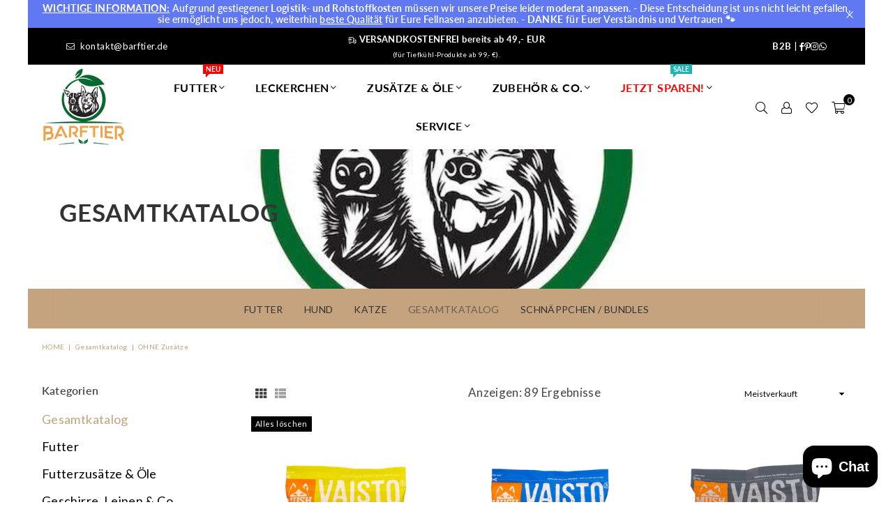

--- FILE ---
content_type: text/html; charset=utf-8
request_url: https://www.barftier.de/collections/gesamtkatalog?constraint=ohne-zusatze
body_size: 86220
content:
<!doctype html>
<html class="no-js" lang="de" ><head>
	<script src="//www.barftier.de/cdn/shop/files/pandectes-rules.js?v=11558306891873927473"></script>
	
  







<meta charset="utf-8"><meta http-equiv="X-UA-Compatible" content="IE=edge,chrome=1"><meta name="viewport" content="width=device-width, initial-scale=1.0"><meta name="theme-color" content="#000000"><meta name="format-detection" content="telephone=no"><link rel="canonical" href="https://www.barftier.de/collections/gesamtkatalog?constraint=ohne-zusatze"><link rel="preconnect" href="https://cdn.shopify.com" crossorigin><link rel="dns-prefetch" href="https://www.barftier.de" crossorigin><link rel="dns-prefetch" href="https://barftier.myshopify.com" crossorigin><link rel="preconnect" href="https://fonts.shopifycdn.com" crossorigin><link rel="shortcut icon" href="//www.barftier.de/cdn/shop/files/Favicon_-_BARFTIER_LOGO_PNG_32x32.png?v=1613789060" type="image/png"><link rel="apple-touch-icon-precomposed" type="image/png" sizes="152x152" href="//www.barftier.de/cdn/shop/files/BARFTIER_LOGO_250px_152x.png?v=1613789070"><title>Gesamtkatalog - BARFTIER - www.barftier.de &ndash; tagged "OHNE Zusätze"</title><meta name="description" content="Gesamtkatalog - BARFTIER - www.barftier.de"><!-- /snippets/social-meta-tags.liquid --> <meta name="keywords" content="BARFTIER, www.barftier.de" /><meta name="author" content="Barftier-Team"><meta property="og:site_name" content="BARFTIER"><meta property="og:url" content="https://www.barftier.de/collections/gesamtkatalog?constraint=ohne-zusatze"><meta property="og:title" content="Gesamtkatalog - BARFTIER - www.barftier.de"><meta property="og:type" content="website"><meta property="og:description" content="Gesamtkatalog - BARFTIER - www.barftier.de"><meta property="og:image" content="http://www.barftier.de/cdn/shop/collections/gesamtkatalog-670103.jpg?v=1715331117"><meta property="og:image:secure_url" content="https://www.barftier.de/cdn/shop/collections/gesamtkatalog-670103.jpg?v=1715331117"><meta property="og:image:width" content="800"><meta property="og:image:height" content="800"><meta name="twitter:card" content="summary_large_image"><meta name="twitter:title" content="Gesamtkatalog - BARFTIER - www.barftier.de"><meta name="twitter:description" content="Gesamtkatalog - BARFTIER - www.barftier.de">
<link rel="preload" as="font" href="//www.barftier.de/cdn/fonts/lato/lato_n4.c3b93d431f0091c8be23185e15c9d1fee1e971c5.woff2" type="font/woff2" crossorigin><link rel="preload" as="font" href="//www.barftier.de/cdn/fonts/lato/lato_n7.900f219bc7337bc57a7a2151983f0a4a4d9d5dcf.woff2" type="font/woff2" crossorigin><link rel="preload" as="font" href="//www.barftier.de/cdn/shop/t/51/assets/adorn-icons.woff2?v=51276908559411956971735657954" type="font/woff2" crossorigin><style type="text/css">:root{--ft1:Lato,sans-serif;--ft2:Lato,sans-serif;--ft3:Lato,sans-serif;--site_gutter:15px;--grid_gutter:30px;--grid_gutter_sm:15px; --input_height:38px;--input_height_sm:32px;--error:#d20000}*,::after,::before{box-sizing:border-box}article,aside,details,figcaption,figure,footer,header,hgroup,main,menu,nav,section,summary{display:block}body,button,input,select,textarea{font-family:-apple-system,BlinkMacSystemFont,"Segoe UI","Roboto","Oxygen","Ubuntu","Cantarell","Helvetica Neue",sans-serif;-webkit-font-smoothing:antialiased;-webkit-text-size-adjust:100%}a{background-color:transparent}a,a:after,a:before{transition:all .3s ease-in-out}b,strong{font-weight:700;}em{font-style:italic}small{font-size:80%}sub,sup{font-size:75%;line-height:0;position:relative;vertical-align:baseline}sup{top:-.5em}sub{bottom:-.25em}img{max-width:100%;border:0}button,input,optgroup,select,textarea{color:inherit;font:inherit;margin:0;outline:0}button[disabled],input[disabled]{cursor:default}[type=button]::-moz-focus-inner,[type=reset]::-moz-focus-inner,[type=submit]::-moz-focus-inner,button::-moz-focus-inner{border-style:none;padding:0}[type=button]:-moz-focusring,[type=reset]:-moz-focusring,[type=submit]:-moz-focusring,button:-moz-focusring{outline:1px dotted ButtonText}input[type=email],input[type=number],input[type=password],input[type=search]{-webkit-appearance:none;-moz-appearance:none}table{width:100%;border-collapse:collapse;border-spacing:0}td,th{padding:0}textarea{overflow:auto;-webkit-appearance:none;-moz-appearance:none}[tabindex='-1']:focus{outline:0}a,img{outline:0!important;border:0}[role=button],a,button,input,label,select,textarea{touch-action:manipulation}.fl,.flex{display:flex}.fl1,.flex-item{flex:1}.clearfix::after{content:'';display:table;clear:both}.clear{clear:both}.icon__fallback-text,.v-hidden{position:absolute!important;overflow:hidden;clip:rect(0 0 0 0);height:1px;width:1px;margin:-1px;padding:0;border:0}.visibility-hidden{visibility:hidden}.js-focus-hidden:focus{outline:0}.no-js:not(html),.no-js .js{display:none}.no-js .no-js:not(html){display:block}.skip-link:focus{clip:auto;width:auto;height:auto;margin:0;color:#111;background-color:#fff;padding:10px;opacity:1;z-index:10000;transition:none}blockquote{background:#f8f8f8;font-weight:600;font-size:15px;font-style:normal;text-align:center;padding:0 30px;margin:0}.rte blockquote{padding:25px;margin-bottom:20px}blockquote p+cite{margin-top:7.5px}blockquote cite{display:block;font-size:13px;font-style:inherit}code,pre{font-family:Consolas,monospace;font-size:1em}pre{overflow:auto}.rte:last-child{margin-bottom:0}.rte .h1,.rte .h2,.rte .h3,.rte .h4,.rte .h5,.rte .h6,.rte h1,.rte h2,.rte h3,.rte h4,.rte h5,.rte h6{margin-top:15px;margin-bottom:7.5px}.rte .h1:first-child,.rte .h2:first-child,.rte .h3:first-child,.rte .h4:first-child,.rte .h5:first-child,.rte .h6:first-child,.rte h1:first-child,.rte h2:first-child,.rte h3:first-child,.rte h4:first-child,.rte h5:first-child,.rte h6:first-child{margin-top:0}.rte li{margin-bottom:4px;list-style:inherit}.rte li:last-child{margin-bottom:0}.rte-setting{margin-bottom:11.11111px}.rte-setting:last-child{margin-bottom:0}p:last-child{margin-bottom:0}li{list-style:none}.fine-print{font-size:1.07692em;font-style:italic;margin:20px 0}.txt--minor{font-size:80%}.txt--emphasis{font-style:italic}.icon{display:inline-block;width:20px;height:20px;vertical-align:middle;fill:currentColor}.no-svg .icon{display:none}svg.icon:not(.icon--full-color) circle,svg.icon:not(.icon--full-color) ellipse,svg.icon:not(.icon--full-color) g,svg.icon:not(.icon--full-color) line,svg.icon:not(.icon--full-color) path,svg.icon:not(.icon--full-color) polygon,svg.icon:not(.icon--full-color) polyline,svg.icon:not(.icon--full-color) rect,symbol.icon:not(.icon--full-color) circle,symbol.icon:not(.icon--full-color) ellipse,symbol.icon:not(.icon--full-color) g,symbol.icon:not(.icon--full-color) line,symbol.icon:not(.icon--full-color) path,symbol.icon:not(.icon--full-color) polygon,symbol.icon:not(.icon--full-color) polyline,symbol.icon:not(.icon--full-color) rect{fill:inherit;stroke:inherit}.no-svg .icon__fallback-text{position:static!important;overflow:inherit;clip:none;height:auto;width:auto;margin:0}ol,ul{margin:0;padding:0}ol{list-style:decimal}.list--inline{padding:0;margin:0}.list--inline li{display:inline-block;margin-bottom:0;vertical-align:middle}.rte img{height:auto}.rte table{table-layout:fixed}.rte ol,.rte ul{margin:20px 0 30px 30px}.rte ol.list--inline,.rte ul.list--inline{margin-left:0}.rte ul{list-style:disc outside}.rte ul ul{list-style:circle outside}.rte ul ul ul{list-style:square outside}.rte a:not(.btn){padding-bottom:1px}.tc .rte ol,.tc .rte ul,.tc.rte ol,.tc.rte ul{margin-left:0;list-style-position:inside}.rte__table-wrapper{max-width:100%;overflow:auto;-webkit-overflow-scrolling:touch}svg:not(:root){overflow:hidden}.video-wrapper{position:relative;overflow:hidden;max-width:100%;padding-bottom:56.25%;height:0;height:auto}.video-wrapper iframe{position:absolute;top:0;left:0;width:100%;height:100%}form{margin:0}legend{border:0;padding:0}button,input[type=submit],label[for]{cursor:pointer}input[type=text]{-webkit-appearance:none;-moz-appearance:none}[type=checkbox]+label,[type=radio]+label{display:inline-block;margin-bottom:0}textarea{min-height:100px}input[type=checkbox],input[type=radio]{margin:0 5px 0 0;vertical-align:middle}select::-ms-expand{display:none}.label--hidden{position:absolute;height:0;width:0;margin-bottom:0;overflow:hidden;clip:rect(1px,1px,1px,1px)}.form-vertical input,.form-vertical select,.form-vertical textarea{display:block;width:100%}.form-vertical [type=checkbox],.form-vertical [type=radio]{display:inline-block;width:auto;margin-right:5px}.form-vertical .btn,.form-vertical [type=submit]{display:inline-block;width:auto}.grid--table{display:table;table-layout:fixed;width:100%}.grid--table>.gitem{float:none;display:table-cell;vertical-align:middle}.is-transitioning{display:block!important;visibility:visible!important}.mr0{margin:0 !important;}.pd0{ padding:0 !important;}.db{display:block}.dbi{display:inline-block}.dn, .hidden,.btn.loading .txt {display:none}.of_hidden {overflow:hidden}.pa {position:absolute}.pr {position:relative}.l0 {left: 0;}.t0 {top: 0;}.fw-300{font-weight:300}.fw-400{font-weight:400}.fw-500{font-weight:500}.fw-600{font-weight:600}b,strong,.fw-700{font-weight:700}em, .em{font-style:italic}.tt-u{text-transform:uppercase}.tt-l{text-transform:lowercase}.tt-c{text-transform:capitalize}.tt-n{text-transform:none}.list-bullet,.list-arrow,.list-square,.order-list{padding:0 0 15px 15px;}.list-bullet li {list-style:disc; padding:4px 0; }.list-bullet ul, .list-circle ul, .list-arrow ul, .order-list li {padding-left:15px;}.list-square li {list-style:square; padding:4px 0; } .list-arrow li {list-style:disclosure-closed; padding:4px 0; }.order-list li {list-style:decimal; padding:4px 0; }.tdn {text-decoration:none!important}.tdu {text-decoration:underline}.imgFt{position:absolute;top:0;left:0;width:100%;height:100%;object-fit:cover; object-position:center; }.imgFl { display:block; width:100%; height:auto; }.imgWrapper { display:block; margin:auto; }.autoHt { height:auto; }.bgImg { background-size:cover; background-repeat:no-repeat; background-position:center; }.grid-sizer{width:25%; position:absolute}.w_auto {width:auto!important}.h_auto{height:auto}.w_100{width:100%!important}.h_100{height:100%!important}.pd10 {padding:10px;}.grid{display:flex;flex-wrap:wrap;list-style:none;margin:0 -7.5px }.gitem{flex:0 0 auto;padding-left:7.5px;padding-right:7.5px;width:100%}.col-1,.rwcols-1 .gitem, .wd100{width:100%}.col-2,.rwcols-2 .gitem,.wd50{width:50%}.col-3,.rwcols-3 .gitem,.wd33{width:33.33333%}.col-4,.rwcols-4 .gitem,.wd25{width:25%}.col-5,.rwcols-5 .gitem,.wd20{width:20%}.col-6,.rwcols-6 .gitem,.wd16{width:16.66667%}.col-7,.rwcols-7 .gitem,.wd14{width:14.28571%}.col-8,.rwcols-8 .gitem,.wd12{width:12.5%}.col-9,.rwcols-9 .gitem,.wd11{width:11.11111%}.col-10,.rwcols-10 .gitem,.wd10{width:10%}.wd30{width:30%}.wd37{width:37.5%}.wd40{width:40%}.wd60{width:60%}.wd62{width:62.5%}.wd66{width:66.66667%}.wd70{width:70%}.wd75{width:75%}.wd80{width:80%}.wd83{width:83.33333%}.wd87{width:87.5%}.wd90{width:90%}.wd100{width:100%}.show{display:block!important}.hide{display:none!important}.grid-products{margin:0 -0.0px}.grid-products .gitem{padding-left:0.0px;padding-right:0.0px}.f-row{flex-direction:row}.f-col{flex-direction:column}.f-wrap{flex-wrap:wrap}.f-nowrap{flex-wrap:nowrap}.f-jcs{justify-content:flex-start}.f-jce{justify-content:flex-end}.f-jcc{justify-content:center}.f-jcsb{justify-content:space-between}.f-jcsa{justify-content:space-around}.f-jcse{justify-content:space-evenly}.f-ais{align-items:flex-start}.f-aie{align-items:flex-end}.f-aic{align-items:center}.f-aib{align-items:baseline}.f-aist{align-items:stretch}.f-acs{align-content:flex-start}.f-ace{align-content:flex-end}.f-acc{align-content:center}.f-acsb{align-content:space-between}.f-acsa{align-content:space-around}.f-acst{align-content:stretch}.f-asa{align-self:auto}.f-ass{align-self:flex-start}.f-ase{align-self:flex-end}.f-asc{align-self:center}.f-asb{align-self:baseline}.f-asst{align-self:stretch}.order0{order:0}.order1{order:1}.order2{order:2}.order3{order:3}.tl{text-align:left!important}.tc{text-align:center!important}.tr{text-align:right!important}.m_auto{margin-left:auto;margin-right:auto}.ml_auto{margin-left:auto}.mr_auto{margin-right:auto}.m0{margin:0!important}.mt0{margin-top:0!important}.ml0{margin-left:0!important}.mr0{margin-right:0!important}.mb0{margin-bottom:0!important}.ml5{margin-left:5px}.mt5{margin-top:5px}.mr5{margin-right:5px}.mb5{margin-bottom:5px}.ml10{margin-left:10px}.mt10{margin-top:10px}.mr10{margin-right:10px}.mb10{margin-bottom:10px}.ml15{margin-left:15px}.mt15{margin-top:15px}.mr15{margin-right:15px}.mb15{margin-bottom:15px}.ml20{margin-left:20px}.mt20{margin-top:20px!important}.mr20{margin-right:20px}.mb20{margin-bottom:20px}.ml25{margin-left:25px}.mt25{margin-top:25px}.mr25{margin-right:25px}.mb25{margin-bottom:25px}.ml30{margin-left:30px}.mt30{margin-top:30px}.mr30{margin-right:30px}.mb30{margin-bottom:30px}.mb35{margin-bottom:35px}.mb40{margin-bottom:40px}.mb45{margin-bottom:45px}.mb50{margin-bottom:50px}@media (min-width:768px){.col-md-1{width:100%}.col-md-2,.rwcols-md-2 .gitem,.wd50-md{width:50%}.col-md-3,.rwcols-md-3 .gitem,.wd33-md{width:33.33333%}.col-md-4,.rwcols-md-4 .gitem,.wd25-md{width:25%}.col-md-5,.rwcols-md-5 .gitem,.wd20-md{width:20%}.col-md-6,.rwcols-md-6 .gitem,.wd16-md{width:16.66667%}.col-md-7,.rwcols-md-7 .gitem,.wd14-md{width:14.28571%}.col-md-8,.rwcols-md-8 .gitem,.wd12-md{width:12.5%}.col-md-9,.rwcols-md-9 .gitem,.wd11-md{width:11.11111%}.col-md-10,.rwcols-md-10 .gitem,.wd10-md{width:10%}.wd30-md{width:30%}.wd37-md{width:37.5%}.wd40-md{width:40%}.wd60-md{width:60%}.wd62-md{width:62.5%}.wd66-md{width:66.66667%}.wd70-md{width:70%}.wd75-md{width:75%}.wd80-md{width:80%}.wd83-md{width:83.33333%}.wd87-md{width:87.5%}.wd90-md{width:90%}.tl-md{text-align:left!important}.tc-md{text-align:center!important}.tr-md{text-align:right!important}.f-row-md{flex-direction:row}.f-col-md{flex-direction:column}.f-wrap-md{flex-wrap:wrap}.f-nowrap-md{flex-wrap:nowrap}.f-jcs-md{justify-content:flex-start}.f-jce-md{justify-content:flex-end}.f-jcc-md{justify-content:center}.f-jcsb-md{justify-content:space-between}.f-jcsa-md{justify-content:space-around}.f-jcse-md{justify-content:space-evenly}.f-ais-md{align-items:flex-start}.f-aie-md{align-items:flex-end}.f-aic-md{align-items:center}.f-aib-md{align-items:baseline}.f-aist-md{align-items:stretch}.f-acs-md{align-content:flex-start}.f-ace-md{align-content:flex-end}.f-acc-md{align-content:center}.f-acsb-md{align-content:space-between}.f-acsa-md{align-content:space-around}.f-acst-md{align-content:stretch}.f-asa-md{align-self:auto}.f-ass-md{align-self:flex-start}.f-ase-md{align-self:flex-end}.f-asc-md{align-self:center}.f-asb-md{align-self:baseline}.f-asst-md{align-self:stretch}.mb0-md{margin-bottom:0}.mb5-md{margin-bottom:5px}.mb10-md{margin-bottom:10px}.mb15-md{margin-bottom:15px}.mb20-md{margin-bottom:20px}.mb25-md{margin-bottom:25px}.mb30-md{margin-bottom:30px}.mb35-md{margin-bottom:35px}.mb40-md{margin-bottom:40px}.mb45-md{margin-bottom:45px}.mb50-md{margin-bottom:50px}}@media (min-width:1025px){.grid{margin:0 -15px }.gitem{padding-left:15px;padding-right:15px }.col-lg-1{width:100%}.col-lg-2,.rwcols-lg-2 .gitem,.wd50-lg{width:50%}.col-lg-3,.rwcols-lg-3 .gitem,.wd33-lg{width:33.33333%}.col-lg-4,.rwcols-lg-4 .gitem,.wd25-lg{width:25%}.col-lg-5,.rwcols-lg-5 .gitem,.wd20-lg{width:20%}.col-lg-6,.rwcols-lg-6 .gitem,.wd16-lg{width:16.66667%}.col-lg-7,.rwcols-lg-7 .gitem,.wd14-lg{width:14.28571%}.col-lg-8,.rwcols-lg-8 .gitem,.wd12-lg{width:12.5%}.col-lg-9,.rwcols-lg-9 .gitem,.wd11-lg{width:11.11111%}.col-lg-10,.rwcols-lg-10 .gitem,.wd10-lg{width:10%}.wd30-lg{width:30%}.wd37-lg{width:37.5%}.wd40-lg{width:40%}.wd60-lg{width:60%}.wd62-lg{width:62.5%}.wd66-lg{width:66.66667%}.wd70-lg{width:70%}.wd75-lg{width:75%}.wd80-lg{width:80%}.wd83-lg{width:83.33333%}.wd87-lg{width:87.5%}.wd90-lg{width:90%}.show-lg{display:block!important}.hide-lg{display:none!important}.f-row-lg{flex-direction:row}.f-col-lg{flex-direction:column}.f-wrap-lg{flex-wrap:wrap}.f-nowrap-lg{flex-wrap:nowrap}.tl-lg {text-align:left!important}.tc-lg {text-align:center!important}.tr-lg {text-align:right!important}.grid-products{margin:0 -15.0px}.grid-products .gitem{padding-left:15.0px;padding-right:15.0px}}@media (min-width:1280px){.col-xl-1{width:100%}.col-xl-2,.rwcols-xl-2 .gitem,.wd50-xl{width:50%}.col-xl-3,.rwcols-xl-3 .gitem,.wd33-xl{width:33.33333%}.col-xl-4,.rwcols-xl-4 .gitem,.wd25-xl{width:25%}.col-xl-5,.rwcols-xl-5 .gitem,.wd20-xl{width:20%}.col-xl-6,.rwcols-xl-6 .gitem,.wd16-xl{width:16.66667%}.col-xl-7,.rwcols-xl-7 .gitem,.wd14-xl{width:14.28571%}.col-xl-8,.rwcols-xl-8 .gitem,.wd12-xl{width:12.5%}.col-xl-9,.rwcols-xl-9 .gitem,.wd11-xl{width:11.11111%}.col-xl-10,.rwcols-xl-10 .gitem,.wd10-xl{width:10%}.wd30-xl{width:30%}.wd37-xl{width:37.5%}.wd40-xl{width:40%}.wd60-xl{width:60%}.wd62-xl{width:62.5%}.wd66-xl{width:66.66667%}.wd70-xl{width:70%}.wd75-xl{width:75%}.wd80-xl{width:80%}.wd83-xl{width:83.33333%}.wd87-xl{width:87.5%}.wd90-xl{width:90%}.show-xl{display:block!important}.hide-xl{display:none!important}.f-wrap-xl{flex-wrap:wrap}.f-col-xl{flex-direction:column}.tl-xl {text-align:left!important}.tc-xl {text-align:center!important}.tr-xl {text-align:right!important}}@media only screen and (min-width:768px) and (max-width:1024px){.show-md{display:block!important}.hide-md{display:none!important}}@media only screen and (max-width:767px){.show-sm{display:block!important}.hide-sm{display:none!important}}@font-face{font-family:Adorn-Icons;src:url("//www.barftier.de/cdn/shop/t/51/assets/adorn-icons.woff2?v=51276908559411956971735657954") format('woff2'),url("//www.barftier.de/cdn/shop/t/51/assets/adorn-icons.woff?v=74340402737950993131735657954") format('woff');font-weight:400;font-style:normal;font-display:swap}.at{font:normal normal normal 15px/1 Adorn-Icons;speak:none;text-transform:none;display:inline-block;vertical-align:middle;text-rendering:auto;-webkit-font-smoothing:antialiased;-moz-osx-font-smoothing:grayscale}@font-face {font-family: Lato;font-weight: 300;font-style: normal;font-display: swap;src: url("//www.barftier.de/cdn/fonts/lato/lato_n3.a7080ececf6191f1dd5b0cb021691ca9b855c876.woff2") format("woff2"), url("//www.barftier.de/cdn/fonts/lato/lato_n3.61e34b2ff7341f66543eb08e8c47eef9e1cde558.woff") format("woff");}@font-face {font-family: Lato;font-weight: 400;font-style: normal;font-display: swap;src: url("//www.barftier.de/cdn/fonts/lato/lato_n4.c3b93d431f0091c8be23185e15c9d1fee1e971c5.woff2") format("woff2"), url("//www.barftier.de/cdn/fonts/lato/lato_n4.d5c00c781efb195594fd2fd4ad04f7882949e327.woff") format("woff");}@font-face {font-family: Lato;font-weight: 500;font-style: normal;font-display: swap;src: url("//www.barftier.de/cdn/fonts/lato/lato_n5.b2fec044fbe05725e71d90882e5f3b21dae2efbd.woff2") format("woff2"), url("//www.barftier.de/cdn/fonts/lato/lato_n5.f25a9a5c73ff9372e69074488f99e8ac702b5447.woff") format("woff");}@font-face {font-family: Lato;font-weight: 600;font-style: normal;font-display: swap;src: url("//www.barftier.de/cdn/fonts/lato/lato_n6.38d0e3b23b74a60f769c51d1df73fac96c580d59.woff2") format("woff2"), url("//www.barftier.de/cdn/fonts/lato/lato_n6.3365366161bdcc36a3f97cfbb23954d8c4bf4079.woff") format("woff");}@font-face {font-family: Lato;font-weight: 700;font-style: normal;font-display: swap;src: url("//www.barftier.de/cdn/fonts/lato/lato_n7.900f219bc7337bc57a7a2151983f0a4a4d9d5dcf.woff2") format("woff2"), url("//www.barftier.de/cdn/fonts/lato/lato_n7.a55c60751adcc35be7c4f8a0313f9698598612ee.woff") format("woff");}.page-width { margin:0 auto; padding-left:15px; padding-right:15px; max-width:1200px; }.fullwidth { max-width:100%; padding-left:10px; padding-right:10px; }.template-product .fullwidth.npd .product-single__meta{ padding: 0 20px;}@media only screen and (min-width:766px) { .page-width { padding-left:20px; padding-right:20px; }.fullwidth { padding-left:15px; padding-right:15px; }.template-product .fullwidth.npd:not(.style6) .product-single__meta{ padding-right:30px}}@media only screen and (min-width:1280px){.fullwidth { padding-left:55px; padding-right:55px; }.template-product .fullwidth.npd:not(.style6) .product-single__meta{ padding-right:55px;}}.fullwidth.npd { padding-left:0; padding-right:0; }.fs10 { font-size:10px;}.fs12 { font-size:12px;}.fs14 { font-size:14px;}.fs16 { font-size:16px;}.fs18 { font-size:18px;}.fs20 { font-size:20px;}.fs22 { font-size:22px;}.fs24 { font-size:24px;}.fs26 { font-size:26px;}.fs28 { font-size:28px;}.fs30 { font-size:30px;}</style><link rel="stylesheet" href="//www.barftier.de/cdn/shop/t/51/assets/theme.css?v=149235913695158641411768726848" type="text/css" media="all">    <script src="//www.barftier.de/cdn/shop/t/51/assets/lazysizes.js?v=9525017869278013171735657955" async></script>  <script src="//www.barftier.de/cdn/shop/t/51/assets/jquery.min.js?v=115860211936397945481735657955"defer="defer"></script><script>var theme = {strings:{showMore:"Mehr anzeigen",showLess:"Weniger anzeigen"},mlcurrency:false,moneyFormat:"{{amount_with_comma_separator}} €",shopCurrency:"EUR",autoCurrencies:false,CurrencyFormat:'money_format',ajax_cart:true,fixedHeader:true,animation:true,animationMobile:true,searchresult:"Alle Ergebnisse anzeigen",wlAvailable:"Bereits auf Deinem Merkzettel",rtl:false,};document.documentElement.className = document.documentElement.className.replace('no-js', 'js');        var alpha = "Abcdefghijklmnopqrstuvwxyz".split(""), thm = alpha[0]+alpha[21]+alpha[14]+alpha[13]+alpha[4], shpeml = 'kontakt@barftier.de', dmn = window.location.hostname;        window.lazySizesConfig = window.lazySizesConfig || {};window.lazySizesConfig.loadMode = 1;      window.lazySizesConfig.loadHidden = false;        window.shopUrl = 'https://www.barftier.de';      window.routes = {        cart_add_url: '/cart/add',        cart_change_url: '/cart/change',        cart_update_url: '/cart/update',        cart_url: '/cart',        predictive_search_url: '/search/suggest'      };      window.cartStrings = {        error: `Fehler`,        quantityError: `Du kannst nur [quantity] von diesem Artikel hinzufügen`      };      window.variantStrings = {addToCart: `In den Einkaufswagen legen`,preOrder: `Vorbestellen`,soldOut: `Lager von euch leer geräumt`,unavailable: `Nicht verfügbar`,unavailable_with_option: `Translation missing: de.products.product.value_unavailable`,};</script><script src="//www.barftier.de/cdn/shop/t/51/assets/vendor.js?v=175121317203878727231735657955" defer="defer"></script>  
  <script>window.performance && window.performance.mark && window.performance.mark('shopify.content_for_header.start');</script><meta name="google-site-verification" content="M7ciZyu3Y4eYIHtDystfll0pS2HMUPO8-hzTi9Gxfr4">
<meta name="facebook-domain-verification" content="6qj8l4hjdnj93ltcn5643bo0y8owmy">
<meta name="facebook-domain-verification" content="1qh1imnilgsgp1u9yy6ymmub63g2gd">
<meta id="shopify-digital-wallet" name="shopify-digital-wallet" content="/6567985265/digital_wallets/dialog">
<meta name="shopify-checkout-api-token" content="50194e3fe82ce503a2c8a4a189af49b3">
<meta id="in-context-paypal-metadata" data-shop-id="6567985265" data-venmo-supported="false" data-environment="production" data-locale="de_DE" data-paypal-v4="true" data-currency="EUR">
<link rel="alternate" type="application/atom+xml" title="Feed" href="/collections/gesamtkatalog.atom" />
<link rel="alternate" type="application/json+oembed" href="https://www.barftier.de/collections/gesamtkatalog.oembed?constraint=ohne-zusatze">
<script async="async" src="/checkouts/internal/preloads.js?locale=de-DE"></script>
<script id="apple-pay-shop-capabilities" type="application/json">{"shopId":6567985265,"countryCode":"DE","currencyCode":"EUR","merchantCapabilities":["supports3DS"],"merchantId":"gid:\/\/shopify\/Shop\/6567985265","merchantName":"BARFTIER","requiredBillingContactFields":["postalAddress","email"],"requiredShippingContactFields":["postalAddress","email"],"shippingType":"shipping","supportedNetworks":["visa","maestro","masterCard","amex"],"total":{"type":"pending","label":"BARFTIER","amount":"1.00"},"shopifyPaymentsEnabled":true,"supportsSubscriptions":true}</script>
<script id="shopify-features" type="application/json">{"accessToken":"50194e3fe82ce503a2c8a4a189af49b3","betas":["rich-media-storefront-analytics"],"domain":"www.barftier.de","predictiveSearch":true,"shopId":6567985265,"locale":"de"}</script>
<script>var Shopify = Shopify || {};
Shopify.shop = "barftier.myshopify.com";
Shopify.locale = "de";
Shopify.currency = {"active":"EUR","rate":"1.0"};
Shopify.country = "DE";
Shopify.theme = {"name":"20241231_Update Avone Theme","id":173341573388,"schema_name":"Avone","schema_version":"5.4.2","theme_store_id":null,"role":"main"};
Shopify.theme.handle = "null";
Shopify.theme.style = {"id":null,"handle":null};
Shopify.cdnHost = "www.barftier.de/cdn";
Shopify.routes = Shopify.routes || {};
Shopify.routes.root = "/";</script>
<script type="module">!function(o){(o.Shopify=o.Shopify||{}).modules=!0}(window);</script>
<script>!function(o){function n(){var o=[];function n(){o.push(Array.prototype.slice.apply(arguments))}return n.q=o,n}var t=o.Shopify=o.Shopify||{};t.loadFeatures=n(),t.autoloadFeatures=n()}(window);</script>
<script id="shop-js-analytics" type="application/json">{"pageType":"collection"}</script>
<script defer="defer" async type="module" src="//www.barftier.de/cdn/shopifycloud/shop-js/modules/v2/client.init-shop-cart-sync_XknANqpX.de.esm.js"></script>
<script defer="defer" async type="module" src="//www.barftier.de/cdn/shopifycloud/shop-js/modules/v2/chunk.common_DvdeXi9P.esm.js"></script>
<script type="module">
  await import("//www.barftier.de/cdn/shopifycloud/shop-js/modules/v2/client.init-shop-cart-sync_XknANqpX.de.esm.js");
await import("//www.barftier.de/cdn/shopifycloud/shop-js/modules/v2/chunk.common_DvdeXi9P.esm.js");

  window.Shopify.SignInWithShop?.initShopCartSync?.({"fedCMEnabled":true,"windoidEnabled":true});

</script>
<script>(function() {
  var isLoaded = false;
  function asyncLoad() {
    if (isLoaded) return;
    isLoaded = true;
    var urls = ["\/\/cdn.shopify.com\/proxy\/5b99b6bd01275141f5d1bf418161479bc70f0ea68be4050e66560733a07f60c8\/api.goaffpro.com\/loader.js?shop=barftier.myshopify.com\u0026sp-cache-control=cHVibGljLCBtYXgtYWdlPTkwMA","https:\/\/googlereview.gropulse.com\/get_widget?shop=barftier.myshopify.com"];
    for (var i = 0; i < urls.length; i++) {
      var s = document.createElement('script');
      s.type = 'text/javascript';
      s.async = true;
      s.src = urls[i];
      var x = document.getElementsByTagName('script')[0];
      x.parentNode.insertBefore(s, x);
    }
  };
  if(window.attachEvent) {
    window.attachEvent('onload', asyncLoad);
  } else {
    window.addEventListener('load', asyncLoad, false);
  }
})();</script>
<script id="__st">var __st={"a":6567985265,"offset":3600,"reqid":"0000a177-dcc7-4c95-8aea-aef7ddf9f027-1768842965","pageurl":"www.barftier.de\/collections\/gesamtkatalog?constraint=ohne-zusatze","u":"3c4ff947b4ac","p":"collection","rtyp":"collection","rid":100331389041};</script>
<script>window.ShopifyPaypalV4VisibilityTracking = true;</script>
<script id="captcha-bootstrap">!function(){'use strict';const t='contact',e='account',n='new_comment',o=[[t,t],['blogs',n],['comments',n],[t,'customer']],c=[[e,'customer_login'],[e,'guest_login'],[e,'recover_customer_password'],[e,'create_customer']],r=t=>t.map((([t,e])=>`form[action*='/${t}']:not([data-nocaptcha='true']) input[name='form_type'][value='${e}']`)).join(','),a=t=>()=>t?[...document.querySelectorAll(t)].map((t=>t.form)):[];function s(){const t=[...o],e=r(t);return a(e)}const i='password',u='form_key',d=['recaptcha-v3-token','g-recaptcha-response','h-captcha-response',i],f=()=>{try{return window.sessionStorage}catch{return}},m='__shopify_v',_=t=>t.elements[u];function p(t,e,n=!1){try{const o=window.sessionStorage,c=JSON.parse(o.getItem(e)),{data:r}=function(t){const{data:e,action:n}=t;return t[m]||n?{data:e,action:n}:{data:t,action:n}}(c);for(const[e,n]of Object.entries(r))t.elements[e]&&(t.elements[e].value=n);n&&o.removeItem(e)}catch(o){console.error('form repopulation failed',{error:o})}}const l='form_type',E='cptcha';function T(t){t.dataset[E]=!0}const w=window,h=w.document,L='Shopify',v='ce_forms',y='captcha';let A=!1;((t,e)=>{const n=(g='f06e6c50-85a8-45c8-87d0-21a2b65856fe',I='https://cdn.shopify.com/shopifycloud/storefront-forms-hcaptcha/ce_storefront_forms_captcha_hcaptcha.v1.5.2.iife.js',D={infoText:'Durch hCaptcha geschützt',privacyText:'Datenschutz',termsText:'Allgemeine Geschäftsbedingungen'},(t,e,n)=>{const o=w[L][v],c=o.bindForm;if(c)return c(t,g,e,D).then(n);var r;o.q.push([[t,g,e,D],n]),r=I,A||(h.body.append(Object.assign(h.createElement('script'),{id:'captcha-provider',async:!0,src:r})),A=!0)});var g,I,D;w[L]=w[L]||{},w[L][v]=w[L][v]||{},w[L][v].q=[],w[L][y]=w[L][y]||{},w[L][y].protect=function(t,e){n(t,void 0,e),T(t)},Object.freeze(w[L][y]),function(t,e,n,w,h,L){const[v,y,A,g]=function(t,e,n){const i=e?o:[],u=t?c:[],d=[...i,...u],f=r(d),m=r(i),_=r(d.filter((([t,e])=>n.includes(e))));return[a(f),a(m),a(_),s()]}(w,h,L),I=t=>{const e=t.target;return e instanceof HTMLFormElement?e:e&&e.form},D=t=>v().includes(t);t.addEventListener('submit',(t=>{const e=I(t);if(!e)return;const n=D(e)&&!e.dataset.hcaptchaBound&&!e.dataset.recaptchaBound,o=_(e),c=g().includes(e)&&(!o||!o.value);(n||c)&&t.preventDefault(),c&&!n&&(function(t){try{if(!f())return;!function(t){const e=f();if(!e)return;const n=_(t);if(!n)return;const o=n.value;o&&e.removeItem(o)}(t);const e=Array.from(Array(32),(()=>Math.random().toString(36)[2])).join('');!function(t,e){_(t)||t.append(Object.assign(document.createElement('input'),{type:'hidden',name:u})),t.elements[u].value=e}(t,e),function(t,e){const n=f();if(!n)return;const o=[...t.querySelectorAll(`input[type='${i}']`)].map((({name:t})=>t)),c=[...d,...o],r={};for(const[a,s]of new FormData(t).entries())c.includes(a)||(r[a]=s);n.setItem(e,JSON.stringify({[m]:1,action:t.action,data:r}))}(t,e)}catch(e){console.error('failed to persist form',e)}}(e),e.submit())}));const S=(t,e)=>{t&&!t.dataset[E]&&(n(t,e.some((e=>e===t))),T(t))};for(const o of['focusin','change'])t.addEventListener(o,(t=>{const e=I(t);D(e)&&S(e,y())}));const B=e.get('form_key'),M=e.get(l),P=B&&M;t.addEventListener('DOMContentLoaded',(()=>{const t=y();if(P)for(const e of t)e.elements[l].value===M&&p(e,B);[...new Set([...A(),...v().filter((t=>'true'===t.dataset.shopifyCaptcha))])].forEach((e=>S(e,t)))}))}(h,new URLSearchParams(w.location.search),n,t,e,['guest_login'])})(!0,!0)}();</script>
<script integrity="sha256-4kQ18oKyAcykRKYeNunJcIwy7WH5gtpwJnB7kiuLZ1E=" data-source-attribution="shopify.loadfeatures" defer="defer" src="//www.barftier.de/cdn/shopifycloud/storefront/assets/storefront/load_feature-a0a9edcb.js" crossorigin="anonymous"></script>
<script data-source-attribution="shopify.dynamic_checkout.dynamic.init">var Shopify=Shopify||{};Shopify.PaymentButton=Shopify.PaymentButton||{isStorefrontPortableWallets:!0,init:function(){window.Shopify.PaymentButton.init=function(){};var t=document.createElement("script");t.src="https://www.barftier.de/cdn/shopifycloud/portable-wallets/latest/portable-wallets.de.js",t.type="module",document.head.appendChild(t)}};
</script>
<script data-source-attribution="shopify.dynamic_checkout.buyer_consent">
  function portableWalletsHideBuyerConsent(e){var t=document.getElementById("shopify-buyer-consent"),n=document.getElementById("shopify-subscription-policy-button");t&&n&&(t.classList.add("hidden"),t.setAttribute("aria-hidden","true"),n.removeEventListener("click",e))}function portableWalletsShowBuyerConsent(e){var t=document.getElementById("shopify-buyer-consent"),n=document.getElementById("shopify-subscription-policy-button");t&&n&&(t.classList.remove("hidden"),t.removeAttribute("aria-hidden"),n.addEventListener("click",e))}window.Shopify?.PaymentButton&&(window.Shopify.PaymentButton.hideBuyerConsent=portableWalletsHideBuyerConsent,window.Shopify.PaymentButton.showBuyerConsent=portableWalletsShowBuyerConsent);
</script>
<script data-source-attribution="shopify.dynamic_checkout.cart.bootstrap">document.addEventListener("DOMContentLoaded",(function(){function t(){return document.querySelector("shopify-accelerated-checkout-cart, shopify-accelerated-checkout")}if(t())Shopify.PaymentButton.init();else{new MutationObserver((function(e,n){t()&&(Shopify.PaymentButton.init(),n.disconnect())})).observe(document.body,{childList:!0,subtree:!0})}}));
</script>
<link id="shopify-accelerated-checkout-styles" rel="stylesheet" media="screen" href="https://www.barftier.de/cdn/shopifycloud/portable-wallets/latest/accelerated-checkout-backwards-compat.css" crossorigin="anonymous">
<style id="shopify-accelerated-checkout-cart">
        #shopify-buyer-consent {
  margin-top: 1em;
  display: inline-block;
  width: 100%;
}

#shopify-buyer-consent.hidden {
  display: none;
}

#shopify-subscription-policy-button {
  background: none;
  border: none;
  padding: 0;
  text-decoration: underline;
  font-size: inherit;
  cursor: pointer;
}

#shopify-subscription-policy-button::before {
  box-shadow: none;
}

      </style>

<script>window.performance && window.performance.mark && window.performance.mark('shopify.content_for_header.end');</script>
<!-- BEGIN app block: shopify://apps/pandectes-gdpr/blocks/banner/58c0baa2-6cc1-480c-9ea6-38d6d559556a -->
  
    
      <!-- TCF is active, scripts are loaded above -->
      
        <script>
          if (!window.PandectesRulesSettings) {
            window.PandectesRulesSettings = {"store":{"id":6567985265,"adminMode":false,"headless":false,"storefrontRootDomain":"","checkoutRootDomain":"","storefrontAccessToken":""},"banner":{"cookiesBlockedByDefault":"0","hybridStrict":false,"isActive":true},"geolocation":{"brOnly":false,"caOnly":false,"euOnly":true,"canadaOnly":false},"blocker":{"isActive":false,"googleConsentMode":{"isActive":true,"id":"","analyticsId":"GA4311571210","adwordsId":"","adStorageCategory":4,"analyticsStorageCategory":2,"functionalityStorageCategory":1,"personalizationStorageCategory":1,"securityStorageCategory":0,"customEvent":true,"redactData":true,"urlPassthrough":true,"dataLayerProperty":"dataLayer","waitForUpdate":0,"useNativeChannel":false},"facebookPixel":{"isActive":false,"id":"","ldu":false},"microsoft":{"isActive":false,"uetTags":""},"rakuten":{"isActive":false,"cmp":false,"ccpa":false},"gpcIsActive":true,"klaviyoIsActive":true,"defaultBlocked":0,"patterns":{"whiteList":[],"blackList":{"1":[],"2":[],"4":[],"8":[]},"iframesWhiteList":[],"iframesBlackList":{"1":[],"2":[],"4":[],"8":[]},"beaconsWhiteList":[],"beaconsBlackList":{"1":[],"2":[],"4":[],"8":[]}}}};
            const rulesScript = document.createElement('script');
            window.PandectesRulesSettings.auto = true;
            rulesScript.src = "https://cdn.shopify.com/extensions/019bd5ea-1b0e-7a2f-9987-841d0997d3f9/gdpr-230/assets/pandectes-rules.js";
            const firstChild = document.head.firstChild;
            document.head.insertBefore(rulesScript, firstChild);
          }
        </script>
      
      <script>
        
          window.PandectesSettings = {"store":{"id":6567985265,"plan":"plus","theme":"20241231_Update Avone Theme","primaryLocale":"de","adminMode":false,"headless":false,"storefrontRootDomain":"","checkoutRootDomain":"","storefrontAccessToken":""},"tsPublished":1747506869,"declaration":{"showPurpose":false,"showProvider":false,"showDateGenerated":false},"language":{"unpublished":[],"languageMode":"Single","fallbackLanguage":"de","languageDetection":"browser","languagesSupported":[]},"texts":{"managed":{"headerText":{"de":"Deine Privatsphäre ist uns wichtig!"},"consentText":{"de":"Wir verwenden Cookies. Einige davon sind notwendig für den Betrieb unserer Webseite, andere helfen uns zu verstehen, was Euch interessiert und, um uns zu verbessern. &#128525;\n<br><b>In jedem Fall: Viel Freude mit unserer Auswahl.</b>"},"linkText":{"de":"Mehr erfahren"},"imprintText":{"de":"Impressum"},"googleLinkText":{"de":"Googles Datenschutzbestimmungen"},"allowButtonText":{"de":"OK für mich."},"denyButtonText":{"de":"Ablehnen"},"dismissButtonText":{"de":"Okay"},"leaveSiteButtonText":{"de":"Diese Seite verlassen"},"preferencesButtonText":{"de":"Einstellungen"},"cookiePolicyText":{"de":"Cookie-Richtlinie"},"preferencesPopupTitleText":{"de":"Einwilligungseinstellungen verwalten"},"preferencesPopupIntroText":{"de":"Wir verwenden Cookies, um die Funktionalität der Website zu optimieren, die Leistung zu analysieren und Ihnen ein personalisiertes Erlebnis zu bieten. Einige Cookies sind für den ordnungsgemäßen Betrieb der Website unerlässlich. Diese Cookies können nicht deaktiviert werden. In diesem Fenster können Sie Ihre Präferenzen für Cookies verwalten."},"preferencesPopupSaveButtonText":{"de":"Auswahl speichern"},"preferencesPopupCloseButtonText":{"de":"Schließen"},"preferencesPopupAcceptAllButtonText":{"de":"Alles Akzeptieren"},"preferencesPopupRejectAllButtonText":{"de":"Alles ablehnen"},"cookiesDetailsText":{"de":"Cookie-Details"},"preferencesPopupAlwaysAllowedText":{"de":"Immer erlaubt"},"accessSectionParagraphText":{"de":"Sie haben das Recht, jederzeit auf Ihre Daten zuzugreifen."},"accessSectionTitleText":{"de":"Datenübertragbarkeit"},"accessSectionAccountInfoActionText":{"de":"persönliche Daten"},"accessSectionDownloadReportActionText":{"de":"Alle Daten anfordern"},"accessSectionGDPRRequestsActionText":{"de":"Anfragen betroffener Personen"},"accessSectionOrdersRecordsActionText":{"de":"Aufträge"},"rectificationSectionParagraphText":{"de":"Sie haben das Recht, die Aktualisierung Ihrer Daten zu verlangen, wann immer Sie dies für angemessen halten."},"rectificationSectionTitleText":{"de":"Datenberichtigung"},"rectificationCommentPlaceholder":{"de":"Beschreiben Sie, was Sie aktualisieren möchten"},"rectificationCommentValidationError":{"de":"Kommentar ist erforderlich"},"rectificationSectionEditAccountActionText":{"de":"Aktualisierung anfordern"},"erasureSectionTitleText":{"de":"Recht auf Vergessenwerden"},"erasureSectionParagraphText":{"de":"Sie haben das Recht, die Löschung aller Ihrer Daten zu verlangen. Danach können Sie nicht mehr auf Ihr Konto zugreifen."},"erasureSectionRequestDeletionActionText":{"de":"Löschung personenbezogener Daten anfordern"},"consentDate":{"de":"Zustimmungsdatum"},"consentId":{"de":"Einwilligungs-ID"},"consentSectionChangeConsentActionText":{"de":"Einwilligungspräferenz ändern"},"consentSectionConsentedText":{"de":"Sie haben der Cookie-Richtlinie dieser Website zugestimmt am"},"consentSectionNoConsentText":{"de":"Sie haben der Cookie-Richtlinie dieser Website nicht zugestimmt."},"consentSectionTitleText":{"de":"Ihre Cookie-Einwilligung"},"consentStatus":{"de":"Einwilligungspräferenz"},"confirmationFailureMessage":{"de":"Ihre Anfrage wurde nicht bestätigt. Bitte versuchen Sie es erneut und wenn das Problem weiterhin besteht, wenden Sie sich an den Ladenbesitzer, um Hilfe zu erhalten"},"confirmationFailureTitle":{"de":"Ein Problem ist aufgetreten"},"confirmationSuccessMessage":{"de":"Wir werden uns in Kürze zu Ihrem Anliegen bei Ihnen melden."},"confirmationSuccessTitle":{"de":"Ihre Anfrage wurde bestätigt"},"guestsSupportEmailFailureMessage":{"de":"Ihre Anfrage wurde nicht übermittelt. Bitte versuchen Sie es erneut und wenn das Problem weiterhin besteht, wenden Sie sich an den Shop-Inhaber, um Hilfe zu erhalten."},"guestsSupportEmailFailureTitle":{"de":"Ein Problem ist aufgetreten"},"guestsSupportEmailPlaceholder":{"de":"E-Mail-Addresse"},"guestsSupportEmailSuccessMessage":{"de":"Wenn Sie als Kunde dieses Shops registriert sind, erhalten Sie in Kürze eine E-Mail mit Anweisungen zum weiteren Vorgehen."},"guestsSupportEmailSuccessTitle":{"de":"Vielen Dank für die Anfrage"},"guestsSupportEmailValidationError":{"de":"Email ist ungültig"},"guestsSupportInfoText":{"de":"Bitte loggen Sie sich mit Ihrem Kundenkonto ein, um fortzufahren."},"submitButton":{"de":"einreichen"},"submittingButton":{"de":"Senden..."},"cancelButton":{"de":"Abbrechen"},"declIntroText":{"de":"Wir verwenden Cookies, um die Funktionalität der Website zu optimieren, die Leistung zu analysieren und Ihnen ein personalisiertes Erlebnis zu bieten. Einige Cookies sind für den ordnungsgemäßen Betrieb der Website unerlässlich. Diese Cookies können nicht deaktiviert werden. In diesem Fenster können Sie Ihre Präferenzen für Cookies verwalten."},"declName":{"de":"Name"},"declPurpose":{"de":"Zweck"},"declType":{"de":"Typ"},"declRetention":{"de":"Speicherdauer"},"declProvider":{"de":"Anbieter"},"declFirstParty":{"de":"Erstanbieter"},"declThirdParty":{"de":"Drittanbieter"},"declSeconds":{"de":"Sekunden"},"declMinutes":{"de":"Minuten"},"declHours":{"de":"Std."},"declDays":{"de":"Tage"},"declMonths":{"de":"Monate"},"declYears":{"de":"Jahre"},"declSession":{"de":"Sitzung"},"declDomain":{"de":"Domain"},"declPath":{"de":"Weg"}},"categories":{"strictlyNecessaryCookiesTitleText":{"de":"Unbedingt notwendige Cookies"},"strictlyNecessaryCookiesDescriptionText":{"de":"Diese Cookies sind unerlässlich, damit Sie sich auf der Website bewegen und ihre Funktionen nutzen können, z. B. den Zugriff auf sichere Bereiche der Website. Ohne diese Cookies kann die Website nicht richtig funktionieren."},"functionalityCookiesTitleText":{"de":"Funktionale Cookies"},"functionalityCookiesDescriptionText":{"de":"Diese Cookies ermöglichen es der Website, verbesserte Funktionalität und Personalisierung bereitzustellen. Sie können von uns oder von Drittanbietern gesetzt werden, deren Dienste wir auf unseren Seiten hinzugefügt haben. Wenn Sie diese Cookies nicht zulassen, funktionieren einige oder alle dieser Dienste möglicherweise nicht richtig."},"performanceCookiesTitleText":{"de":"Leistungs-Cookies"},"performanceCookiesDescriptionText":{"de":"Diese Cookies ermöglichen es uns, die Leistung unserer Website zu überwachen und zu verbessern. Sie ermöglichen es uns beispielsweise, Besuche zu zählen, Verkehrsquellen zu identifizieren und zu sehen, welche Teile der Website am beliebtesten sind."},"targetingCookiesTitleText":{"de":"Targeting-Cookies"},"targetingCookiesDescriptionText":{"de":"Diese Cookies können von unseren Werbepartnern über unsere Website gesetzt werden. Sie können von diesen Unternehmen verwendet werden, um ein Profil Ihrer Interessen zu erstellen und Ihnen relevante Werbung auf anderen Websites anzuzeigen. Sie speichern keine direkten personenbezogenen Daten, sondern basieren auf der eindeutigen Identifizierung Ihres Browsers und Ihres Internetgeräts. Wenn Sie diese Cookies nicht zulassen, erleben Sie weniger zielgerichtete Werbung."},"unclassifiedCookiesTitleText":{"de":"Nicht klassifizierte Cookies"},"unclassifiedCookiesDescriptionText":{"de":"Nicht klassifizierte Cookies sind Cookies, die wir gerade zusammen mit den Anbietern einzelner Cookies klassifizieren."}},"auto":{}},"library":{"previewMode":false,"fadeInTimeout":10,"defaultBlocked":0,"showLink":true,"showImprintLink":true,"showGoogleLink":false,"enabled":true,"cookie":{"expiryDays":30,"secure":true},"dismissOnScroll":200,"dismissOnWindowClick":true,"dismissOnTimeout":false,"palette":{"popup":{"background":"#000000","backgroundForCalculations":{"a":1,"b":0,"g":0,"r":0},"text":"#FFFFFF"},"button":{"background":"#C4A37E","backgroundForCalculations":{"a":1,"b":126,"g":163,"r":196},"text":"#FFFFFF","textForCalculation":{"a":1,"b":255,"g":255,"r":255},"border":"transparent"}},"content":{"href":"https://barftier.myshopify.com/policies/privacy-policy","imprintHref":"https://www.barftier.de/policies/legal-notice","close":"&#10005;","target":"","logo":""},"window":"<div role=\"dialog\" aria-live=\"polite\" aria-label=\"cookieconsent\" aria-describedby=\"cookieconsent:desc\" id=\"pandectes-banner\" class=\"cc-window-wrapper cc-bottom-left-wrapper\"><div class=\"pd-cookie-banner-window cc-window {{classes}}\"><!--googleoff: all-->{{children}}<!--googleon: all--></div></div>","compliance":{"custom":"<div class=\"cc-compliance cc-highlight\">{{preferences}}{{allow}}</div>"},"type":"custom","layouts":{"basic":"{{messagelink}}{{compliance}}{{close}}"},"position":"bottom-left","theme":"classic","revokable":false,"animateRevokable":false,"revokableReset":false,"revokableLogoUrl":"https://barftier.myshopify.com/cdn/shop/files/pandectes-reopen-logo.png","revokablePlacement":"bottom-left","revokableMarginHorizontal":15,"revokableMarginVertical":15,"static":false,"autoAttach":true,"hasTransition":true,"blacklistPage":[""],"elements":{"close":"<button aria-label=\"close\" type=\"button\" tabindex=\"0\" class=\"cc-close\">{{close}}</button>","dismiss":"<button type=\"button\" tabindex=\"0\" class=\"cc-btn cc-btn-decision cc-dismiss\">{{dismiss}}</button>","allow":"<button type=\"button\" tabindex=\"0\" class=\"cc-btn cc-btn-decision cc-allow\">{{allow}}</button>","deny":"<button type=\"button\" tabindex=\"0\" class=\"cc-btn cc-btn-decision cc-deny\">{{deny}}</button>","preferences":"<button tabindex=\"0\" type=\"button\" class=\"cc-btn cc-settings\" onclick=\"Pandectes.fn.openPreferences()\">{{preferences}}</button>"}},"geolocation":{"brOnly":false,"caOnly":false,"euOnly":true,"canadaOnly":false},"dsr":{"guestsSupport":false,"accessSectionDownloadReportAuto":false},"banner":{"resetTs":1664216412,"extraCss":"        .cc-banner-logo {max-width: 34em!important;}    @media(min-width: 768px) {.cc-window.cc-floating{max-width: 34em!important;width: 34em!important;}}    .cc-message, .pd-cookie-banner-window .cc-header, .cc-logo {text-align: center}    .cc-window-wrapper{z-index: 2147483647;}    .cc-window{padding: 8px!important;z-index: 2147483647;font-size: 12px!important;font-family: inherit;}    .pd-cookie-banner-window .cc-header{font-size: 12px!important;font-family: inherit;}    .pd-cp-ui{font-family: inherit; background-color: #000000;color:#FFFFFF;}    button.pd-cp-btn, a.pd-cp-btn{background-color:#C4A37E;color:#FFFFFF!important;}    input + .pd-cp-preferences-slider{background-color: rgba(255, 255, 255, 0.3)}    .pd-cp-scrolling-section::-webkit-scrollbar{background-color: rgba(255, 255, 255, 0.3)}    input:checked + .pd-cp-preferences-slider{background-color: rgba(255, 255, 255, 1)}    .pd-cp-scrolling-section::-webkit-scrollbar-thumb {background-color: rgba(255, 255, 255, 1)}    .pd-cp-ui-close{color:#FFFFFF;}    .pd-cp-preferences-slider:before{background-color: #000000}    .pd-cp-title:before {border-color: #FFFFFF!important}    .pd-cp-preferences-slider{background-color:#FFFFFF}    .pd-cp-toggle{color:#FFFFFF!important}    @media(max-width:699px) {.pd-cp-ui-close-top svg {fill: #FFFFFF}}    .pd-cp-toggle:hover,.pd-cp-toggle:visited,.pd-cp-toggle:active{color:#FFFFFF!important}    .pd-cookie-banner-window {box-shadow: 0 0 18px rgb(0 0 0 / 20%);}  ","customJavascript":{},"showPoweredBy":false,"logoHeight":40,"hybridStrict":false,"cookiesBlockedByDefault":"0","isActive":true,"implicitSavePreferences":false,"cookieIcon":true,"blockBots":false,"showCookiesDetails":true,"hasTransition":true,"blockingPage":false,"showOnlyLandingPage":false,"leaveSiteUrl":"https://www.google.com","linkRespectStoreLang":false},"cookies":{"0":[{"name":"secure_customer_sig","type":"http","domain":"www.barftier.de","path":"/","provider":"Shopify","firstParty":true,"retention":"1 year(s)","expires":1,"unit":"declYears","purpose":{"de":"Wird im Zusammenhang mit dem Kundenlogin verwendet."}},{"name":"localization","type":"http","domain":"www.barftier.de","path":"/","provider":"Shopify","firstParty":true,"retention":"1 year(s)","expires":1,"unit":"declYears","purpose":{"de":"Lokalisierung von Shopify-Shops"}},{"name":"keep_alive","type":"http","domain":"www.barftier.de","path":"/","provider":"Shopify","firstParty":true,"retention":"14 day(s)","expires":14,"unit":"declDays","purpose":{"de":"Wird im Zusammenhang mit der Käuferlokalisierung verwendet."}},{"name":"cart_currency","type":"http","domain":"www.barftier.de","path":"/","provider":"Shopify","firstParty":true,"retention":"14 day(s)","expires":14,"unit":"declDays","purpose":{"de":"Das Cookie ist für die sichere Checkout- und Zahlungsfunktion auf der Website erforderlich. Diese Funktion wird von shopify.com bereitgestellt."}},{"name":"_tracking_consent","type":"http","domain":".barftier.de","path":"/","provider":"Shopify","firstParty":false,"retention":"1 year(s)","expires":1,"unit":"declYears","purpose":{"de":"Tracking-Einstellungen."}},{"name":"_shopify_tw","type":"http","domain":".barftier.de","path":"/","provider":"Shopify","firstParty":false,"retention":"14 day(s)","expires":14,"unit":"declDays","purpose":{"de":"Wird zum Verwalten der Datenschutzeinstellungen des Kunden verwendet."}},{"name":"_secure_session_id","type":"http","domain":"www.barftier.de","path":"/","provider":"Shopify","firstParty":true,"retention":"24 hour(s)","expires":24,"unit":"declHours","purpose":{"de":"Wird in Verbindung mit der Navigation durch eine Storefront verwendet."}},{"name":"_shopify_tm","type":"http","domain":".barftier.de","path":"/","provider":"Shopify","firstParty":false,"retention":"30 minute(s)","expires":30,"unit":"declMinutes","purpose":{"de":"Wird zum Verwalten der Datenschutzeinstellungen des Kunden verwendet."}},{"name":"_shopify_m","type":"http","domain":".barftier.de","path":"/","provider":"Shopify","firstParty":false,"retention":"1 year(s)","expires":1,"unit":"declYears","purpose":{"de":"Wird zum Verwalten der Datenschutzeinstellungen des Kunden verwendet."}}],"1":[{"name":"_orig_referrer","type":"http","domain":".barftier.de","path":"/","provider":"Shopify","firstParty":false,"retention":"14 day(s)","expires":14,"unit":"declDays","purpose":{"de":"Verfolgt Zielseiten."}},{"name":"_shopify_y","type":"http","domain":".barftier.de","path":"/","provider":"Shopify","firstParty":false,"retention":"1 year(s)","expires":1,"unit":"declYears","purpose":{"de":"Shopify-Analysen."}},{"name":"_y","type":"http","domain":".barftier.de","path":"/","provider":"Shopify","firstParty":false,"retention":"1 year(s)","expires":1,"unit":"declYears","purpose":{"de":"Shopify-Analysen."}},{"name":"_s","type":"http","domain":".barftier.de","path":"/","provider":"Shopify","firstParty":false,"retention":"30 minute(s)","expires":30,"unit":"declMinutes","purpose":{"de":"Shopify-Analysen."}},{"name":"_landing_page","type":"http","domain":".barftier.de","path":"/","provider":"Shopify","firstParty":false,"retention":"14 day(s)","expires":14,"unit":"declDays","purpose":{"de":"Verfolgt Zielseiten."}},{"name":"_shopify_s","type":"http","domain":".barftier.de","path":"/","provider":"Shopify","firstParty":false,"retention":"30 minute(s)","expires":30,"unit":"declMinutes","purpose":{"de":"Shopify-Analysen."}}],"2":[],"4":[{"name":"__kla_id","type":"http","domain":"www.barftier.de","path":"/","provider":"Klaviyo","firstParty":true,"retention":"1 year(s)","expires":1,"unit":"declYears","purpose":{"de":"Verfolgt, wenn jemand durch eine Klaviyo-E-Mail auf Ihre Website klickt"}}],"8":[]},"blocker":{"isActive":false,"googleConsentMode":{"id":"","analyticsId":"GA4311571210","adwordsId":"","isActive":true,"adStorageCategory":4,"analyticsStorageCategory":2,"personalizationStorageCategory":1,"functionalityStorageCategory":1,"customEvent":true,"securityStorageCategory":0,"redactData":true,"urlPassthrough":true,"dataLayerProperty":"dataLayer","waitForUpdate":0,"useNativeChannel":false},"facebookPixel":{"id":"","isActive":false,"ldu":false},"microsoft":{"isActive":false,"uetTags":""},"rakuten":{"isActive":false,"cmp":false,"ccpa":false},"klaviyoIsActive":true,"gpcIsActive":true,"defaultBlocked":0,"patterns":{"whiteList":[],"blackList":{"1":[],"2":[],"4":[],"8":[]},"iframesWhiteList":[],"iframesBlackList":{"1":[],"2":[],"4":[],"8":[]},"beaconsWhiteList":[],"beaconsBlackList":{"1":[],"2":[],"4":[],"8":[]}}}};
        
        window.addEventListener('DOMContentLoaded', function(){
          const script = document.createElement('script');
          
            script.src = "https://cdn.shopify.com/extensions/019bd5ea-1b0e-7a2f-9987-841d0997d3f9/gdpr-230/assets/pandectes-core.js";
          
          script.defer = true;
          document.body.appendChild(script);
        })
      </script>
    
  


<!-- END app block --><!-- BEGIN app block: shopify://apps/analyzely-google-analytics-4/blocks/analyzely/b3a3a697-6f42-4507-a5ae-c447f6da2c9d -->

  <!-- Global site tag (gtag.js) - Google Analytics -->
  <script
    async
    src="https://www.googletagmanager.com/gtag/js?id=G-DP4BR4KPH6&l=analyzelyDataLayer"
  ></script>
  <script>
    // save analyzely data to session storage if available
    sessionStorage.setItem('groPulseAnalyzelyData', JSON.stringify({"serverSideEvent":{"measurementSecret":"7CG_r9uUQaisljr-f6tiIg","isEnable":true},"googleAccount":{"selectedAccount":"126614631","selectedProperty":"311571210"},"trackingConsent":{"isEnable":false},"_id":"6790a741677dbeeff0bfe087","shopName":"barftier.myshopify.com","__v":0,"analyticsVersion":"ga4","createdAt":"2025-01-22T08:07:29.428Z","isECActive":false,"isManually":false,"measurementId":"G-DP4BR4KPH6","updatedAt":"2026-01-09T08:42:14.735Z","isShippingAdded":false,"isTaxAdded":false,"selectedDataLayer":["purchase","addPaymentInfo","initiateCheckout","addToCart","viewContent","viewCategory"],"dashboardAppEmbeddedStatus":true}));

    const isGroPulseAnalyzelyWebPixelLoaded = Boolean(sessionStorage.getItem("isGroPulseAnalyzelyWebPixelLoaded"));

    window.analyzelyDataLayer = window.analyzelyDataLayer || [];
    function analyzelyGtag() {
      analyzelyDataLayer.push(arguments);
    }

    window.Shopify.loadFeatures([
      {
        name: "consent-tracking-api",
        version: "0.1"
      }
    ], (error) => {
      if (error) {
        throw error;
      }

      const analyzelyTrackingConsentStatus = false;

      if(!analyzelyTrackingConsentStatus){
        const event = new Event("analyzely_consent_set");
        window.dispatchEvent(event);
        return;
      }

      const isTrackingConsentGiven = Shopify.customerPrivacy.userCanBeTracked();
      if (isTrackingConsentGiven) {
        analyzelyGtag('consent', 'default', {
          'ad_storage': 'granted',
          'ad_user_data': 'granted',
          'ad_personalization': 'granted',
          'analytics_storage': 'granted'
        });
      }
      else{
        analyzelyGtag('consent', 'default', {
          'ad_storage': 'denied',
          'ad_user_data': 'denied',
          'ad_personalization': 'denied',
          'analytics_storage': 'denied'
        });
      }
      document.addEventListener("visitorConsentCollected", (event) => {
      if(event.detail.analyticsAllowed) {
        analyzelyGtag('consent', 'update', {
          'ad_storage': 'granted',
          'ad_user_data': 'granted',
          'ad_personalization': 'granted',
          'analytics_storage': 'granted'
        });
      }
      else {
        analyzelyGtag('consent', 'update', {
          'ad_storage': 'denied',
          'ad_user_data': 'denied',
          'ad_personalization': 'denied',
          'analytics_storage': 'denied'
        });
      }
      });
      const event = new Event("analyzely_consent_set");
      window.dispatchEvent(event);
    });

    window.addEventListener("analyzely_consent_set", () => {
      analyzelyGtag('js', new Date());
      analyzelyGtag('config', 'G-DP4BR4KPH6');const analyzelyClientIdPromise = new Promise(resolve => {
          analyzelyGtag('get', 'G-DP4BR4KPH6', 'client_id', resolve)
        });

        const analyzelySessionIdPromise = new Promise(resolve => {
          analyzelyGtag('get', 'G-DP4BR4KPH6', 'session_id', resolve)
        });

        const analyzeyTokenSaveHandler = function(token, analyzelyClientId, analyzelySessionId) {
          localStorage.setItem('analyzely_sse', JSON.stringify({token, analyzelyClientId, analyzelySessionId}))
        }

        Promise.all([analyzelyClientIdPromise, analyzelySessionIdPromise]).then(([analyzelyClientId, analyzelySessionId]) => {
          fetch('/cart/update.js', {
            method: 'POST',
            headers: {
              'Content-Type': 'application/json'
            },
            body: JSON.stringify(
              {
                attributes: {
                  analyzely_sse: JSON.stringify(
                    {analyzelyClientId, analyzelySessionId}
                  )
                }
              }
            )
          }).then((response) => response.json()).then(({token}) => analyzeyTokenSaveHandler(token, analyzelyClientId, analyzelySessionId));
        });const startEvent = new Event("analyzely_start_tracking");
      if (document.readyState === "complete") {
        window.dispatchEvent(startEvent);
      } else {
        window.addEventListener("load", () => window.dispatchEvent(startEvent));
      }
    })
  </script>

  <script>
    window.analyzelyGtag = window.analyzelyGtag || function () {};
  </script>
    
      <script>

        window.addEventListener("analyzely_start_tracking", (event) => {
          (function() {
            window.ht_hga_collection_data = [];(function() {
                let variantTitle = "";variantTitle = `800g Beutel`;const itemCategoryList = {};itemCategoryList['item_category'] = `BARF - Futter`;
                  itemCategoryList['item_category2'] = `BARFTIER & MUSH`;itemCategoryList['item_category3'] = `Futter`;itemCategoryList['item_category4'] = `Gesamtkatalog`;let itemCategories = [];

                for (item in itemCategoryList) {
                  itemCategories.push(itemCategoryList[item]);
                }

                itemCategories = itemCategories.join("/");

                window.ht_hga_collection_data.push({
                  item_id: `4641953022065`,
                  item_name: `VAISTO® HELLGRÜN - (Rind-Huhn-Pute)`,
                  currency: Shopify.currency.active || ShopifyAnalytics.meta.currency,
                  item_brand: `Mush`,
                  item_category: itemCategories,
                  item_variant: variantTitle,
                  price: 7.99,
                  handle: `vaisto®-hellgrun`
                })
              })();(function() {
                let variantTitle = "";variantTitle = `800g Beutel`;const itemCategoryList = {};itemCategoryList['item_category'] = `BARF - Futter`;
                  itemCategoryList['item_category2'] = `BARFTIER & MUSH`;itemCategoryList['item_category3'] = `Futter`;itemCategoryList['item_category4'] = `Gesamtkatalog`;let itemCategories = [];

                for (item in itemCategoryList) {
                  itemCategories.push(itemCategoryList[item]);
                }

                itemCategories = itemCategories.join("/");

                window.ht_hga_collection_data.push({
                  item_id: `4639943721073`,
                  item_name: `VAISTO® BLAU - (Rind-Truthahn-Lachs)`,
                  currency: Shopify.currency.active || ShopifyAnalytics.meta.currency,
                  item_brand: `Mush`,
                  item_category: itemCategories,
                  item_variant: variantTitle,
                  price: 7.99,
                  handle: `vaisto®-blau`
                })
              })();(function() {
                let variantTitle = "";variantTitle = `800g Beutel`;const itemCategoryList = {};itemCategoryList['item_category'] = `BARF - Futter`;
                  itemCategoryList['item_category2'] = `BARFTIER & MUSH`;itemCategoryList['item_category3'] = `Futter`;itemCategoryList['item_category4'] = `Gesamtkatalog`;let itemCategories = [];

                for (item in itemCategoryList) {
                  itemCategories.push(itemCategoryList[item]);
                }

                itemCategories = itemCategories.join("/");

                window.ht_hga_collection_data.push({
                  item_id: `4641938145393`,
                  item_name: `VAISTO® GRAU - (Huhn-Truthahn-Lamm)`,
                  currency: Shopify.currency.active || ShopifyAnalytics.meta.currency,
                  item_brand: `Mush`,
                  item_category: itemCategories,
                  item_variant: variantTitle,
                  price: 7.99,
                  handle: `mush-vaisto-grau`
                })
              })();(function() {
                let variantTitle = "";variantTitle = `800g Beutel`;const itemCategoryList = {};itemCategoryList['item_category'] = `BARF - Futter`;
                  itemCategoryList['item_category2'] = `BARFTIER & MUSH`;itemCategoryList['item_category3'] = `Futter`;itemCategoryList['item_category4'] = `Gesamtkatalog`;let itemCategories = [];

                for (item in itemCategoryList) {
                  itemCategories.push(itemCategoryList[item]);
                }

                itemCategories = itemCategories.join("/");

                window.ht_hga_collection_data.push({
                  item_id: `4641952170097`,
                  item_name: `VAISTO® LILA - (Huhn-Truthahn-Rentier)`,
                  currency: Shopify.currency.active || ShopifyAnalytics.meta.currency,
                  item_brand: `Mush`,
                  item_category: itemCategories,
                  item_variant: variantTitle,
                  price: 7.99,
                  handle: `vaisto®-lila`
                })
              })();(function() {
                let variantTitle = "";variantTitle = `800g Beutel`;const itemCategoryList = {};itemCategoryList['item_category'] = `BARF - Futter`;
                  itemCategoryList['item_category2'] = `BARFTIER & MUSH`;itemCategoryList['item_category3'] = `Futter`;itemCategoryList['item_category4'] = `Gesamtkatalog`;let itemCategories = [];

                for (item in itemCategoryList) {
                  itemCategories.push(itemCategoryList[item]);
                }

                itemCategories = itemCategories.join("/");

                window.ht_hga_collection_data.push({
                  item_id: `4641951809649`,
                  item_name: `VAISTO® BRAUN - (Rind-Lamm-Lachs)`,
                  currency: Shopify.currency.active || ShopifyAnalytics.meta.currency,
                  item_brand: `Mush`,
                  item_category: itemCategories,
                  item_variant: variantTitle,
                  price: 7.99,
                  handle: `mush-vaisto-braun`
                })
              })();(function() {
                let variantTitle = "";variantTitle = `800g Beutel`;const itemCategoryList = {};itemCategoryList['item_category'] = `BARF - Futter`;
                  itemCategoryList['item_category2'] = `BARFTIER & MUSH`;itemCategoryList['item_category3'] = `Futter`;itemCategoryList['item_category4'] = `Gesamtkatalog`;let itemCategories = [];

                for (item in itemCategoryList) {
                  itemCategories.push(itemCategoryList[item]);
                }

                itemCategories = itemCategories.join("/");

                window.ht_hga_collection_data.push({
                  item_id: `7971730391308`,
                  item_name: `VAISTO® CAT (Huhn & Rind)`,
                  currency: Shopify.currency.active || ShopifyAnalytics.meta.currency,
                  item_brand: `Mush`,
                  item_category: itemCategories,
                  item_variant: variantTitle,
                  price: 7.99,
                  handle: `vaisto®-cat`
                })
              })();(function() {
                let variantTitle = "";variantTitle = `800g Beutel`;const itemCategoryList = {};itemCategoryList['item_category'] = `BARF - Futter`;
                  itemCategoryList['item_category2'] = `BARFTIER & MUSH`;itemCategoryList['item_category3'] = `Futter`;itemCategoryList['item_category4'] = `Gesamtkatalog`;let itemCategories = [];

                for (item in itemCategoryList) {
                  itemCategories.push(itemCategoryList[item]);
                }

                itemCategories = itemCategories.join("/");

                window.ht_hga_collection_data.push({
                  item_id: `4641952465009`,
                  item_name: `VAISTO® PUPPY - (Rind-Rentier-Lachs)`,
                  currency: Shopify.currency.active || ShopifyAnalytics.meta.currency,
                  item_brand: `Mush`,
                  item_category: itemCategories,
                  item_variant: variantTitle,
                  price: 7.99,
                  handle: `vaisto®-puppy`
                })
              })();(function() {
                let variantTitle = "";variantTitle = `3kg Beutel`;const itemCategoryList = {};itemCategoryList['item_category'] = `BARF - Futter`;
                  itemCategoryList['item_category2'] = `BARFTIER & MUSH`;itemCategoryList['item_category3'] = `Futter`;itemCategoryList['item_category4'] = `Gesamtkatalog`;let itemCategories = [];

                for (item in itemCategoryList) {
                  itemCategories.push(itemCategoryList[item]);
                }

                itemCategories = itemCategories.join("/");

                window.ht_hga_collection_data.push({
                  item_id: `8372486013196`,
                  item_name: `VAISTO® WILD - (Rentier-Lamm-Elch)`,
                  currency: Shopify.currency.active || ShopifyAnalytics.meta.currency,
                  item_brand: `Mush`,
                  item_category: itemCategories,
                  item_variant: variantTitle,
                  price: 43.9,
                  handle: `vaisto®-wild-rentier-lamm-elch`
                })
              })();(function() {
                let variantTitle = "";variantTitle = `Default Title`;const itemCategoryList = {};itemCategoryList['item_category'] = `Alleinfutter - Single Protein`;
                  itemCategoryList['item_category2'] = `BARF - Futter`;itemCategoryList['item_category3'] = `BARFTIER & MUSH`;itemCategoryList['item_category4'] = `Futter`;let itemCategories = [];

                for (item in itemCategoryList) {
                  itemCategories.push(itemCategoryList[item]);
                }

                itemCategories = itemCategories.join("/");

                window.ht_hga_collection_data.push({
                  item_id: `8090784596236`,
                  item_name: `Single Protein - Rind`,
                  currency: Shopify.currency.active || ShopifyAnalytics.meta.currency,
                  item_brand: `Mush`,
                  item_category: itemCategories,
                  item_variant: variantTitle,
                  price: 19.9,
                  handle: `single-protein-rind`
                })
              })();(function() {
                let variantTitle = "";variantTitle = `1 Tüte`;const itemCategoryList = {};itemCategoryList['item_category'] = `BARFTIER & MUSH`;
                  itemCategoryList['item_category2'] = `Gefriergetrocknetes`;itemCategoryList['item_category3'] = `Gesamtkatalog`;itemCategoryList['item_category4'] = `Gizmo´s Favorites`;let itemCategories = [];

                for (item in itemCategoryList) {
                  itemCategories.push(itemCategoryList[item]);
                }

                itemCategories = itemCategories.join("/");

                window.ht_hga_collection_data.push({
                  item_id: `2314638950513`,
                  item_name: `Hühnerherzen (Leckerchen)`,
                  currency: Shopify.currency.active || ShopifyAnalytics.meta.currency,
                  item_brand: `Barftier`,
                  item_category: itemCategories,
                  item_variant: variantTitle,
                  price: 7.19,
                  handle: `huehnerherzen-leckerchen`
                })
              })();(function() {
                let variantTitle = "";variantTitle = `Default Title`;const itemCategoryList = {};itemCategoryList['item_category'] = `Alleinfutter - Single Protein`;
                  itemCategoryList['item_category2'] = `BARF - Futter`;itemCategoryList['item_category3'] = `BARFTIER & MUSH`;itemCategoryList['item_category4'] = `Futter`;let itemCategories = [];

                for (item in itemCategoryList) {
                  itemCategories.push(itemCategoryList[item]);
                }

                itemCategories = itemCategories.join("/");

                window.ht_hga_collection_data.push({
                  item_id: `8090787545356`,
                  item_name: `Single Protein - Huhn`,
                  currency: Shopify.currency.active || ShopifyAnalytics.meta.currency,
                  item_brand: `Mush`,
                  item_category: itemCategories,
                  item_variant: variantTitle,
                  price: 17.9,
                  handle: `single-protein-huhn`
                })
              })();(function() {
                let variantTitle = "";variantTitle = `250ml`;const itemCategoryList = {};itemCategoryList['item_category'] = `BARFTIER & MUSH`;
                  itemCategoryList['item_category2'] = `Futterzusätze & Öle`;itemCategoryList['item_category3'] = `Gesamtkatalog`;itemCategoryList['item_category4'] = `HUND`;let itemCategories = [];

                for (item in itemCategoryList) {
                  itemCategories.push(itemCategoryList[item]);
                }

                itemCategories = itemCategories.join("/");

                window.ht_hga_collection_data.push({
                  item_id: `2314226991217`,
                  item_name: `Lachsöl, nativ`,
                  currency: Shopify.currency.active || ShopifyAnalytics.meta.currency,
                  item_brand: `Barftier`,
                  item_category: itemCategories,
                  item_variant: variantTitle,
                  price: 5.99,
                  handle: `lachsoel`
                })
              })();(function() {
                let variantTitle = "";variantTitle = `Default Title`;const itemCategoryList = {};itemCategoryList['item_category'] = `Alleinfutter - Single Protein`;
                  itemCategoryList['item_category2'] = `BARF - Futter`;itemCategoryList['item_category3'] = `BARFTIER & MUSH`;itemCategoryList['item_category4'] = `Futter`;let itemCategories = [];

                for (item in itemCategoryList) {
                  itemCategories.push(itemCategoryList[item]);
                }

                itemCategories = itemCategories.join("/");

                window.ht_hga_collection_data.push({
                  item_id: `8090784661772`,
                  item_name: `Single Protein - Truthahn`,
                  currency: Shopify.currency.active || ShopifyAnalytics.meta.currency,
                  item_brand: `Mush`,
                  item_category: itemCategories,
                  item_variant: variantTitle,
                  price: 21.9,
                  handle: `single-protein-truthahn`
                })
              })();(function() {
                let variantTitle = "";variantTitle = `250g`;const itemCategoryList = {};itemCategoryList['item_category'] = `BARF - Futter`;
                  itemCategoryList['item_category2'] = `BARFTIER & MUSH`;itemCategoryList['item_category3'] = `Futter`;itemCategoryList['item_category4'] = `Gefriergetrocknetes`;let itemCategories = [];

                for (item in itemCategoryList) {
                  itemCategories.push(itemCategoryList[item]);
                }

                itemCategories = itemCategories.join("/");

                window.ht_hga_collection_data.push({
                  item_id: `8765617275148`,
                  item_name: `Vaisto® Freeze-Dried Blau - (Rind-Pute-Lachs)`,
                  currency: Shopify.currency.active || ShopifyAnalytics.meta.currency,
                  item_brand: `Mush`,
                  item_category: itemCategories,
                  item_variant: variantTitle,
                  price: 16.49,
                  handle: `vaisto®-freeze-dried-blau-rind-pute-lachs`
                })
              })();(function() {
                let variantTitle = "";variantTitle = `250g`;const itemCategoryList = {};itemCategoryList['item_category'] = `BARF - Futter`;
                  itemCategoryList['item_category2'] = `BARFTIER & MUSH`;itemCategoryList['item_category3'] = `Futter`;itemCategoryList['item_category4'] = `Gefriergetrocknetes`;let itemCategories = [];

                for (item in itemCategoryList) {
                  itemCategories.push(itemCategoryList[item]);
                }

                itemCategories = itemCategories.join("/");

                window.ht_hga_collection_data.push({
                  item_id: `8765625434380`,
                  item_name: `Vaisto® Freeze-Dried Grau- (Huhn-Pute-Lamm)`,
                  currency: Shopify.currency.active || ShopifyAnalytics.meta.currency,
                  item_brand: `Mush`,
                  item_category: itemCategories,
                  item_variant: variantTitle,
                  price: 16.49,
                  handle: `vaisto®-freeze-dried-grau-rind-pute-lachs`
                })
              })();

          })();
          let renderProductHandlerDataHGA = [...new Set(
              [...document.querySelectorAll('[href]')].filter(e => JSON.stringify(e.href)?.includes('/products/')).map(e => e.href.split('/products/')[e.href.split('/products/').length - 1])
            )];

          window.ht_hga_collection_data = window.ht_hga_collection_data || [];

          let dataLayerItemsDataHGA = [];

          renderProductHandlerDataHGA.forEach(singleRenderProductHandler => {
            for (let index = 0; index < window.ht_hga_collection_data.length; index++) {
              const singleCollectionProduct = window.ht_hga_collection_data[index];



              if (singleCollectionProduct.handle === singleRenderProductHandler) {
                dataLayerItemsDataHGA.push(singleCollectionProduct);
                break;
              }
            }
          });

          const dataLayerItemsFilterDataHGA = dataLayerItemsDataHGA.map((e, i) => {
            delete e.handle;
            return e;
          })


          analyzelyGtag('event', 'view_item_list', {
            item_list_id: `100331389041`,
            item_list_name: `Gesamtkatalog`,
            "items": dataLayerItemsFilterDataHGA
          });
        });
      </script>
    
  




<!-- END app block --><!-- BEGIN app block: shopify://apps/klaviyo-email-marketing-sms/blocks/klaviyo-onsite-embed/2632fe16-c075-4321-a88b-50b567f42507 -->












  <script async src="https://static.klaviyo.com/onsite/js/XpSGmC/klaviyo.js?company_id=XpSGmC"></script>
  <script>!function(){if(!window.klaviyo){window._klOnsite=window._klOnsite||[];try{window.klaviyo=new Proxy({},{get:function(n,i){return"push"===i?function(){var n;(n=window._klOnsite).push.apply(n,arguments)}:function(){for(var n=arguments.length,o=new Array(n),w=0;w<n;w++)o[w]=arguments[w];var t="function"==typeof o[o.length-1]?o.pop():void 0,e=new Promise((function(n){window._klOnsite.push([i].concat(o,[function(i){t&&t(i),n(i)}]))}));return e}}})}catch(n){window.klaviyo=window.klaviyo||[],window.klaviyo.push=function(){var n;(n=window._klOnsite).push.apply(n,arguments)}}}}();</script>

  




  <script>
    window.klaviyoReviewsProductDesignMode = false
  </script>







<!-- END app block --><!-- BEGIN app block: shopify://apps/tinyseo/blocks/collection-json-ld-embed/0605268f-f7c4-4e95-b560-e43df7d59ae4 --><script type="application/ld+json" id="tinyimg-collection-json-ld">
{
  "@context" : "http://schema.org",
  "@type": "CollectionPage",
  "@id": "https://www.barftier.de/collections/gesamtkatalog?constraint=ohne-zusatze",
  "name": "Gesamtkatalog",
  "url": "https://www.barftier.de/collections/gesamtkatalog",
  
  
  "image": "https://www.barftier.de/cdn/shop/collections/gesamtkatalog-670103_1024x1024.jpg?v=1715331117",
  
  "mainEntity" : {
    "@type":"ItemList",
    "itemListElement":[
      

      {
        "@type":"ListItem",
        "position":1,
        "url":"https://www.barftier.de/products/vaisto®-hellgrun"
      },
      {
        "@type":"ListItem",
        "position":2,
        "url":"https://www.barftier.de/products/vaisto®-blau"
      },
      {
        "@type":"ListItem",
        "position":3,
        "url":"https://www.barftier.de/products/mush-vaisto-grau"
      },
      {
        "@type":"ListItem",
        "position":4,
        "url":"https://www.barftier.de/products/vaisto®-lila"
      },
      {
        "@type":"ListItem",
        "position":5,
        "url":"https://www.barftier.de/products/mush-vaisto-braun"
      },
      {
        "@type":"ListItem",
        "position":6,
        "url":"https://www.barftier.de/products/vaisto®-cat"
      },
      {
        "@type":"ListItem",
        "position":7,
        "url":"https://www.barftier.de/products/vaisto®-puppy"
      },
      {
        "@type":"ListItem",
        "position":8,
        "url":"https://www.barftier.de/products/vaisto®-wild-rentier-lamm-elch"
      },
      {
        "@type":"ListItem",
        "position":9,
        "url":"https://www.barftier.de/products/single-protein-rind"
      },
      {
        "@type":"ListItem",
        "position":10,
        "url":"https://www.barftier.de/products/huehnerherzen-leckerchen"
      },
      {
        "@type":"ListItem",
        "position":11,
        "url":"https://www.barftier.de/products/single-protein-huhn"
      },
      {
        "@type":"ListItem",
        "position":12,
        "url":"https://www.barftier.de/products/lachsoel"
      },
      {
        "@type":"ListItem",
        "position":13,
        "url":"https://www.barftier.de/products/single-protein-truthahn"
      },
      {
        "@type":"ListItem",
        "position":14,
        "url":"https://www.barftier.de/products/vaisto®-freeze-dried-blau-rind-pute-lachs"
      },
      {
        "@type":"ListItem",
        "position":15,
        "url":"https://www.barftier.de/products/vaisto®-freeze-dried-grau-rind-pute-lachs"
      },
      {
        "@type":"ListItem",
        "position":16,
        "url":"https://www.barftier.de/products/rinderherz-leckerchen"
      },
      {
        "@type":"ListItem",
        "position":17,
        "url":"https://www.barftier.de/products/snackomio-feine-kaninchenohren-mit-fell"
      },
      {
        "@type":"ListItem",
        "position":18,
        "url":"https://www.barftier.de/products/vaisto®-freeze-dried-grun-rind-schwein-huhn"
      },
      {
        "@type":"ListItem",
        "position":19,
        "url":"https://www.barftier.de/products/vaisto®-freeze-dried-cat-rind-huhn"
      },
      {
        "@type":"ListItem",
        "position":20,
        "url":"https://www.barftier.de/products/rinderlunge-leckerchen"
      }
  
    ]
  }
}

</script>
<!-- END app block --><!-- BEGIN app block: shopify://apps/seowill-seoant-ai-seo/blocks/seoant-core/8e57283b-dcb0-4f7b-a947-fb5c57a0d59d -->
<!--SEOAnt Core By SEOAnt Teams, v0.1.6 START -->






<!-- BEGIN app snippet: Collection-JSON-LD --><script type="application/ld+json">
    [
        {}
        ,
        {
            "@context": "https://schema.org",
            "@type": "BreadcrumbList",
            "itemListElement": [
                {
                    "@type": "ListItem",
                    "position": 1,
                    "item": {
                        "@type": "Website",
                        "@id": "https://www.barftier.de",
                        "name": "BARFTIER home"
                    }
                },
                {
                    "@type": "ListItem",
                    "position": 2,
                    "item": {
                        "@type": "CollectionPage",
                        "@id": "https://www.barftier.de/collections/gesamtkatalog",
                        "name": "Gesamtkatalog"
                    }
                },{
                    "@type": "ListItem",
                    "position": 3,
                    "item": {
                        "@type": "WebPage",
                        "@id": "https://www.barftier.de/products/vaisto%C2%AE-hellgrun",
                        "name": "VAISTO® HELLGRÜN - (Rind-Huhn-Pute)"
                    }
                }
                ]
        }
        ]
</script><!-- END app snippet -->

    <!-- SON-LD generated By SEOAnt END -->



<!-- Start : SEOAnt BrokenLink Redirect --><script type="text/javascript">
    !function(t){var e={};function r(n){if(e[n])return e[n].exports;var o=e[n]={i:n,l:!1,exports:{}};return t[n].call(o.exports,o,o.exports,r),o.l=!0,o.exports}r.m=t,r.c=e,r.d=function(t,e,n){r.o(t,e)||Object.defineProperty(t,e,{enumerable:!0,get:n})},r.r=function(t){"undefined"!==typeof Symbol&&Symbol.toStringTag&&Object.defineProperty(t,Symbol.toStringTag,{value:"Module"}),Object.defineProperty(t,"__esModule",{value:!0})},r.t=function(t,e){if(1&e&&(t=r(t)),8&e)return t;if(4&e&&"object"===typeof t&&t&&t.__esModule)return t;var n=Object.create(null);if(r.r(n),Object.defineProperty(n,"default",{enumerable:!0,value:t}),2&e&&"string"!=typeof t)for(var o in t)r.d(n,o,function(e){return t[e]}.bind(null,o));return n},r.n=function(t){var e=t&&t.__esModule?function(){return t.default}:function(){return t};return r.d(e,"a",e),e},r.o=function(t,e){return Object.prototype.hasOwnProperty.call(t,e)},r.p="",r(r.s=11)}([function(t,e,r){"use strict";var n=r(2),o=Object.prototype.toString;function i(t){return"[object Array]"===o.call(t)}function a(t){return"undefined"===typeof t}function u(t){return null!==t&&"object"===typeof t}function s(t){return"[object Function]"===o.call(t)}function c(t,e){if(null!==t&&"undefined"!==typeof t)if("object"!==typeof t&&(t=[t]),i(t))for(var r=0,n=t.length;r<n;r++)e.call(null,t[r],r,t);else for(var o in t)Object.prototype.hasOwnProperty.call(t,o)&&e.call(null,t[o],o,t)}t.exports={isArray:i,isArrayBuffer:function(t){return"[object ArrayBuffer]"===o.call(t)},isBuffer:function(t){return null!==t&&!a(t)&&null!==t.constructor&&!a(t.constructor)&&"function"===typeof t.constructor.isBuffer&&t.constructor.isBuffer(t)},isFormData:function(t){return"undefined"!==typeof FormData&&t instanceof FormData},isArrayBufferView:function(t){return"undefined"!==typeof ArrayBuffer&&ArrayBuffer.isView?ArrayBuffer.isView(t):t&&t.buffer&&t.buffer instanceof ArrayBuffer},isString:function(t){return"string"===typeof t},isNumber:function(t){return"number"===typeof t},isObject:u,isUndefined:a,isDate:function(t){return"[object Date]"===o.call(t)},isFile:function(t){return"[object File]"===o.call(t)},isBlob:function(t){return"[object Blob]"===o.call(t)},isFunction:s,isStream:function(t){return u(t)&&s(t.pipe)},isURLSearchParams:function(t){return"undefined"!==typeof URLSearchParams&&t instanceof URLSearchParams},isStandardBrowserEnv:function(){return("undefined"===typeof navigator||"ReactNative"!==navigator.product&&"NativeScript"!==navigator.product&&"NS"!==navigator.product)&&("undefined"!==typeof window&&"undefined"!==typeof document)},forEach:c,merge:function t(){var e={};function r(r,n){"object"===typeof e[n]&&"object"===typeof r?e[n]=t(e[n],r):e[n]=r}for(var n=0,o=arguments.length;n<o;n++)c(arguments[n],r);return e},deepMerge:function t(){var e={};function r(r,n){"object"===typeof e[n]&&"object"===typeof r?e[n]=t(e[n],r):e[n]="object"===typeof r?t({},r):r}for(var n=0,o=arguments.length;n<o;n++)c(arguments[n],r);return e},extend:function(t,e,r){return c(e,(function(e,o){t[o]=r&&"function"===typeof e?n(e,r):e})),t},trim:function(t){return t.replace(/^\s*/,"").replace(/\s*$/,"")}}},function(t,e,r){t.exports=r(12)},function(t,e,r){"use strict";t.exports=function(t,e){return function(){for(var r=new Array(arguments.length),n=0;n<r.length;n++)r[n]=arguments[n];return t.apply(e,r)}}},function(t,e,r){"use strict";var n=r(0);function o(t){return encodeURIComponent(t).replace(/%40/gi,"@").replace(/%3A/gi,":").replace(/%24/g,"$").replace(/%2C/gi,",").replace(/%20/g,"+").replace(/%5B/gi,"[").replace(/%5D/gi,"]")}t.exports=function(t,e,r){if(!e)return t;var i;if(r)i=r(e);else if(n.isURLSearchParams(e))i=e.toString();else{var a=[];n.forEach(e,(function(t,e){null!==t&&"undefined"!==typeof t&&(n.isArray(t)?e+="[]":t=[t],n.forEach(t,(function(t){n.isDate(t)?t=t.toISOString():n.isObject(t)&&(t=JSON.stringify(t)),a.push(o(e)+"="+o(t))})))})),i=a.join("&")}if(i){var u=t.indexOf("#");-1!==u&&(t=t.slice(0,u)),t+=(-1===t.indexOf("?")?"?":"&")+i}return t}},function(t,e,r){"use strict";t.exports=function(t){return!(!t||!t.__CANCEL__)}},function(t,e,r){"use strict";(function(e){var n=r(0),o=r(19),i={"Content-Type":"application/x-www-form-urlencoded"};function a(t,e){!n.isUndefined(t)&&n.isUndefined(t["Content-Type"])&&(t["Content-Type"]=e)}var u={adapter:function(){var t;return("undefined"!==typeof XMLHttpRequest||"undefined"!==typeof e&&"[object process]"===Object.prototype.toString.call(e))&&(t=r(6)),t}(),transformRequest:[function(t,e){return o(e,"Accept"),o(e,"Content-Type"),n.isFormData(t)||n.isArrayBuffer(t)||n.isBuffer(t)||n.isStream(t)||n.isFile(t)||n.isBlob(t)?t:n.isArrayBufferView(t)?t.buffer:n.isURLSearchParams(t)?(a(e,"application/x-www-form-urlencoded;charset=utf-8"),t.toString()):n.isObject(t)?(a(e,"application/json;charset=utf-8"),JSON.stringify(t)):t}],transformResponse:[function(t){if("string"===typeof t)try{t=JSON.parse(t)}catch(e){}return t}],timeout:0,xsrfCookieName:"XSRF-TOKEN",xsrfHeaderName:"X-XSRF-TOKEN",maxContentLength:-1,validateStatus:function(t){return t>=200&&t<300},headers:{common:{Accept:"application/json, text/plain, */*"}}};n.forEach(["delete","get","head"],(function(t){u.headers[t]={}})),n.forEach(["post","put","patch"],(function(t){u.headers[t]=n.merge(i)})),t.exports=u}).call(this,r(18))},function(t,e,r){"use strict";var n=r(0),o=r(20),i=r(3),a=r(22),u=r(25),s=r(26),c=r(7);t.exports=function(t){return new Promise((function(e,f){var l=t.data,p=t.headers;n.isFormData(l)&&delete p["Content-Type"];var h=new XMLHttpRequest;if(t.auth){var d=t.auth.username||"",m=t.auth.password||"";p.Authorization="Basic "+btoa(d+":"+m)}var y=a(t.baseURL,t.url);if(h.open(t.method.toUpperCase(),i(y,t.params,t.paramsSerializer),!0),h.timeout=t.timeout,h.onreadystatechange=function(){if(h&&4===h.readyState&&(0!==h.status||h.responseURL&&0===h.responseURL.indexOf("file:"))){var r="getAllResponseHeaders"in h?u(h.getAllResponseHeaders()):null,n={data:t.responseType&&"text"!==t.responseType?h.response:h.responseText,status:h.status,statusText:h.statusText,headers:r,config:t,request:h};o(e,f,n),h=null}},h.onabort=function(){h&&(f(c("Request aborted",t,"ECONNABORTED",h)),h=null)},h.onerror=function(){f(c("Network Error",t,null,h)),h=null},h.ontimeout=function(){var e="timeout of "+t.timeout+"ms exceeded";t.timeoutErrorMessage&&(e=t.timeoutErrorMessage),f(c(e,t,"ECONNABORTED",h)),h=null},n.isStandardBrowserEnv()){var v=r(27),g=(t.withCredentials||s(y))&&t.xsrfCookieName?v.read(t.xsrfCookieName):void 0;g&&(p[t.xsrfHeaderName]=g)}if("setRequestHeader"in h&&n.forEach(p,(function(t,e){"undefined"===typeof l&&"content-type"===e.toLowerCase()?delete p[e]:h.setRequestHeader(e,t)})),n.isUndefined(t.withCredentials)||(h.withCredentials=!!t.withCredentials),t.responseType)try{h.responseType=t.responseType}catch(w){if("json"!==t.responseType)throw w}"function"===typeof t.onDownloadProgress&&h.addEventListener("progress",t.onDownloadProgress),"function"===typeof t.onUploadProgress&&h.upload&&h.upload.addEventListener("progress",t.onUploadProgress),t.cancelToken&&t.cancelToken.promise.then((function(t){h&&(h.abort(),f(t),h=null)})),void 0===l&&(l=null),h.send(l)}))}},function(t,e,r){"use strict";var n=r(21);t.exports=function(t,e,r,o,i){var a=new Error(t);return n(a,e,r,o,i)}},function(t,e,r){"use strict";var n=r(0);t.exports=function(t,e){e=e||{};var r={},o=["url","method","params","data"],i=["headers","auth","proxy"],a=["baseURL","url","transformRequest","transformResponse","paramsSerializer","timeout","withCredentials","adapter","responseType","xsrfCookieName","xsrfHeaderName","onUploadProgress","onDownloadProgress","maxContentLength","validateStatus","maxRedirects","httpAgent","httpsAgent","cancelToken","socketPath"];n.forEach(o,(function(t){"undefined"!==typeof e[t]&&(r[t]=e[t])})),n.forEach(i,(function(o){n.isObject(e[o])?r[o]=n.deepMerge(t[o],e[o]):"undefined"!==typeof e[o]?r[o]=e[o]:n.isObject(t[o])?r[o]=n.deepMerge(t[o]):"undefined"!==typeof t[o]&&(r[o]=t[o])})),n.forEach(a,(function(n){"undefined"!==typeof e[n]?r[n]=e[n]:"undefined"!==typeof t[n]&&(r[n]=t[n])}));var u=o.concat(i).concat(a),s=Object.keys(e).filter((function(t){return-1===u.indexOf(t)}));return n.forEach(s,(function(n){"undefined"!==typeof e[n]?r[n]=e[n]:"undefined"!==typeof t[n]&&(r[n]=t[n])})),r}},function(t,e,r){"use strict";function n(t){this.message=t}n.prototype.toString=function(){return"Cancel"+(this.message?": "+this.message:"")},n.prototype.__CANCEL__=!0,t.exports=n},function(t,e,r){t.exports=r(13)},function(t,e,r){t.exports=r(30)},function(t,e,r){var n=function(t){"use strict";var e=Object.prototype,r=e.hasOwnProperty,n="function"===typeof Symbol?Symbol:{},o=n.iterator||"@@iterator",i=n.asyncIterator||"@@asyncIterator",a=n.toStringTag||"@@toStringTag";function u(t,e,r){return Object.defineProperty(t,e,{value:r,enumerable:!0,configurable:!0,writable:!0}),t[e]}try{u({},"")}catch(S){u=function(t,e,r){return t[e]=r}}function s(t,e,r,n){var o=e&&e.prototype instanceof l?e:l,i=Object.create(o.prototype),a=new L(n||[]);return i._invoke=function(t,e,r){var n="suspendedStart";return function(o,i){if("executing"===n)throw new Error("Generator is already running");if("completed"===n){if("throw"===o)throw i;return j()}for(r.method=o,r.arg=i;;){var a=r.delegate;if(a){var u=x(a,r);if(u){if(u===f)continue;return u}}if("next"===r.method)r.sent=r._sent=r.arg;else if("throw"===r.method){if("suspendedStart"===n)throw n="completed",r.arg;r.dispatchException(r.arg)}else"return"===r.method&&r.abrupt("return",r.arg);n="executing";var s=c(t,e,r);if("normal"===s.type){if(n=r.done?"completed":"suspendedYield",s.arg===f)continue;return{value:s.arg,done:r.done}}"throw"===s.type&&(n="completed",r.method="throw",r.arg=s.arg)}}}(t,r,a),i}function c(t,e,r){try{return{type:"normal",arg:t.call(e,r)}}catch(S){return{type:"throw",arg:S}}}t.wrap=s;var f={};function l(){}function p(){}function h(){}var d={};d[o]=function(){return this};var m=Object.getPrototypeOf,y=m&&m(m(T([])));y&&y!==e&&r.call(y,o)&&(d=y);var v=h.prototype=l.prototype=Object.create(d);function g(t){["next","throw","return"].forEach((function(e){u(t,e,(function(t){return this._invoke(e,t)}))}))}function w(t,e){var n;this._invoke=function(o,i){function a(){return new e((function(n,a){!function n(o,i,a,u){var s=c(t[o],t,i);if("throw"!==s.type){var f=s.arg,l=f.value;return l&&"object"===typeof l&&r.call(l,"__await")?e.resolve(l.__await).then((function(t){n("next",t,a,u)}),(function(t){n("throw",t,a,u)})):e.resolve(l).then((function(t){f.value=t,a(f)}),(function(t){return n("throw",t,a,u)}))}u(s.arg)}(o,i,n,a)}))}return n=n?n.then(a,a):a()}}function x(t,e){var r=t.iterator[e.method];if(void 0===r){if(e.delegate=null,"throw"===e.method){if(t.iterator.return&&(e.method="return",e.arg=void 0,x(t,e),"throw"===e.method))return f;e.method="throw",e.arg=new TypeError("The iterator does not provide a 'throw' method")}return f}var n=c(r,t.iterator,e.arg);if("throw"===n.type)return e.method="throw",e.arg=n.arg,e.delegate=null,f;var o=n.arg;return o?o.done?(e[t.resultName]=o.value,e.next=t.nextLoc,"return"!==e.method&&(e.method="next",e.arg=void 0),e.delegate=null,f):o:(e.method="throw",e.arg=new TypeError("iterator result is not an object"),e.delegate=null,f)}function b(t){var e={tryLoc:t[0]};1 in t&&(e.catchLoc=t[1]),2 in t&&(e.finallyLoc=t[2],e.afterLoc=t[3]),this.tryEntries.push(e)}function E(t){var e=t.completion||{};e.type="normal",delete e.arg,t.completion=e}function L(t){this.tryEntries=[{tryLoc:"root"}],t.forEach(b,this),this.reset(!0)}function T(t){if(t){var e=t[o];if(e)return e.call(t);if("function"===typeof t.next)return t;if(!isNaN(t.length)){var n=-1,i=function e(){for(;++n<t.length;)if(r.call(t,n))return e.value=t[n],e.done=!1,e;return e.value=void 0,e.done=!0,e};return i.next=i}}return{next:j}}function j(){return{value:void 0,done:!0}}return p.prototype=v.constructor=h,h.constructor=p,p.displayName=u(h,a,"GeneratorFunction"),t.isGeneratorFunction=function(t){var e="function"===typeof t&&t.constructor;return!!e&&(e===p||"GeneratorFunction"===(e.displayName||e.name))},t.mark=function(t){return Object.setPrototypeOf?Object.setPrototypeOf(t,h):(t.__proto__=h,u(t,a,"GeneratorFunction")),t.prototype=Object.create(v),t},t.awrap=function(t){return{__await:t}},g(w.prototype),w.prototype[i]=function(){return this},t.AsyncIterator=w,t.async=function(e,r,n,o,i){void 0===i&&(i=Promise);var a=new w(s(e,r,n,o),i);return t.isGeneratorFunction(r)?a:a.next().then((function(t){return t.done?t.value:a.next()}))},g(v),u(v,a,"Generator"),v[o]=function(){return this},v.toString=function(){return"[object Generator]"},t.keys=function(t){var e=[];for(var r in t)e.push(r);return e.reverse(),function r(){for(;e.length;){var n=e.pop();if(n in t)return r.value=n,r.done=!1,r}return r.done=!0,r}},t.values=T,L.prototype={constructor:L,reset:function(t){if(this.prev=0,this.next=0,this.sent=this._sent=void 0,this.done=!1,this.delegate=null,this.method="next",this.arg=void 0,this.tryEntries.forEach(E),!t)for(var e in this)"t"===e.charAt(0)&&r.call(this,e)&&!isNaN(+e.slice(1))&&(this[e]=void 0)},stop:function(){this.done=!0;var t=this.tryEntries[0].completion;if("throw"===t.type)throw t.arg;return this.rval},dispatchException:function(t){if(this.done)throw t;var e=this;function n(r,n){return a.type="throw",a.arg=t,e.next=r,n&&(e.method="next",e.arg=void 0),!!n}for(var o=this.tryEntries.length-1;o>=0;--o){var i=this.tryEntries[o],a=i.completion;if("root"===i.tryLoc)return n("end");if(i.tryLoc<=this.prev){var u=r.call(i,"catchLoc"),s=r.call(i,"finallyLoc");if(u&&s){if(this.prev<i.catchLoc)return n(i.catchLoc,!0);if(this.prev<i.finallyLoc)return n(i.finallyLoc)}else if(u){if(this.prev<i.catchLoc)return n(i.catchLoc,!0)}else{if(!s)throw new Error("try statement without catch or finally");if(this.prev<i.finallyLoc)return n(i.finallyLoc)}}}},abrupt:function(t,e){for(var n=this.tryEntries.length-1;n>=0;--n){var o=this.tryEntries[n];if(o.tryLoc<=this.prev&&r.call(o,"finallyLoc")&&this.prev<o.finallyLoc){var i=o;break}}i&&("break"===t||"continue"===t)&&i.tryLoc<=e&&e<=i.finallyLoc&&(i=null);var a=i?i.completion:{};return a.type=t,a.arg=e,i?(this.method="next",this.next=i.finallyLoc,f):this.complete(a)},complete:function(t,e){if("throw"===t.type)throw t.arg;return"break"===t.type||"continue"===t.type?this.next=t.arg:"return"===t.type?(this.rval=this.arg=t.arg,this.method="return",this.next="end"):"normal"===t.type&&e&&(this.next=e),f},finish:function(t){for(var e=this.tryEntries.length-1;e>=0;--e){var r=this.tryEntries[e];if(r.finallyLoc===t)return this.complete(r.completion,r.afterLoc),E(r),f}},catch:function(t){for(var e=this.tryEntries.length-1;e>=0;--e){var r=this.tryEntries[e];if(r.tryLoc===t){var n=r.completion;if("throw"===n.type){var o=n.arg;E(r)}return o}}throw new Error("illegal catch attempt")},delegateYield:function(t,e,r){return this.delegate={iterator:T(t),resultName:e,nextLoc:r},"next"===this.method&&(this.arg=void 0),f}},t}(t.exports);try{regeneratorRuntime=n}catch(o){Function("r","regeneratorRuntime = r")(n)}},function(t,e,r){"use strict";var n=r(0),o=r(2),i=r(14),a=r(8);function u(t){var e=new i(t),r=o(i.prototype.request,e);return n.extend(r,i.prototype,e),n.extend(r,e),r}var s=u(r(5));s.Axios=i,s.create=function(t){return u(a(s.defaults,t))},s.Cancel=r(9),s.CancelToken=r(28),s.isCancel=r(4),s.all=function(t){return Promise.all(t)},s.spread=r(29),t.exports=s,t.exports.default=s},function(t,e,r){"use strict";var n=r(0),o=r(3),i=r(15),a=r(16),u=r(8);function s(t){this.defaults=t,this.interceptors={request:new i,response:new i}}s.prototype.request=function(t){"string"===typeof t?(t=arguments[1]||{}).url=arguments[0]:t=t||{},(t=u(this.defaults,t)).method?t.method=t.method.toLowerCase():this.defaults.method?t.method=this.defaults.method.toLowerCase():t.method="get";var e=[a,void 0],r=Promise.resolve(t);for(this.interceptors.request.forEach((function(t){e.unshift(t.fulfilled,t.rejected)})),this.interceptors.response.forEach((function(t){e.push(t.fulfilled,t.rejected)}));e.length;)r=r.then(e.shift(),e.shift());return r},s.prototype.getUri=function(t){return t=u(this.defaults,t),o(t.url,t.params,t.paramsSerializer).replace(/^\?/,"")},n.forEach(["delete","get","head","options"],(function(t){s.prototype[t]=function(e,r){return this.request(n.merge(r||{},{method:t,url:e}))}})),n.forEach(["post","put","patch"],(function(t){s.prototype[t]=function(e,r,o){return this.request(n.merge(o||{},{method:t,url:e,data:r}))}})),t.exports=s},function(t,e,r){"use strict";var n=r(0);function o(){this.handlers=[]}o.prototype.use=function(t,e){return this.handlers.push({fulfilled:t,rejected:e}),this.handlers.length-1},o.prototype.eject=function(t){this.handlers[t]&&(this.handlers[t]=null)},o.prototype.forEach=function(t){n.forEach(this.handlers,(function(e){null!==e&&t(e)}))},t.exports=o},function(t,e,r){"use strict";var n=r(0),o=r(17),i=r(4),a=r(5);function u(t){t.cancelToken&&t.cancelToken.throwIfRequested()}t.exports=function(t){return u(t),t.headers=t.headers||{},t.data=o(t.data,t.headers,t.transformRequest),t.headers=n.merge(t.headers.common||{},t.headers[t.method]||{},t.headers),n.forEach(["delete","get","head","post","put","patch","common"],(function(e){delete t.headers[e]})),(t.adapter||a.adapter)(t).then((function(e){return u(t),e.data=o(e.data,e.headers,t.transformResponse),e}),(function(e){return i(e)||(u(t),e&&e.response&&(e.response.data=o(e.response.data,e.response.headers,t.transformResponse))),Promise.reject(e)}))}},function(t,e,r){"use strict";var n=r(0);t.exports=function(t,e,r){return n.forEach(r,(function(r){t=r(t,e)})),t}},function(t,e){var r,n,o=t.exports={};function i(){throw new Error("setTimeout has not been defined")}function a(){throw new Error("clearTimeout has not been defined")}function u(t){if(r===setTimeout)return setTimeout(t,0);if((r===i||!r)&&setTimeout)return r=setTimeout,setTimeout(t,0);try{return r(t,0)}catch(e){try{return r.call(null,t,0)}catch(e){return r.call(this,t,0)}}}!function(){try{r="function"===typeof setTimeout?setTimeout:i}catch(t){r=i}try{n="function"===typeof clearTimeout?clearTimeout:a}catch(t){n=a}}();var s,c=[],f=!1,l=-1;function p(){f&&s&&(f=!1,s.length?c=s.concat(c):l=-1,c.length&&h())}function h(){if(!f){var t=u(p);f=!0;for(var e=c.length;e;){for(s=c,c=[];++l<e;)s&&s[l].run();l=-1,e=c.length}s=null,f=!1,function(t){if(n===clearTimeout)return clearTimeout(t);if((n===a||!n)&&clearTimeout)return n=clearTimeout,clearTimeout(t);try{n(t)}catch(e){try{return n.call(null,t)}catch(e){return n.call(this,t)}}}(t)}}function d(t,e){this.fun=t,this.array=e}function m(){}o.nextTick=function(t){var e=new Array(arguments.length-1);if(arguments.length>1)for(var r=1;r<arguments.length;r++)e[r-1]=arguments[r];c.push(new d(t,e)),1!==c.length||f||u(h)},d.prototype.run=function(){this.fun.apply(null,this.array)},o.title="browser",o.browser=!0,o.env={},o.argv=[],o.version="",o.versions={},o.on=m,o.addListener=m,o.once=m,o.off=m,o.removeListener=m,o.removeAllListeners=m,o.emit=m,o.prependListener=m,o.prependOnceListener=m,o.listeners=function(t){return[]},o.binding=function(t){throw new Error("process.binding is not supported")},o.cwd=function(){return"/"},o.chdir=function(t){throw new Error("process.chdir is not supported")},o.umask=function(){return 0}},function(t,e,r){"use strict";var n=r(0);t.exports=function(t,e){n.forEach(t,(function(r,n){n!==e&&n.toUpperCase()===e.toUpperCase()&&(t[e]=r,delete t[n])}))}},function(t,e,r){"use strict";var n=r(7);t.exports=function(t,e,r){var o=r.config.validateStatus;!o||o(r.status)?t(r):e(n("Request failed with status code "+r.status,r.config,null,r.request,r))}},function(t,e,r){"use strict";t.exports=function(t,e,r,n,o){return t.config=e,r&&(t.code=r),t.request=n,t.response=o,t.isAxiosError=!0,t.toJSON=function(){return{message:this.message,name:this.name,description:this.description,number:this.number,fileName:this.fileName,lineNumber:this.lineNumber,columnNumber:this.columnNumber,stack:this.stack,config:this.config,code:this.code}},t}},function(t,e,r){"use strict";var n=r(23),o=r(24);t.exports=function(t,e){return t&&!n(e)?o(t,e):e}},function(t,e,r){"use strict";t.exports=function(t){return/^([a-z][a-z\d\+\-\.]*:)?\/\//i.test(t)}},function(t,e,r){"use strict";t.exports=function(t,e){return e?t.replace(/\/+$/,"")+"/"+e.replace(/^\/+/,""):t}},function(t,e,r){"use strict";var n=r(0),o=["age","authorization","content-length","content-type","etag","expires","from","host","if-modified-since","if-unmodified-since","last-modified","location","max-forwards","proxy-authorization","referer","retry-after","user-agent"];t.exports=function(t){var e,r,i,a={};return t?(n.forEach(t.split("\n"),(function(t){if(i=t.indexOf(":"),e=n.trim(t.substr(0,i)).toLowerCase(),r=n.trim(t.substr(i+1)),e){if(a[e]&&o.indexOf(e)>=0)return;a[e]="set-cookie"===e?(a[e]?a[e]:[]).concat([r]):a[e]?a[e]+", "+r:r}})),a):a}},function(t,e,r){"use strict";var n=r(0);t.exports=n.isStandardBrowserEnv()?function(){var t,e=/(msie|trident)/i.test(navigator.userAgent),r=document.createElement("a");function o(t){var n=t;return e&&(r.setAttribute("href",n),n=r.href),r.setAttribute("href",n),{href:r.href,protocol:r.protocol?r.protocol.replace(/:$/,""):"",host:r.host,search:r.search?r.search.replace(/^\?/,""):"",hash:r.hash?r.hash.replace(/^#/,""):"",hostname:r.hostname,port:r.port,pathname:"/"===r.pathname.charAt(0)?r.pathname:"/"+r.pathname}}return t=o(window.location.href),function(e){var r=n.isString(e)?o(e):e;return r.protocol===t.protocol&&r.host===t.host}}():function(){return!0}},function(t,e,r){"use strict";var n=r(0);t.exports=n.isStandardBrowserEnv()?{write:function(t,e,r,o,i,a){var u=[];u.push(t+"="+encodeURIComponent(e)),n.isNumber(r)&&u.push("expires="+new Date(r).toGMTString()),n.isString(o)&&u.push("path="+o),n.isString(i)&&u.push("domain="+i),!0===a&&u.push("secure"),document.cookie=u.join("; ")},read:function(t){var e=document.cookie.match(new RegExp("(^|;\\s*)("+t+")=([^;]*)"));return e?decodeURIComponent(e[3]):null},remove:function(t){this.write(t,"",Date.now()-864e5)}}:{write:function(){},read:function(){return null},remove:function(){}}},function(t,e,r){"use strict";var n=r(9);function o(t){if("function"!==typeof t)throw new TypeError("executor must be a function.");var e;this.promise=new Promise((function(t){e=t}));var r=this;t((function(t){r.reason||(r.reason=new n(t),e(r.reason))}))}o.prototype.throwIfRequested=function(){if(this.reason)throw this.reason},o.source=function(){var t;return{token:new o((function(e){t=e})),cancel:t}},t.exports=o},function(t,e,r){"use strict";t.exports=function(t){return function(e){return t.apply(null,e)}}},function(t,e,r){"use strict";r.r(e);var n=r(1),o=r.n(n);function i(t,e,r,n,o,i,a){try{var u=t[i](a),s=u.value}catch(c){return void r(c)}u.done?e(s):Promise.resolve(s).then(n,o)}function a(t){return function(){var e=this,r=arguments;return new Promise((function(n,o){var a=t.apply(e,r);function u(t){i(a,n,o,u,s,"next",t)}function s(t){i(a,n,o,u,s,"throw",t)}u(void 0)}))}}var u=r(10),s=r.n(u);var c=function(t){return function(t){var e=arguments.length>1&&void 0!==arguments[1]?arguments[1]:{},r=arguments.length>2&&void 0!==arguments[2]?arguments[2]:"GET";return r=r.toUpperCase(),new Promise((function(n){var o;"GET"===r&&(o=s.a.get(t,{params:e})),o.then((function(t){n(t.data)}))}))}("https://api-app.seoant.com/api/v1/receive_id",t,"GET")};function f(){return(f=a(o.a.mark((function t(e,r,n){var i;return o.a.wrap((function(t){for(;;)switch(t.prev=t.next){case 0:return i={shop:e,code:r,seogid:n},t.next=3,c(i);case 3:t.sent;case 4:case"end":return t.stop()}}),t)})))).apply(this,arguments)}var l=window.location.href;if(-1!=l.indexOf("seogid")){var p=l.split("seogid");if(void 0!=p[1]){var h=window.location.pathname+window.location.search;window.history.pushState({},0,h),function(t,e,r){f.apply(this,arguments)}("barftier.myshopify.com","",p[1])}}}]);
</script><!-- END : SEOAnt BrokenLink Redirect -->

<!-- Added By SEOAnt AMP. v0.0.1, START --><!-- Added By SEOAnt AMP END -->

<!-- Instant Page START --><script src="https://cdn.shopify.com/extensions/019ba080-a4ad-738d-9c09-b7c1489e4a4f/seowill-seoant-ai-seo-77/assets/pagespeed-preloading.js" defer="defer"></script><!-- Instant Page END -->


<!-- Google search console START v1.0 --><!-- Google search console END v1.0 -->

<!-- Lazy Loading START --><!-- Lazy Loading END -->



<!-- Video Lazy START --><!-- Video Lazy END -->

<!--  SEOAnt Core End -->

<!-- END app block --><!-- BEGIN app block: shopify://apps/analyzify-ga4-ads-tracking/blocks/app-embed-v4/69637cfd-dd6f-4511-aa97-7037cfb5515c -->


<!-- BEGIN app snippet: an_analyzify_settings -->







<script defer>
  // AN_ANALYZIFY_SETTINGS
  (() => {
    try {
      const startTime = performance.now();
      window.analyzify = window.analyzify || {};
  
      window.analyzify.log = (t, groupName, nestedGroupName) => {
        try {
          const styles = {
            default: 'color:#fff;background:#413389;',
            an_analyzify: 'color:#fff;background:#1f77b4;', 
            an_analyzify_settings: 'color:#fff;background:#ff7f0e;', 
            an_fb: 'color:#fff;background:#2ca02c;', 
            an_criteo: 'color:#fff;background:#d62728;', 
            an_bing: 'color:#fff;background:#9467bd;', 
            an_clarity: 'color:#fff;background:#8c564b;', 
            an_hotjar: 'color:#fff;background:#8c564b;', 
            an_gtm: 'color:#fff;background:#e377c2;', 
            an_klaviyo: 'color:#fff;background:#7f7f7f;', 
            an_pinterest: 'color:#fff;background:#bcbd22;', 
            an_rebuy: 'color:#fff;background:#17becf;', 
            an_tiktok: 'color:#fff;background:#ffbb78;', 
            an_x: 'color:#fff;background:#98df8a;', 
            an_consent: 'color:#fff;background:#ff9896;' 
          };

          if (window.analyzify.logging && t != null) {
            const style = styles[groupName] || styles['default'];
            console.log(`%c[${groupName || 'Analyzify'}]${nestedGroupName ? ` ${nestedGroupName}` : ''}`, style, t);
            analyzify.logs.push(t);
            if (analyzify?.stopAtLog) {
              debugger;
            }
          }
        } catch (error) {
          console.error("Error processing analyzify settings:", error);
        }
      }

      (() => {
        try {
          window.analyzify = {
            ...window.analyzify,
            logging: "" == "true",
            logs: [],
            testing_environment: false,
            consent_version: null,
            initial_load: {},
            variant_changed_with_view_item: false,
            chunk_size: 25,
            properties: {
              GTM: {
                status: false,
                id: "",
                multiple_view_item_list: false,
                feed_country: "",
                feed_region: "",
                feed_language: "",
                merchant_id: "",
                enhanced_params: true,
                replace_session_id: false,
                replace_gclid: false,
                variant_changed: true,
                generate_lead: true,
              },
              GADS: {
                status:false, 
                conversion_linker:false, 
                allow_ad_personalization_signals:false,
                ads_data_redaction:false,
                url_passthrough:false,
                primary: {
                  status:false,
                  id: "",
                  feed_country: "",
                  feed_region: "",
                  merchant_id: "",
                  feed_language: "",
                  product_id_format: "product_sku", 
                  replace_session_id:false,
                  replace_gclid:false,
                  remarketing: {
                    status:false,
                    gads_remarketing_id_format: "product_sku",
                    events: { 
                      view_item_list: false, 
                      view_item: false,
                      add_to_cart: false,
                      remove_from_cart: false,
                      begin_checkout: false,
                      purchase: false,
                      generate_lead: false,
                    }
                  },
                  conversions: {
                    view_item: {
                        status: false,
                        value: "",
                    },
                    add_to_cart: {
                        status: false,
                        value: "",
                    },
                    begin_checkout: {
                        status: false,
                        value: "",
                    },
                    purchase: {
                        status: false,
                        value: "",
                    },
                    generate_lead: {
                      status: false,
                      value: "",
                    }
                  }
                },
                secondary: {
                  status: false,
                  id: "",
                  feed_country: "",
                  feed_region: "",
                  merchant_id: "",
                  feed_language: "",
                  product_id_format: "product_sku",
                  remarketing: {
                    gads_remarketing_id_format: "product_sku",
                    status: false,
                    events: {
                      view_item_list: false,
                      view_item: false,
                      add_to_cart: false,
                      remove_from_cart: false,
                      begin_checkout: false,
                      purchase: false,
                      generate_lead: false,
                    }
                  },
                  conversions: {
                    view_item: {
                      status: false,
                      value: "",
                    },
                    add_to_cart:{
                      status: false,
                      value: "",
                    },
                    begin_checkout:{
                      status: false,
                      value: "",
                    },
                    purchase:{
                      status: false,
                      value: "",
                    },
                    generate_lead: {
                      status: false,
                      value: "",
                    }
                  }
                }
              },
              GA4: {
                status: false,
                multiple_view_item_list: false,
                enhanced_params: true,
                all_forms: false,
                primary: {
                  status: false,
                  id: "",
                  product_id_format: "product_sku",
                  replace_session_id: false,
                  events: {
                    variant_changed: true,
                    view_item_list: false,
                    select_item: false,
                    nav_click: false,
                    view_item: false,
                    add_to_cart: false,
                    add_to_wishlist: false,
                    view_cart: false,
                    remove_from_cart: false,
                    begin_checkout: false,
                    purchase: false,
                    generate_lead: true,
                    page_404: true,
                  }
                },
                secondary: {
                  status: false,
                  id: "",
                  product_id_format: "product_sku",
                  replace_session_id: false,
                  events: {
                      variant_changed: true,
                      view_item_list: false,
                      select_item: false,
                      nav_click: false,
                      view_item: false,
                      add_to_cart: false,
                      add_to_wishlist: false,
                      view_cart: false,
                      remove_from_cart: false,
                      begin_checkout: false,
                      purchase: false,
                      generate_lead: true, // @check & set: false
                      page_404: true,
                  }
                } 
              },
              X: {
                status: false,
                id:"",
                product_id_format: "product_sku",
                events:{
                    page_view: "",
                    add_to_cart: "",
                    begin_checkout: "",
                    search: ""
                }
              },
              BING: {
                status: false,
                id: "",
                product_id_format: "product_sku",
                events: {
                    home: true,
                    view_item: true,
                    view_item_list: true,
                    view_cart: true,
                    search: true,
                    add_to_cart: false,
                    begin_checkout: false,
                    purchase: false
                }
              },
              FACEBOOK: {
                status: false,
                all_forms: false,
                primary: {
                    status: false,
                    id: "",
                    product_id_format: "",
                    events: {
                        view_content: false,
                        view_collection: true,
                        search: false,
                        add_to_cart: false,
                        add_to_wishlist: false,
                        view_cart: true,
                        initiate_checkout: false,
                        add_payment_info: false,
                        generate_lead: true,
                        purchase: false,
                    }
                },
                secondary: {
                    status: false,
                    id: "",
                    product_id_format: "",
                    events: {
                        view_content: false,
                        view_collection: true,
                        search: false,
                        add_to_cart: false,
                        add_to_wishlist: false,
                        view_cart: true,
                        initiate_checkout: false,
                        add_payment_info: false,
                        generate_lead: true,
                        purchase: false,
                    }
                }
              },
              SERVERSIDE: {
                store_id: null,
                status: false,
                measurement_id: null,
                datalayer: false,
                endpoint: 'https://analyzifycdn.com/collect',
                testEndpoint: 'https://stag.analyzifycdn.com/collect', 
                azfy_attribution: 'dual',
                shop_domain: "www.barftier.de",
                all_forms: false,
                events: {
                    add_to_cart: false,
                    view_item: true,
                    page_view: true,
                    begin_checkout: false,
                    search: true,
                    generate_lead: true,
                },
                sendCartUpdateDebug: false,
              },
              PINTEREST:{
                status: false,
                id: "",
                product_id_format: "product_sku",
                events:{
                    view_item_list: false,
                    view_item: false,
                    add_to_cart: false,
                    purchase: false,
                }
              },
              CRITEO:{
                status: false,
                id: "",
                product_id_format: "product_sku",
                events:{
                    view_item_list: false,
                    view_item: false,
                    add_to_cart: false,
                    view_cart: false,
                    purchase: false,
                }
              },
              CLARITY:{
                status: false,
                id: "",
                events: {
                  view_item: false,
                  view_item_list: false,
                  view_cart: false,
                  add_to_cart: false,
                  add_to_wishlist: false,
                  remove_from_cart: false,
                  begin_checkout: false,
                  search: false,
                }
              },
              HOTJAR:{
                status: false,
                id: "",
                events: {
                  view_item: false,
                  view_item_list: false,
                  view_cart: false,
                  add_to_cart: false,
                  add_to_wishlist: false,
                  remove_from_cart: false,
                  begin_checkout: false,
                  search: false,
                }
              },             
              SNAPCHAT:{
                status: false,
                id: "",
                events: {
                  view_item: false,
                  add_to_cart: false,
                  initiate_checkout: false,
                },
                product_id_format: "product_sku",
              },
              KLAVIYO:{
                status: false,
                id: "",
                product_id_format: "product_sku",
                events:{
                    subscribe: false, // did not seem to be defined in the settings
                    view_item_list: false,
                    view_item: false,
                    add_to_cart: false,
                    add_to_wishlist: true,
                    begin_checkout: false,
                    search: false,
                    purchase: false, // did not seem to be defined in the settings
                }
              },
              
              TIKTOK:{
                status: false,
                id: "",
                product_id_format: "product_sku",
                all_forms: false,
                events:{
                    view_item: false,
                    add_to_cart: false,
                    begin_checkout: false,
                    search: false,
                    purchase: false,
                    generate_lead: true,
                }
              }
            },
            send_unhashed_email: false,
            hide_raw_userdata: false,
            feed_region: 'DE',
            feed_country: '',
            debug_mode: false,
            rebuy_atc_rfc: false,
            pageFly: false,
            user_id_format: "cid",
            send_user_id: true,
            addedProduct: null
          }
        } catch (error) {
          console.error("Error processing analyzify settings:", error);
        }
      })();

      window.analyzify_custom_classes = '';
      window.analyzify_measurement_id = '';
      window.analyzify_measurement_id_v3 = '';
      window.analyzify.gtag_config = {};

      // @check
      window.collection_sku_list = [
        
        'BT-02-001',
        
        'BT-02-004',
        
        'BT-02-011',
        
        'BT-02-003',
        
        'BT-02-012',
        
        'BT-02-010',
        
        'BT-02-002',
        
        'BT-02-014',
        
        'BT-02-101',
        
        'BT-03-001',
        
        'BT-02-103',
        
        'BT-05-003',
        
        'BT-02-102',
        
        'BT-02-202',
        
        'BT-02-203',
        
        'BT-03-003',
        
        'BT-24-040015',
        
        'BT-02-201',
        
        'BT-02-204',
        
        'BT-03-004'
        
      ];

      window.analyzify.cart_attributes = null;
      window.analyzify.eventId = null;
      window.analyzify.cart_id = null;
      window.analyzify.sh_info_obj = {};

      // @check
      const orders = [
        
      ];
      // @check
      const totalOrderPrice = orders.reduce((acc, price) => acc + price, 0);

      window.analyzify.shopify_customer  = {
        
        type: 'visitor',
        
      };

      // @check
      window.analyzify.shopify_template = 'collection';

      (() => {
        try {
          
            window.analyzify.getCollectionObj = (() => {
              try {
                return {
                  products: [
                    
                    {
                      title: "VAISTO® HELLGRÜN - (Rind-Huhn-Pute)",
                      id: 4641953022065,
                      handle: "vaisto®-hellgrun",
                      price: 799,
                      compare_at_price: 799,
                      type: "Futter",
                      vendor: "Mush",
                      available: true,
                      tags: ["100% natürlich","Alleinfuttermittel","getreidefrei","Hauptfutter","Huhn","Mush","OHNE Zusätze","portionierbar","Pute","Rind"],
                      taxonomy: {
                        id: "ap-2-3-3",
                        name: "Hundefutter",
                        ancestors: ["Hundebedarf","Haustierbedarf","Tiere \u0026 Tierbedarf"]
                      },
                      options: ["Menge"],
                      variants: [
                        
                          {
                            id: 32274868404337,
                            title: "800g Beutel",
                            price: 799,
                            available: true,
                            sku: "BT-02-001",
                            barcode: "6430023293174",
                            compare_at_price: 799,
                            // inventory_quantity: 88,
                          },
                        
                          {
                            id: 54020672717068,
                            title: "10kg Box",
                            price: 7490,
                            available: true,
                            sku: "BT-02-008",
                            barcode: "6430023293341",
                            compare_at_price: 7490,
                            // inventory_quantity: 2,
                          }
                        
                      ],
                    },
                  
                    {
                      title: "VAISTO® BLAU - (Rind-Truthahn-Lachs)",
                      id: 4639943721073,
                      handle: "vaisto®-blau",
                      price: 799,
                      compare_at_price: 799,
                      type: "Futter",
                      vendor: "Mush",
                      available: true,
                      tags: ["100% natürlich","Alleinfuttermittel","getreidefrei","Hauptfutter","Lachs","Mush","OHNE Zusätze","portionierbar","Pute","Rind"],
                      taxonomy: {
                        id: "ap-2-3-3",
                        name: "Hundefutter",
                        ancestors: ["Hundebedarf","Haustierbedarf","Tiere \u0026 Tierbedarf"]
                      },
                      options: ["Menge"],
                      variants: [
                        
                          {
                            id: 32268687474801,
                            title: "800g Beutel",
                            price: 799,
                            available: true,
                            sku: "BT-02-004",
                            barcode: "6430023293204",
                            compare_at_price: 799,
                            // inventory_quantity: 127,
                          },
                        
                          {
                            id: 32268687507569,
                            title: "3kg Beutel",
                            price: 2590,
                            available: true,
                            sku: "BT-02-005",
                            barcode: "6430023293242",
                            compare_at_price: 2590,
                            // inventory_quantity: 10,
                          },
                        
                          {
                            id: 54020685889804,
                            title: "10kg Box",
                            price: 7490,
                            available: false,
                            sku: "BT-02-007",
                            barcode: "6430023293334",
                            compare_at_price: 7490,
                            // inventory_quantity: 0,
                          }
                        
                      ],
                    },
                  
                    {
                      title: "VAISTO® GRAU - (Huhn-Truthahn-Lamm)",
                      id: 4641938145393,
                      handle: "mush-vaisto-grau",
                      price: 799,
                      compare_at_price: 799,
                      type: "Futter",
                      vendor: "Mush",
                      available: true,
                      tags: ["100% natürlich","Alleinfuttermittel","getreidefrei","Hauptfutter","Huhn","Lamm","Mush","OHNE Zusätze","portionierbar","Pute"],
                      taxonomy: {
                        id: "ap-2-3-3",
                        name: "Hundefutter",
                        ancestors: ["Hundebedarf","Haustierbedarf","Tiere \u0026 Tierbedarf"]
                      },
                      options: ["Menge"],
                      variants: [
                        
                          {
                            id: 32274813845617,
                            title: "800g Beutel",
                            price: 799,
                            available: true,
                            sku: "BT-02-011",
                            barcode: "6430023293372",
                            compare_at_price: 799,
                            // inventory_quantity: 142,
                          },
                        
                          {
                            id: 32274813878385,
                            title: "3kg Beutel",
                            price: 2590,
                            available: true,
                            sku: "BT-02-006",
                            barcode: "6430023293259",
                            compare_at_price: 2590,
                            // inventory_quantity: 16,
                          }
                        
                      ],
                    },
                  
                    {
                      title: "VAISTO® LILA - (Huhn-Truthahn-Rentier)",
                      id: 4641952170097,
                      handle: "vaisto®-lila",
                      price: 799,
                      compare_at_price: 799,
                      type: "Futter",
                      vendor: "Mush",
                      available: true,
                      tags: ["100% natürlich","Alleinfuttermittel","getreidefrei","Hauptfutter","Huhn","Mush","OHNE Zusätze","portionierbar","Pute","Rentier"],
                      taxonomy: {
                        id: "ap-2-3-3",
                        name: "Hundefutter",
                        ancestors: ["Hundebedarf","Haustierbedarf","Tiere \u0026 Tierbedarf"]
                      },
                      options: ["Menge"],
                      variants: [
                        
                          {
                            id: 32274866503793,
                            title: "800g Beutel",
                            price: 799,
                            available: true,
                            sku: "BT-02-003",
                            barcode: "6430023293198",
                            compare_at_price: 799,
                            // inventory_quantity: 108,
                          }
                        
                      ],
                    },
                  
                    {
                      title: "VAISTO® BRAUN - (Rind-Lamm-Lachs)",
                      id: 4641951809649,
                      handle: "mush-vaisto-braun",
                      price: 799,
                      compare_at_price: 799,
                      type: "Futter",
                      vendor: "Mush",
                      available: true,
                      tags: ["100% natürlich","Alleinfuttermittel","getreidefrei","Hauptfutter","Lachs","Lamm","Mush","OHNE Zusätze","portionierbar","Rind"],
                      taxonomy: {
                        id: "ap-2-3-3",
                        name: "Hundefutter",
                        ancestors: ["Hundebedarf","Haustierbedarf","Tiere \u0026 Tierbedarf"]
                      },
                      options: ["Menge"],
                      variants: [
                        
                          {
                            id: 32274866176113,
                            title: "800g Beutel",
                            price: 799,
                            available: true,
                            sku: "BT-02-012",
                            barcode: "6430023293389",
                            compare_at_price: 799,
                            // inventory_quantity: 77,
                          },
                        
                          {
                            id: 54020698931468,
                            title: "10kg Box",
                            price: 7490,
                            available: true,
                            sku: "BT-02-009",
                            barcode: "6430023293365",
                            compare_at_price: 7490,
                            // inventory_quantity: 6,
                          }
                        
                      ],
                    },
                  
                    {
                      title: "VAISTO® CAT (Huhn \u0026 Rind)",
                      id: 7971730391308,
                      handle: "vaisto®-cat",
                      price: 799,
                      compare_at_price: 799,
                      type: "Katzenfutter",
                      vendor: "Mush",
                      available: true,
                      tags: ["100% natürlich","Alleinfuttermittel","für Allergiker geeignet","getreidefrei","Hauptfutter","Huhn","Mush","OHNE Zusätze","portionierbar","Rind"],
                      taxonomy: {
                        id: "ap-2-2-1",
                        name: "Katzenfutter",
                        ancestors: ["Katzenbedarf","Haustierbedarf","Tiere \u0026 Tierbedarf"]
                      },
                      options: ["Menge"],
                      variants: [
                        
                          {
                            id: 43563118559500,
                            title: "800g Beutel",
                            price: 799,
                            available: true,
                            sku: "BT-02-010",
                            barcode: "6430023292160",
                            compare_at_price: 799,
                            // inventory_quantity: 152,
                          }
                        
                      ],
                    },
                  
                    {
                      title: "VAISTO® PUPPY - (Rind-Rentier-Lachs)",
                      id: 4641952465009,
                      handle: "vaisto®-puppy",
                      price: 799,
                      compare_at_price: 799,
                      type: "Futter",
                      vendor: "Mush",
                      available: true,
                      tags: ["100% natürlich","Alleinfuttermittel","getreidefrei","Hauptfutter","Lachs","Mush","OHNE Zusätze","portionierbar","Rentier","Rind"],
                      taxonomy: {
                        id: "ap-2-3-3",
                        name: "Hundefutter",
                        ancestors: ["Hundebedarf","Haustierbedarf","Tiere \u0026 Tierbedarf"]
                      },
                      options: ["Menge"],
                      variants: [
                        
                          {
                            id: 32274866733169,
                            title: "800g Beutel",
                            price: 799,
                            available: true,
                            sku: "BT-02-002",
                            barcode: "6430023293181",
                            compare_at_price: 799,
                            // inventory_quantity: 106,
                          },
                        
                          {
                            id: 45134622523660,
                            title: "3kg Beutel",
                            price: 2590,
                            available: true,
                            sku: "BT-02-015",
                            barcode: "6430023293426",
                            compare_at_price: 2590,
                            // inventory_quantity: 31,
                          }
                        
                      ],
                    },
                  
                    {
                      title: "VAISTO® WILD - (Rentier-Lamm-Elch)",
                      id: 8372486013196,
                      handle: "vaisto®-wild-rentier-lamm-elch",
                      price: 4390,
                      compare_at_price: 4390,
                      type: "Futter",
                      vendor: "Mush",
                      available: true,
                      tags: ["100% natürlich","Alleinfuttermittel","Elch","getreidefrei","Hauptfutter","Lamm","Mush","OHNE Zusätze","portionierbar","Rentier","Wildfleisch"],
                      taxonomy: {
                        id: "ap-2-3-3",
                        name: "Hundefutter",
                        ancestors: ["Hundebedarf","Haustierbedarf","Tiere \u0026 Tierbedarf"]
                      },
                      options: ["Menge"],
                      variants: [
                        
                          {
                            id: 44471764713740,
                            title: "3kg Beutel",
                            price: 4390,
                            available: true,
                            sku: "BT-02-014",
                            barcode: "6430023293402",
                            compare_at_price: 4390,
                            // inventory_quantity: 18,
                          }
                        
                      ],
                    },
                  
                    {
                      title: "Single Protein - Rind",
                      id: 8090784596236,
                      handle: "single-protein-rind",
                      price: 1990,
                      compare_at_price: 1990,
                      type: "Futter",
                      vendor: "Mush",
                      available: true,
                      tags: ["100% natürlich","Alleinfuttermittel","für Allergiker geeignet","getreidefrei","Hauptfutter","Mush","OHNE Zusätze","portionierbar","Rind","Single Protein"],
                      taxonomy: {
                        id: "ap-2-3-3",
                        name: "Hundefutter",
                        ancestors: ["Hundebedarf","Haustierbedarf","Tiere \u0026 Tierbedarf"]
                      },
                      options: ["Title"],
                      variants: [
                        
                          {
                            id: 43752125497612,
                            title: "Default Title",
                            price: 1990,
                            available: true,
                            sku: "BT-02-101",
                            barcode: "7350086573411",
                            compare_at_price: 1990,
                            // inventory_quantity: 23,
                          }
                        
                      ],
                    },
                  
                    {
                      title: "Hühnerherzen (Leckerchen)",
                      id: 2314638950513,
                      handle: "huehnerherzen-leckerchen",
                      price: 719,
                      compare_at_price: 719,
                      type: "Treats",
                      vendor: "Barftier",
                      available: true,
                      tags: ["100% natürlich","addributes","Barftier","Einzelfuttermittel","gefriergetrocknet","getreidefrei","Huhn","Hühnerherzen","Katze","OHNE Zusätze","portionierbar","Single Protein"],
                      taxonomy: {
                        id: "ap-2-3-9",
                        name: "Leckerbissen für Hunde",
                        ancestors: ["Hundebedarf","Haustierbedarf","Tiere \u0026 Tierbedarf"]
                      },
                      options: ["Menge"],
                      variants: [
                        
                          {
                            id: 32286283497585,
                            title: "1 Tüte",
                            price: 719,
                            available: true,
                            sku: "BT-03-001",
                            barcode: "0710535370157",
                            compare_at_price: 719,
                            // inventory_quantity: 0,
                          },
                        
                          {
                            id: 32286283530353,
                            title: "5er Pack",
                            price: 3595,
                            available: true,
                            sku: "BT-03-021",
                            barcode: "0710535370157",
                            compare_at_price: 3595,
                            // inventory_quantity: 0,
                          },
                        
                          {
                            id: 32286283563121,
                            title: "10er Pack",
                            price: 6499,
                            available: true,
                            sku: "BT-03-031",
                            barcode: "0710535370157",
                            compare_at_price: 7190,
                            // inventory_quantity: 0,
                          }
                        
                      ],
                    },
                  
                    {
                      title: "Single Protein - Huhn",
                      id: 8090787545356,
                      handle: "single-protein-huhn",
                      price: 1790,
                      compare_at_price: 1790,
                      type: "Futter",
                      vendor: "Mush",
                      available: true,
                      tags: ["100% natürlich","Alleinfuttermittel","für Allergiker geeignet","getreidefrei","Hauptfutter","Mush","OHNE Zusätze","portionierbar","Rind","Single Protein"],
                      taxonomy: {
                        id: "ap-2-3-3",
                        name: "Hundefutter",
                        ancestors: ["Hundebedarf","Haustierbedarf","Tiere \u0026 Tierbedarf"]
                      },
                      options: ["Title"],
                      variants: [
                        
                          {
                            id: 43752127561996,
                            title: "Default Title",
                            price: 1790,
                            available: true,
                            sku: "BT-02-103",
                            barcode: "7350086573435",
                            compare_at_price: 1790,
                            // inventory_quantity: 23,
                          }
                        
                      ],
                    },
                  
                    {
                      title: "Lachsöl, nativ",
                      id: 2314226991217,
                      handle: "lachsoel",
                      price: 599,
                      compare_at_price: 599,
                      type: "Öle",
                      vendor: "Barftier",
                      available: true,
                      tags: ["100% natürlich","addributes","Barftier","Einzelfuttermittel","für Allergiker geeignet","getreidefrei","OHNE Zusätze","OMEGA-3 Fettsäuren"],
                      taxonomy: {
                        id: "ap-2-42",
                        name: "Vitamine \u0026 Nahrungsergänzungsmittel für Haustiere",
                        ancestors: ["Haustierbedarf","Tiere \u0026 Tierbedarf"]
                      },
                      options: ["Menge"],
                      variants: [
                        
                          {
                            id: 32286250729585,
                            title: "250ml",
                            price: 599,
                            available: true,
                            sku: "BT-05-003",
                            barcode: "0710535370065",
                            compare_at_price: 599,
                            // inventory_quantity: 8,
                          },
                        
                          {
                            id: 32286293950577,
                            title: "2x 250ml",
                            price: 1198,
                            available: true,
                            sku: "BT-05-023",
                            barcode: "",
                            compare_at_price: 1198,
                            // inventory_quantity: 0,
                          },
                        
                          {
                            id: 32286294507633,
                            title: "5x 250ml",
                            price: 2795,
                            available: true,
                            sku: "BT-05-033",
                            barcode: "",
                            compare_at_price: 2995,
                            // inventory_quantity: 5,
                          }
                        
                      ],
                    },
                  
                    {
                      title: "Single Protein - Truthahn",
                      id: 8090784661772,
                      handle: "single-protein-truthahn",
                      price: 2190,
                      compare_at_price: 2190,
                      type: "Futter",
                      vendor: "Mush",
                      available: false,
                      tags: ["100% natürlich","Alleinfuttermittel","für Allergiker geeignet","getreidefrei","Hauptfutter","Mush","OHNE Zusätze","portionierbar","Rind","Single Protein"],
                      taxonomy: {
                        id: "ap-2-3-3",
                        name: "Hundefutter",
                        ancestors: ["Hundebedarf","Haustierbedarf","Tiere \u0026 Tierbedarf"]
                      },
                      options: ["Title"],
                      variants: [
                        
                          {
                            id: 43752125563148,
                            title: "Default Title",
                            price: 2190,
                            available: false,
                            sku: "BT-02-102",
                            barcode: "7350086573428",
                            compare_at_price: 2190,
                            // inventory_quantity: 0,
                          }
                        
                      ],
                    },
                  
                    {
                      title: "Vaisto® Freeze-Dried Blau - (Rind-Pute-Lachs)",
                      id: 8765617275148,
                      handle: "vaisto®-freeze-dried-blau-rind-pute-lachs",
                      price: 1649,
                      compare_at_price: 1649,
                      type: "Futter",
                      vendor: "Mush",
                      available: true,
                      tags: ["100% natürlich","Alleinfuttermittel","gefriergetrocknet","getreidefrei","Hauptfutter","Lachs","Mush","OHNE Zusätze","portionierbar","Pute","Rind"],
                      taxonomy: {
                        id: "ap-2-3-3",
                        name: "Hundefutter",
                        ancestors: ["Hundebedarf","Haustierbedarf","Tiere \u0026 Tierbedarf"]
                      },
                      options: ["Menge:"],
                      variants: [
                        
                          {
                            id: 45549709885708,
                            title: "250g",
                            price: 1649,
                            available: true,
                            sku: "BT-02-202",
                            barcode: "7350086573121",
                            compare_at_price: 1649,
                            // inventory_quantity: 58,
                          },
                        
                          {
                            id: 45549709918476,
                            title: "800g",
                            price: 4690,
                            available: false,
                            sku: "BT-02-212",
                            barcode: "7350086573220",
                            compare_at_price: 4690,
                            // inventory_quantity: 0,
                          }
                        
                      ],
                    },
                  
                    {
                      title: "Vaisto® Freeze-Dried Grau- (Huhn-Pute-Lamm)",
                      id: 8765625434380,
                      handle: "vaisto®-freeze-dried-grau-rind-pute-lachs",
                      price: 1649,
                      compare_at_price: 1649,
                      type: "Futter",
                      vendor: "Mush",
                      available: true,
                      tags: ["100% natürlich","Alleinfuttermittel","gefriergetrocknet","getreidefrei","Hauptfutter","Huhn","Lamm","Mush","OHNE Zusätze","portionierbar","Truthahn"],
                      taxonomy: {
                        id: "ap-2-3-3",
                        name: "Hundefutter",
                        ancestors: ["Hundebedarf","Haustierbedarf","Tiere \u0026 Tierbedarf"]
                      },
                      options: ["Menge:"],
                      variants: [
                        
                          {
                            id: 45549745176844,
                            title: "250g",
                            price: 1649,
                            available: true,
                            sku: "BT-02-203",
                            barcode: "7350086573145",
                            compare_at_price: 1649,
                            // inventory_quantity: 36,
                          },
                        
                          {
                            id: 45549745209612,
                            title: "800g",
                            price: 4690,
                            available: true,
                            sku: "BT-02-213",
                            barcode: "7350086573244",
                            compare_at_price: 4690,
                            // inventory_quantity: 33,
                          }
                        
                      ],
                    },
                  
                    {
                      title: "Rinderherz (Leckerchen)",
                      id: 2314650910833,
                      handle: "rinderherz-leckerchen",
                      price: 699,
                      compare_at_price: 699,
                      type: "Treats",
                      vendor: "Barftier",
                      available: true,
                      tags: ["100% natürlich","addributes","Barftier","Einzelfuttermittel","gefriergetrocknet","getreidefrei","OHNE Zusätze","portionierbar","Rind","Rinderherz","Single Protein"],
                      taxonomy: {
                        id: "ap-2-3-9",
                        name: "Leckerbissen für Hunde",
                        ancestors: ["Hundebedarf","Haustierbedarf","Tiere \u0026 Tierbedarf"]
                      },
                      options: ["Menge"],
                      variants: [
                        
                          {
                            id: 32286286053489,
                            title: "1 Tüte",
                            price: 699,
                            available: true,
                            sku: "BT-03-003",
                            barcode: "0710535370171",
                            compare_at_price: 699,
                            // inventory_quantity: 5,
                          },
                        
                          {
                            id: 32286286086257,
                            title: "5er Pack",
                            price: 3495,
                            available: true,
                            sku: "BT-03-023",
                            barcode: "0710535370171",
                            compare_at_price: 3495,
                            // inventory_quantity: 13,
                          },
                        
                          {
                            id: 32286286119025,
                            title: "10er Pack",
                            price: 6299,
                            available: true,
                            sku: "BT-03-033",
                            barcode: "0710535370171",
                            compare_at_price: 6990,
                            // inventory_quantity: 19,
                          }
                        
                      ],
                    },
                  
                    {
                      title: "SnackOMIO - Feine Kaninchenohren mit Fell",
                      id: 11523041952012,
                      handle: "snackomio-feine-kaninchenohren-mit-fell",
                      price: 699,
                      compare_at_price: 699,
                      type: "Treats",
                      vendor: "Snackomio",
                      available: true,
                      tags: ["100% natürlich","Einzelfuttermittel","getreidefrei","Hunde","Kauartikel","Kausnack","Leckerchen","Leckerli","OHNE Zusätze","Single Protein"],
                      taxonomy: {
                        id: "ap-2-3-9",
                        name: "Leckerbissen für Hunde",
                        ancestors: ["Hundebedarf","Haustierbedarf","Tiere \u0026 Tierbedarf"]
                      },
                      options: ["Menge"],
                      variants: [
                        
                          {
                            id: 54046987747596,
                            title: "15 Stück",
                            price: 699,
                            available: true,
                            sku: "BT-24-040015",
                            barcode: "4251800600891",
                            compare_at_price: 699,
                            // inventory_quantity: 10,
                          },
                        
                          {
                            id: 54046987780364,
                            title: "30 Stück",
                            price: 1199,
                            available: true,
                            sku: "BT-24-040030",
                            barcode: "4251800600907",
                            compare_at_price: 1199,
                            // inventory_quantity: 7,
                          }
                        
                      ],
                    },
                  
                    {
                      title: "Vaisto® Freeze-Dried Grün - (Rind-Schwein-Huhn)",
                      id: 8765611081996,
                      handle: "vaisto®-freeze-dried-grun-rind-schwein-huhn",
                      price: 1649,
                      compare_at_price: 1649,
                      type: "Futter",
                      vendor: "Mush",
                      available: true,
                      tags: ["100% natürlich","Alleinfuttermittel","gefriergetrocknet","getreidefrei","Hauptfutter","Huhn","Mush","OHNE Zusätze","portionierbar","Rind"],
                      taxonomy: {
                        id: "ap-2-3-3",
                        name: "Hundefutter",
                        ancestors: ["Hundebedarf","Haustierbedarf","Tiere \u0026 Tierbedarf"]
                      },
                      options: ["Menge:"],
                      variants: [
                        
                          {
                            id: 45549705888012,
                            title: "250g",
                            price: 1649,
                            available: true,
                            sku: "BT-02-201",
                            barcode: "7350086573114",
                            compare_at_price: 1649,
                            // inventory_quantity: 65,
                          },
                        
                          {
                            id: 45549705920780,
                            title: "800g",
                            price: 4690,
                            available: true,
                            sku: "BT-02-211",
                            barcode: "7350086573213",
                            compare_at_price: 4690,
                            // inventory_quantity: 51,
                          }
                        
                      ],
                    },
                  
                    {
                      title: "Vaisto® Freeze-Dried CAT (Rind-Huhn)",
                      id: 8765633429772,
                      handle: "vaisto®-freeze-dried-cat-rind-huhn",
                      price: 1849,
                      compare_at_price: 1849,
                      type: "Futter",
                      vendor: "Mush",
                      available: true,
                      tags: ["100% natürlich","Alleinfuttermittel","gefriergetrocknet","getreidefrei","Hauptfutter","Huhn","Mush","OHNE Zusätze","portionierbar","Rind"],
                      taxonomy: {
                        id: "ap-2-2-1",
                        name: "Katzenfutter",
                        ancestors: ["Katzenbedarf","Haustierbedarf","Tiere \u0026 Tierbedarf"]
                      },
                      options: ["Menge:"],
                      variants: [
                        
                          {
                            id: 45549773685004,
                            title: "250g",
                            price: 1849,
                            available: true,
                            sku: "BT-02-204",
                            barcode: "7350086573138",
                            compare_at_price: 1849,
                            // inventory_quantity: 79,
                          }
                        
                      ],
                    },
                  
                    {
                      title: "Rinderlunge (Leckerchen)",
                      id: 2314658480241,
                      handle: "rinderlunge-leckerchen",
                      price: 699,
                      compare_at_price: 699,
                      type: "Treats",
                      vendor: "Barftier",
                      available: true,
                      tags: ["100% natürlich","addributes","Barftier","Einzelfuttermittel","gefriergetrocknet","getreidefrei","OHNE Zusätze","portionierbar","Rind","Rinderlunge","Single Protein"],
                      taxonomy: {
                        id: "ap-2-3-9",
                        name: "Leckerbissen für Hunde",
                        ancestors: ["Hundebedarf","Haustierbedarf","Tiere \u0026 Tierbedarf"]
                      },
                      options: ["Menge"],
                      variants: [
                        
                          {
                            id: 32286286774385,
                            title: "1 Tüte",
                            price: 699,
                            available: true,
                            sku: "BT-03-004",
                            barcode: "0710535370188",
                            compare_at_price: 699,
                            // inventory_quantity: 0,
                          },
                        
                          {
                            id: 32286286807153,
                            title: "5er Pack",
                            price: 3495,
                            available: true,
                            sku: "BT-03-024",
                            barcode: "0710535370188",
                            compare_at_price: 3495,
                            // inventory_quantity: 15,
                          },
                        
                          {
                            id: 32286286839921,
                            title: "10er Pack",
                            price: 6299,
                            available: true,
                            sku: "BT-03-034",
                            barcode: "0710535370188",
                            compare_at_price: 6990,
                            // inventory_quantity: 19,
                          }
                        
                      ],
                    }
                  
                  ],
                  title: "Gesamtkatalog" || null,
                  id: 100331389041 || null,
                  handle: "gesamtkatalog" || null,
                  all_products_count: 175 || null,
                  products_count: 89 || null,
                };
            } catch (error) {
              console.error("Error processing collectionObj:", error);
              return null;
            }
          })();
          
        } catch (error) {
          console.error("Error processing analyzify settings:", error);
        }
      })();

      window.analyzify.detectedCart = {"note":null,"attributes":{},"original_total_price":0,"total_price":0,"total_discount":0,"total_weight":0.0,"item_count":0,"items":[],"requires_shipping":false,"currency":"EUR","items_subtotal_price":0,"cart_level_discount_applications":[],"checkout_charge_amount":0};

      window.analyzify.market = (() => {
        try {
          const marketObj = {
            id: 1035763825,
            handle: "de",
            language: "de",
            country: "de"
          }
          return marketObj;
        } catch (error) {
          console.error("Error processing market:", error);
        }
      })();

      window.analyzify.shop = (() => {
        try {
          const shopObj = {
            root_url: null || null,
            locale: "" || window?.Shopify?.locale?.toLowerCase() || null,
            country: window?.Shopify?.country?.toLowerCase() || null
          }
          return shopObj;
        } catch (error) {
          console.error("Error processing market:", error);
        }
      })();

      window.analyzify.debug = false; // @check
      window.analyzify.op_cart_data_collection = false; // @check
      window.analyzify.report_cart_atr_upsert = true; // @check
      window.analyzify.report_cart_atr_admin = true; // @check
      window.analyzify.report_cart_atr_admin_utm = true; // @check
      window.analyzify.report_cart_atr_admin_cook = true; // @check
      window.analyzify.report_cart_atr_admin_clid = true; // @check
      window.analyzify.report_cart_atr_admin_consent = true; // @check

      window.analyzify.currency = window?.Shopify?.currency?.active || window.analyzify?.detectedCart?.currency || 'EUR' || null; // @check

      // @check
      window.analyzify.storeObj = {
        store_url: (Shopify.shop || 'https://www.barftier.de').startsWith('https') ? (Shopify.shop || 'https://www.barftier.de') : 'https://' + (Shopify.shop || 'https://www.barftier.de'),
        store_name: (Shopify.shop || 'www.barftier.de').replace('.myshopify.com', '')
      };

      window.analyzify.itemProps = window.analyzify?.itemProps || {};

      // @check
      window.analyzify.checksendcartdata_status = false;

      // consent
      window.analyzify.consent_active = false;
      window.analyzify.gcm_active = false;
      window.analyzify.cookiebot_active = false;

      window.analyzify.consent_flag = window.analyzify.consent_flag || {
        default: false,
        update: false,
        initial: false
      };

      window.analyzify.current_consent = {
          ad_storage: null,
          analytics_storage: null,
          ad_user_data: null,
          ad_personalization: null,
          personalization_storage: null,
          functionality_storage: "granted",
          wait_for_update: 500,
      };
      analyzify.log('Analyzify settings loaded', 'an_analyzify_settings');
      const endTime = performance.now();
      const loadTime = (endTime - startTime).toFixed(2);
      console.log(`Analyzify settings loaded in ${loadTime}ms.`);
    } catch (error) {
      console.error("Error processing analyzify settings:", error);
    }
  })();
</script>
<!-- END app snippet --><!-- BEGIN app snippet: an_consent --><script>
    (() => {
        try {
            window.analyzify = window.analyzify || {};

            window.analyzify.consent_version = "2.4.1";

            // Initialize consent flags
            window.analyzify.consent_flag = window.analyzify.consent_flag || {
                default: false,
                update: false,
                initial: false
            };

            window.analyzify.consent_flag.initial = true;

            analyzify.log(`consent_active: ${window.analyzify.consent_active}`, 'an_consent', 'consentActive');
            analyzify.log(`gcm_active: ${window.analyzify.gcm_active}`, 'an_consent', 'gcmActive');
            analyzify.log(`cookiebot_active: ${window.analyzify.cookiebot_active}`, 'an_consent', 'cookiebotActive');

            const analyzifyDebugLogger = (status) => {
                const shCustomerPrivacy = Shopify?.customerPrivacy;
                if (!shCustomerPrivacy) {
                    console.log('[Analyzify Debug] Shopify.customerPrivacy not found.');
                    return;
                }

                console.group(`%c[Analyzify Debug] Shopify.customerPrivacy State: ${status.toUpperCase()}`, 'background-color: #f0f0f0; color: #333; font-weight: bold; padding: 2px 5px; border-radius: 3px;');
                console.log(`Timestamp: ${new Date().toISOString()}`);

                for (const key in shCustomerPrivacy) {
                    if (Object.prototype.hasOwnProperty.call(shCustomerPrivacy, key)) {
                        const property = shCustomerPrivacy[key];
                        const type = typeof property;
                        let value;

                        try {
                            if (type === 'function') {
                                value = property();
                            }
                            console.log(`${key} (${type}):`, value);

                        } catch (e) {
                            console.log(`${key} (${type}): Error getting value -> ${e.message}`);
                        }
                    }
                }
                console.groupEnd();
            };

            if (window.analyzify.consent_active) {

                window.dataLayer = window.dataLayer || [];
                function gtag() { dataLayer.push(arguments); }

                const ConsentManager = {
                    isInitialized: false,
                    consentReady: false,
                    consentQueue: [],

                    queueConsentAction: function (callback) {
                        if (this.consentReady) {
                            callback(window.analyzify.current_consent);
                        } else {
                            this.consentQueue.push(callback);
                        }
                    },

                    processConsentQueue: function () {
                        if (!this.consentReady) this.consentReady = true;
                        while (this.consentQueue.length > 0) {
                            const callback = this.consentQueue.shift();
                            try {
                                callback(window.analyzify.current_consent);
                            } catch (error) {
                                console.error('Error processing queued consent action:', error);
                            }
                        }
                    },

                    getRegionalDefault: function (callback) {
                        try {
                            const cp = Shopify?.customerPrivacy;
                            const userCanBeTrackedFn = typeof cp?.userCanBeTracked === 'function' ? cp.userCanBeTracked : null;
                            const shouldShowBannerFn = typeof cp?.shouldShowBanner === 'function' ? cp.shouldShowBanner : null;
                            const canBeTracked = userCanBeTrackedFn ? userCanBeTrackedFn() : undefined;
                            const noBannerNeeded = shouldShowBannerFn ? (shouldShowBannerFn() === false) : false;

                            // Grant consent if the API isn't loaded, no banner is needed, or tracking is already allowed.
                            if (noBannerNeeded || canBeTracked === true) {
                                
                                analyzify.log("Default consent status is: GRANTED.", 'an_consent', 'getRegionalDefault');
                                const grantedConsent = { ad_storage: 'granted', analytics_storage: 'granted', ad_user_data: 'granted', ad_personalization: 'granted', personalization_storage: 'granted', functionality_storage: 'granted', security_storage: 'granted', sale_of_data: 'denied' };
                                return callback(grantedConsent);

                            } else if (canBeTracked === undefined){
                                // Wait for Shopify to collect consent, then resolve using getConsentPrefs
                                analyzify.log("Waiting for visitorConsentCollected event...", 'an_consent', 'getRegionalDefault');

                                const onCollected = () => {
                                    this.getConsentPrefs((consent) => {
                                        if (consent) return callback(consent);
                                        return callback(null);
                                    });
                                };

                                document.addEventListener(
                                    'visitorConsentCollected',
                                    onCollected,
                                    { once: true, passive: true }
                                );

                                window.Shopify.loadFeatures([{
                                    name: 'consent-tracking-api',
                                    version: '0.1',
                                }], error => {
                                    if (error) {
                                        console.error('Error loading Shopify features:', error);
                                    }
                                    analyzify.log("Shopify consent-tracking-api loaded.", 'an_consent', 'loadFeatures');
                                });

                                // Safety fallback if the event never fires
                                /*
                                setTimeout(() => {
                                    document.removeEventListener('visitorConsentCollected', onCollected);
                                    analyzify.log("visitorConsentCollected timeout — using DENIED fallback.", 'an_consent', 'getRegionalDefault');
                                    const deniedConsent = { ad_storage: 'denied', analytics_storage: 'denied', ad_user_data: 'denied', ad_personalization: 'denied', personalization_storage: 'denied', functionality_storage: 'granted', security_storage: 'granted', sale_of_data: 'denied' };
                                    return callback(deniedConsent);
                                }, 5000);
                                */
                                return;
                            } else {
                                // Otherwise, the user is in a region that requires consent, and they haven't given it yet.
                                analyzify.log("Default consent status is: DENIED.", 'an_consent', 'getRegionalDefault');
                                const deniedConsent = { ad_storage: 'denied', analytics_storage: 'denied', ad_user_data: 'denied', ad_personalization: 'denied', personalization_storage: 'denied', functionality_storage: 'granted', security_storage: 'granted', sale_of_data: 'denied' };
                                return callback(deniedConsent);
                            }
                        } catch (e) {
                            console.error('Error in getRegionalDefault:', e);
                            return callback(null); // Fallback in case of unexpected error
                        }
                    },

                    getConsentPrefs: function (callback) {
                        try {
                            const customerPrivacy = window.Shopify?.customerPrivacy;

                            // Fallback: if the API object is missing, treat as granted (aligns with regional default logic)
                            if (!customerPrivacy) {
                                const grantedConsent = {
                                    ad_storage: 'granted',
                                    analytics_storage: 'granted',
                                    ad_user_data: 'granted',
                                    ad_personalization: 'granted',
                                    personalization_storage: 'granted',
                                    functionality_storage: 'granted',
                                    security_storage: 'granted',
                                    sale_of_data: 'denied',
                                };
                                return callback(grantedConsent);
                            }

                            const currentVisitorConsentFn = typeof customerPrivacy.currentVisitorConsent === 'function' ? customerPrivacy.currentVisitorConsent : null;
                            const userCanBeTrackedFn = typeof customerPrivacy.userCanBeTracked === 'function' ? customerPrivacy.userCanBeTracked : null;

                            const visitorConsentObj = currentVisitorConsentFn ? currentVisitorConsentFn() : undefined;
                            const userCanBeTracked = userCanBeTrackedFn ? userCanBeTrackedFn() : undefined;

                            // If we don't have a consent object yet or tracking is allowed, grant
                            if (!visitorConsentObj || userCanBeTracked === true) {
                                const grantedConsent = {
                                    ad_storage: 'granted',
                                    analytics_storage: 'granted',
                                    ad_user_data: 'granted',
                                    ad_personalization: 'granted',
                                    personalization_storage: 'granted',
                                    functionality_storage: 'granted',
                                    security_storage: 'granted',
                                    sale_of_data: 'denied',
                                };
                                return callback(grantedConsent);
                            }

                            const currentConsent = {
                                ad_storage: visitorConsentObj?.marketing === 'yes' ? 'granted' : 'denied',
                                analytics_storage: visitorConsentObj?.analytics === 'yes' ? 'granted' : 'denied',
                                ad_user_data: visitorConsentObj?.marketing === 'yes' ? 'granted' : 'denied',
                                ad_personalization: visitorConsentObj?.marketing === 'yes' ? 'granted' : 'denied',
                                personalization_storage: visitorConsentObj?.preferences === 'yes' ? 'granted' : 'denied',
                                functionality_storage: 'granted',
                                security_storage: 'granted',
                                sale_of_data: visitorConsentObj?.sale_of_data === 'yes' ? 'granted' : 'denied',
                            };
                            analyzify.log("Consent preferences retrieved.", 'an_consent', 'getConsentPrefs');
                            return callback(currentConsent);
                        } catch (error) {
                            console.error('Error getting consent:', error);
                            return callback(null);
                        }
                    },

                    dispatchUpdate: function (consent, status) {
                        document.dispatchEvent(new CustomEvent('AnalyzifyConsent', {
                            detail: { consent, status }
                        }));
                        analyzify.log("Consent updated.", 'an_consent', 'dispatchUpdate');
                    },

                    init: function () {
                        if (this.isInitialized) return;
                        this.isInitialized = true;

                        const initialize = () => {
                            this.getRegionalDefault((consent) => {
                                if (consent && !this.consentReady) {
                                    window.analyzify.current_consent = consent;
                                    this.dispatchUpdate(consent, 'default');
                                    this.processConsentQueue();
                                }
                            });
                        };

                        const waitForApi = (callback, retries = 0) => {
                            try {
                                const cp = Shopify?.customerPrivacy;
                                const userCanBeTrackedFn = typeof cp?.userCanBeTracked === 'function' ? cp.userCanBeTracked : null;
                                const currentVisitorConsentFn = typeof cp?.currentVisitorConsent === 'function' ? cp.currentVisitorConsent : null;
                                const hasCachedConsent = cp && typeof cp.cachedConsent === 'object';

                                const userCanBeTracked = userCanBeTrackedFn ? userCanBeTrackedFn() : undefined;

                                if (userCanBeTracked !== undefined || hasCachedConsent || currentVisitorConsentFn) {
                                    callback();
                                    analyzify.log("Shopify Customer Privacy API available.", 'an_consent', 'waitForApi');
                                } else if (retries < 50) {
                                    setTimeout(() => waitForApi(callback, retries + 1), 200);
                                    analyzify.log("Shopify Customer Privacy API not available. Retrying...", 'an_consent', 'waitForApi');
                                } else {
                                    analyzify.log("Shopify Customer Privacy API not available.", 'an_consent', 'waitForApi');
                                    callback();
                                }
                            } catch (error) {
                                console.error('Error waiting for Shopify Customer Privacy API:', error);
                                callback();
                            }
                        };

                        waitForApi(initialize);

                        document.addEventListener("visitorConsentCollected", () => {
                            this.getConsentPrefs((consent) => {
                                if (consent) {
                                    window.analyzify.current_consent = consent;
                                    this.dispatchUpdate(consent, 'update');
                                }
                            });
                        });
                    },

                    onChange: function (callback) {
                        document.addEventListener('AnalyzifyConsent', (e) => {
                            if (e.detail?.consent) callback(e.detail.consent);
                            analyzify.log("AnalyzifyConsent event received.", 'an_consent', 'onChange');
                        });
                    }
                };

                ConsentManager.init();
                window.analyzify.consentManager = ConsentManager;

                window.AnalyzifyConsentInit = (status) => {
                    if (window.analyzify.consent_flag[status] === true) return;
                    window.analyzify.consentManager.queueConsentAction((consent) => {
                        if (consent) ConsentManager.dispatchUpdate(consent, status);
                        analyzify.log("AnalyzifyConsent event received.", 'an_consent', 'AnalyzifyConsentInit');
                    });
                };

                document.addEventListener('AnalyzifyConsent', (e) => {
                    if (e.detail && e.detail.status && e.detail.consent) {

                        e.detail.consent.analyzify_consent = (
                            e.detail.consent?.ad_storage === "granted" &&
                            e.detail.consent?.analytics_storage === "granted"
                        ) ? "granted" : "denied";

                        if (window.analyzify && analyzify.logging) {
                            console.group('Analyzify Consent');
                            console.log('e.detail.consent', e.detail.consent);
                            console.log('e.detail.status', e.detail.status);
                            console.groupEnd();
                        }

                        if (window.analyzify && analyzify.gcm_active) {
                            gtag("consent", e.detail.status, e.detail.consent);
                            gtag("event", "consentUpdate", e.detail.consent);
                            dataLayer.push({
                                event: 'consentUpdate',
                                status: e.detail.status,
                                consentSettings: e.detail.consent
                            });
                            analyzify.log("Consent updated (gcm_active)", 'an_consent', 'AnalyzifyConsent');
                        }
                        analyzify.log("AnalyzifyConsent event received.", 'an_consent', 'AnalyzifyConsent');
                    }
                });

                if (window.analyzify.cookiebot_active) {
                    /**
                     * Loads Shopify's consent tracking API to ensure it's available.
                     */
                    const loadFeatures = () => {
                        try {
                            window.Shopify.loadFeatures(
                                [{ name: "consent-tracking-api", version: "0.1" }],
                                (error) => {
                                    if (error) {
                                        console.error('Error loading Shopify features:', error);
                                        throw error;
                                    }
                                    analyzify.log('Shopify consent-tracking-api loaded.', 'an_consent', 'loadFeatures');
                                }
                            );
                        } catch (error) {
                            console.error('Error initializing Shopify features:', error);
                        }
                    };

                    if (window.Shopify?.loadFeatures) {
                        loadFeatures();
                    }

                    /**
                     * Handles the Cookiebot consent ready event and sets Shopify's tracking consent.
                     * https://www.cookiebot.com/en/developer/
                     */
                    window.addEventListener("CookiebotOnConsentReady", () => {
                        try {
                            analyzify.log('CookiebotOnConsentReady triggered', 'an_consent', 'cookiebotOnConsentReady');

                            const C = window.Cookiebot.consent;
                            if (C) {
                                const existConsentShopify = setInterval(() => {
                                    if (window.Shopify && window.Shopify.customerPrivacy) {
                                        clearInterval(existConsentShopify);
                                        window.Shopify.customerPrivacy.setTrackingConsent(
                                            {
                                                analytics: C?.statistics || false,
                                                marketing: C?.marketing || false,
                                                preferences: C?.preferences || false,
                                                sale_of_data: C?.marketing || false,
                                            },
                                            () => {
                                                analyzify.log("Consent captured from Cookiebot and set in Shopify.", 'an_consent', 'cookiebotOnConsentReady');
                                                window.analyzify.current_consent = {
                                                    ad_storage: C?.marketing ? "granted" : "denied",
                                                    analytics_storage: C?.statistics ? "granted" : "denied",
                                                    ad_user_data: C?.marketing ? "granted" : "denied",
                                                    ad_personalization: C?.marketing ? "granted" : "denied",
                                                    personalization_storage: C?.preferences ? "granted" : "denied", // Correctly mapped from preferences
                                                    functionality_storage: "granted",
                                                    wait_for_update: 500,
                                                };
                                                // The AnalyzifyConsent event will be dispatched automatically 
                                                // by the "visitorConsentCollected" listener that ConsentManager set up.
                                            }
                                        );
                                    }
                                }, 100);
                            }
                        } catch (error) {
                            console.error('Error handling Cookiebot consent:', error);
                        }
                    });
                }
            }

        } catch (error) {
            console.error('Error initializing consent:', error);
        }
    })();
</script><!-- END app snippet -->

<script src="https://cdn.shopify.com/extensions/019bb6df-eca2-7fdb-9f85-faff5aa4ea2a/analyzify-ga4-ads-tracking-265/assets/an_analyzify.js" data-cookieconsent="ignore"></script>
<script src="https://cdn.shopify.com/extensions/019bb6df-eca2-7fdb-9f85-faff5aa4ea2a/analyzify-ga4-ads-tracking-265/assets/app_embed.js" data-cookieconsent="ignore"></script>







































<script src="https://cdn.shopify.com/extensions/019bb6df-eca2-7fdb-9f85-faff5aa4ea2a/analyzify-ga4-ads-tracking-265/assets/f-find-elem.js" data-cookieconsent="ignore"></script>



<script>
  try {
    window.analyzify.initialize = function () {
      try {
        window.analyzify.loadScript = function (callback) {
          callback();
        };
      
        window.analyzify.appStart = function () {
          try {

            analyzify.log('appStart', 'app-embed-v4');

            // Retry configuration
            const MAX_RETRIES = 10;
            const INITIAL_DELAY = 500; // ms
            let retryCount = 0;

            function initializeServices(dataObj) {

              
              
              

              

              

              
              

              

              

              

              

              

              

              // Bot whitelist - shared across all integrations
              const botWhitelist = [
                "PostmanRuntime", "Postman", "insomnia", "Thunder Client", "BadBot", "SpamBot",
                "Paw", "Hopscotch", "Restlet", "AnyIO", "python-requests", "python-urllib",
                "curl/", "wget", "httpie", "axios", "node-fetch", "bot", "spider", "crawl",
                "googlebot", "baiduspider", "yandex", "msnbot", "got", "request", "sqlmap",
                "nikto", "nmap", "gobuster", "supertest", "jest", "python/", "java/",
                "go-http-client", "AdsBot", "AdsBot-Google", "Googlebot", "bingbot",
                "Yahoo! Slurp", "Baiduspider", "YandexBot", "DuckDuckBot", "facebookexternalhit", "Twitterbot",
                "compatible; bingbot/2.0", "+http://www.bing.com/bingbot.htm",
                "BrightEdge", "meta-externalads", "meta-externalagent",
                "adidxbot", "AhrefsBot", "Applebot",
              ];
              const userAgent = navigator.userAgent.toLowerCase();
              const isBot = botWhitelist.some(bot => userAgent.includes(bot.toLowerCase()));

              

              

              

            }

            function attemptInitialization() {
              // Check if appStartSection1 is available
              if (window.analyzify && typeof window.analyzify.appStartSection1 === 'function') {                
                try {
                  
                  if (window.analyzify.testing_environment) analyzify.log('Analyzify app_embed appStartSection1 loading...', 'app-embed-v4', 'attemptInitialization');

                  // Execute the section1 function
                  window.analyzify.appStartSection1();

                  const dataObj = window.analyzify;
                  if (!dataObj) {
                    return analyzify.log('dataObj is not found');
                  }

                  // Initialize all services
                  initializeServices(dataObj);
                  
                  if (window.analyzify.testing_environment) analyzify.log('Analyzify app_embed appStartSection1 completed.', 'app-embed-v4', 'attemptInitialization');
                  return true; // Success
                } catch (error) {
                  console.error('Error executing appStartSection1 or services:', error);
                  return false;
                }
              } else {
                // appStartSection1 not yet available
                retryCount++;
                
                if (retryCount <= MAX_RETRIES) {
                  const delay = INITIAL_DELAY * Math.pow(2, Math.min(retryCount - 1, 5)); // Exponential backoff, max 3.2s
                  
                  if (window.analyzify.testing_environment) console.log(`-> AppStartSection1 is still unavailable. This may be due to script loading delays or interference (e.g., MutationObserver). Retrying in ${delay}ms... Attempt ${retryCount}/${MAX_RETRIES}`);
                  
                  setTimeout(attemptInitialization, delay);
                } else {
                  console.error('AppStartSection1 failed to load after maximum retries. Some analytics services may not function properly.');
                  
                  // Fallback: try to initialize services without appStartSection1
                  try {
                    const dataObj = window.analyzify;
                    if (dataObj) {
                      if (window.analyzify.testing_environment) console.log('-> Attempting fallback initialization without appStartSection1...');
                      initializeServices(dataObj);
                    }
                  } catch (fallbackError) {
                    console.error('Fallback initialization also failed:', fallbackError);
                  }
                }
                return false;
              }
            }

            // Start the initialization attempt
            attemptInitialization();

          } catch (error) {
            console.error("Error processing appStart:", error);
          }
        };
      } catch (error) {
        console.error("Error processing initialize:", error);
      }
    };
    window.analyzify.initial_load.initialize = true;
    analyzify.initialize();
    analyzify.loadScript(function () {
      try {
        analyzify.appStart();
        window.analyzify.initial_load.app_start = true;
      } catch (error) {
        console.error("Error processing loadScript:", error);
      }
    });
  } catch (error) {
    console.error("Error processing initialize:", error);
  }
</script>

<!-- END app block --><script src="https://cdn.shopify.com/extensions/7bc9bb47-adfa-4267-963e-cadee5096caf/inbox-1252/assets/inbox-chat-loader.js" type="text/javascript" defer="defer"></script>
<script src="https://cdn.shopify.com/extensions/019aa5de-4cc9-719b-8255-052cf13ec5aa/convert-kit-314/assets/upsellkit.js" type="text/javascript" defer="defer"></script>
<link href="https://cdn.shopify.com/extensions/019aa5de-4cc9-719b-8255-052cf13ec5aa/convert-kit-314/assets/upsellkit.css" rel="stylesheet" type="text/css" media="all">
<link href="https://monorail-edge.shopifysvc.com" rel="dns-prefetch">
<script>(function(){if ("sendBeacon" in navigator && "performance" in window) {try {var session_token_from_headers = performance.getEntriesByType('navigation')[0].serverTiming.find(x => x.name == '_s').description;} catch {var session_token_from_headers = undefined;}var session_cookie_matches = document.cookie.match(/_shopify_s=([^;]*)/);var session_token_from_cookie = session_cookie_matches && session_cookie_matches.length === 2 ? session_cookie_matches[1] : "";var session_token = session_token_from_headers || session_token_from_cookie || "";function handle_abandonment_event(e) {var entries = performance.getEntries().filter(function(entry) {return /monorail-edge.shopifysvc.com/.test(entry.name);});if (!window.abandonment_tracked && entries.length === 0) {window.abandonment_tracked = true;var currentMs = Date.now();var navigation_start = performance.timing.navigationStart;var payload = {shop_id: 6567985265,url: window.location.href,navigation_start,duration: currentMs - navigation_start,session_token,page_type: "collection"};window.navigator.sendBeacon("https://monorail-edge.shopifysvc.com/v1/produce", JSON.stringify({schema_id: "online_store_buyer_site_abandonment/1.1",payload: payload,metadata: {event_created_at_ms: currentMs,event_sent_at_ms: currentMs}}));}}window.addEventListener('pagehide', handle_abandonment_event);}}());</script>
<script id="web-pixels-manager-setup">(function e(e,d,r,n,o){if(void 0===o&&(o={}),!Boolean(null===(a=null===(i=window.Shopify)||void 0===i?void 0:i.analytics)||void 0===a?void 0:a.replayQueue)){var i,a;window.Shopify=window.Shopify||{};var t=window.Shopify;t.analytics=t.analytics||{};var s=t.analytics;s.replayQueue=[],s.publish=function(e,d,r){return s.replayQueue.push([e,d,r]),!0};try{self.performance.mark("wpm:start")}catch(e){}var l=function(){var e={modern:/Edge?\/(1{2}[4-9]|1[2-9]\d|[2-9]\d{2}|\d{4,})\.\d+(\.\d+|)|Firefox\/(1{2}[4-9]|1[2-9]\d|[2-9]\d{2}|\d{4,})\.\d+(\.\d+|)|Chrom(ium|e)\/(9{2}|\d{3,})\.\d+(\.\d+|)|(Maci|X1{2}).+ Version\/(15\.\d+|(1[6-9]|[2-9]\d|\d{3,})\.\d+)([,.]\d+|)( \(\w+\)|)( Mobile\/\w+|) Safari\/|Chrome.+OPR\/(9{2}|\d{3,})\.\d+\.\d+|(CPU[ +]OS|iPhone[ +]OS|CPU[ +]iPhone|CPU IPhone OS|CPU iPad OS)[ +]+(15[._]\d+|(1[6-9]|[2-9]\d|\d{3,})[._]\d+)([._]\d+|)|Android:?[ /-](13[3-9]|1[4-9]\d|[2-9]\d{2}|\d{4,})(\.\d+|)(\.\d+|)|Android.+Firefox\/(13[5-9]|1[4-9]\d|[2-9]\d{2}|\d{4,})\.\d+(\.\d+|)|Android.+Chrom(ium|e)\/(13[3-9]|1[4-9]\d|[2-9]\d{2}|\d{4,})\.\d+(\.\d+|)|SamsungBrowser\/([2-9]\d|\d{3,})\.\d+/,legacy:/Edge?\/(1[6-9]|[2-9]\d|\d{3,})\.\d+(\.\d+|)|Firefox\/(5[4-9]|[6-9]\d|\d{3,})\.\d+(\.\d+|)|Chrom(ium|e)\/(5[1-9]|[6-9]\d|\d{3,})\.\d+(\.\d+|)([\d.]+$|.*Safari\/(?![\d.]+ Edge\/[\d.]+$))|(Maci|X1{2}).+ Version\/(10\.\d+|(1[1-9]|[2-9]\d|\d{3,})\.\d+)([,.]\d+|)( \(\w+\)|)( Mobile\/\w+|) Safari\/|Chrome.+OPR\/(3[89]|[4-9]\d|\d{3,})\.\d+\.\d+|(CPU[ +]OS|iPhone[ +]OS|CPU[ +]iPhone|CPU IPhone OS|CPU iPad OS)[ +]+(10[._]\d+|(1[1-9]|[2-9]\d|\d{3,})[._]\d+)([._]\d+|)|Android:?[ /-](13[3-9]|1[4-9]\d|[2-9]\d{2}|\d{4,})(\.\d+|)(\.\d+|)|Mobile Safari.+OPR\/([89]\d|\d{3,})\.\d+\.\d+|Android.+Firefox\/(13[5-9]|1[4-9]\d|[2-9]\d{2}|\d{4,})\.\d+(\.\d+|)|Android.+Chrom(ium|e)\/(13[3-9]|1[4-9]\d|[2-9]\d{2}|\d{4,})\.\d+(\.\d+|)|Android.+(UC? ?Browser|UCWEB|U3)[ /]?(15\.([5-9]|\d{2,})|(1[6-9]|[2-9]\d|\d{3,})\.\d+)\.\d+|SamsungBrowser\/(5\.\d+|([6-9]|\d{2,})\.\d+)|Android.+MQ{2}Browser\/(14(\.(9|\d{2,})|)|(1[5-9]|[2-9]\d|\d{3,})(\.\d+|))(\.\d+|)|K[Aa][Ii]OS\/(3\.\d+|([4-9]|\d{2,})\.\d+)(\.\d+|)/},d=e.modern,r=e.legacy,n=navigator.userAgent;return n.match(d)?"modern":n.match(r)?"legacy":"unknown"}(),u="modern"===l?"modern":"legacy",c=(null!=n?n:{modern:"",legacy:""})[u],f=function(e){return[e.baseUrl,"/wpm","/b",e.hashVersion,"modern"===e.buildTarget?"m":"l",".js"].join("")}({baseUrl:d,hashVersion:r,buildTarget:u}),m=function(e){var d=e.version,r=e.bundleTarget,n=e.surface,o=e.pageUrl,i=e.monorailEndpoint;return{emit:function(e){var a=e.status,t=e.errorMsg,s=(new Date).getTime(),l=JSON.stringify({metadata:{event_sent_at_ms:s},events:[{schema_id:"web_pixels_manager_load/3.1",payload:{version:d,bundle_target:r,page_url:o,status:a,surface:n,error_msg:t},metadata:{event_created_at_ms:s}}]});if(!i)return console&&console.warn&&console.warn("[Web Pixels Manager] No Monorail endpoint provided, skipping logging."),!1;try{return self.navigator.sendBeacon.bind(self.navigator)(i,l)}catch(e){}var u=new XMLHttpRequest;try{return u.open("POST",i,!0),u.setRequestHeader("Content-Type","text/plain"),u.send(l),!0}catch(e){return console&&console.warn&&console.warn("[Web Pixels Manager] Got an unhandled error while logging to Monorail."),!1}}}}({version:r,bundleTarget:l,surface:e.surface,pageUrl:self.location.href,monorailEndpoint:e.monorailEndpoint});try{o.browserTarget=l,function(e){var d=e.src,r=e.async,n=void 0===r||r,o=e.onload,i=e.onerror,a=e.sri,t=e.scriptDataAttributes,s=void 0===t?{}:t,l=document.createElement("script"),u=document.querySelector("head"),c=document.querySelector("body");if(l.async=n,l.src=d,a&&(l.integrity=a,l.crossOrigin="anonymous"),s)for(var f in s)if(Object.prototype.hasOwnProperty.call(s,f))try{l.dataset[f]=s[f]}catch(e){}if(o&&l.addEventListener("load",o),i&&l.addEventListener("error",i),u)u.appendChild(l);else{if(!c)throw new Error("Did not find a head or body element to append the script");c.appendChild(l)}}({src:f,async:!0,onload:function(){if(!function(){var e,d;return Boolean(null===(d=null===(e=window.Shopify)||void 0===e?void 0:e.analytics)||void 0===d?void 0:d.initialized)}()){var d=window.webPixelsManager.init(e)||void 0;if(d){var r=window.Shopify.analytics;r.replayQueue.forEach((function(e){var r=e[0],n=e[1],o=e[2];d.publishCustomEvent(r,n,o)})),r.replayQueue=[],r.publish=d.publishCustomEvent,r.visitor=d.visitor,r.initialized=!0}}},onerror:function(){return m.emit({status:"failed",errorMsg:"".concat(f," has failed to load")})},sri:function(e){var d=/^sha384-[A-Za-z0-9+/=]+$/;return"string"==typeof e&&d.test(e)}(c)?c:"",scriptDataAttributes:o}),m.emit({status:"loading"})}catch(e){m.emit({status:"failed",errorMsg:(null==e?void 0:e.message)||"Unknown error"})}}})({shopId: 6567985265,storefrontBaseUrl: "https://www.barftier.de",extensionsBaseUrl: "https://extensions.shopifycdn.com/cdn/shopifycloud/web-pixels-manager",monorailEndpoint: "https://monorail-edge.shopifysvc.com/unstable/produce_batch",surface: "storefront-renderer",enabledBetaFlags: ["2dca8a86"],webPixelsConfigList: [{"id":"1587249420","configuration":"{\"focusDuration\":\"3\"}","eventPayloadVersion":"v1","runtimeContext":"STRICT","scriptVersion":"5267644d2647fc677b620ee257b1625c","type":"APP","apiClientId":1743893,"privacyPurposes":["ANALYTICS","SALE_OF_DATA"],"dataSharingAdjustments":{"protectedCustomerApprovalScopes":[]}},{"id":"1579843852","configuration":"{\"purchaseUrl\":\"https:\\\/\\\/gat.gropulse.com\\\/purchase_data_receiver\",\"shop\":\"barftier.myshopify.com\",\"apiKey\":\"e2c0de8584abd63168fdbea4f942f859\"}","eventPayloadVersion":"v1","runtimeContext":"STRICT","scriptVersion":"676e75fdb825eaba5c16ab1c9ce8fb43","type":"APP","apiClientId":7442006017,"privacyPurposes":["ANALYTICS","MARKETING","SALE_OF_DATA"],"dataSharingAdjustments":{"protectedCustomerApprovalScopes":[]}},{"id":"1469251852","configuration":"{\"accountID\":\"XpSGmC\",\"webPixelConfig\":\"eyJlbmFibGVBZGRlZFRvQ2FydEV2ZW50cyI6IHRydWV9\"}","eventPayloadVersion":"v1","runtimeContext":"STRICT","scriptVersion":"524f6c1ee37bacdca7657a665bdca589","type":"APP","apiClientId":123074,"privacyPurposes":["ANALYTICS","MARKETING"],"dataSharingAdjustments":{"protectedCustomerApprovalScopes":["read_customer_address","read_customer_email","read_customer_name","read_customer_personal_data","read_customer_phone"]}},{"id":"1380548876","configuration":"{\"shop\":\"barftier.myshopify.com\",\"cookie_duration\":\"2592000\"}","eventPayloadVersion":"v1","runtimeContext":"STRICT","scriptVersion":"a2e7513c3708f34b1f617d7ce88f9697","type":"APP","apiClientId":2744533,"privacyPurposes":["ANALYTICS","MARKETING"],"dataSharingAdjustments":{"protectedCustomerApprovalScopes":["read_customer_address","read_customer_email","read_customer_name","read_customer_personal_data","read_customer_phone"]}},{"id":"1156350220","configuration":"{\"addToCartUrl\":\"https:\\\/\\\/analyzely.gropulse.com\\\/add_to_cart_receiver\",\"paymentInfoSubmittedUrl\":\"https:\\\/\\\/analyzely.gropulse.com\\\/payment_info_receiver\",\"shippingInfoSubmittedUrl\":\"https:\\\/\\\/analyzely.gropulse.com\\\/shipping_info_receiver\",\"shop\":\"barftier.myshopify.com\",\"apiKey\":\"393b3b4bb69acc2f58835a02f4aaa14b\"}","eventPayloadVersion":"v1","runtimeContext":"STRICT","scriptVersion":"9f9f9af0a4bfed3070b884ecbdee9345","type":"APP","apiClientId":7208304641,"privacyPurposes":["ANALYTICS","MARKETING","SALE_OF_DATA"],"dataSharingAdjustments":{"protectedCustomerApprovalScopes":["read_customer_personal_data"]}},{"id":"949354764","configuration":"{\"config\":\"{\\\"pixel_id\\\":\\\"G-BWHYQLB53B\\\",\\\"target_country\\\":\\\"DE\\\",\\\"gtag_events\\\":[{\\\"type\\\":\\\"begin_checkout\\\",\\\"action_label\\\":[\\\"G-BWHYQLB53B\\\",\\\"AW-784078697\\\/pMH7CKz977sDEOmu8PUC\\\"]},{\\\"type\\\":\\\"search\\\",\\\"action_label\\\":[\\\"G-BWHYQLB53B\\\",\\\"AW-784078697\\\/W8HhCM3977sDEOmu8PUC\\\"]},{\\\"type\\\":\\\"view_item\\\",\\\"action_label\\\":[\\\"G-BWHYQLB53B\\\",\\\"AW-784078697\\\/UunWCK7877sDEOmu8PUC\\\",\\\"MC-2KG4RZ5GND\\\"]},{\\\"type\\\":\\\"purchase\\\",\\\"action_label\\\":[\\\"G-BWHYQLB53B\\\",\\\"AW-784078697\\\/66F8CKv877sDEOmu8PUC\\\",\\\"MC-2KG4RZ5GND\\\"]},{\\\"type\\\":\\\"page_view\\\",\\\"action_label\\\":[\\\"G-BWHYQLB53B\\\",\\\"AW-784078697\\\/rwkwCKj877sDEOmu8PUC\\\",\\\"MC-2KG4RZ5GND\\\"]},{\\\"type\\\":\\\"add_payment_info\\\",\\\"action_label\\\":[\\\"G-BWHYQLB53B\\\",\\\"AW-784078697\\\/sbuzCND977sDEOmu8PUC\\\"]},{\\\"type\\\":\\\"add_to_cart\\\",\\\"action_label\\\":[\\\"G-BWHYQLB53B\\\",\\\"AW-784078697\\\/JTndCKn977sDEOmu8PUC\\\"]}],\\\"enable_monitoring_mode\\\":false}\"}","eventPayloadVersion":"v1","runtimeContext":"OPEN","scriptVersion":"b2a88bafab3e21179ed38636efcd8a93","type":"APP","apiClientId":1780363,"privacyPurposes":[],"dataSharingAdjustments":{"protectedCustomerApprovalScopes":["read_customer_address","read_customer_email","read_customer_name","read_customer_personal_data","read_customer_phone"]}},{"id":"552960268","configuration":"{\"gaFourMeasID\":\"123123\",\"gaFourPageView\":\"NO\",\"gaFourSearch\":\"NO\",\"gaFourProductView\":\"NO\",\"gaFourAddToCart\":\"NO\",\"gaFourBeginCheckout\":\"NO\",\"gaFourAPISecret\":\"111111\",\"logEvents\":\"NO\",\"gaSwitch\":\"NO\",\"fbSwitch\":\"NO\",\"fbAccessToken\":\"123123\",\"fbPixelID\":\"123123\",\"fbTestEvent\":\"123123\",\"checkoutSteps\":\"NO\",\"gaFourPurchase\":\"NO\"}","eventPayloadVersion":"v1","runtimeContext":"STRICT","scriptVersion":"f4d15c41f2fbf82f35290bb40cb4199e","type":"APP","apiClientId":3921359,"privacyPurposes":["ANALYTICS","MARKETING","SALE_OF_DATA"],"dataSharingAdjustments":{"protectedCustomerApprovalScopes":["read_customer_address","read_customer_email","read_customer_name","read_customer_personal_data","read_customer_phone"]}},{"id":"431685900","configuration":"{\"pixel_id\":\"344187336324122\",\"pixel_type\":\"facebook_pixel\",\"metaapp_system_user_token\":\"-\"}","eventPayloadVersion":"v1","runtimeContext":"OPEN","scriptVersion":"ca16bc87fe92b6042fbaa3acc2fbdaa6","type":"APP","apiClientId":2329312,"privacyPurposes":["ANALYTICS","MARKETING","SALE_OF_DATA"],"dataSharingAdjustments":{"protectedCustomerApprovalScopes":["read_customer_address","read_customer_email","read_customer_name","read_customer_personal_data","read_customer_phone"]}},{"id":"shopify-app-pixel","configuration":"{}","eventPayloadVersion":"v1","runtimeContext":"STRICT","scriptVersion":"0450","apiClientId":"shopify-pixel","type":"APP","privacyPurposes":["ANALYTICS","MARKETING"]},{"id":"shopify-custom-pixel","eventPayloadVersion":"v1","runtimeContext":"LAX","scriptVersion":"0450","apiClientId":"shopify-pixel","type":"CUSTOM","privacyPurposes":["ANALYTICS","MARKETING"]}],isMerchantRequest: false,initData: {"shop":{"name":"BARFTIER","paymentSettings":{"currencyCode":"EUR"},"myshopifyDomain":"barftier.myshopify.com","countryCode":"DE","storefrontUrl":"https:\/\/www.barftier.de"},"customer":null,"cart":null,"checkout":null,"productVariants":[],"purchasingCompany":null},},"https://www.barftier.de/cdn","fcfee988w5aeb613cpc8e4bc33m6693e112",{"modern":"","legacy":""},{"shopId":"6567985265","storefrontBaseUrl":"https:\/\/www.barftier.de","extensionBaseUrl":"https:\/\/extensions.shopifycdn.com\/cdn\/shopifycloud\/web-pixels-manager","surface":"storefront-renderer","enabledBetaFlags":"[\"2dca8a86\"]","isMerchantRequest":"false","hashVersion":"fcfee988w5aeb613cpc8e4bc33m6693e112","publish":"custom","events":"[[\"page_viewed\",{}],[\"collection_viewed\",{\"collection\":{\"id\":\"100331389041\",\"title\":\"Gesamtkatalog\",\"productVariants\":[{\"price\":{\"amount\":7.99,\"currencyCode\":\"EUR\"},\"product\":{\"title\":\"VAISTO® HELLGRÜN - (Rind-Huhn-Pute)\",\"vendor\":\"Mush\",\"id\":\"4641953022065\",\"untranslatedTitle\":\"VAISTO® HELLGRÜN - (Rind-Huhn-Pute)\",\"url\":\"\/products\/vaisto%C2%AE-hellgrun\",\"type\":\"Futter\"},\"id\":\"32274868404337\",\"image\":{\"src\":\"\/\/www.barftier.de\/cdn\/shop\/files\/vaisto-hellgrun-rind-huhn-pute-567681.jpg?v=1761167315\"},\"sku\":\"BT-02-001\",\"title\":\"800g Beutel\",\"untranslatedTitle\":\"800g Beutel\"},{\"price\":{\"amount\":7.99,\"currencyCode\":\"EUR\"},\"product\":{\"title\":\"VAISTO® BLAU - (Rind-Truthahn-Lachs)\",\"vendor\":\"Mush\",\"id\":\"4639943721073\",\"untranslatedTitle\":\"VAISTO® BLAU - (Rind-Truthahn-Lachs)\",\"url\":\"\/products\/vaisto%C2%AE-blau\",\"type\":\"Futter\"},\"id\":\"32268687474801\",\"image\":{\"src\":\"\/\/www.barftier.de\/cdn\/shop\/files\/vaisto-blau-rind-truthahn-lachs-287585.jpg?v=1737480184\"},\"sku\":\"BT-02-004\",\"title\":\"800g Beutel\",\"untranslatedTitle\":\"800g Beutel\"},{\"price\":{\"amount\":7.99,\"currencyCode\":\"EUR\"},\"product\":{\"title\":\"VAISTO® GRAU - (Huhn-Truthahn-Lamm)\",\"vendor\":\"Mush\",\"id\":\"4641938145393\",\"untranslatedTitle\":\"VAISTO® GRAU - (Huhn-Truthahn-Lamm)\",\"url\":\"\/products\/mush-vaisto-grau\",\"type\":\"Futter\"},\"id\":\"32274813845617\",\"image\":{\"src\":\"\/\/www.barftier.de\/cdn\/shop\/files\/vaisto-grau-huhn-truthahn-lamm-819980.jpg?v=1761166774\"},\"sku\":\"BT-02-011\",\"title\":\"800g Beutel\",\"untranslatedTitle\":\"800g Beutel\"},{\"price\":{\"amount\":7.99,\"currencyCode\":\"EUR\"},\"product\":{\"title\":\"VAISTO® LILA - (Huhn-Truthahn-Rentier)\",\"vendor\":\"Mush\",\"id\":\"4641952170097\",\"untranslatedTitle\":\"VAISTO® LILA - (Huhn-Truthahn-Rentier)\",\"url\":\"\/products\/vaisto%C2%AE-lila\",\"type\":\"Futter\"},\"id\":\"32274866503793\",\"image\":{\"src\":\"\/\/www.barftier.de\/cdn\/shop\/files\/vaisto-lila-huhn-truthahn-rentier-735771.jpg?v=1715331283\"},\"sku\":\"BT-02-003\",\"title\":\"800g Beutel\",\"untranslatedTitle\":\"800g Beutel\"},{\"price\":{\"amount\":7.99,\"currencyCode\":\"EUR\"},\"product\":{\"title\":\"VAISTO® BRAUN - (Rind-Lamm-Lachs)\",\"vendor\":\"Mush\",\"id\":\"4641951809649\",\"untranslatedTitle\":\"VAISTO® BRAUN - (Rind-Lamm-Lachs)\",\"url\":\"\/products\/mush-vaisto-braun\",\"type\":\"Futter\"},\"id\":\"32274866176113\",\"image\":{\"src\":\"\/\/www.barftier.de\/cdn\/shop\/files\/vaisto-braun-rind-lamm-lachs-279902.jpg?v=1737480184\"},\"sku\":\"BT-02-012\",\"title\":\"800g Beutel\",\"untranslatedTitle\":\"800g Beutel\"},{\"price\":{\"amount\":7.99,\"currencyCode\":\"EUR\"},\"product\":{\"title\":\"VAISTO® CAT (Huhn \u0026 Rind)\",\"vendor\":\"Mush\",\"id\":\"7971730391308\",\"untranslatedTitle\":\"VAISTO® CAT (Huhn \u0026 Rind)\",\"url\":\"\/products\/vaisto%C2%AE-cat\",\"type\":\"Katzenfutter\"},\"id\":\"43563118559500\",\"image\":{\"src\":\"\/\/www.barftier.de\/cdn\/shop\/files\/vaisto-cat-huhn-rind-154829.jpg?v=1715331282\"},\"sku\":\"BT-02-010\",\"title\":\"800g Beutel\",\"untranslatedTitle\":\"800g Beutel\"},{\"price\":{\"amount\":7.99,\"currencyCode\":\"EUR\"},\"product\":{\"title\":\"VAISTO® PUPPY - (Rind-Rentier-Lachs)\",\"vendor\":\"Mush\",\"id\":\"4641952465009\",\"untranslatedTitle\":\"VAISTO® PUPPY - (Rind-Rentier-Lachs)\",\"url\":\"\/products\/vaisto%C2%AE-puppy\",\"type\":\"Futter\"},\"id\":\"32274866733169\",\"image\":{\"src\":\"\/\/www.barftier.de\/cdn\/shop\/files\/vaisto-puppy-rind-rentier-lachs-548689.jpg?v=1761166600\"},\"sku\":\"BT-02-002\",\"title\":\"800g Beutel\",\"untranslatedTitle\":\"800g Beutel\"},{\"price\":{\"amount\":43.9,\"currencyCode\":\"EUR\"},\"product\":{\"title\":\"VAISTO® WILD - (Rentier-Lamm-Elch)\",\"vendor\":\"Mush\",\"id\":\"8372486013196\",\"untranslatedTitle\":\"VAISTO® WILD - (Rentier-Lamm-Elch)\",\"url\":\"\/products\/vaisto%C2%AE-wild-rentier-lamm-elch\",\"type\":\"Futter\"},\"id\":\"44471764713740\",\"image\":{\"src\":\"\/\/www.barftier.de\/cdn\/shop\/files\/vaisto-wild-rentier-lamm-elch-647655.jpg?v=1715331284\"},\"sku\":\"BT-02-014\",\"title\":\"3kg Beutel\",\"untranslatedTitle\":\"3kg Beutel\"},{\"price\":{\"amount\":19.9,\"currencyCode\":\"EUR\"},\"product\":{\"title\":\"Single Protein - Rind\",\"vendor\":\"Mush\",\"id\":\"8090784596236\",\"untranslatedTitle\":\"Single Protein - Rind\",\"url\":\"\/products\/single-protein-rind\",\"type\":\"Futter\"},\"id\":\"43752125497612\",\"image\":{\"src\":\"\/\/www.barftier.de\/cdn\/shop\/files\/single-protein-rind-142593.jpg?v=1715331129\"},\"sku\":\"BT-02-101\",\"title\":\"Default Title\",\"untranslatedTitle\":\"Default Title\"},{\"price\":{\"amount\":7.19,\"currencyCode\":\"EUR\"},\"product\":{\"title\":\"Hühnerherzen (Leckerchen)\",\"vendor\":\"Barftier\",\"id\":\"2314638950513\",\"untranslatedTitle\":\"Hühnerherzen (Leckerchen)\",\"url\":\"\/products\/huehnerherzen-leckerchen\",\"type\":\"Treats\"},\"id\":\"32286283497585\",\"image\":{\"src\":\"\/\/www.barftier.de\/cdn\/shop\/files\/huhnerherzen-leckerchen-885780.jpg?v=1715331133\"},\"sku\":\"BT-03-001\",\"title\":\"1 Tüte\",\"untranslatedTitle\":\"1 Tüte\"},{\"price\":{\"amount\":17.9,\"currencyCode\":\"EUR\"},\"product\":{\"title\":\"Single Protein - Huhn\",\"vendor\":\"Mush\",\"id\":\"8090787545356\",\"untranslatedTitle\":\"Single Protein - Huhn\",\"url\":\"\/products\/single-protein-huhn\",\"type\":\"Futter\"},\"id\":\"43752127561996\",\"image\":{\"src\":\"\/\/www.barftier.de\/cdn\/shop\/files\/single-protein-huhn-792693.jpg?v=1715331122\"},\"sku\":\"BT-02-103\",\"title\":\"Default Title\",\"untranslatedTitle\":\"Default Title\"},{\"price\":{\"amount\":5.99,\"currencyCode\":\"EUR\"},\"product\":{\"title\":\"Lachsöl, nativ\",\"vendor\":\"Barftier\",\"id\":\"2314226991217\",\"untranslatedTitle\":\"Lachsöl, nativ\",\"url\":\"\/products\/lachsoel\",\"type\":\"Öle\"},\"id\":\"32286250729585\",\"image\":{\"src\":\"\/\/www.barftier.de\/cdn\/shop\/files\/lachsol-nativ-976605.jpg?v=1715331128\"},\"sku\":\"BT-05-003\",\"title\":\"250ml\",\"untranslatedTitle\":\"250ml\"},{\"price\":{\"amount\":21.9,\"currencyCode\":\"EUR\"},\"product\":{\"title\":\"Single Protein - Truthahn\",\"vendor\":\"Mush\",\"id\":\"8090784661772\",\"untranslatedTitle\":\"Single Protein - Truthahn\",\"url\":\"\/products\/single-protein-truthahn\",\"type\":\"Futter\"},\"id\":\"43752125563148\",\"image\":{\"src\":\"\/\/www.barftier.de\/cdn\/shop\/files\/single-protein-truthahn-691349.jpg?v=1715331134\"},\"sku\":\"BT-02-102\",\"title\":\"Default Title\",\"untranslatedTitle\":\"Default Title\"},{\"price\":{\"amount\":16.49,\"currencyCode\":\"EUR\"},\"product\":{\"title\":\"Vaisto® Freeze-Dried Blau - (Rind-Pute-Lachs)\",\"vendor\":\"Mush\",\"id\":\"8765617275148\",\"untranslatedTitle\":\"Vaisto® Freeze-Dried Blau - (Rind-Pute-Lachs)\",\"url\":\"\/products\/vaisto%C2%AE-freeze-dried-blau-rind-pute-lachs\",\"type\":\"Futter\"},\"id\":\"45549709885708\",\"image\":{\"src\":\"\/\/www.barftier.de\/cdn\/shop\/files\/vaisto-freeze-dried-blau-rind-pute-lachs-378091.jpg?v=1715331135\"},\"sku\":\"BT-02-202\",\"title\":\"250g\",\"untranslatedTitle\":\"250g\"},{\"price\":{\"amount\":16.49,\"currencyCode\":\"EUR\"},\"product\":{\"title\":\"Vaisto® Freeze-Dried Grau- (Huhn-Pute-Lamm)\",\"vendor\":\"Mush\",\"id\":\"8765625434380\",\"untranslatedTitle\":\"Vaisto® Freeze-Dried Grau- (Huhn-Pute-Lamm)\",\"url\":\"\/products\/vaisto%C2%AE-freeze-dried-grau-rind-pute-lachs\",\"type\":\"Futter\"},\"id\":\"45549745176844\",\"image\":{\"src\":\"\/\/www.barftier.de\/cdn\/shop\/files\/vaisto-freeze-dried-grau-rind-pute-lachs-640927.jpg?v=1715331123\"},\"sku\":\"BT-02-203\",\"title\":\"250g\",\"untranslatedTitle\":\"250g\"},{\"price\":{\"amount\":6.99,\"currencyCode\":\"EUR\"},\"product\":{\"title\":\"Rinderherz (Leckerchen)\",\"vendor\":\"Barftier\",\"id\":\"2314650910833\",\"untranslatedTitle\":\"Rinderherz (Leckerchen)\",\"url\":\"\/products\/rinderherz-leckerchen\",\"type\":\"Treats\"},\"id\":\"32286286053489\",\"image\":{\"src\":\"\/\/www.barftier.de\/cdn\/shop\/files\/rinderherz-leckerchen-167118.jpg?v=1715331139\"},\"sku\":\"BT-03-003\",\"title\":\"1 Tüte\",\"untranslatedTitle\":\"1 Tüte\"},{\"price\":{\"amount\":6.99,\"currencyCode\":\"EUR\"},\"product\":{\"title\":\"SnackOMIO - Feine Kaninchenohren mit Fell\",\"vendor\":\"Snackomio\",\"id\":\"11523041952012\",\"untranslatedTitle\":\"SnackOMIO - Feine Kaninchenohren mit Fell\",\"url\":\"\/products\/snackomio-feine-kaninchenohren-mit-fell\",\"type\":\"Treats\"},\"id\":\"54046987747596\",\"image\":{\"src\":\"\/\/www.barftier.de\/cdn\/shop\/files\/snackomio-feine-kaninchenohren-mit-fell-462696.jpg?v=1740384945\"},\"sku\":\"BT-24-040015\",\"title\":\"15 Stück\",\"untranslatedTitle\":\"15 Stück\"},{\"price\":{\"amount\":16.49,\"currencyCode\":\"EUR\"},\"product\":{\"title\":\"Vaisto® Freeze-Dried Grün - (Rind-Schwein-Huhn)\",\"vendor\":\"Mush\",\"id\":\"8765611081996\",\"untranslatedTitle\":\"Vaisto® Freeze-Dried Grün - (Rind-Schwein-Huhn)\",\"url\":\"\/products\/vaisto%C2%AE-freeze-dried-grun-rind-schwein-huhn\",\"type\":\"Futter\"},\"id\":\"45549705888012\",\"image\":{\"src\":\"\/\/www.barftier.de\/cdn\/shop\/files\/vaisto-freeze-dried-grun-rind-schwein-huhn-908614.jpg?v=1715331135\"},\"sku\":\"BT-02-201\",\"title\":\"250g\",\"untranslatedTitle\":\"250g\"},{\"price\":{\"amount\":18.49,\"currencyCode\":\"EUR\"},\"product\":{\"title\":\"Vaisto® Freeze-Dried CAT (Rind-Huhn)\",\"vendor\":\"Mush\",\"id\":\"8765633429772\",\"untranslatedTitle\":\"Vaisto® Freeze-Dried CAT (Rind-Huhn)\",\"url\":\"\/products\/vaisto%C2%AE-freeze-dried-cat-rind-huhn\",\"type\":\"Futter\"},\"id\":\"45549773685004\",\"image\":{\"src\":\"\/\/www.barftier.de\/cdn\/shop\/files\/vaisto-freeze-dried-cat-rind-huhn-347561.jpg?v=1715331133\"},\"sku\":\"BT-02-204\",\"title\":\"250g\",\"untranslatedTitle\":\"250g\"},{\"price\":{\"amount\":6.99,\"currencyCode\":\"EUR\"},\"product\":{\"title\":\"Rinderlunge (Leckerchen)\",\"vendor\":\"Barftier\",\"id\":\"2314658480241\",\"untranslatedTitle\":\"Rinderlunge (Leckerchen)\",\"url\":\"\/products\/rinderlunge-leckerchen\",\"type\":\"Treats\"},\"id\":\"32286286774385\",\"image\":{\"src\":\"\/\/www.barftier.de\/cdn\/shop\/files\/rinderlunge-leckerchen-456449.jpg?v=1715331142\"},\"sku\":\"BT-03-004\",\"title\":\"1 Tüte\",\"untranslatedTitle\":\"1 Tüte\"}]}}]]"});</script><script>
  window.ShopifyAnalytics = window.ShopifyAnalytics || {};
  window.ShopifyAnalytics.meta = window.ShopifyAnalytics.meta || {};
  window.ShopifyAnalytics.meta.currency = 'EUR';
  var meta = {"products":[{"id":4641953022065,"gid":"gid:\/\/shopify\/Product\/4641953022065","vendor":"Mush","type":"Futter","handle":"vaisto®-hellgrun","variants":[{"id":32274868404337,"price":799,"name":"VAISTO® HELLGRÜN - (Rind-Huhn-Pute) - 800g Beutel","public_title":"800g Beutel","sku":"BT-02-001"},{"id":54020672717068,"price":7490,"name":"VAISTO® HELLGRÜN - (Rind-Huhn-Pute) - 10kg Box","public_title":"10kg Box","sku":"BT-02-008"}],"remote":false},{"id":4639943721073,"gid":"gid:\/\/shopify\/Product\/4639943721073","vendor":"Mush","type":"Futter","handle":"vaisto®-blau","variants":[{"id":32268687474801,"price":799,"name":"VAISTO® BLAU - (Rind-Truthahn-Lachs) - 800g Beutel","public_title":"800g Beutel","sku":"BT-02-004"},{"id":32268687507569,"price":2590,"name":"VAISTO® BLAU - (Rind-Truthahn-Lachs) - 3kg Beutel","public_title":"3kg Beutel","sku":"BT-02-005"},{"id":54020685889804,"price":7490,"name":"VAISTO® BLAU - (Rind-Truthahn-Lachs) - 10kg Box","public_title":"10kg Box","sku":"BT-02-007"}],"remote":false},{"id":4641938145393,"gid":"gid:\/\/shopify\/Product\/4641938145393","vendor":"Mush","type":"Futter","handle":"mush-vaisto-grau","variants":[{"id":32274813845617,"price":799,"name":"VAISTO® GRAU - (Huhn-Truthahn-Lamm) - 800g Beutel","public_title":"800g Beutel","sku":"BT-02-011"},{"id":32274813878385,"price":2590,"name":"VAISTO® GRAU - (Huhn-Truthahn-Lamm) - 3kg Beutel","public_title":"3kg Beutel","sku":"BT-02-006"}],"remote":false},{"id":4641952170097,"gid":"gid:\/\/shopify\/Product\/4641952170097","vendor":"Mush","type":"Futter","handle":"vaisto®-lila","variants":[{"id":32274866503793,"price":799,"name":"VAISTO® LILA - (Huhn-Truthahn-Rentier) - 800g Beutel","public_title":"800g Beutel","sku":"BT-02-003"}],"remote":false},{"id":4641951809649,"gid":"gid:\/\/shopify\/Product\/4641951809649","vendor":"Mush","type":"Futter","handle":"mush-vaisto-braun","variants":[{"id":32274866176113,"price":799,"name":"VAISTO® BRAUN - (Rind-Lamm-Lachs) - 800g Beutel","public_title":"800g Beutel","sku":"BT-02-012"},{"id":54020698931468,"price":7490,"name":"VAISTO® BRAUN - (Rind-Lamm-Lachs) - 10kg Box","public_title":"10kg Box","sku":"BT-02-009"}],"remote":false},{"id":7971730391308,"gid":"gid:\/\/shopify\/Product\/7971730391308","vendor":"Mush","type":"Katzenfutter","handle":"vaisto®-cat","variants":[{"id":43563118559500,"price":799,"name":"VAISTO® CAT (Huhn \u0026 Rind) - 800g Beutel","public_title":"800g Beutel","sku":"BT-02-010"}],"remote":false},{"id":4641952465009,"gid":"gid:\/\/shopify\/Product\/4641952465009","vendor":"Mush","type":"Futter","handle":"vaisto®-puppy","variants":[{"id":32274866733169,"price":799,"name":"VAISTO® PUPPY - (Rind-Rentier-Lachs) - 800g Beutel","public_title":"800g Beutel","sku":"BT-02-002"},{"id":45134622523660,"price":2590,"name":"VAISTO® PUPPY - (Rind-Rentier-Lachs) - 3kg Beutel","public_title":"3kg Beutel","sku":"BT-02-015"}],"remote":false},{"id":8372486013196,"gid":"gid:\/\/shopify\/Product\/8372486013196","vendor":"Mush","type":"Futter","handle":"vaisto®-wild-rentier-lamm-elch","variants":[{"id":44471764713740,"price":4390,"name":"VAISTO® WILD - (Rentier-Lamm-Elch) - 3kg Beutel","public_title":"3kg Beutel","sku":"BT-02-014"}],"remote":false},{"id":8090784596236,"gid":"gid:\/\/shopify\/Product\/8090784596236","vendor":"Mush","type":"Futter","handle":"single-protein-rind","variants":[{"id":43752125497612,"price":1990,"name":"Single Protein - Rind","public_title":null,"sku":"BT-02-101"}],"remote":false},{"id":2314638950513,"gid":"gid:\/\/shopify\/Product\/2314638950513","vendor":"Barftier","type":"Treats","handle":"huehnerherzen-leckerchen","variants":[{"id":32286283497585,"price":719,"name":"Hühnerherzen (Leckerchen) - 1 Tüte","public_title":"1 Tüte","sku":"BT-03-001"},{"id":32286283530353,"price":3595,"name":"Hühnerherzen (Leckerchen) - 5er Pack","public_title":"5er Pack","sku":"BT-03-021"},{"id":32286283563121,"price":6499,"name":"Hühnerherzen (Leckerchen) - 10er Pack","public_title":"10er Pack","sku":"BT-03-031"}],"remote":false},{"id":8090787545356,"gid":"gid:\/\/shopify\/Product\/8090787545356","vendor":"Mush","type":"Futter","handle":"single-protein-huhn","variants":[{"id":43752127561996,"price":1790,"name":"Single Protein - Huhn","public_title":null,"sku":"BT-02-103"}],"remote":false},{"id":2314226991217,"gid":"gid:\/\/shopify\/Product\/2314226991217","vendor":"Barftier","type":"Öle","handle":"lachsoel","variants":[{"id":32286250729585,"price":599,"name":"Lachsöl, nativ - 250ml","public_title":"250ml","sku":"BT-05-003"},{"id":32286293950577,"price":1198,"name":"Lachsöl, nativ - 2x 250ml","public_title":"2x 250ml","sku":"BT-05-023"},{"id":32286294507633,"price":2795,"name":"Lachsöl, nativ - 5x 250ml","public_title":"5x 250ml","sku":"BT-05-033"}],"remote":false},{"id":8090784661772,"gid":"gid:\/\/shopify\/Product\/8090784661772","vendor":"Mush","type":"Futter","handle":"single-protein-truthahn","variants":[{"id":43752125563148,"price":2190,"name":"Single Protein - Truthahn","public_title":null,"sku":"BT-02-102"}],"remote":false},{"id":8765617275148,"gid":"gid:\/\/shopify\/Product\/8765617275148","vendor":"Mush","type":"Futter","handle":"vaisto®-freeze-dried-blau-rind-pute-lachs","variants":[{"id":45549709885708,"price":1649,"name":"Vaisto® Freeze-Dried Blau - (Rind-Pute-Lachs) - 250g","public_title":"250g","sku":"BT-02-202"},{"id":45549709918476,"price":4690,"name":"Vaisto® Freeze-Dried Blau - (Rind-Pute-Lachs) - 800g","public_title":"800g","sku":"BT-02-212"}],"remote":false},{"id":8765625434380,"gid":"gid:\/\/shopify\/Product\/8765625434380","vendor":"Mush","type":"Futter","handle":"vaisto®-freeze-dried-grau-rind-pute-lachs","variants":[{"id":45549745176844,"price":1649,"name":"Vaisto® Freeze-Dried Grau- (Huhn-Pute-Lamm) - 250g","public_title":"250g","sku":"BT-02-203"},{"id":45549745209612,"price":4690,"name":"Vaisto® Freeze-Dried Grau- (Huhn-Pute-Lamm) - 800g","public_title":"800g","sku":"BT-02-213"}],"remote":false},{"id":2314650910833,"gid":"gid:\/\/shopify\/Product\/2314650910833","vendor":"Barftier","type":"Treats","handle":"rinderherz-leckerchen","variants":[{"id":32286286053489,"price":699,"name":"Rinderherz (Leckerchen) - 1 Tüte","public_title":"1 Tüte","sku":"BT-03-003"},{"id":32286286086257,"price":3495,"name":"Rinderherz (Leckerchen) - 5er Pack","public_title":"5er Pack","sku":"BT-03-023"},{"id":32286286119025,"price":6299,"name":"Rinderherz (Leckerchen) - 10er Pack","public_title":"10er Pack","sku":"BT-03-033"}],"remote":false},{"id":11523041952012,"gid":"gid:\/\/shopify\/Product\/11523041952012","vendor":"Snackomio","type":"Treats","handle":"snackomio-feine-kaninchenohren-mit-fell","variants":[{"id":54046987747596,"price":699,"name":"SnackOMIO - Feine Kaninchenohren mit Fell - 15 Stück","public_title":"15 Stück","sku":"BT-24-040015"},{"id":54046987780364,"price":1199,"name":"SnackOMIO - Feine Kaninchenohren mit Fell - 30 Stück","public_title":"30 Stück","sku":"BT-24-040030"}],"remote":false},{"id":8765611081996,"gid":"gid:\/\/shopify\/Product\/8765611081996","vendor":"Mush","type":"Futter","handle":"vaisto®-freeze-dried-grun-rind-schwein-huhn","variants":[{"id":45549705888012,"price":1649,"name":"Vaisto® Freeze-Dried Grün - (Rind-Schwein-Huhn) - 250g","public_title":"250g","sku":"BT-02-201"},{"id":45549705920780,"price":4690,"name":"Vaisto® Freeze-Dried Grün - (Rind-Schwein-Huhn) - 800g","public_title":"800g","sku":"BT-02-211"}],"remote":false},{"id":8765633429772,"gid":"gid:\/\/shopify\/Product\/8765633429772","vendor":"Mush","type":"Futter","handle":"vaisto®-freeze-dried-cat-rind-huhn","variants":[{"id":45549773685004,"price":1849,"name":"Vaisto® Freeze-Dried CAT (Rind-Huhn) - 250g","public_title":"250g","sku":"BT-02-204"}],"remote":false},{"id":2314658480241,"gid":"gid:\/\/shopify\/Product\/2314658480241","vendor":"Barftier","type":"Treats","handle":"rinderlunge-leckerchen","variants":[{"id":32286286774385,"price":699,"name":"Rinderlunge (Leckerchen) - 1 Tüte","public_title":"1 Tüte","sku":"BT-03-004"},{"id":32286286807153,"price":3495,"name":"Rinderlunge (Leckerchen) - 5er Pack","public_title":"5er Pack","sku":"BT-03-024"},{"id":32286286839921,"price":6299,"name":"Rinderlunge (Leckerchen) - 10er Pack","public_title":"10er Pack","sku":"BT-03-034"}],"remote":false}],"page":{"pageType":"collection","resourceType":"collection","resourceId":100331389041,"requestId":"0000a177-dcc7-4c95-8aea-aef7ddf9f027-1768842965"}};
  for (var attr in meta) {
    window.ShopifyAnalytics.meta[attr] = meta[attr];
  }
</script>
<script class="analytics">
  (function () {
    var customDocumentWrite = function(content) {
      var jquery = null;

      if (window.jQuery) {
        jquery = window.jQuery;
      } else if (window.Checkout && window.Checkout.$) {
        jquery = window.Checkout.$;
      }

      if (jquery) {
        jquery('body').append(content);
      }
    };

    var hasLoggedConversion = function(token) {
      if (token) {
        return document.cookie.indexOf('loggedConversion=' + token) !== -1;
      }
      return false;
    }

    var setCookieIfConversion = function(token) {
      if (token) {
        var twoMonthsFromNow = new Date(Date.now());
        twoMonthsFromNow.setMonth(twoMonthsFromNow.getMonth() + 2);

        document.cookie = 'loggedConversion=' + token + '; expires=' + twoMonthsFromNow;
      }
    }

    var trekkie = window.ShopifyAnalytics.lib = window.trekkie = window.trekkie || [];
    if (trekkie.integrations) {
      return;
    }
    trekkie.methods = [
      'identify',
      'page',
      'ready',
      'track',
      'trackForm',
      'trackLink'
    ];
    trekkie.factory = function(method) {
      return function() {
        var args = Array.prototype.slice.call(arguments);
        args.unshift(method);
        trekkie.push(args);
        return trekkie;
      };
    };
    for (var i = 0; i < trekkie.methods.length; i++) {
      var key = trekkie.methods[i];
      trekkie[key] = trekkie.factory(key);
    }
    trekkie.load = function(config) {
      trekkie.config = config || {};
      trekkie.config.initialDocumentCookie = document.cookie;
      var first = document.getElementsByTagName('script')[0];
      var script = document.createElement('script');
      script.type = 'text/javascript';
      script.onerror = function(e) {
        var scriptFallback = document.createElement('script');
        scriptFallback.type = 'text/javascript';
        scriptFallback.onerror = function(error) {
                var Monorail = {
      produce: function produce(monorailDomain, schemaId, payload) {
        var currentMs = new Date().getTime();
        var event = {
          schema_id: schemaId,
          payload: payload,
          metadata: {
            event_created_at_ms: currentMs,
            event_sent_at_ms: currentMs
          }
        };
        return Monorail.sendRequest("https://" + monorailDomain + "/v1/produce", JSON.stringify(event));
      },
      sendRequest: function sendRequest(endpointUrl, payload) {
        // Try the sendBeacon API
        if (window && window.navigator && typeof window.navigator.sendBeacon === 'function' && typeof window.Blob === 'function' && !Monorail.isIos12()) {
          var blobData = new window.Blob([payload], {
            type: 'text/plain'
          });

          if (window.navigator.sendBeacon(endpointUrl, blobData)) {
            return true;
          } // sendBeacon was not successful

        } // XHR beacon

        var xhr = new XMLHttpRequest();

        try {
          xhr.open('POST', endpointUrl);
          xhr.setRequestHeader('Content-Type', 'text/plain');
          xhr.send(payload);
        } catch (e) {
          console.log(e);
        }

        return false;
      },
      isIos12: function isIos12() {
        return window.navigator.userAgent.lastIndexOf('iPhone; CPU iPhone OS 12_') !== -1 || window.navigator.userAgent.lastIndexOf('iPad; CPU OS 12_') !== -1;
      }
    };
    Monorail.produce('monorail-edge.shopifysvc.com',
      'trekkie_storefront_load_errors/1.1',
      {shop_id: 6567985265,
      theme_id: 173341573388,
      app_name: "storefront",
      context_url: window.location.href,
      source_url: "//www.barftier.de/cdn/s/trekkie.storefront.cd680fe47e6c39ca5d5df5f0a32d569bc48c0f27.min.js"});

        };
        scriptFallback.async = true;
        scriptFallback.src = '//www.barftier.de/cdn/s/trekkie.storefront.cd680fe47e6c39ca5d5df5f0a32d569bc48c0f27.min.js';
        first.parentNode.insertBefore(scriptFallback, first);
      };
      script.async = true;
      script.src = '//www.barftier.de/cdn/s/trekkie.storefront.cd680fe47e6c39ca5d5df5f0a32d569bc48c0f27.min.js';
      first.parentNode.insertBefore(script, first);
    };
    trekkie.load(
      {"Trekkie":{"appName":"storefront","development":false,"defaultAttributes":{"shopId":6567985265,"isMerchantRequest":null,"themeId":173341573388,"themeCityHash":"6086938999587696199","contentLanguage":"de","currency":"EUR","eventMetadataId":"44c2cd26-1920-44b7-b47a-ea311ff894bb"},"isServerSideCookieWritingEnabled":true,"monorailRegion":"shop_domain","enabledBetaFlags":["65f19447"]},"Session Attribution":{},"S2S":{"facebookCapiEnabled":true,"source":"trekkie-storefront-renderer","apiClientId":580111}}
    );

    var loaded = false;
    trekkie.ready(function() {
      if (loaded) return;
      loaded = true;

      window.ShopifyAnalytics.lib = window.trekkie;

      var originalDocumentWrite = document.write;
      document.write = customDocumentWrite;
      try { window.ShopifyAnalytics.merchantGoogleAnalytics.call(this); } catch(error) {};
      document.write = originalDocumentWrite;

      window.ShopifyAnalytics.lib.page(null,{"pageType":"collection","resourceType":"collection","resourceId":100331389041,"requestId":"0000a177-dcc7-4c95-8aea-aef7ddf9f027-1768842965","shopifyEmitted":true});

      var match = window.location.pathname.match(/checkouts\/(.+)\/(thank_you|post_purchase)/)
      var token = match? match[1]: undefined;
      if (!hasLoggedConversion(token)) {
        setCookieIfConversion(token);
        window.ShopifyAnalytics.lib.track("Viewed Product Category",{"currency":"EUR","category":"Collection: gesamtkatalog","collectionName":"gesamtkatalog","collectionId":100331389041,"nonInteraction":true},undefined,undefined,{"shopifyEmitted":true});
      }
    });


        var eventsListenerScript = document.createElement('script');
        eventsListenerScript.async = true;
        eventsListenerScript.src = "//www.barftier.de/cdn/shopifycloud/storefront/assets/shop_events_listener-3da45d37.js";
        document.getElementsByTagName('head')[0].appendChild(eventsListenerScript);

})();</script>
  <script>
  if (!window.ga || (window.ga && typeof window.ga !== 'function')) {
    window.ga = function ga() {
      (window.ga.q = window.ga.q || []).push(arguments);
      if (window.Shopify && window.Shopify.analytics && typeof window.Shopify.analytics.publish === 'function') {
        window.Shopify.analytics.publish("ga_stub_called", {}, {sendTo: "google_osp_migration"});
      }
      console.error("Shopify's Google Analytics stub called with:", Array.from(arguments), "\nSee https://help.shopify.com/manual/promoting-marketing/pixels/pixel-migration#google for more information.");
    };
    if (window.Shopify && window.Shopify.analytics && typeof window.Shopify.analytics.publish === 'function') {
      window.Shopify.analytics.publish("ga_stub_initialized", {}, {sendTo: "google_osp_migration"});
    }
  }
</script>
<script
  defer
  src="https://www.barftier.de/cdn/shopifycloud/perf-kit/shopify-perf-kit-3.0.4.min.js"
  data-application="storefront-renderer"
  data-shop-id="6567985265"
  data-render-region="gcp-us-east1"
  data-page-type="collection"
  data-theme-instance-id="173341573388"
  data-theme-name="Avone"
  data-theme-version="5.4.2"
  data-monorail-region="shop_domain"
  data-resource-timing-sampling-rate="10"
  data-shs="true"
  data-shs-beacon="true"
  data-shs-export-with-fetch="true"
  data-shs-logs-sample-rate="1"
  data-shs-beacon-endpoint="https://www.barftier.de/api/collect"
></script>
</head>
<body id="gesamtkatalog-barftier-www-barftier-de" class="template-collection "><div class="page-wrapper layout-boxed"><div class="pr tc fl f-jcc f-aic notification-bar" style="--tcl:#ffffff; --tfw: 600;--tfs:14px;--tfsm:12px"><a href="/collections/all" class="ttlTxt db"><strong><u>WICHTIGE INFORMATION:</u> </strong>Aufgrund gestiegener <strong>Logistik- und Rohstoffkosten</strong> müssen wir unsere Preise leider <strong>moderat anpassen</strong>. - Diese Entscheidung ist uns nicht leicht gefallen, sie ermöglicht uns jedoch, weiterhin <u>beste Qualität</u> für Eure Fellnasen anzubieten. - <strong>DANKE</strong> für Euer Verständnis und Vertrauen 🐾</a><span class="close-announcement"><i class="at at-times-l" aria-hidden="true"></i></span></div><div class="top-header-wrapper"><div class="top-header fl f-aic f-col f-row-md fullwidth "><div class="header-txt fl1 left-hdr hide-sm hide-md"><p><i class="at at-envelope-l"></i> <a href="mailto:kontakt@barftier.de">kontakt@barftier.de</a></p></div><div class="header-txt fl1 middle-hdr tc"><p><strong><i class="at at-ship-fast"></i> VERSANDKOSTENFREI bereits ab 49,- EUR </strong><br><sub>(für Tiefkühl-Produkte ab 99,- €).</sub></p></div><div class="header-social fl1 right-hdr tr hide-sm hide-md"><a title="Händler-Shop" href="https://www.barftier.business"><strong>B2B</strong></a> | <ul class="list--inline social-icons"><li><a class="social-link" href="https://www.facebook.com/barftier/" title="BARFTIER auf Facebook" target="_blank"><i class="at at-facebook" aria-hidden="true"></i><span class="icon__fallback-text">Facebook</span> </a> </li><li><a class="social-link" href="https://in.pinterest.com/barftier/" title="BARFTIER auf Pinterest" target="_blank"><i class="at at-pinterest-p" aria-hidden="true"></i><span class="icon__fallback-text">Pinterest</span> </a> </li><li><a class="social-link" href="https://www.instagram.com/barftier/" title="BARFTIER auf Instagram" target="_blank"><i class="at at-instagram" aria-hidden="true"></i><span class="icon__fallback-text">Instagram</span> </a> </li><li><a class="social-link" href="https://api.whatsapp.com/send?phone=4915152100103" title="BARFTIER auf Whatsapp" target="_blank"><i class="at at-whatsapp" aria-hidden="true"></i><span class="icon__fallback-text">Whatsapp</span></a></li></ul> </div></div></div><div id="header" data-section-id="header" data-section-type="header-section" ><header class="site-header fl f-aic left page-width"><div class="mobile-nav hide-lg"><a href="#" class="hdicon js-mobile-nav-toggle open" title="Menü"><i class="at at-bars-l" aria-hidden="true"></i></a><a href="/search" class="hdicon searchIco" title="Suche"><i class="at at-search-l"></i></a></div><div class="header-logo"><a href="/" class="header-logo-link"><img src="//www.barftier.de/cdn/shop/files/BARFTIER_LOGO_JPG_Final_120x.jpg?v=1613789045" width="120" height="120" alt="BARFTIER" srcset="//www.barftier.de/cdn/shop/files/BARFTIER_LOGO_JPG_Final_120x.jpg?v=1613789045 1x, //www.barftier.de/cdn/shop/files/BARFTIER_LOGO_JPG_Final_120x@2x.jpg?v=1613789045 2x"></a></div><div id="shopify-section-navigation" class="shopify-section hide-sm hide-md"><ul id="siteNav" class="siteNavigation tc" data-section-id="site-navigation" data-section-type="site-navigation"><li class="lvl1 parent megamenu" ><a href="/collections/futter" >FUTTER <i class="at at-angle-down-l"></i><span class="lbl nm_label1">NEU</span></a><div class="megamenu style3 mmfull"> <ul class="grid rwcols-4 mmWrapper" style="--img_rad:15px"><li class="gitem lvl-1"><a href="/collections/barf-futter" class="lvl-1"><img class="autoHt lazyload" width="1080" height="1080" data-srcset="//www.barftier.de/cdn/shop/files/BARF-Alleinfutter_Menue_180x.jpg?v=1740242269 180w,//www.barftier.de/cdn/shop/files/BARF-Alleinfutter_Menue_360x.jpg?v=1740242269 360w,//www.barftier.de/cdn/shop/files/BARF-Alleinfutter_Menue_540x.jpg?v=1740242269 540w,//www.barftier.de/cdn/shop/files/BARF-Alleinfutter_Menue_720x.jpg?v=1740242269 720w,//www.barftier.de/cdn/shop/files/BARF-Alleinfutter_Menue.jpg?v=1740242269 1080w" data-sizes="auto" alt=""><span class="title"><strong>Barf-Alleinfutter</strong> <span class="lbl nm_label4">Beliebt</span></span></a><ul><li class="lvl-2"><a href="/products/vaisto%C2%AE-blau" class="site-nav">MENÜ BLAU - (Rind-Pute-Lachs)</a></li><li class="lvl-2"><a href="/products/mush-vaisto-grau" class="site-nav">MENÜ GRAU - (Pute-Huhn-Lamm)</a></li><li class="lvl-2"><a href="/products/mush-vaisto-braun" class="site-nav">MENÜ BRAUN - (Rind-Lamm-Lachs)</a></li><li class="lvl-2"><a href="/products/vaisto%C2%AE-lila" class="site-nav">MENÜ LILA - (Pute-Huhn-Rentier)</a></li><li class="lvl-2"><a href="/products/vaisto%C2%AE-hellgrun" class="site-nav">MENÜ HELLGRÜN - (Rind-Huhn-Pute)</a></li><li class="lvl-2"><a href="/products/vaisto%C2%AE-puppy" class="site-nav">MENÜ PUPPY - (Rind-Rentier-Lachs)</a></li><li class="lvl-2"><a href="/products/vaisto%C2%AE-wild-rentier-lamm-elch" class="site-nav">MENÜ WILD - (Rentier-Lamm-Elch)</a></li></ul></li><li class="gitem lvl-1"><a href="/collections/alleinfutter-single-protein" class="lvl-1"><img class="autoHt lazyload" width="1080" height="1080"data-srcset="//www.barftier.de/cdn/shop/files/Single_Protein_Alleinfutter_Menue_180x.jpg?v=1740242270 180w,//www.barftier.de/cdn/shop/files/Single_Protein_Alleinfutter_Menue_360x.jpg?v=1740242270 360w,//www.barftier.de/cdn/shop/files/Single_Protein_Alleinfutter_Menue_540x.jpg?v=1740242270 540w,//www.barftier.de/cdn/shop/files/Single_Protein_Alleinfutter_Menue_720x.jpg?v=1740242270 720w,//www.barftier.de/cdn/shop/files/Single_Protein_Alleinfutter_Menue.jpg?v=1740242270 1080w" data-sizes="auto" alt=""><span class="title"><strong>Single Protein (Alleinfutter)</strong> </span></a><ul><li class="lvl-2"><a href="/products/single-protein-rind" class="site-nav">Single Protein - RIND</a></li><li class="lvl-2"><a href="/products/single-protein-huhn" class="site-nav">Single Protein - HUHN</a></li><li class="lvl-2"><a href="/products/single-protein-truthahn" class="site-nav">Single Protein - TRUTHAHN</a></li><li class="lvl-2"><a href="/collections/gefriergetrocknetes-alleinfutter" class="site-nav"><strong>FREEZE-DRIED (ALLEINFUTTER)</strong></a></li><li class="lvl-2"><a href="/products/vaisto%C2%AE-freeze-dried-blau-rind-pute-lachs" class="site-nav">Freeze-Dried BLAU (Rind-Pute-Lachs)</a></li><li class="lvl-2"><a href="/products/vaisto%C2%AE-freeze-dried-grau-rind-pute-lachs" class="site-nav">Freeze-Dried GRAU (Huhn-Pute-Lamm)</a></li><li class="lvl-2"><a href="/products/vaisto%C2%AE-freeze-dried-grun-rind-schwein-huhn" class="site-nav">Freeze-Dried GRÜN (Rind-Schwein-Huhn)</a></li></ul></li><li class="gitem lvl-1"><a href="/collections/petfoodie-alleinfutter" class="lvl-1"><img class="autoHt lazyload" width="1000" height="1000"data-srcset="//www.barftier.de/cdn/shop/files/petfoodie-chunkies-ente-barf-alleinfutter-4179515_180x.png?v=1767436458 180w,//www.barftier.de/cdn/shop/files/petfoodie-chunkies-ente-barf-alleinfutter-4179515_360x.png?v=1767436458 360w,//www.barftier.de/cdn/shop/files/petfoodie-chunkies-ente-barf-alleinfutter-4179515_540x.png?v=1767436458 540w,//www.barftier.de/cdn/shop/files/petfoodie-chunkies-ente-barf-alleinfutter-4179515_720x.png?v=1767436458 720w,//www.barftier.de/cdn/shop/files/petfoodie-chunkies-ente-barf-alleinfutter-4179515.png?v=1767436458 1000w" data-sizes="auto" alt="PetFoodie Chunkies Ente - BARF Alleinfutter - BARFTIER - www.barftier.de"><span class="title"><strong>BARF by PetFoodie (Alleinfutter)</strong> <span class="lbl nm_label1">NEU</span></span></a><ul><li class="lvl-2"><a href="/products/petfoodie-chunkies-rind-barf-alleinfutter" class="site-nav">Rind "Chunkies" für Hunde</a></li><li class="lvl-2"><a href="/products/petfoodie-chunkies-huhn-barf-alleinfutter" class="site-nav">Huhn "Chunkies" für Hunde</a></li><li class="lvl-2"><a href="/products/petfoodie-chunkies-ente" class="site-nav">Ente "Chunkies" für Hunde</a></li><li class="lvl-2"><a href="/products/petfoodie-chunkies-lamm-barf-alleinfutter" class="site-nav">Lamm "Chunkies" für Hunde</a></li><li class="lvl-2"><a href="/products/petfoodie-portions-ente-alleinfutter-fur-hunde" class="site-nav">Ente "Portions" 4x60g für Hunde</a></li><li class="lvl-2"><a href="/products/petfoodie-portions-rind-alleinfutter-fur-hunde" class="site-nav">Rind "Portions" 4x60g für Hunde</a></li><li class="lvl-2"><a href="/products/petfoodie-portions-lamm-alleinfutter-fur-hunde" class="site-nav">Lamm "Portions" 4x60g für Hunde</a></li></ul></li><li class="gitem lvl-1"><a href="/collections/katze" class="lvl-1"><img class="autoHt lazyload" width="1080" height="1080"data-srcset="//www.barftier.de/cdn/shop/files/Katzen-Barf_Alleinfutter_Menue_180x.jpg?v=1740242269 180w,//www.barftier.de/cdn/shop/files/Katzen-Barf_Alleinfutter_Menue_360x.jpg?v=1740242269 360w,//www.barftier.de/cdn/shop/files/Katzen-Barf_Alleinfutter_Menue_540x.jpg?v=1740242269 540w,//www.barftier.de/cdn/shop/files/Katzen-Barf_Alleinfutter_Menue_720x.jpg?v=1740242269 720w,//www.barftier.de/cdn/shop/files/Katzen-Barf_Alleinfutter_Menue.jpg?v=1740242269 1080w" data-sizes="auto" alt=""><span class="title"><strong>Katze</strong> </span></a><ul><li class="lvl-2"><a href="/products/vaisto%C2%AE-cat" class="site-nav">VAISTO® CAT (Huhn & Rind)</a></li><li class="lvl-2"><a href="/products/vaisto%C2%AE-freeze-dried-cat-rind-huhn" class="site-nav">Freeze-Dried CAT (Rind-Huhn)</a></li><li class="lvl-2"><a href="/products/petfoodie-chunkies-huhn-barf-alleinfutter-fur-katzen" class="site-nav">Huhn "Chunkies" CAT</a></li><li class="lvl-2"><a href="/products/petfoodie-chunkies-lachs-barf-alleinfutter-fur-katzen" class="site-nav">Lachs "Chunkies" CAT</a></li><li class="lvl-2"><a href="/products/petfoodie-chunkies-truthahn-barf-alleinfutter-fur-katzen" class="site-nav">Pute "Chunkies" CAT</a></li></ul></li></ul> </div></li><li class="lvl1 parent megamenu" ><a href="/collections/treats" >LECKERCHEN <i class="at at-angle-down-l"></i></a><div class="megamenu style3 mmfull"> <ul class="grid rwcols-5 mmWrapper" style="--img_rad:15px"><li class="gitem lvl-1"><a href="/collections/treats" class="lvl-1"><img class="autoHt lazyload" width="1080" height="1080" data-srcset="//www.barftier.de/cdn/shop/files/huhnerherzen-leckerchen-740335_180x.jpg?v=1761167317 180w,//www.barftier.de/cdn/shop/files/huhnerherzen-leckerchen-740335_360x.jpg?v=1761167317 360w,//www.barftier.de/cdn/shop/files/huhnerherzen-leckerchen-740335_540x.jpg?v=1761167317 540w,//www.barftier.de/cdn/shop/files/huhnerherzen-leckerchen-740335_720x.jpg?v=1761167317 720w,//www.barftier.de/cdn/shop/files/huhnerherzen-leckerchen-740335.jpg?v=1761167317 1080w" data-sizes="auto" alt="SENIOR - BARF Paket Barftier"><span class="title"><p style="text-align: center;"><strong><u>Barftier-Leckerchen</u></strong> (gefriergetrocknet)</p> </span></a><ul></ul></li><li class="gitem lvl-1"><a href="/collections/leckerchen-qchefs" class="lvl-1"><img class="autoHt lazyload" width="540" height="540"data-srcset="//www.barftier.de/cdn/shop/files/Qchefs_Dreierlei_MM_Menue_180x.png?v=1740169964 180w,//www.barftier.de/cdn/shop/files/Qchefs_Dreierlei_MM_Menue_360x.png?v=1740169964 360w,//www.barftier.de/cdn/shop/files/Qchefs_Dreierlei_MM_Menue_540x.png?v=1740169964 540w,//www.barftier.de/cdn/shop/files/Qchefs_Dreierlei_MM_Menue.png?v=1740169964 540w" data-sizes="auto" alt=""><span class="title"><p style="text-align: center;"><u><strong>Qchefs-Zahnpflege</strong></u></p> </span></a><ul></ul></li><li class="gitem lvl-1"><a href="/collections/leckerchen-snackomio" class="lvl-1"><img class="autoHt lazyload" width="1080" height="1080"data-srcset="//www.barftier.de/cdn/shop/files/Snackomio_Feine_Kaninchenohren_180x.jpg?v=1740235382 180w,//www.barftier.de/cdn/shop/files/Snackomio_Feine_Kaninchenohren_360x.jpg?v=1740235382 360w,//www.barftier.de/cdn/shop/files/Snackomio_Feine_Kaninchenohren_540x.jpg?v=1740235382 540w,//www.barftier.de/cdn/shop/files/Snackomio_Feine_Kaninchenohren_720x.jpg?v=1740235382 720w,//www.barftier.de/cdn/shop/files/Snackomio_Feine_Kaninchenohren.jpg?v=1740235382 1080w" data-sizes="auto" alt=""><span class="title"><p style="text-align: center;"><u><strong>KAUARTIKEL</strong></u></p> </span></a><ul></ul></li><li class="gitem lvl-1"><a href="/collections/leckerchen-training" class="lvl-1"><img class="autoHt lazyload" width="1080" height="1080"data-srcset="//www.barftier.de/cdn/shop/files/TubiDog_Hundeleberwurst_180x.jpg?v=1740236490 180w,//www.barftier.de/cdn/shop/files/TubiDog_Hundeleberwurst_360x.jpg?v=1740236490 360w,//www.barftier.de/cdn/shop/files/TubiDog_Hundeleberwurst_540x.jpg?v=1740236490 540w,//www.barftier.de/cdn/shop/files/TubiDog_Hundeleberwurst_720x.jpg?v=1740236490 720w,//www.barftier.de/cdn/shop/files/TubiDog_Hundeleberwurst.jpg?v=1740236490 1080w" data-sizes="auto" alt=""><span class="title"><p style="text-align: center;"><u><strong>Trainings-Snacks</strong></u></p> </span></a><ul></ul></li><li class="gitem lvl-1"><a href="/collections/leckerchen-katze" class="lvl-1"><img class="autoHt lazyload" width="1080" height="1080"data-srcset="//www.barftier.de/cdn/shop/files/Qchefs_Mminis_Katzenleckerchen_Zaehne_180x.jpg?v=1740237449 180w,//www.barftier.de/cdn/shop/files/Qchefs_Mminis_Katzenleckerchen_Zaehne_360x.jpg?v=1740237449 360w,//www.barftier.de/cdn/shop/files/Qchefs_Mminis_Katzenleckerchen_Zaehne_540x.jpg?v=1740237449 540w,//www.barftier.de/cdn/shop/files/Qchefs_Mminis_Katzenleckerchen_Zaehne_720x.jpg?v=1740237449 720w,//www.barftier.de/cdn/shop/files/Qchefs_Mminis_Katzenleckerchen_Zaehne.jpg?v=1740237449 1080w" data-sizes="auto" alt=""><span class="title"><p style="text-align: center;"><u><strong>Katze-Leckerchen</strong></u></p> </span></a><ul></ul></li></ul> </div></li><li class="lvl1 parent megamenu" style="--img_rad:0px" ><a href="/collections/futterzusaetze" >ZUSÄTZE & ÖLE <i class="at at-angle-down-l"></i></a><div class="megamenu grid--table style2 mmfull"> <div class="gitem prColumn"><ul class="grid rwcols-4"><li class="gitem productCol"> <div class="grid-view-item style1"><div class="gview-img"><a class="gimg-link gitem-img lazyload" href="/collections/gesamtkatalog/products/lachsoel" data-bgset="//www.barftier.de/cdn/shop/files/lachsol-nativ-522573_150x.jpg?v=1761167324 150w 150h,//www.barftier.de/cdn/shop/files/lachsol-nativ-522573_350x.jpg?v=1761167324 350w 350h,//www.barftier.de/cdn/shop/files/lachsol-nativ-522573_550x.jpg?v=1761167324 550w 550h,//www.barftier.de/cdn/shop/files/lachsol-nativ-522573_750x.jpg?v=1761167324 750w 750h,//www.barftier.de/cdn/shop/files/lachsol-nativ-522573_950x.jpg?v=1761167324 950w 950h,//www.barftier.de/cdn/shop/files/lachsol-nativ-522573_1200x.jpg?v=1761167324 1200w 1200h,//www.barftier.de/cdn/shop/files/lachsol-nativ-522573_1500x.jpg?v=1761167324 1500w 1500h,//www.barftier.de/cdn/shop/files/lachsol-nativ-522573.jpg?v=1761167324 2000w 2000h" data-sizes="auto" data-parent-fit="contain"></a></div><div class="details"><a href="/collections/gesamtkatalog/products/lachsoel" class="grid-view-item__title">Lachsöl, nativ</a><div class="priceWraper fl f-aic f-jcc f-wrap"> <span class="pr_price">ab 5,99 € - 27,95 €</span><div class="price__unit"><span data-unit-price>23,96 €</span> /<span data-unit-price-base-unit>l</span></div></div></div></div></li><li class="gitem productCol"> <div class="grid-view-item style1"><div class="gview-img"><a class="gimg-link gitem-img lazyload" href="/collections/gesamtkatalog/products/hagebuttenschalen-pulver-futterzusatz" data-bgset="//www.barftier.de/cdn/shop/files/hagebuttenschalen-pulver-164630_150x.jpg?v=1761167316 150w 150h,//www.barftier.de/cdn/shop/files/hagebuttenschalen-pulver-164630_350x.jpg?v=1761167316 350w 350h,//www.barftier.de/cdn/shop/files/hagebuttenschalen-pulver-164630_550x.jpg?v=1761167316 550w 550h,//www.barftier.de/cdn/shop/files/hagebuttenschalen-pulver-164630_750x.jpg?v=1761167316 750w 750h,//www.barftier.de/cdn/shop/files/hagebuttenschalen-pulver-164630_950x.jpg?v=1761167316 950w 950h,//www.barftier.de/cdn/shop/files/hagebuttenschalen-pulver-164630.jpg?v=1761167316 1080w 1080h" data-sizes="auto" data-parent-fit="contain"></a></div><div class="details"><a href="/collections/gesamtkatalog/products/hagebuttenschalen-pulver-futterzusatz" class="grid-view-item__title">Hagebuttenschalen-Pulver</a><div class="priceWraper fl f-aic f-jcc f-wrap"> <span class="pr_price">ab 9,99 € - 44,99 €</span><div class="price__unit"><span data-unit-price>39,96 €</span> /<span data-unit-price-base-unit>kg</span></div></div></div></div></li><li class="gitem productCol"> <div class="grid-view-item style1"><div class="gview-img"><a class="gimg-link gitem-img lazyload" href="/collections/gesamtkatalog/products/hanfoel" data-bgset="//www.barftier.de/cdn/shop/files/hanfol-nativ-607057_150x.jpg?v=1761167326 150w 150h,//www.barftier.de/cdn/shop/files/hanfol-nativ-607057_350x.jpg?v=1761167326 350w 350h,//www.barftier.de/cdn/shop/files/hanfol-nativ-607057_550x.jpg?v=1761167326 550w 550h,//www.barftier.de/cdn/shop/files/hanfol-nativ-607057_750x.jpg?v=1761167326 750w 750h,//www.barftier.de/cdn/shop/files/hanfol-nativ-607057_950x.jpg?v=1761167326 950w 950h,//www.barftier.de/cdn/shop/files/hanfol-nativ-607057_1200x.jpg?v=1761167326 1200w 1200h,//www.barftier.de/cdn/shop/files/hanfol-nativ-607057_1500x.jpg?v=1761167326 1500w 1500h,//www.barftier.de/cdn/shop/files/hanfol-nativ-607057.jpg?v=1761167326 2000w 2000h" data-sizes="auto" data-parent-fit="contain"></a></div><div class="details"><a href="/collections/gesamtkatalog/products/hanfoel" class="grid-view-item__title">Hanföl, nativ</a><div class="priceWraper fl f-aic f-jcc f-wrap"> <span class="pr_price">ab 9,99 € - 46,49 €</span><div class="price__unit"><span data-unit-price>39,96 €</span> /<span data-unit-price-base-unit>l</span></div></div></div></div></li><li class="gitem productCol"> <div class="grid-view-item style1"><div class="gview-img"><a class="gimg-link gitem-img lazyload" href="/collections/gesamtkatalog/products/bierhefe-pulver-futterzusatz" data-bgset="//www.barftier.de/cdn/shop/files/bierhefe-pulver-133874_150x.jpg?v=1761166600 150w 150h,//www.barftier.de/cdn/shop/files/bierhefe-pulver-133874_350x.jpg?v=1761166600 350w 350h,//www.barftier.de/cdn/shop/files/bierhefe-pulver-133874_550x.jpg?v=1761166600 550w 550h,//www.barftier.de/cdn/shop/files/bierhefe-pulver-133874_750x.jpg?v=1761166600 750w 750h,//www.barftier.de/cdn/shop/files/bierhefe-pulver-133874_950x.jpg?v=1761166600 950w 950h,//www.barftier.de/cdn/shop/files/bierhefe-pulver-133874.jpg?v=1761166600 1080w 1080h" data-sizes="auto" data-parent-fit="contain"></a></div><div class="details"><a href="/collections/gesamtkatalog/products/bierhefe-pulver-futterzusatz" class="grid-view-item__title">Bierhefe-Pulver</a><div class="priceWraper fl f-aic f-jcc f-wrap"> <span class="pr_price">ab 4,99 € - 22,50 €</span><div class="price__unit"><span data-unit-price>19,96 €</span> /<span data-unit-price-base-unit>kg</span></div></div></div></div></li></ul><a href="/collections/futterzusaetze" class="btn">Alle Zusätze & Öle durchsuchen ...</a></div><div class="gitem mmftcolumn tc" style="background-color:#333333;width:25%;"><a href="/products/hanfoel"><p><img class="imgFl lazyload" src="//www.barftier.de/cdn/shop/files/Hanfoel_Menue_50x.jpg?v=1740243678" width="1080" height="1080" data-srcset="//www.barftier.de/cdn/shop/files/Hanfoel_Menue_180x.jpg?v=1740243678 180w,//www.barftier.de/cdn/shop/files/Hanfoel_Menue_360x.jpg?v=1740243678 360w,//www.barftier.de/cdn/shop/files/Hanfoel_Menue_540x.jpg?v=1740243678 540w,//www.barftier.de/cdn/shop/files/Hanfoel_Menue_720x.jpg?v=1740243678 720w,//www.barftier.de/cdn/shop/files/Hanfoel_Menue_900x.jpg?v=1740243678 900w,//www.barftier.de/cdn/shop/files/Hanfoel_Menue.jpg?v=1740243678 1080w" data-sizes="auto" alt=""></p><h4 style="color:#ffffff;font-size:24px;">Hanföl, nativ</h4><p style="color:#ffffff;font-size:15px;">für samtweiches Fell</p><span class="btn" style="color:#ffffff;background-color:#333333; border:2px solid #ffffff;">bestes Hanföl - kaufen</span></a></div> </div></li><li class="lvl1 parent megamenu" ><a href="/collections/zubehor" >ZUBEHÖR & CO. <i class="at at-angle-down-l"></i></a><div class="megamenu style3 mmfull"> <ul class="grid rwcols-5 mmWrapper" style="--img_rad:0px"><li class="gitem lvl-1"><a href="/collections/geschirre" class="lvl-1"><img class="autoHt lazyload" width="1364" height="1705" data-srcset="//www.barftier.de/cdn/shop/files/rock_adjustable_collar_B2B_2_Kopie_180x.jpg?v=1745059827 180w,//www.barftier.de/cdn/shop/files/rock_adjustable_collar_B2B_2_Kopie_360x.jpg?v=1745059827 360w,//www.barftier.de/cdn/shop/files/rock_adjustable_collar_B2B_2_Kopie_540x.jpg?v=1745059827 540w,//www.barftier.de/cdn/shop/files/rock_adjustable_collar_B2B_2_Kopie_720x.jpg?v=1745059827 720w,//www.barftier.de/cdn/shop/files/rock_adjustable_collar_B2B_2_Kopie.jpg?v=1745059827 1364w" data-sizes="auto" alt=""><span class="title"><p style="text-align: center;"><strong><u>Geschirre, <br>Halsbänder & Leinen</u></strong></p> </span></a><ul><li class="lvl-2"><a href="/collections/geschirre" class="site-nav"><h4>ALLE MARKEN</h4></a></li><li class="lvl-2"><a href="/collections/zubehor/AnnyX" class="site-nav">AnnyX</a></li><li class="lvl-2"><a href="/collections/zubehor/Non-Stop-Dogwear" class="site-nav">Non-Stop Dogwear</a></li></ul></li><li class="gitem lvl-1"><a href="/collections/mantel-winter-regen" class="lvl-1"><img class="autoHt lazyload" width="" height=""data-srcset="" data-sizes="auto" alt=""><span class="title"><p style="text-align: center;"><strong><u>Mäntel <br>(Regen & Winter)</u></strong></p> </span></a><ul><li class="lvl-2"><a href="/collections/mantel-winter-regen" class="site-nav"><h4>ALLE MARKEN</h4></a></li><li class="lvl-2"><a href="/collections/zubehor/Non-Stop-Dogwear" class="site-nav">Non-Stop Dogwear</a></li><li class="lvl-2"><a href="/collections/zubehor/PAIKKA" class="site-nav">PAIKKA</a></li></ul></li><li class="gitem lvl-1"><a href="/collections/pullover-co" class="lvl-1"><img class="autoHt lazyload" width="864" height="1080"data-srcset="//www.barftier.de/cdn/shop/files/dryup_cape_XS-2XL_-clementine-_Produktbilder-3_Kopie_180x.jpg?v=1745060384 180w,//www.barftier.de/cdn/shop/files/dryup_cape_XS-2XL_-clementine-_Produktbilder-3_Kopie_360x.jpg?v=1745060384 360w,//www.barftier.de/cdn/shop/files/dryup_cape_XS-2XL_-clementine-_Produktbilder-3_Kopie_540x.jpg?v=1745060384 540w,//www.barftier.de/cdn/shop/files/dryup_cape_XS-2XL_-clementine-_Produktbilder-3_Kopie_720x.jpg?v=1745060384 720w,//www.barftier.de/cdn/shop/files/dryup_cape_XS-2XL_-clementine-_Produktbilder-3_Kopie.jpg?v=1745060384 864w" data-sizes="auto" alt=""><span class="title"><p style="text-align: center;"><strong><u>Pullover, <br>Bademäntel & Co.</u></strong></p> </span></a><ul><li class="lvl-2"><a href="/collections/pullover-co" class="site-nav"><h4>ALLE MARKEN</h4></a></li><li class="lvl-2"><a href="/collections/pullover-co/Actionfactory" class="site-nav">Actionfactory</a></li><li class="lvl-2"><a href="/collections/pullover-co/Sofa-Dog-Wear" class="site-nav">Sofa Dog Wear</a></li></ul></li><li class="gitem lvl-1"><a href="/collections/schlafplatze-1" class="lvl-1"><img class="autoHt lazyload" width="1024" height="1280"data-srcset="//www.barftier.de/cdn/shop/files/rundes-orthopaedisches-bett-waschbar-doctor-bark-image_180x.jpg?v=1745060013 180w,//www.barftier.de/cdn/shop/files/rundes-orthopaedisches-bett-waschbar-doctor-bark-image_360x.jpg?v=1745060013 360w,//www.barftier.de/cdn/shop/files/rundes-orthopaedisches-bett-waschbar-doctor-bark-image_540x.jpg?v=1745060013 540w,//www.barftier.de/cdn/shop/files/rundes-orthopaedisches-bett-waschbar-doctor-bark-image_720x.jpg?v=1745060013 720w,//www.barftier.de/cdn/shop/files/rundes-orthopaedisches-bett-waschbar-doctor-bark-image.jpg?v=1745060013 1024w" data-sizes="auto" alt=""><span class="title"><p style="text-align: center;"><strong><u>Schlafplätze & <br>Decken</u></strong></p> </span></a><ul><li class="lvl-2"><a href="/collections/schlafplatze-1" class="site-nav"><h4>ALLE MARKEN</h4></a></li><li class="lvl-2"><a href="/collections/zubehor/Doctor-Bark" class="site-nav">Doctor Bark</a></li><li class="lvl-2"><a href="/collections/zubehor/Manuly" class="site-nav">Manuly</a></li><li class="lvl-2"><a href="/collections/zubehor/PAIKKA" class="site-nav">PAIKKA</a></li></ul></li><li class="gitem lvl-1"><a href="/collections/spielzeug" class="lvl-1"><img class="autoHt lazyload" width="819" height="1024"data-srcset="//www.barftier.de/cdn/shop/files/fuzzyard-armstrong-605711_180x.webp?v=1747512172 180w,//www.barftier.de/cdn/shop/files/fuzzyard-armstrong-605711_360x.webp?v=1747512172 360w,//www.barftier.de/cdn/shop/files/fuzzyard-armstrong-605711_540x.webp?v=1747512172 540w,//www.barftier.de/cdn/shop/files/fuzzyard-armstrong-605711_720x.webp?v=1747512172 720w,//www.barftier.de/cdn/shop/files/fuzzyard-armstrong-605711.webp?v=1747512172 819w" data-sizes="auto" alt="FuzzYard - Armstrong - BARFTIER - www.barftier.de"><span class="title"><p style="text-align: center;"><strong><u>Spielzeug &<br>Training</u></strong></p> </span></a><ul><li class="lvl-2"><a href="/collections/spielzeug" class="site-nav"><h4>ALLE MARKEN</h4></a></li><li class="lvl-2"><a href="/collections/spielzeug/Fuzzyard" class="site-nav">FuzzYard</a></li><li class="lvl-2"><a href="/collections/spielzeug/Grossenbacher" class="site-nav">Grossenbacher</a></li></ul></li></ul> </div></li><li class="lvl1 parent megamenu" style="--img_rad:0px" ><a href="/collections/schnappchen-bundles" ><span style="color:#f00;">JETZT SPAREN!</span> <i class="at at-angle-down-l"></i><span class="lbl nm_label2">SALE</span></a><div class="megamenu grid--table style2 mmfull"> <div class="gitem prColumn"><ul class="grid rwcols-4"><li class="gitem productCol"> <div class="grid-view-item style1"><div class="gview-img"><a class="gimg-link gitem-img lazyload" href="/collections/gesamtkatalog/products/start-barf-paket" data-bgset="//www.barftier.de/cdn/shop/files/start-barf-paket-2527788_150x.png?v=1761216902 150w 150h,//www.barftier.de/cdn/shop/files/start-barf-paket-2527788_350x.png?v=1761216902 350w 350h,//www.barftier.de/cdn/shop/files/start-barf-paket-2527788_550x.png?v=1761216902 550w 550h,//www.barftier.de/cdn/shop/files/start-barf-paket-2527788_750x.png?v=1761216902 750w 750h,//www.barftier.de/cdn/shop/files/start-barf-paket-2527788_950x.png?v=1761216902 950w 950h,//www.barftier.de/cdn/shop/files/start-barf-paket-2527788.png?v=1761216902 1080w 1080h" data-sizes="auto" data-parent-fit="contain"></a></div><div class="details"><a href="/collections/gesamtkatalog/products/start-barf-paket" class="grid-view-item__title">START - BARF Paket</a><div class="priceWraper fl f-aic f-jcc f-wrap"><span class="v-hidden">Normaler Preis</span><s class="pr_price regular">168,07 €</s><span class="pr_price sale">144,90 €</span></div></div></div></li><li class="gitem productCol"> <div class="grid-view-item style1"><div class="gview-img"><a class="gimg-link gitem-img lazyload" href="/collections/gesamtkatalog/products/leckerchen-12er-pack" data-bgset="//www.barftier.de/cdn/shop/files/12er-mix-leckerchen-698821_150x.jpg?v=1715331139 150w 150h,//www.barftier.de/cdn/shop/files/12er-mix-leckerchen-698821_350x.jpg?v=1715331139 350w 350h,//www.barftier.de/cdn/shop/files/12er-mix-leckerchen-698821_550x.jpg?v=1715331139 550w 550h,//www.barftier.de/cdn/shop/files/12er-mix-leckerchen-698821_750x.jpg?v=1715331139 750w 750h,//www.barftier.de/cdn/shop/files/12er-mix-leckerchen-698821_950x.jpg?v=1715331139 950w 950h,//www.barftier.de/cdn/shop/files/12er-mix-leckerchen-698821_1200x.jpg?v=1715331139 1200w 1200h,//www.barftier.de/cdn/shop/files/12er-mix-leckerchen-698821_1500x.jpg?v=1715331139 1500w 1500h,//www.barftier.de/cdn/shop/files/12er-mix-leckerchen-698821.jpg?v=1715331139 2000w 2000h" data-sizes="auto" data-parent-fit="contain"></a></div><div class="details"><a href="/collections/gesamtkatalog/products/leckerchen-12er-pack" class="grid-view-item__title">12er-Mix (Leckerchen)</a><div class="priceWraper fl f-aic f-jcc f-wrap"><span class="v-hidden">Normaler Preis</span><s class="pr_price regular">84,24 €</s><span class="pr_price sale">74,90 €</span><div class="price__unit"><span data-unit-price>104,03 €</span> /<span data-unit-price-base-unit>kg</span></div></div></div></div></li><li class="gitem productCol"> <div class="grid-view-item style1"><div class="gview-img"><a class="gimg-link gitem-img lazyload" href="/collections/gesamtkatalog/products/leckerchen-6er-pack" data-bgset="//www.barftier.de/cdn/shop/files/6er-mix-leckerchen-145282_150x.jpg?v=1715331127 150w 150h,//www.barftier.de/cdn/shop/files/6er-mix-leckerchen-145282_350x.jpg?v=1715331127 350w 350h,//www.barftier.de/cdn/shop/files/6er-mix-leckerchen-145282_550x.jpg?v=1715331127 550w 550h,//www.barftier.de/cdn/shop/files/6er-mix-leckerchen-145282_750x.jpg?v=1715331127 750w 750h,//www.barftier.de/cdn/shop/files/6er-mix-leckerchen-145282_950x.jpg?v=1715331127 950w 950h,//www.barftier.de/cdn/shop/files/6er-mix-leckerchen-145282_1200x.jpg?v=1715331127 1200w 1200h,//www.barftier.de/cdn/shop/files/6er-mix-leckerchen-145282_1500x.jpg?v=1715331127 1500w 1500h,//www.barftier.de/cdn/shop/files/6er-mix-leckerchen-145282.jpg?v=1715331127 2000w 2000h" data-sizes="auto" data-parent-fit="contain"></a></div><div class="details"><a href="/collections/gesamtkatalog/products/leckerchen-6er-pack" class="grid-view-item__title">6er-Mix (Leckerchen)</a><div class="priceWraper fl f-aic f-jcc f-wrap"><span class="v-hidden">Normaler Preis</span><s class="pr_price regular">42,12 €</s><span class="pr_price sale">38,90 €</span><div class="price__unit"><span data-unit-price>108,06 €</span> /<span data-unit-price-base-unit>kg</span></div></div></div></div></li></ul><a href="/collections/schnappchen-bundles" class="btn">Alle Spar-Pakete I Bundles anzeigen</a></div></li><li class="lvl1 parent dropdown" ><a href="https://www.barftier.de/apps/trackingmore" >SERVICE <i class="at at-angle-down-l"></i></a><ul class="dropdown"><li class="lvl-1"><a href="https://www.barftier.de/apps/trackingmore" class="site-nav lvl-1"><p><span style="color: #c4a37e;"><strong>Sendungsverfolgung</strong></span></p></a></li><li class="lvl-1"><a href="https://www.barftier.de/apps/store-locator" class="site-nav lvl-1"><strong>Händler I Shops finden</strong></a></li><li class="lvl-1"><a href="/pages/barf-rechner" class="site-nav lvl-1"><strong>BARF-Rechner</strong></a></li><li class="lvl-1"><a href="/blogs/ratgeber" class="site-nav lvl-1">RATGEBER</a></li><li class="lvl-1"><a href="/pages/versand-zahlung" class="site-nav lvl-1">Versand & Zahlung</a></li><li class="lvl-1"><a href="/pages/kontakt" class="site-nav lvl-1">Kontakt</a></li><li class="lvl-1"><a href="https://barftier.business/account/register" class="site-nav lvl-1">Kooperation anfragen I Händler werden</a></li></ul></li></ul></div><div class="icons-col fl f-jce f-aic"><a href="/search" class="hdicon searchIco hide-sm hide-md" title="Suche"><i class="at at-search-l"></i></a> <a href="/account" class="hdicon site-settings" title="Einstellungen"> <i class="at at-user-al"></i></a> <div id="settingsBox" style=""><div class="customer-links"><p><a href="https://account.barftier.de?locale=de&region_country=DE" class="btn test2">ANMELDUNG</a></p><p class="tc">Neuer Benutzer? <a href="https://account.barftier.de?locale=de" class="register ctLink">Jetzt registrieren</a></p><p class="tc hide-lg"><a href="/pages/merkliste" class="wishlist" title="Merkzettel"><i class="at at-heart-l fs14"></i> <span class="ctLink">Merkzettel</span></a></p></div></div><a href="/pages/merkliste" class="hdicon wishlist hide-sm hide-md" title="Merkzettel"><i class="at at-heart-l"></i><span class="favCount hide">0</span></a><a href="/cart" id="cartLink" class="hdicon header-cart" title="Einkaufswagen"><i class="at at-cart-l"></i> <span id="CartCount" class="site-header__cart-count">0</span></a></div></header></div><div class="stickySpace"></div><div class="mobile-nav-wrapper hide-lg" role="navigation"><div class="closemmn fl f-aic f-jcc" title="Menü schließen"><i class="at at-times-r" aria-hidden="true"></i></div><ul id="MobileNav" class="MobileNav siteNavigation" style="--bdr:30px;"><li class="lvl1 parent megamenu"><a href="/collections/futter">FUTTER <span class="lbl nm_label1">NEU</span><i class="at at-plus-l"></i></a><ul><li class="lvl-1"><a href="/collections/barf-futter" class="lvl-1"><strong>Barf-Alleinfutter</strong>[label4]<i class="at at-plus-r" aria-hidden="true"></i></a><ul><li class="lvl-2"><a href="/products/vaisto%C2%AE-blau" class="site-nav">MENÜ BLAU - (Rind-Pute-Lachs)</a></li><li class="lvl-2"><a href="/products/mush-vaisto-grau" class="site-nav">MENÜ GRAU - (Pute-Huhn-Lamm)</a></li><li class="lvl-2"><a href="/products/mush-vaisto-braun" class="site-nav">MENÜ BRAUN - (Rind-Lamm-Lachs)</a></li><li class="lvl-2"><a href="/products/vaisto%C2%AE-lila" class="site-nav">MENÜ LILA - (Pute-Huhn-Rentier)</a></li><li class="lvl-2"><a href="/products/vaisto%C2%AE-hellgrun" class="site-nav">MENÜ HELLGRÜN - (Rind-Huhn-Pute)</a></li><li class="lvl-2"><a href="/products/vaisto%C2%AE-puppy" class="site-nav">MENÜ PUPPY - (Rind-Rentier-Lachs)</a></li><li class="lvl-2"><a href="/products/vaisto%C2%AE-wild-rentier-lamm-elch" class="site-nav">MENÜ WILD - (Rentier-Lamm-Elch)</a></li></ul></li><li class="lvl-1"><a href="/collections/alleinfutter-single-protein" class="lvl-1"><strong>Single Protein (Alleinfutter)</strong><i class="at at-plus-r" aria-hidden="true"></i></a><ul><li class="lvl-2"><a href="/products/single-protein-rind" class="site-nav">Single Protein - RIND</a></li><li class="lvl-2"><a href="/products/single-protein-huhn" class="site-nav">Single Protein - HUHN</a></li><li class="lvl-2"><a href="/products/single-protein-truthahn" class="site-nav">Single Protein - TRUTHAHN</a></li><li class="lvl-2"><a href="/collections/gefriergetrocknetes-alleinfutter" class="site-nav"><strong>FREEZE-DRIED (ALLEINFUTTER)</strong></a></li><li class="lvl-2"><a href="/products/vaisto%C2%AE-freeze-dried-blau-rind-pute-lachs" class="site-nav">Freeze-Dried BLAU (Rind-Pute-Lachs)</a></li><li class="lvl-2"><a href="/products/vaisto%C2%AE-freeze-dried-grau-rind-pute-lachs" class="site-nav">Freeze-Dried GRAU (Huhn-Pute-Lamm)</a></li><li class="lvl-2"><a href="/products/vaisto%C2%AE-freeze-dried-grun-rind-schwein-huhn" class="site-nav">Freeze-Dried GRÜN (Rind-Schwein-Huhn)</a></li></ul></li><li class="lvl-1"><a href="/collections/petfoodie-alleinfutter" class="lvl-1"><strong>BARF by PetFoodie (Alleinfutter)</strong>[label1]<i class="at at-plus-r" aria-hidden="true"></i></a><ul><li class="lvl-2"><a href="/products/petfoodie-chunkies-rind-barf-alleinfutter" class="site-nav">Rind "Chunkies" für Hunde</a></li><li class="lvl-2"><a href="/products/petfoodie-chunkies-huhn-barf-alleinfutter" class="site-nav">Huhn "Chunkies" für Hunde</a></li><li class="lvl-2"><a href="/products/petfoodie-chunkies-ente" class="site-nav">Ente "Chunkies" für Hunde</a></li><li class="lvl-2"><a href="/products/petfoodie-chunkies-lamm-barf-alleinfutter" class="site-nav">Lamm "Chunkies" für Hunde</a></li><li class="lvl-2"><a href="/products/petfoodie-portions-ente-alleinfutter-fur-hunde" class="site-nav">Ente "Portions" 4x60g für Hunde</a></li><li class="lvl-2"><a href="/products/petfoodie-portions-rind-alleinfutter-fur-hunde" class="site-nav">Rind "Portions" 4x60g für Hunde</a></li><li class="lvl-2"><a href="/products/petfoodie-portions-lamm-alleinfutter-fur-hunde" class="site-nav">Lamm "Portions" 4x60g für Hunde</a></li></ul></li><li class="lvl-1"><a href="/collections/katze" class="lvl-1"><strong>Katze</strong><i class="at at-plus-r" aria-hidden="true"></i></a><ul><li class="lvl-2"><a href="/products/vaisto%C2%AE-cat" class="site-nav">VAISTO® CAT (Huhn & Rind)</a></li><li class="lvl-2"><a href="/products/vaisto%C2%AE-freeze-dried-cat-rind-huhn" class="site-nav">Freeze-Dried CAT (Rind-Huhn)</a></li><li class="lvl-2"><a href="/products/petfoodie-chunkies-huhn-barf-alleinfutter-fur-katzen" class="site-nav">Huhn "Chunkies" CAT</a></li><li class="lvl-2"><a href="/products/petfoodie-chunkies-lachs-barf-alleinfutter-fur-katzen" class="site-nav">Lachs "Chunkies" CAT</a></li><li class="lvl-2"><a href="/products/petfoodie-chunkies-truthahn-barf-alleinfutter-fur-katzen" class="site-nav">Pute "Chunkies" CAT</a></li></ul></li></ul></li><li class="lvl1 parent megamenu"><a href="/collections/treats">LECKERCHEN<i class="at at-plus-l"></i></a><ul><li class="lvl-1"><a href="/collections/treats" class="lvl-1"><p style="text-align: center;"><strong><u>Barftier-Leckerchen</u></strong> (gefriergetrocknet)</p></a><ul></ul></li><li class="lvl-1"><a href="/collections/leckerchen-qchefs" class="lvl-1"><p style="text-align: center;"><u><strong>Qchefs-Zahnpflege</strong></u></p></a><ul></ul></li><li class="lvl-1"><a href="/collections/leckerchen-snackomio" class="lvl-1"><p style="text-align: center;"><u><strong>KAUARTIKEL</strong></u></p></a><ul></ul></li><li class="lvl-1"><a href="/collections/leckerchen-training" class="lvl-1"><p style="text-align: center;"><u><strong>Trainings-Snacks</strong></u></p></a><ul></ul></li><li class="lvl-1"><a href="/collections/leckerchen-katze" class="lvl-1"><p style="text-align: center;"><u><strong>Katze-Leckerchen</strong></u></p></a><ul></ul></li></ul></li><li class="lvl1 parent megamenu"><a href="/collections/futterzusaetze">ZUSÄTZE & ÖLE<i class="at at-plus-l"></i></a><ul><li class="lvl-2"><a href="/products/lachsoel" class="site-nav">Lachsöl, nativ</a></li><li class="lvl-2"><a href="/products/hagebuttenschalen-pulver-futterzusatz" class="site-nav">Hagebuttenschalen-Pulver</a></li><li class="lvl-2"><a href="/products/hanfoel" class="site-nav">Hanföl, nativ</a></li><li class="lvl-2"><a href="/products/bierhefe-pulver-futterzusatz" class="site-nav">Bierhefe-Pulver</a></li><li class="lvl-2"><a href="/collections/futterzusaetze" class="site-nav">Alle Zusätze & Öle durchsuchen ...</a></li><li class="lvl-2"><a href="/products/hanfoel" class="site-nav">Hanföl, nativ</a></li></ul><li class="lvl1 parent megamenu"><a href="/collections/zubehor">ZUBEHÖR & CO.<i class="at at-plus-l"></i></a><ul><li class="lvl-1"><a href="/collections/geschirre" class="lvl-1"><p style="text-align: center;"><strong><u>Geschirre, <br>Halsbänder & Leinen</u></strong></p><i class="at at-plus-r" aria-hidden="true"></i></a><ul><li class="lvl-2"><a href="/collections/geschirre" class="site-nav"><h4>ALLE MARKEN</h4></a></li><li class="lvl-2"><a href="/collections/zubehor/AnnyX" class="site-nav">AnnyX</a></li><li class="lvl-2"><a href="/collections/zubehor/Non-Stop-Dogwear" class="site-nav">Non-Stop Dogwear</a></li></ul></li><li class="lvl-1"><a href="/collections/mantel-winter-regen" class="lvl-1"><p style="text-align: center;"><strong><u>Mäntel <br>(Regen & Winter)</u></strong></p><i class="at at-plus-r" aria-hidden="true"></i></a><ul><li class="lvl-2"><a href="/collections/mantel-winter-regen" class="site-nav"><h4>ALLE MARKEN</h4></a></li><li class="lvl-2"><a href="/collections/zubehor/Non-Stop-Dogwear" class="site-nav">Non-Stop Dogwear</a></li><li class="lvl-2"><a href="/collections/zubehor/PAIKKA" class="site-nav">PAIKKA</a></li></ul></li><li class="lvl-1"><a href="/collections/pullover-co" class="lvl-1"><p style="text-align: center;"><strong><u>Pullover, <br>Bademäntel & Co.</u></strong></p><i class="at at-plus-r" aria-hidden="true"></i></a><ul><li class="lvl-2"><a href="/collections/pullover-co" class="site-nav"><h4>ALLE MARKEN</h4></a></li><li class="lvl-2"><a href="/collections/pullover-co/Actionfactory" class="site-nav">Actionfactory</a></li><li class="lvl-2"><a href="/collections/pullover-co/Sofa-Dog-Wear" class="site-nav">Sofa Dog Wear</a></li></ul></li><li class="lvl-1"><a href="/collections/schlafplatze-1" class="lvl-1"><p style="text-align: center;"><strong><u>Schlafplätze & <br>Decken</u></strong></p><i class="at at-plus-r" aria-hidden="true"></i></a><ul><li class="lvl-2"><a href="/collections/schlafplatze-1" class="site-nav"><h4>ALLE MARKEN</h4></a></li><li class="lvl-2"><a href="/collections/zubehor/Doctor-Bark" class="site-nav">Doctor Bark</a></li><li class="lvl-2"><a href="/collections/zubehor/Manuly" class="site-nav">Manuly</a></li><li class="lvl-2"><a href="/collections/zubehor/PAIKKA" class="site-nav">PAIKKA</a></li></ul></li><li class="lvl-1"><a href="/collections/spielzeug" class="lvl-1"><p style="text-align: center;"><strong><u>Spielzeug &<br>Training</u></strong></p><i class="at at-plus-r" aria-hidden="true"></i></a><ul><li class="lvl-2"><a href="/collections/spielzeug" class="site-nav"><h4>ALLE MARKEN</h4></a></li><li class="lvl-2"><a href="/collections/spielzeug/Fuzzyard" class="site-nav">FuzzYard</a></li><li class="lvl-2"><a href="/collections/spielzeug/Grossenbacher" class="site-nav">Grossenbacher</a></li></ul></li></ul></li><li class="lvl1 parent megamenu"><a href="/collections/schnappchen-bundles"><span style="color:#f00;">JETZT SPAREN!</span> <span class="lbl nm_label2">SALE</span><i class="at at-plus-l"></i></a><ul><li class="lvl-2"><a href="/products/start-barf-paket" class="site-nav">START - BARF Paket</a></li><li class="lvl-2"><a href="/products/leckerchen-12er-pack" class="site-nav">12er-Mix (Leckerchen)</a></li><li class="lvl-2"><a href="/products/leckerchen-6er-pack" class="site-nav">6er-Mix (Leckerchen)</a></li><li class="lvl-2"><a href="/collections/schnappchen-bundles" class="site-nav">Alle Spar-Pakete I Bundles anzeigen</a></li></ul><li class="lvl1 parent megamenu"><a href="https://www.barftier.de/apps/trackingmore">SERVICE<i class="at at-plus-l"></i></a><ul><li class="lvl-1"><a href="https://www.barftier.de/apps/trackingmore" class="site-nav"><p><span style="color: #c4a37e;"><strong>Sendungsverfolgung</strong></span></p></a></li><li class="lvl-1"><a href="https://www.barftier.de/apps/store-locator" class="site-nav"><strong>Händler I Shops finden</strong></a></li><li class="lvl-1"><a href="/pages/barf-rechner" class="site-nav"><strong>BARF-Rechner</strong></a></li><li class="lvl-1"><a href="/blogs/ratgeber" class="site-nav">RATGEBER</a></li><li class="lvl-1"><a href="/pages/versand-zahlung" class="site-nav">Versand & Zahlung</a></li><li class="lvl-1"><a href="/pages/kontakt" class="site-nav">Kontakt</a></li><li class="lvl-1"><a href="https://barftier.business/account/register" class="site-nav">Kooperation anfragen I Händler werden</a></li></ul></li><li></li><li><a href="https://account.barftier.de?locale=de&region_country=DE">ANMELDUNG</a></li><li><a href="https://account.barftier.de?locale=de">Jetzt registrieren</a></li><li><a href="/pages/merkliste" title="Merkzettel">Merkzettel</a></li></ul></div>
<main id="PageContainer" class="main-content collection" id="MainContent" role="main"><div id="shopify-section-template--23820437192972__collection" class="shopify-section"><div class="clPageBnr fl f-wrap f-aic f-jcc" style="--bg:#f5f5f5;--ht:200px;--htt:100px;--htm:100px;"><div class="bgImg pa w_100 h_100 lazyload" data-bgset="//www.barftier.de/cdn/shop/collections/gesamtkatalog-670103_540x.jpg?v=1715331117 540w 540h,//www.barftier.de/cdn/shop/collections/gesamtkatalog-670103_700x.jpg?v=1715331117 700w 700h,//www.barftier.de/cdn/shop/collections/gesamtkatalog-670103.jpg?v=1715331117 800w 800h" data-sizes="auto" data-parent-fit="contain"></div><div class="pr w_100" style="max-width:1200px;padding:0 15px;"><h1 class="bnrTtl ttlTxt mb15 mb20-md tt-u" style="--tcl:#333333;--tfs:35px;--tfsm:20px;--tff:var(--ft2);--tfw:700;--tlh:1;">Gesamtkatalog</h1></div></div><div class="cl_hrm" style="--hrmenubg:#c4a37e;--hrmenutxt:#333333;--hrmf:14px;"><div class="clLinksWrap tc"><ul class="fl f-jcc"><li class="ttu"><a href="/collections/futter">Futter</a></li> <li class="ttu"><a href="/collections/hund">HUND</a></li> <li class="ttu"><a href="/collections/katze">KATZE</a></li> <li class="ttu active"><a href="/collections/gesamtkatalog">Gesamtkatalog</a></li> <li class="ttu"><a href="/collections/schnappchen-bundles">Schnäppchen / Bundles</a></li> </ul></div></div><div class="bredcrumbWrap"><nav class="page-width breadcrumbs" role="navigation" aria-label="breadcrumbs"><a href="/" title="Zurück zur Startseite">HOME</a><span aria-hidden="true" class="symbol">|</span><a href="/collections/gesamtkatalog" title="">Gesamtkatalog</a><span aria-hidden="true" class="symbol">|</span><span>OHNE Zusätze</span></nav></div><script type="application/ld+json">{"@context": "https://schema.org","@type": "BreadcrumbList","itemListElement": [{"@type": "ListItem","position": 1,"item": {"@id": "/","name": "HOME"}},{"@type": "ListItem","position": 2,"item": {"@id": "/collections/gesamtkatalog","name": "Gesamtkatalog"}}]}</script><div data-section-id="template--23820437192972__collection" id="template--23820437192972__collection" data-section-type="collection-template"><div class="page-width fl" id="Collection"><div class="fl1 w_100 main-col" style="min-width:0;"><style>#collection-slideshow .flickity-button { width:40px; height:40px;}#collection-slideshow .flickity-button .flickity-button-icon {width: 15px;}</style> <div class="productList"><!-- Toolbar --><div class="flex f-wrap f-aic f-jcsb filters-toolbar"><button type="button" class="btn btn-filter hide-lg"> Filtern</button><div class="filters-toolbar__item collection-view-as"><button type="button" title="Grid View" class="change-view active" data-view="grid"><i class="at at-th" aria-hidden="true"></i></button><button type="button" title="List View" class="change-view" data-view="list"><i class="at at-th-list" aria-hidden="true"></i></button></div><div class="filters-toolbar__item flbarCount hide-sm"><span class="filters-toolbar__product-count">Anzeigen:  89 Ergebnisse</span></div><div class="filters-toolbar__item tr"><label for="SortBySt" class="label--hidden">Sortieren</label><select name="SortBy" id="SortBySt" class="filters-toolbar__input filters-toolbar__input--sort"><option value="title-ascending" selected="selected">Sortieren</option><option value="manual">Ausgewählt</option><option value="best-selling" selected="selected">Meistverkauft</option><option value="title-ascending">Alphabetisch, A-Z</option><option value="title-descending">Alphabetisch, Z-A</option><option value="price-ascending">Preis, niedrig nach hoch</option><option value="price-descending">Preis, hoch nach niedrig</option><option value="created-descending">Datum, neu nach alt</option><option value="created-ascending">Datum, alt nach neu</option></select><input class="collection-header__default-sort" type="hidden" value="best-selling"></div></div><div class="active-facets crFilters fl f-wrap"><a href="/collections/gesamtkatalog?sort_by=best-selling&type=grid" class="actFilter js-facet-remove">Alles löschen</a></div><div class="grid rwcols-2 rwcols-md-3 rwcols-lg-3 grid-products grid--view-items"> <div class="gitem"><div class="grid-view-item style1 wow fadeIn" data-wow-delay="-50ms"><div class="gview-img"><a class="gimg-link" href="/collections/gesamtkatalog/products/vaisto%C2%AE-hellgrun" title="VAISTO® HELLGRÜN - (Rind-Huhn-Pute)"><div class="gitem-img lazyload primary" data-bgset="//www.barftier.de/cdn/shop/files/vaisto-hellgrun-rind-huhn-pute-567681_150x.jpg?v=1761167315 150w 150h,//www.barftier.de/cdn/shop/files/vaisto-hellgrun-rind-huhn-pute-567681_350x.jpg?v=1761167315 350w 350h,//www.barftier.de/cdn/shop/files/vaisto-hellgrun-rind-huhn-pute-567681_550x.jpg?v=1761167315 550w 550h,//www.barftier.de/cdn/shop/files/vaisto-hellgrun-rind-huhn-pute-567681_750x.jpg?v=1761167315 750w 750h,//www.barftier.de/cdn/shop/files/vaisto-hellgrun-rind-huhn-pute-567681.jpg?v=1761167315 1080w 1080h" data-sizes="auto" data-parent-fit="contain"></div><div class="gitem-img lazyload hover" data-bgset="//www.barftier.de/cdn/shop/files/vaisto-hellgrun-rind-huhn-pute-255840_150x.jpg?v=1745066084 150w 113h,//www.barftier.de/cdn/shop/files/vaisto-hellgrun-rind-huhn-pute-255840_350x.jpg?v=1745066084 350w 263h,//www.barftier.de/cdn/shop/files/vaisto-hellgrun-rind-huhn-pute-255840_550x.jpg?v=1745066084 550w 414h,//www.barftier.de/cdn/shop/files/vaisto-hellgrun-rind-huhn-pute-255840_750x.jpg?v=1745066084 750w 564h,//www.barftier.de/cdn/shop/files/vaisto-hellgrun-rind-huhn-pute-255840.jpg?v=1745066084 2048w 1541h" data-sizes="auto" data-parent-fit="contain"></div><div class="gitem-img hover variantImg"></div></a><div class="button-set hide-sm"><a class="btn wishlist addto-wishlist" href="/pages/merkliste" rel="vaisto®-hellgrun" aria-label="Zum Merkzettel hinzufügen"><i class="at at-heart-l"></i><span class="tooltip-label">Zum Merkzettel hinzufügen</span></a><a class="btn btn-options quickShop" href="/products/vaisto%C2%AE-hellgrun" aria-label="Schnellkauf"><i class="at at-cart-l" aria-hidden="true"></i><span class="tooltip-label">Schnellkauf</span></a><a href="/products/vaisto%C2%AE-hellgrun?section_id=quick-view" rel="nofollow" class="btn quick-view" aria-label="Schnellansicht"><i class="at at-search-plus" aria-hidden="true"></i><span class="tooltip-label">Schnellansicht</span></a></div></div><div class="details"><a href="/collections/gesamtkatalog/products/vaisto%C2%AE-hellgrun" class="grid-view-item__title">VAISTO® HELLGRÜN - (Rind-Huhn-Pute)</a><div class="priceWraper fl f-aic f-jcc f-wrap"> <span class="pr_price">ab 7,99 € - 74,90 €</span><div class="price__unit"><span data-unit-price>9,99 €</span> /<span data-unit-price-base-unit>kg</span></div></div><ul class="gridSwatches fl f-aic f-jcc"></ul></div><div class="shopWrapper" id="ProductSection-4641953022065"></div></div></div> <div class="gitem"><div class="grid-view-item style1 wow fadeIn" data-wow-delay="-50ms"><div class="gview-img"><a class="gimg-link" href="/collections/gesamtkatalog/products/vaisto%C2%AE-blau" title="VAISTO® BLAU - (Rind-Truthahn-Lachs)"><div class="gitem-img lazyload primary" data-bgset="//www.barftier.de/cdn/shop/files/vaisto-blau-rind-truthahn-lachs-287585_150x.jpg?v=1737480184 150w 150h,//www.barftier.de/cdn/shop/files/vaisto-blau-rind-truthahn-lachs-287585_350x.jpg?v=1737480184 350w 350h,//www.barftier.de/cdn/shop/files/vaisto-blau-rind-truthahn-lachs-287585_550x.jpg?v=1737480184 550w 550h,//www.barftier.de/cdn/shop/files/vaisto-blau-rind-truthahn-lachs-287585_750x.jpg?v=1737480184 750w 750h,//www.barftier.de/cdn/shop/files/vaisto-blau-rind-truthahn-lachs-287585.jpg?v=1737480184 1080w 1080h" data-sizes="auto" data-parent-fit="contain"></div><div class="gitem-img lazyload hover" data-bgset="//www.barftier.de/cdn/shop/files/vaisto-blau-rind-truthahn-lachs-466662_150x.jpg?v=1737480184 150w 150h,//www.barftier.de/cdn/shop/files/vaisto-blau-rind-truthahn-lachs-466662_350x.jpg?v=1737480184 350w 350h,//www.barftier.de/cdn/shop/files/vaisto-blau-rind-truthahn-lachs-466662_550x.jpg?v=1737480184 550w 550h,//www.barftier.de/cdn/shop/files/vaisto-blau-rind-truthahn-lachs-466662_750x.jpg?v=1737480184 750w 750h,//www.barftier.de/cdn/shop/files/vaisto-blau-rind-truthahn-lachs-466662.jpg?v=1737480184 1080w 1080h" data-sizes="auto" data-parent-fit="contain"></div><div class="gitem-img hover variantImg"></div></a><div class="button-set hide-sm"><a class="btn wishlist addto-wishlist" href="/pages/merkliste" rel="vaisto®-blau" aria-label="Zum Merkzettel hinzufügen"><i class="at at-heart-l"></i><span class="tooltip-label">Zum Merkzettel hinzufügen</span></a><a class="btn btn-options quickShop" href="/products/vaisto%C2%AE-blau" aria-label="Schnellkauf"><i class="at at-cart-l" aria-hidden="true"></i><span class="tooltip-label">Schnellkauf</span></a><a href="/products/vaisto%C2%AE-blau?section_id=quick-view" rel="nofollow" class="btn quick-view" aria-label="Schnellansicht"><i class="at at-search-plus" aria-hidden="true"></i><span class="tooltip-label">Schnellansicht</span></a></div></div><div class="details"><a href="/collections/gesamtkatalog/products/vaisto%C2%AE-blau" class="grid-view-item__title">VAISTO® BLAU - (Rind-Truthahn-Lachs)</a><div class="priceWraper fl f-aic f-jcc f-wrap"> <span class="pr_price">ab 7,99 € - 74,90 €</span><div class="price__unit"><span data-unit-price>9,99 €</span> /<span data-unit-price-base-unit>kg</span></div></div><ul class="gridSwatches fl f-aic f-jcc"></ul></div><div class="shopWrapper" id="ProductSection-4639943721073"></div></div></div> <div class="gitem"><div class="grid-view-item style1 wow fadeIn" data-wow-delay="-50ms"><div class="gview-img"><a class="gimg-link" href="/collections/gesamtkatalog/products/mush-vaisto-grau" title="VAISTO® GRAU - (Huhn-Truthahn-Lamm)"><div class="gitem-img lazyload primary" data-bgset="//www.barftier.de/cdn/shop/files/vaisto-grau-huhn-truthahn-lamm-819980_150x.jpg?v=1761166774 150w 150h,//www.barftier.de/cdn/shop/files/vaisto-grau-huhn-truthahn-lamm-819980_350x.jpg?v=1761166774 350w 350h,//www.barftier.de/cdn/shop/files/vaisto-grau-huhn-truthahn-lamm-819980_550x.jpg?v=1761166774 550w 550h,//www.barftier.de/cdn/shop/files/vaisto-grau-huhn-truthahn-lamm-819980_750x.jpg?v=1761166774 750w 750h,//www.barftier.de/cdn/shop/files/vaisto-grau-huhn-truthahn-lamm-819980.jpg?v=1761166774 1080w 1080h" data-sizes="auto" data-parent-fit="contain"></div><div class="gitem-img lazyload hover" data-bgset="//www.barftier.de/cdn/shop/files/vaisto-grau-huhn-truthahn-lamm-679428_150x.jpg?v=1715331283 150w 150h,//www.barftier.de/cdn/shop/files/vaisto-grau-huhn-truthahn-lamm-679428_350x.jpg?v=1715331283 350w 350h,//www.barftier.de/cdn/shop/files/vaisto-grau-huhn-truthahn-lamm-679428_550x.jpg?v=1715331283 550w 550h,//www.barftier.de/cdn/shop/files/vaisto-grau-huhn-truthahn-lamm-679428_750x.jpg?v=1715331283 750w 750h,//www.barftier.de/cdn/shop/files/vaisto-grau-huhn-truthahn-lamm-679428.jpg?v=1715331283 1080w 1080h" data-sizes="auto" data-parent-fit="contain"></div><div class="gitem-img hover variantImg"></div></a><div class="button-set hide-sm"><a class="btn wishlist addto-wishlist" href="/pages/merkliste" rel="mush-vaisto-grau" aria-label="Zum Merkzettel hinzufügen"><i class="at at-heart-l"></i><span class="tooltip-label">Zum Merkzettel hinzufügen</span></a><a class="btn btn-options quickShop" href="/products/mush-vaisto-grau" aria-label="Schnellkauf"><i class="at at-cart-l" aria-hidden="true"></i><span class="tooltip-label">Schnellkauf</span></a><a href="/products/mush-vaisto-grau?section_id=quick-view" rel="nofollow" class="btn quick-view" aria-label="Schnellansicht"><i class="at at-search-plus" aria-hidden="true"></i><span class="tooltip-label">Schnellansicht</span></a></div></div><div class="details"><a href="/collections/gesamtkatalog/products/mush-vaisto-grau" class="grid-view-item__title">VAISTO® GRAU - (Huhn-Truthahn-Lamm)</a><div class="priceWraper fl f-aic f-jcc f-wrap"> <span class="pr_price">ab 7,99 € - 25,90 €</span><div class="price__unit"><span data-unit-price>9,99 €</span> /<span data-unit-price-base-unit>kg</span></div></div><ul class="gridSwatches fl f-aic f-jcc"></ul></div><div class="shopWrapper" id="ProductSection-4641938145393"></div></div></div> <div class="gitem"><div class="grid-view-item style1 wow fadeIn" data-wow-delay="-50ms"><div class="gview-img"><a class="gimg-link" href="/collections/gesamtkatalog/products/vaisto%C2%AE-lila" title="VAISTO® LILA - (Huhn-Truthahn-Rentier)"><div class="gitem-img lazyload primary" data-bgset="//www.barftier.de/cdn/shop/files/vaisto-lila-huhn-truthahn-rentier-735771_150x.jpg?v=1715331283 150w 150h,//www.barftier.de/cdn/shop/files/vaisto-lila-huhn-truthahn-rentier-735771_350x.jpg?v=1715331283 350w 350h,//www.barftier.de/cdn/shop/files/vaisto-lila-huhn-truthahn-rentier-735771_550x.jpg?v=1715331283 550w 550h,//www.barftier.de/cdn/shop/files/vaisto-lila-huhn-truthahn-rentier-735771_750x.jpg?v=1715331283 750w 750h,//www.barftier.de/cdn/shop/files/vaisto-lila-huhn-truthahn-rentier-735771.jpg?v=1715331283 1080w 1080h" data-sizes="auto" data-parent-fit="contain"></div><div class="gitem-img lazyload hover" data-bgset="//www.barftier.de/cdn/shop/files/vaisto-lila-huhn-truthahn-rentier-312911_150x.jpg?v=1745066106 150w 150h,//www.barftier.de/cdn/shop/files/vaisto-lila-huhn-truthahn-rentier-312911_350x.jpg?v=1745066106 350w 350h,//www.barftier.de/cdn/shop/files/vaisto-lila-huhn-truthahn-rentier-312911_550x.jpg?v=1745066106 550w 550h,//www.barftier.de/cdn/shop/files/vaisto-lila-huhn-truthahn-rentier-312911_750x.jpg?v=1745066106 750w 750h,//www.barftier.de/cdn/shop/files/vaisto-lila-huhn-truthahn-rentier-312911.jpg?v=1745066106 1080w 1080h" data-sizes="auto" data-parent-fit="contain"></div><div class="gitem-img hover variantImg"></div></a><div class="button-set hide-sm"><a class="btn wishlist addto-wishlist" href="/pages/merkliste" rel="vaisto®-lila" aria-label="Zum Merkzettel hinzufügen"><i class="at at-heart-l"></i><span class="tooltip-label">Zum Merkzettel hinzufügen</span></a><a class="btn add-to-cart" href="/collections/gesamtkatalog/products/vaisto%C2%AE-lila" aria-label="In den Einkaufswagen legen"><i class="at at-cart-l" aria-hidden="true"></i><span class="tooltip-label">In den Einkaufswagen legen</span></a><product-form class="product-form hide"><form method="post" action="/cart/add" id="quickadd" accept-charset="UTF-8" class="form" enctype="multipart/form-data" novalidate="novalidate" data-type="add-to-cart-form"><input type="hidden" name="form_type" value="product" /><input type="hidden" name="utf8" value="✓" /><input type="hidden" name="id" value="32274866503793"><button type="submit" name="add" id="AddToCart-4641952170097" class="cartBtn"><span id="AddToCartText-4641952170097">In den Einkaufswagen legen</span><div class="btn_spinner hidden"></div></button><input type="hidden" name="product-id" value="4641952170097" /><input type="hidden" name="section-id" value="template--23820437192972__collection" /></form></product-form><a href="/products/vaisto%C2%AE-lila?section_id=quick-view" rel="nofollow" class="btn quick-view" aria-label="Schnellansicht"><i class="at at-search-plus" aria-hidden="true"></i><span class="tooltip-label">Schnellansicht</span></a></div></div><div class="details"><a href="/collections/gesamtkatalog/products/vaisto%C2%AE-lila" class="grid-view-item__title">VAISTO® LILA - (Huhn-Truthahn-Rentier)</a><div class="priceWraper fl f-aic f-jcc f-wrap"><span class="v-hidden">Normaler Preis</span><span class="pr_price">7,99 €</span><div class="price__unit"><span data-unit-price>9,99 €</span> /<span data-unit-price-base-unit>kg</span></div></div><ul class="gridSwatches fl f-aic f-jcc"></ul></div><div class="shopWrapper" id="ProductSection-4641952170097"></div></div></div> <div class="gitem"><div class="grid-view-item style1 wow fadeIn" data-wow-delay="-50ms"><div class="gview-img"><a class="gimg-link" href="/collections/gesamtkatalog/products/mush-vaisto-braun" title="VAISTO® BRAUN - (Rind-Lamm-Lachs)"><div class="gitem-img lazyload primary" data-bgset="//www.barftier.de/cdn/shop/files/vaisto-braun-rind-lamm-lachs-279902_150x.jpg?v=1737480184 150w 150h,//www.barftier.de/cdn/shop/files/vaisto-braun-rind-lamm-lachs-279902_350x.jpg?v=1737480184 350w 350h,//www.barftier.de/cdn/shop/files/vaisto-braun-rind-lamm-lachs-279902_550x.jpg?v=1737480184 550w 550h,//www.barftier.de/cdn/shop/files/vaisto-braun-rind-lamm-lachs-279902_750x.jpg?v=1737480184 750w 750h,//www.barftier.de/cdn/shop/files/vaisto-braun-rind-lamm-lachs-279902.jpg?v=1737480184 1080w 1080h" data-sizes="auto" data-parent-fit="contain"></div><div class="gitem-img lazyload hover" data-bgset="//www.barftier.de/cdn/shop/files/vaisto-braun-rind-lamm-lachs-528312_150x.jpg?v=1745066119 150w 108h,//www.barftier.de/cdn/shop/files/vaisto-braun-rind-lamm-lachs-528312_350x.jpg?v=1745066119 350w 251h,//www.barftier.de/cdn/shop/files/vaisto-braun-rind-lamm-lachs-528312_550x.jpg?v=1745066119 550w 394h,//www.barftier.de/cdn/shop/files/vaisto-braun-rind-lamm-lachs-528312_750x.jpg?v=1745066119 750w 538h,//www.barftier.de/cdn/shop/files/vaisto-braun-rind-lamm-lachs-528312.jpg?v=1745066119 2048w 1468h" data-sizes="auto" data-parent-fit="contain"></div><div class="gitem-img hover variantImg"></div></a><div class="button-set hide-sm"><a class="btn wishlist addto-wishlist" href="/pages/merkliste" rel="mush-vaisto-braun" aria-label="Zum Merkzettel hinzufügen"><i class="at at-heart-l"></i><span class="tooltip-label">Zum Merkzettel hinzufügen</span></a><a class="btn btn-options quickShop" href="/products/mush-vaisto-braun" aria-label="Schnellkauf"><i class="at at-cart-l" aria-hidden="true"></i><span class="tooltip-label">Schnellkauf</span></a><a href="/products/mush-vaisto-braun?section_id=quick-view" rel="nofollow" class="btn quick-view" aria-label="Schnellansicht"><i class="at at-search-plus" aria-hidden="true"></i><span class="tooltip-label">Schnellansicht</span></a></div></div><div class="details"><a href="/collections/gesamtkatalog/products/mush-vaisto-braun" class="grid-view-item__title">VAISTO® BRAUN - (Rind-Lamm-Lachs)</a><div class="priceWraper fl f-aic f-jcc f-wrap"> <span class="pr_price">ab 7,99 € - 74,90 €</span><div class="price__unit"><span data-unit-price>9,99 €</span> /<span data-unit-price-base-unit>kg</span></div></div><ul class="gridSwatches fl f-aic f-jcc"></ul></div><div class="shopWrapper" id="ProductSection-4641951809649"></div></div></div> <div class="gitem"><div class="grid-view-item style1 wow fadeIn" data-wow-delay="-50ms"><div class="gview-img"><a class="gimg-link" href="/collections/gesamtkatalog/products/vaisto%C2%AE-cat" title="VAISTO® CAT (Huhn & Rind)"><div class="gitem-img lazyload primary" data-bgset="//www.barftier.de/cdn/shop/files/vaisto-cat-huhn-rind-154829_150x.jpg?v=1715331282 150w 150h,//www.barftier.de/cdn/shop/files/vaisto-cat-huhn-rind-154829_350x.jpg?v=1715331282 350w 350h,//www.barftier.de/cdn/shop/files/vaisto-cat-huhn-rind-154829_550x.jpg?v=1715331282 550w 550h,//www.barftier.de/cdn/shop/files/vaisto-cat-huhn-rind-154829_750x.jpg?v=1715331282 750w 750h,//www.barftier.de/cdn/shop/files/vaisto-cat-huhn-rind-154829.jpg?v=1715331282 1080w 1080h" data-sizes="auto" data-parent-fit="contain"></div><div class="gitem-img lazyload hover" data-bgset="//www.barftier.de/cdn/shop/files/vaisto-cat-huhn-rind-277811_150x.jpg?v=1715331282 150w 150h,//www.barftier.de/cdn/shop/files/vaisto-cat-huhn-rind-277811_350x.jpg?v=1715331282 350w 350h,//www.barftier.de/cdn/shop/files/vaisto-cat-huhn-rind-277811_550x.jpg?v=1715331282 550w 550h,//www.barftier.de/cdn/shop/files/vaisto-cat-huhn-rind-277811_750x.jpg?v=1715331282 750w 750h,//www.barftier.de/cdn/shop/files/vaisto-cat-huhn-rind-277811.jpg?v=1715331282 1080w 1080h" data-sizes="auto" data-parent-fit="contain"></div><div class="gitem-img hover variantImg"></div></a><div class="button-set hide-sm"><a class="btn wishlist addto-wishlist" href="/pages/merkliste" rel="vaisto®-cat" aria-label="Zum Merkzettel hinzufügen"><i class="at at-heart-l"></i><span class="tooltip-label">Zum Merkzettel hinzufügen</span></a><a class="btn add-to-cart" href="/collections/gesamtkatalog/products/vaisto%C2%AE-cat" aria-label="In den Einkaufswagen legen"><i class="at at-cart-l" aria-hidden="true"></i><span class="tooltip-label">In den Einkaufswagen legen</span></a><product-form class="product-form hide"><form method="post" action="/cart/add" id="quickadd" accept-charset="UTF-8" class="form" enctype="multipart/form-data" novalidate="novalidate" data-type="add-to-cart-form"><input type="hidden" name="form_type" value="product" /><input type="hidden" name="utf8" value="✓" /><input type="hidden" name="id" value="43563118559500"><button type="submit" name="add" id="AddToCart-7971730391308" class="cartBtn"><span id="AddToCartText-7971730391308">In den Einkaufswagen legen</span><div class="btn_spinner hidden"></div></button><input type="hidden" name="product-id" value="7971730391308" /><input type="hidden" name="section-id" value="template--23820437192972__collection" /></form></product-form><a href="/products/vaisto%C2%AE-cat?section_id=quick-view" rel="nofollow" class="btn quick-view" aria-label="Schnellansicht"><i class="at at-search-plus" aria-hidden="true"></i><span class="tooltip-label">Schnellansicht</span></a></div></div><div class="details"><a href="/collections/gesamtkatalog/products/vaisto%C2%AE-cat" class="grid-view-item__title">VAISTO® CAT (Huhn & Rind)</a><div class="priceWraper fl f-aic f-jcc f-wrap"><span class="v-hidden">Normaler Preis</span><span class="pr_price">7,99 €</span><div class="price__unit"><span data-unit-price>9,99 €</span> /<span data-unit-price-base-unit>kg</span></div></div><ul class="gridSwatches fl f-aic f-jcc"></ul></div><div class="shopWrapper" id="ProductSection-7971730391308"></div></div></div> <div class="gitem"><div class="grid-view-item style1 wow fadeIn" data-wow-delay="-50ms"><div class="gview-img"><a class="gimg-link" href="/collections/gesamtkatalog/products/vaisto%C2%AE-puppy" title="VAISTO® PUPPY - (Rind-Rentier-Lachs)"><div class="gitem-img lazyload primary" data-bgset="//www.barftier.de/cdn/shop/files/vaisto-puppy-rind-rentier-lachs-548689_150x.jpg?v=1761166600 150w 150h,//www.barftier.de/cdn/shop/files/vaisto-puppy-rind-rentier-lachs-548689_350x.jpg?v=1761166600 350w 350h,//www.barftier.de/cdn/shop/files/vaisto-puppy-rind-rentier-lachs-548689_550x.jpg?v=1761166600 550w 550h,//www.barftier.de/cdn/shop/files/vaisto-puppy-rind-rentier-lachs-548689_750x.jpg?v=1761166600 750w 750h,//www.barftier.de/cdn/shop/files/vaisto-puppy-rind-rentier-lachs-548689.jpg?v=1761166600 1080w 1080h" data-sizes="auto" data-parent-fit="contain"></div><div class="gitem-img lazyload hover" data-bgset="//www.barftier.de/cdn/shop/files/vaisto-puppy-rind-rentier-lachs-414458_150x.jpg?v=1715331283 150w 150h,//www.barftier.de/cdn/shop/files/vaisto-puppy-rind-rentier-lachs-414458_350x.jpg?v=1715331283 350w 350h,//www.barftier.de/cdn/shop/files/vaisto-puppy-rind-rentier-lachs-414458_550x.jpg?v=1715331283 550w 550h,//www.barftier.de/cdn/shop/files/vaisto-puppy-rind-rentier-lachs-414458_750x.jpg?v=1715331283 750w 750h,//www.barftier.de/cdn/shop/files/vaisto-puppy-rind-rentier-lachs-414458.jpg?v=1715331283 2000w 2000h" data-sizes="auto" data-parent-fit="contain"></div><div class="gitem-img hover variantImg"></div></a><div class="button-set hide-sm"><a class="btn wishlist addto-wishlist" href="/pages/merkliste" rel="vaisto®-puppy" aria-label="Zum Merkzettel hinzufügen"><i class="at at-heart-l"></i><span class="tooltip-label">Zum Merkzettel hinzufügen</span></a><a class="btn btn-options quickShop" href="/products/vaisto%C2%AE-puppy" aria-label="Schnellkauf"><i class="at at-cart-l" aria-hidden="true"></i><span class="tooltip-label">Schnellkauf</span></a><a href="/products/vaisto%C2%AE-puppy?section_id=quick-view" rel="nofollow" class="btn quick-view" aria-label="Schnellansicht"><i class="at at-search-plus" aria-hidden="true"></i><span class="tooltip-label">Schnellansicht</span></a></div></div><div class="details"><a href="/collections/gesamtkatalog/products/vaisto%C2%AE-puppy" class="grid-view-item__title">VAISTO® PUPPY - (Rind-Rentier-Lachs)</a><div class="priceWraper fl f-aic f-jcc f-wrap"> <span class="pr_price">ab 7,99 € - 25,90 €</span><div class="price__unit"><span data-unit-price>9,99 €</span> /<span data-unit-price-base-unit>kg</span></div></div><ul class="gridSwatches fl f-aic f-jcc"></ul></div><div class="shopWrapper" id="ProductSection-4641952465009"></div></div></div> <div class="gitem"><div class="grid-view-item style1 wow fadeIn" data-wow-delay="-50ms"><div class="gview-img"><a class="gimg-link" href="/collections/gesamtkatalog/products/vaisto%C2%AE-wild-rentier-lamm-elch" title="VAISTO® WILD - (Rentier-Lamm-Elch)"><div class="gitem-img lazyload primary" data-bgset="//www.barftier.de/cdn/shop/files/vaisto-wild-rentier-lamm-elch-647655_150x.jpg?v=1715331284 150w 150h,//www.barftier.de/cdn/shop/files/vaisto-wild-rentier-lamm-elch-647655_350x.jpg?v=1715331284 350w 350h,//www.barftier.de/cdn/shop/files/vaisto-wild-rentier-lamm-elch-647655_550x.jpg?v=1715331284 550w 550h,//www.barftier.de/cdn/shop/files/vaisto-wild-rentier-lamm-elch-647655_750x.jpg?v=1715331284 750w 750h,//www.barftier.de/cdn/shop/files/vaisto-wild-rentier-lamm-elch-647655.jpg?v=1715331284 2000w 2000h" data-sizes="auto" data-parent-fit="contain"></div><div class="gitem-img lazyload hover" data-bgset="//www.barftier.de/cdn/shop/files/vaisto-wild-rentier-lamm-elch-706201_150x.jpg?v=1715331284 150w 100h,//www.barftier.de/cdn/shop/files/vaisto-wild-rentier-lamm-elch-706201_350x.jpg?v=1715331284 350w 233h,//www.barftier.de/cdn/shop/files/vaisto-wild-rentier-lamm-elch-706201_550x.jpg?v=1715331284 550w 367h,//www.barftier.de/cdn/shop/files/vaisto-wild-rentier-lamm-elch-706201_750x.jpg?v=1715331284 750w 500h,//www.barftier.de/cdn/shop/files/vaisto-wild-rentier-lamm-elch-706201.jpg?v=1715331284 1000w 667h" data-sizes="auto" data-parent-fit="contain"></div><div class="gitem-img hover variantImg"></div></a><div class="button-set hide-sm"><a class="btn wishlist addto-wishlist" href="/pages/merkliste" rel="vaisto®-wild-rentier-lamm-elch" aria-label="Zum Merkzettel hinzufügen"><i class="at at-heart-l"></i><span class="tooltip-label">Zum Merkzettel hinzufügen</span></a><a class="btn add-to-cart" href="/collections/gesamtkatalog/products/vaisto%C2%AE-wild-rentier-lamm-elch" aria-label="In den Einkaufswagen legen"><i class="at at-cart-l" aria-hidden="true"></i><span class="tooltip-label">In den Einkaufswagen legen</span></a><product-form class="product-form hide"><form method="post" action="/cart/add" id="quickadd" accept-charset="UTF-8" class="form" enctype="multipart/form-data" novalidate="novalidate" data-type="add-to-cart-form"><input type="hidden" name="form_type" value="product" /><input type="hidden" name="utf8" value="✓" /><input type="hidden" name="id" value="44471764713740"><button type="submit" name="add" id="AddToCart-8372486013196" class="cartBtn"><span id="AddToCartText-8372486013196">In den Einkaufswagen legen</span><div class="btn_spinner hidden"></div></button><input type="hidden" name="product-id" value="8372486013196" /><input type="hidden" name="section-id" value="template--23820437192972__collection" /></form></product-form><a href="/products/vaisto%C2%AE-wild-rentier-lamm-elch?section_id=quick-view" rel="nofollow" class="btn quick-view" aria-label="Schnellansicht"><i class="at at-search-plus" aria-hidden="true"></i><span class="tooltip-label">Schnellansicht</span></a></div></div><div class="details"><a href="/collections/gesamtkatalog/products/vaisto%C2%AE-wild-rentier-lamm-elch" class="grid-view-item__title">VAISTO® WILD - (Rentier-Lamm-Elch)</a><div class="priceWraper fl f-aic f-jcc f-wrap"><span class="v-hidden">Normaler Preis</span><span class="pr_price">43,90 €</span><div class="price__unit"><span data-unit-price>14,63 €</span> /<span data-unit-price-base-unit>kg</span></div></div><ul class="gridSwatches fl f-aic f-jcc"></ul></div><div class="shopWrapper" id="ProductSection-8372486013196"></div></div></div> <div class="gitem"><div class="grid-view-item style1 wow fadeIn" data-wow-delay="-50ms"><div class="gview-img"><a class="gimg-link" href="/collections/gesamtkatalog/products/single-protein-rind" title="Single Protein - Rind"><div class="gitem-img lazyload primary" data-bgset="//www.barftier.de/cdn/shop/files/single-protein-rind-142593_150x.jpg?v=1715331129 150w 150h,//www.barftier.de/cdn/shop/files/single-protein-rind-142593_350x.jpg?v=1715331129 350w 350h,//www.barftier.de/cdn/shop/files/single-protein-rind-142593_550x.jpg?v=1715331129 550w 550h,//www.barftier.de/cdn/shop/files/single-protein-rind-142593_750x.jpg?v=1715331129 750w 750h,//www.barftier.de/cdn/shop/files/single-protein-rind-142593.jpg?v=1715331129 1080w 1080h" data-sizes="auto" data-parent-fit="contain"></div><div class="gitem-img lazyload hover" data-bgset="//www.barftier.de/cdn/shop/files/single-protein-rind-865674_150x.jpg?v=1715331129 150w 150h,//www.barftier.de/cdn/shop/files/single-protein-rind-865674_350x.jpg?v=1715331129 350w 350h,//www.barftier.de/cdn/shop/files/single-protein-rind-865674_550x.jpg?v=1715331129 550w 550h,//www.barftier.de/cdn/shop/files/single-protein-rind-865674_750x.jpg?v=1715331129 750w 750h,//www.barftier.de/cdn/shop/files/single-protein-rind-865674.jpg?v=1715331129 1080w 1080h" data-sizes="auto" data-parent-fit="contain"></div><div class="gitem-img hover variantImg"></div></a><div class="button-set hide-sm"><a class="btn wishlist addto-wishlist" href="/pages/merkliste" rel="single-protein-rind" aria-label="Zum Merkzettel hinzufügen"><i class="at at-heart-l"></i><span class="tooltip-label">Zum Merkzettel hinzufügen</span></a><a class="btn add-to-cart" href="/collections/gesamtkatalog/products/single-protein-rind" aria-label="In den Einkaufswagen legen"><i class="at at-cart-l" aria-hidden="true"></i><span class="tooltip-label">In den Einkaufswagen legen</span></a><product-form class="product-form hide"><form method="post" action="/cart/add" id="quickadd" accept-charset="UTF-8" class="form" enctype="multipart/form-data" novalidate="novalidate" data-type="add-to-cart-form"><input type="hidden" name="form_type" value="product" /><input type="hidden" name="utf8" value="✓" /><input type="hidden" name="id" value="43752125497612"><button type="submit" name="add" id="AddToCart-8090784596236" class="cartBtn"><span id="AddToCartText-8090784596236">In den Einkaufswagen legen</span><div class="btn_spinner hidden"></div></button><input type="hidden" name="product-id" value="8090784596236" /><input type="hidden" name="section-id" value="template--23820437192972__collection" /></form></product-form><a href="/products/single-protein-rind?section_id=quick-view" rel="nofollow" class="btn quick-view" aria-label="Schnellansicht"><i class="at at-search-plus" aria-hidden="true"></i><span class="tooltip-label">Schnellansicht</span></a></div></div><div class="details"><a href="/collections/gesamtkatalog/products/single-protein-rind" class="grid-view-item__title">Single Protein - Rind</a><div class="priceWraper fl f-aic f-jcc f-wrap"><span class="v-hidden">Normaler Preis</span><span class="pr_price">19,90 €</span><div class="price__unit"><span data-unit-price>9,95 €</span> /<span data-unit-price-base-unit>kg</span></div></div><ul class="gridSwatches fl f-aic f-jcc"></ul></div><div class="shopWrapper" id="ProductSection-8090784596236"></div></div></div> <div class="gitem"><div class="grid-view-item style1 wow fadeIn" data-wow-delay="-50ms"><div class="gview-img"><a class="gimg-link" href="/collections/gesamtkatalog/products/huehnerherzen-leckerchen" title="Hühnerherzen (Leckerchen)"><div class="gitem-img lazyload primary" data-bgset="//www.barftier.de/cdn/shop/files/huhnerherzen-leckerchen-885780_150x.jpg?v=1715331133 150w 150h,//www.barftier.de/cdn/shop/files/huhnerherzen-leckerchen-885780_350x.jpg?v=1715331133 350w 350h,//www.barftier.de/cdn/shop/files/huhnerherzen-leckerchen-885780_550x.jpg?v=1715331133 550w 550h,//www.barftier.de/cdn/shop/files/huhnerherzen-leckerchen-885780_750x.jpg?v=1715331133 750w 750h,//www.barftier.de/cdn/shop/files/huhnerherzen-leckerchen-885780.jpg?v=1715331133 1080w 1080h" data-sizes="auto" data-parent-fit="contain"></div><div class="gitem-img lazyload hover" data-bgset="//www.barftier.de/cdn/shop/files/huhnerherzen-leckerchen-740335_150x.jpg?v=1761167317 150w 150h,//www.barftier.de/cdn/shop/files/huhnerherzen-leckerchen-740335_350x.jpg?v=1761167317 350w 350h,//www.barftier.de/cdn/shop/files/huhnerherzen-leckerchen-740335_550x.jpg?v=1761167317 550w 550h,//www.barftier.de/cdn/shop/files/huhnerherzen-leckerchen-740335_750x.jpg?v=1761167317 750w 750h,//www.barftier.de/cdn/shop/files/huhnerherzen-leckerchen-740335.jpg?v=1761167317 1080w 1080h" data-sizes="auto" data-parent-fit="contain"></div><div class="gitem-img hover variantImg"></div></a><div class="button-set hide-sm"><a class="btn wishlist addto-wishlist" href="/pages/merkliste" rel="huehnerherzen-leckerchen" aria-label="Zum Merkzettel hinzufügen"><i class="at at-heart-l"></i><span class="tooltip-label">Zum Merkzettel hinzufügen</span></a><a class="btn btn-options quickShop" href="/products/huehnerherzen-leckerchen" aria-label="Schnellkauf"><i class="at at-cart-l" aria-hidden="true"></i><span class="tooltip-label">Schnellkauf</span></a><a href="/products/huehnerherzen-leckerchen?section_id=quick-view" rel="nofollow" class="btn quick-view" aria-label="Schnellansicht"><i class="at at-search-plus" aria-hidden="true"></i><span class="tooltip-label">Schnellansicht</span></a></div></div><div class="details"><a href="/collections/gesamtkatalog/products/huehnerherzen-leckerchen" class="grid-view-item__title">Hühnerherzen (Leckerchen)</a><div class="priceWraper fl f-aic f-jcc f-wrap"> <span class="pr_price">ab 7,19 € - 64,99 €</span><div class="price__unit"><span data-unit-price>119,83 €</span> /<span data-unit-price-base-unit>kg</span></div></div><ul class="gridSwatches fl f-aic f-jcc"></ul></div><div class="shopWrapper" id="ProductSection-2314638950513"></div></div></div> <div class="gitem"><div class="grid-view-item style1 wow fadeIn" data-wow-delay="-50ms"><div class="gview-img"><a class="gimg-link" href="/collections/gesamtkatalog/products/single-protein-huhn" title="Single Protein - Huhn"><div class="gitem-img lazyload primary" data-bgset="//www.barftier.de/cdn/shop/files/single-protein-huhn-792693_150x.jpg?v=1715331122 150w 150h,//www.barftier.de/cdn/shop/files/single-protein-huhn-792693_350x.jpg?v=1715331122 350w 350h,//www.barftier.de/cdn/shop/files/single-protein-huhn-792693_550x.jpg?v=1715331122 550w 550h,//www.barftier.de/cdn/shop/files/single-protein-huhn-792693_750x.jpg?v=1715331122 750w 750h,//www.barftier.de/cdn/shop/files/single-protein-huhn-792693.jpg?v=1715331122 1080w 1080h" data-sizes="auto" data-parent-fit="contain"></div><div class="gitem-img lazyload hover" data-bgset="//www.barftier.de/cdn/shop/files/single-protein-huhn-779441_150x.jpg?v=1715331122 150w 150h,//www.barftier.de/cdn/shop/files/single-protein-huhn-779441_350x.jpg?v=1715331122 350w 350h,//www.barftier.de/cdn/shop/files/single-protein-huhn-779441_550x.jpg?v=1715331122 550w 550h,//www.barftier.de/cdn/shop/files/single-protein-huhn-779441_750x.jpg?v=1715331122 750w 750h,//www.barftier.de/cdn/shop/files/single-protein-huhn-779441.jpg?v=1715331122 1080w 1080h" data-sizes="auto" data-parent-fit="contain"></div><div class="gitem-img hover variantImg"></div></a><div class="button-set hide-sm"><a class="btn wishlist addto-wishlist" href="/pages/merkliste" rel="single-protein-huhn" aria-label="Zum Merkzettel hinzufügen"><i class="at at-heart-l"></i><span class="tooltip-label">Zum Merkzettel hinzufügen</span></a><a class="btn add-to-cart" href="/collections/gesamtkatalog/products/single-protein-huhn" aria-label="In den Einkaufswagen legen"><i class="at at-cart-l" aria-hidden="true"></i><span class="tooltip-label">In den Einkaufswagen legen</span></a><product-form class="product-form hide"><form method="post" action="/cart/add" id="quickadd" accept-charset="UTF-8" class="form" enctype="multipart/form-data" novalidate="novalidate" data-type="add-to-cart-form"><input type="hidden" name="form_type" value="product" /><input type="hidden" name="utf8" value="✓" /><input type="hidden" name="id" value="43752127561996"><button type="submit" name="add" id="AddToCart-8090787545356" class="cartBtn"><span id="AddToCartText-8090787545356">In den Einkaufswagen legen</span><div class="btn_spinner hidden"></div></button><input type="hidden" name="product-id" value="8090787545356" /><input type="hidden" name="section-id" value="template--23820437192972__collection" /></form></product-form><a href="/products/single-protein-huhn?section_id=quick-view" rel="nofollow" class="btn quick-view" aria-label="Schnellansicht"><i class="at at-search-plus" aria-hidden="true"></i><span class="tooltip-label">Schnellansicht</span></a></div></div><div class="details"><a href="/collections/gesamtkatalog/products/single-protein-huhn" class="grid-view-item__title">Single Protein - Huhn</a><div class="priceWraper fl f-aic f-jcc f-wrap"><span class="v-hidden">Normaler Preis</span><span class="pr_price">17,90 €</span><div class="price__unit"><span data-unit-price>8,95 €</span> /<span data-unit-price-base-unit>kg</span></div></div><ul class="gridSwatches fl f-aic f-jcc"></ul></div><div class="shopWrapper" id="ProductSection-8090787545356"></div></div></div> <div class="gitem"><div class="grid-view-item style1 wow fadeIn" data-wow-delay="-50ms"><div class="gview-img"><a class="gimg-link" href="/collections/gesamtkatalog/products/lachsoel" title="Lachsöl, nativ"><div class="gitem-img lazyload primary" data-bgset="//www.barftier.de/cdn/shop/files/lachsol-nativ-522573_150x.jpg?v=1761167324 150w 150h,//www.barftier.de/cdn/shop/files/lachsol-nativ-522573_350x.jpg?v=1761167324 350w 350h,//www.barftier.de/cdn/shop/files/lachsol-nativ-522573_550x.jpg?v=1761167324 550w 550h,//www.barftier.de/cdn/shop/files/lachsol-nativ-522573_750x.jpg?v=1761167324 750w 750h,//www.barftier.de/cdn/shop/files/lachsol-nativ-522573.jpg?v=1761167324 2000w 2000h" data-sizes="auto" data-parent-fit="contain"></div><div class="gitem-img lazyload hover" data-bgset="//www.barftier.de/cdn/shop/files/lachsol-nativ-976605_150x.jpg?v=1715331128 150w 150h,//www.barftier.de/cdn/shop/files/lachsol-nativ-976605_350x.jpg?v=1715331128 350w 350h,//www.barftier.de/cdn/shop/files/lachsol-nativ-976605_550x.jpg?v=1715331128 550w 550h,//www.barftier.de/cdn/shop/files/lachsol-nativ-976605_750x.jpg?v=1715331128 750w 750h,//www.barftier.de/cdn/shop/files/lachsol-nativ-976605.jpg?v=1715331128 2000w 2000h" data-sizes="auto" data-parent-fit="contain"></div><div class="gitem-img hover variantImg"></div></a><div class="button-set hide-sm"><a class="btn wishlist addto-wishlist" href="/pages/merkliste" rel="lachsoel" aria-label="Zum Merkzettel hinzufügen"><i class="at at-heart-l"></i><span class="tooltip-label">Zum Merkzettel hinzufügen</span></a><a class="btn btn-options quickShop" href="/products/lachsoel" aria-label="Schnellkauf"><i class="at at-cart-l" aria-hidden="true"></i><span class="tooltip-label">Schnellkauf</span></a><a href="/products/lachsoel?section_id=quick-view" rel="nofollow" class="btn quick-view" aria-label="Schnellansicht"><i class="at at-search-plus" aria-hidden="true"></i><span class="tooltip-label">Schnellansicht</span></a></div></div><div class="details"><a href="/collections/gesamtkatalog/products/lachsoel" class="grid-view-item__title">Lachsöl, nativ</a><div class="priceWraper fl f-aic f-jcc f-wrap"> <span class="pr_price">ab 5,99 € - 27,95 €</span><div class="price__unit"><span data-unit-price>23,96 €</span> /<span data-unit-price-base-unit>l</span></div></div><ul class="gridSwatches fl f-aic f-jcc"></ul></div><div class="shopWrapper" id="ProductSection-2314226991217"></div></div></div> <div class="gitem"><div class="grid-view-item style1 sold-out wow fadeIn" data-wow-delay="-50ms"><div class="gview-img"><a class="gimg-link" href="/collections/gesamtkatalog/products/single-protein-truthahn" title="Single Protein - Truthahn"><div class="gitem-img lazyload primary" data-bgset="//www.barftier.de/cdn/shop/files/single-protein-truthahn-691349_150x.jpg?v=1715331134 150w 150h,//www.barftier.de/cdn/shop/files/single-protein-truthahn-691349_350x.jpg?v=1715331134 350w 350h,//www.barftier.de/cdn/shop/files/single-protein-truthahn-691349_550x.jpg?v=1715331134 550w 550h,//www.barftier.de/cdn/shop/files/single-protein-truthahn-691349_750x.jpg?v=1715331134 750w 750h,//www.barftier.de/cdn/shop/files/single-protein-truthahn-691349.jpg?v=1715331134 1080w 1080h" data-sizes="auto" data-parent-fit="contain"></div><div class="gitem-img lazyload hover" data-bgset="//www.barftier.de/cdn/shop/files/single-protein-truthahn-452316_150x.jpg?v=1715331134 150w 150h,//www.barftier.de/cdn/shop/files/single-protein-truthahn-452316_350x.jpg?v=1715331134 350w 350h,//www.barftier.de/cdn/shop/files/single-protein-truthahn-452316_550x.jpg?v=1715331134 550w 550h,//www.barftier.de/cdn/shop/files/single-protein-truthahn-452316_750x.jpg?v=1715331134 750w 750h,//www.barftier.de/cdn/shop/files/single-protein-truthahn-452316.jpg?v=1715331134 1080w 1080h" data-sizes="auto" data-parent-fit="contain"></div><div class="gitem-img hover variantImg"></div></a><div class="product-labels fl f-col rectangular"><span class="lbl sold-out"><span>Lager von euch leer geräumt</span></span></div><div class="button-set hide-sm"><a class="btn wishlist addto-wishlist" href="/pages/merkliste" rel="single-protein-truthahn" aria-label="Zum Merkzettel hinzufügen"><i class="at at-heart-l"></i><span class="tooltip-label">Zum Merkzettel hinzufügen</span></a><a href="/products/single-protein-truthahn?section_id=quick-view" rel="nofollow" class="btn quick-view" aria-label="Schnellansicht"><i class="at at-search-plus" aria-hidden="true"></i><span class="tooltip-label">Schnellansicht</span></a></div></div><div class="details"><a href="/collections/gesamtkatalog/products/single-protein-truthahn" class="grid-view-item__title">Single Protein - Truthahn</a><div class="priceWraper fl f-aic f-jcc f-wrap"><span class="v-hidden">Normaler Preis</span><span class="pr_price">21,90 €</span><div class="price__unit"><span data-unit-price>10,95 €</span> /<span data-unit-price-base-unit>kg</span></div></div><ul class="gridSwatches fl f-aic f-jcc"></ul></div><div class="shopWrapper" id="ProductSection-8090784661772"></div></div></div> <div class="gitem"><div class="grid-view-item style1 wow fadeIn" data-wow-delay="-50ms"><div class="gview-img"><a class="gimg-link" href="/collections/gesamtkatalog/products/vaisto%C2%AE-freeze-dried-blau-rind-pute-lachs" title="Vaisto® Freeze-Dried Blau - (Rind-Pute-Lachs)"><div class="gitem-img lazyload primary" data-bgset="//www.barftier.de/cdn/shop/files/vaisto-freeze-dried-blau-rind-pute-lachs-378091_150x.jpg?v=1715331135 150w 188h,//www.barftier.de/cdn/shop/files/vaisto-freeze-dried-blau-rind-pute-lachs-378091_350x.jpg?v=1715331135 350w 439h,//www.barftier.de/cdn/shop/files/vaisto-freeze-dried-blau-rind-pute-lachs-378091_550x.jpg?v=1715331135 550w 691h,//www.barftier.de/cdn/shop/files/vaisto-freeze-dried-blau-rind-pute-lachs-378091_750x.jpg?v=1715331135 750w 942h,//www.barftier.de/cdn/shop/files/vaisto-freeze-dried-blau-rind-pute-lachs-378091.jpg?v=1715331135 1631w 2048h" data-sizes="auto" data-parent-fit="contain"></div><div class="gitem-img lazyload hover" data-bgset="//www.barftier.de/cdn/shop/files/vaisto-freeze-dried-blau-rind-pute-lachs-693730_150x.jpg?v=1715331135 150w 156h,//www.barftier.de/cdn/shop/files/vaisto-freeze-dried-blau-rind-pute-lachs-693730_350x.jpg?v=1715331135 350w 365h,//www.barftier.de/cdn/shop/files/vaisto-freeze-dried-blau-rind-pute-lachs-693730_550x.jpg?v=1715331135 550w 574h,//www.barftier.de/cdn/shop/files/vaisto-freeze-dried-blau-rind-pute-lachs-693730_750x.jpg?v=1715331135 750w 782h,//www.barftier.de/cdn/shop/files/vaisto-freeze-dried-blau-rind-pute-lachs-693730.jpg?v=1715331135 1964w 2048h" data-sizes="auto" data-parent-fit="contain"></div><div class="gitem-img hover variantImg"></div></a><div class="button-set hide-sm"><a class="btn wishlist addto-wishlist" href="/pages/merkliste" rel="vaisto®-freeze-dried-blau-rind-pute-lachs" aria-label="Zum Merkzettel hinzufügen"><i class="at at-heart-l"></i><span class="tooltip-label">Zum Merkzettel hinzufügen</span></a><a class="btn btn-options quickShop" href="/products/vaisto%C2%AE-freeze-dried-blau-rind-pute-lachs" aria-label="Schnellkauf"><i class="at at-cart-l" aria-hidden="true"></i><span class="tooltip-label">Schnellkauf</span></a><a href="/products/vaisto%C2%AE-freeze-dried-blau-rind-pute-lachs?section_id=quick-view" rel="nofollow" class="btn quick-view" aria-label="Schnellansicht"><i class="at at-search-plus" aria-hidden="true"></i><span class="tooltip-label">Schnellansicht</span></a></div></div><div class="details"><a href="/collections/gesamtkatalog/products/vaisto%C2%AE-freeze-dried-blau-rind-pute-lachs" class="grid-view-item__title">Vaisto® Freeze-Dried Blau - (Rind-Pute-Lachs)</a><div class="priceWraper fl f-aic f-jcc f-wrap"> <span class="pr_price">ab 16,49 € - 46,90 €</span><div class="price__unit"><span data-unit-price>65,96 €</span> /<span data-unit-price-base-unit>kg</span></div></div><ul class="gridSwatches fl f-aic f-jcc"></ul></div><div class="shopWrapper" id="ProductSection-8765617275148"></div></div></div> <div class="gitem"><div class="grid-view-item style1 wow fadeIn" data-wow-delay="-50ms"><div class="gview-img"><a class="gimg-link" href="/collections/gesamtkatalog/products/vaisto%C2%AE-freeze-dried-grau-rind-pute-lachs" title="Vaisto® Freeze-Dried Grau- (Huhn-Pute-Lamm)"><div class="gitem-img lazyload primary" data-bgset="//www.barftier.de/cdn/shop/files/vaisto-freeze-dried-grau-rind-pute-lachs-640927_150x.jpg?v=1715331123 150w 150h,//www.barftier.de/cdn/shop/files/vaisto-freeze-dried-grau-rind-pute-lachs-640927_350x.jpg?v=1715331123 350w 350h,//www.barftier.de/cdn/shop/files/vaisto-freeze-dried-grau-rind-pute-lachs-640927_550x.jpg?v=1715331123 550w 550h,//www.barftier.de/cdn/shop/files/vaisto-freeze-dried-grau-rind-pute-lachs-640927_750x.jpg?v=1715331123 750w 750h,//www.barftier.de/cdn/shop/files/vaisto-freeze-dried-grau-rind-pute-lachs-640927.jpg?v=1715331123 2000w 2000h" data-sizes="auto" data-parent-fit="contain"></div><div class="gitem-img lazyload hover" data-bgset="//www.barftier.de/cdn/shop/files/vaisto-freeze-dried-grau-rind-pute-lachs-325700_150x.jpg?v=1715331123 150w 150h,//www.barftier.de/cdn/shop/files/vaisto-freeze-dried-grau-rind-pute-lachs-325700_350x.jpg?v=1715331123 350w 350h,//www.barftier.de/cdn/shop/files/vaisto-freeze-dried-grau-rind-pute-lachs-325700_550x.jpg?v=1715331123 550w 550h,//www.barftier.de/cdn/shop/files/vaisto-freeze-dried-grau-rind-pute-lachs-325700_750x.jpg?v=1715331123 750w 750h,//www.barftier.de/cdn/shop/files/vaisto-freeze-dried-grau-rind-pute-lachs-325700.jpg?v=1715331123 2000w 2000h" data-sizes="auto" data-parent-fit="contain"></div><div class="gitem-img hover variantImg"></div></a><div class="button-set hide-sm"><a class="btn wishlist addto-wishlist" href="/pages/merkliste" rel="vaisto®-freeze-dried-grau-rind-pute-lachs" aria-label="Zum Merkzettel hinzufügen"><i class="at at-heart-l"></i><span class="tooltip-label">Zum Merkzettel hinzufügen</span></a><a class="btn btn-options quickShop" href="/products/vaisto%C2%AE-freeze-dried-grau-rind-pute-lachs" aria-label="Schnellkauf"><i class="at at-cart-l" aria-hidden="true"></i><span class="tooltip-label">Schnellkauf</span></a><a href="/products/vaisto%C2%AE-freeze-dried-grau-rind-pute-lachs?section_id=quick-view" rel="nofollow" class="btn quick-view" aria-label="Schnellansicht"><i class="at at-search-plus" aria-hidden="true"></i><span class="tooltip-label">Schnellansicht</span></a></div></div><div class="details"><a href="/collections/gesamtkatalog/products/vaisto%C2%AE-freeze-dried-grau-rind-pute-lachs" class="grid-view-item__title">Vaisto® Freeze-Dried Grau- (Huhn-Pute-Lamm)</a><div class="priceWraper fl f-aic f-jcc f-wrap"> <span class="pr_price">ab 16,49 € - 46,90 €</span><div class="price__unit"><span data-unit-price>65,96 €</span> /<span data-unit-price-base-unit>kg</span></div></div><ul class="gridSwatches fl f-aic f-jcc"></ul></div><div class="shopWrapper" id="ProductSection-8765625434380"></div></div></div> </div></div><script type="application/ld+json">{"@context": "https://schema.org","@type": "OfferCatalog","itemListElement": [{"@type": "ListItem","position": "1","url": "/products/vaisto%C2%AE-hellgrun","name": "VAISTO® HELLGRÜN - (Rind-Huhn-Pute)","image": "//www.barftier.de/cdn/shop/files/vaisto-hellgrun-rind-huhn-pute-567681.jpg?v=1761167315"},{"@type": "ListItem","position": "2","url": "/products/vaisto%C2%AE-blau","name": "VAISTO® BLAU - (Rind-Truthahn-Lachs)","image": "//www.barftier.de/cdn/shop/files/vaisto-blau-rind-truthahn-lachs-287585.jpg?v=1737480184"},{"@type": "ListItem","position": "3","url": "/products/mush-vaisto-grau","name": "VAISTO® GRAU - (Huhn-Truthahn-Lamm)","image": "//www.barftier.de/cdn/shop/files/vaisto-grau-huhn-truthahn-lamm-819980.jpg?v=1761166774"},{"@type": "ListItem","position": "4","url": "/products/vaisto%C2%AE-lila","name": "VAISTO® LILA - (Huhn-Truthahn-Rentier)","image": "//www.barftier.de/cdn/shop/files/vaisto-lila-huhn-truthahn-rentier-735771.jpg?v=1715331283"},{"@type": "ListItem","position": "5","url": "/products/mush-vaisto-braun","name": "VAISTO® BRAUN - (Rind-Lamm-Lachs)","image": "//www.barftier.de/cdn/shop/files/vaisto-braun-rind-lamm-lachs-279902.jpg?v=1737480184"},{"@type": "ListItem","position": "6","url": "/products/vaisto%C2%AE-cat","name": "VAISTO® CAT (Huhn & Rind)","image": "//www.barftier.de/cdn/shop/files/vaisto-cat-huhn-rind-154829.jpg?v=1715331282"},{"@type": "ListItem","position": "7","url": "/products/vaisto%C2%AE-puppy","name": "VAISTO® PUPPY - (Rind-Rentier-Lachs)","image": "//www.barftier.de/cdn/shop/files/vaisto-puppy-rind-rentier-lachs-548689.jpg?v=1761166600"},{"@type": "ListItem","position": "8","url": "/products/vaisto%C2%AE-wild-rentier-lamm-elch","name": "VAISTO® WILD - (Rentier-Lamm-Elch)","image": "//www.barftier.de/cdn/shop/files/vaisto-wild-rentier-lamm-elch-647655.jpg?v=1715331284"},{"@type": "ListItem","position": "9","url": "/products/single-protein-rind","name": "Single Protein - Rind","image": "//www.barftier.de/cdn/shop/files/single-protein-rind-142593.jpg?v=1715331129"},{"@type": "ListItem","position": "10","url": "/products/huehnerherzen-leckerchen","name": "Hühnerherzen (Leckerchen)","image": "//www.barftier.de/cdn/shop/files/huhnerherzen-leckerchen-885780.jpg?v=1715331133"},{"@type": "ListItem","position": "11","url": "/products/single-protein-huhn","name": "Single Protein - Huhn","image": "//www.barftier.de/cdn/shop/files/single-protein-huhn-792693.jpg?v=1715331122"},{"@type": "ListItem","position": "12","url": "/products/lachsoel","name": "Lachsöl, nativ","image": "//www.barftier.de/cdn/shop/files/lachsol-nativ-522573.jpg?v=1761167324"},{"@type": "ListItem","position": "13","url": "/products/single-protein-truthahn","name": "Single Protein - Truthahn","image": "//www.barftier.de/cdn/shop/files/single-protein-truthahn-691349.jpg?v=1715331134"},{"@type": "ListItem","position": "14","url": "/products/vaisto%C2%AE-freeze-dried-blau-rind-pute-lachs","name": "Vaisto® Freeze-Dried Blau - (Rind-Pute-Lachs)","image": "//www.barftier.de/cdn/shop/files/vaisto-freeze-dried-blau-rind-pute-lachs-378091.jpg?v=1715331135"},{"@type": "ListItem","position": "15","url": "/products/vaisto%C2%AE-freeze-dried-grau-rind-pute-lachs","name": "Vaisto® Freeze-Dried Grau- (Huhn-Pute-Lamm)","image": "//www.barftier.de/cdn/shop/files/vaisto-freeze-dried-grau-rind-pute-lachs-640927.jpg?v=1715331123"}]}</script><div class="infinitpaginOuter" data-type="infinite"><div class="infinitpagin"><a href="/collections/gesamtkatalog/ohne-zusatze?page=2" class="infinite"><img src="//www.barftier.de/cdn/shop/t/51/assets/ajax-loader.gif?v=41356863302472015721735657954" width="32" height="32" alt="Wird geladen..." /><p>Wird geladen...</p></a></div></div></div><!-- Left sidebar --><div class="sidebar filterbar left"><div class="closeFilter hide-lg"><i class="at at-times-r" aria-hidden="true"></i></div><div class="sidebar_tags" data-url="https://www.barftier.de/collections/gesamtkatalog"><div class="sidebar_widget categories"><div class="widget-title">Kategorien</div><div class="widget-content"><ul class="sidebar_cate"><li class="lvl-1 active"><a href="/collections/gesamtkatalog" class="site-nav">Gesamtkatalog</a></li><li class="lvl-1"><a href="/collections/futter" class="site-nav">Futter</a></li><li class="lvl-1"><a href="/collections/futterzusaetze" class="site-nav">Futterzusätze & Öle</a></li><li class="lvl-1"><a href="/collections/geschirre" class="site-nav">Geschirre, Leinen & Co.</a></li><li class="lvl-1"><a href="/collections/treats" class="site-nav">Leckerchen</a></li><li class="lvl-1"><a href="/collections/hund" class="site-nav">HUND</a></li><li class="lvl-1"><a href="/collections/katze" class="site-nav">KATZE</a></li></ul></div></div><div class="sidebar_widget crFilters"><div class="widget-title">FILTERN NACH:</div><div class="widget-content"><span class="actFilter" data-value="ohne-zusatze">OHNE Zusätze<i class="at at-times-l"></i></span><p><a href="/collections/gesamtkatalog" class="btn-link">Alles löschen</a></p></div></div><form id="CollectionFiltersForm" class="flForm"><div class="sidebar_widget filterBox" data-index="1" ><div class="widget-title"><span class="fl f-jcsb f-aic">Verfügbarkeit<span class="count-bubble"></span> </span></div><ul class="widget-content flOpt" role="list"><li ><label for="Filter-Verfügbarkeit-1" class="fl-checkbox"><input type="checkbox" name="filter.v.availability" value="1" id="Filter-Verfügbarkeit-1" class="custCheck" ><span class="checkbox"></span> Auf Lager </label></li><li ><label for="Filter-Verfügbarkeit-2" class="fl-checkbox"><input type="checkbox" name="filter.v.availability" value="0" id="Filter-Verfügbarkeit-2" class="custCheck" ><span class="checkbox"></span> Nicht vorrätig </label></li></ul></div><div class="sidebar_widget filterBox flPrice" data-index="2" ><div class="widget-title"><span class="fl f-jcsb f-aic">Preis<span class="count-bubble"></span></span></div><div class="filterDD hide"><price-range class="fl flList "><div class="field"><label class="field__label" for="Filter-Preis-GTE">Von</label><input class="prRange w_100" name="filter.v.price.gte" id="Filter-Preis-GTE" type="number" placeholder="0" min="0"value="0"max="149.49" /></div><div class="field" style="margin-left:10px;"><label class="field__label" for="Filter-Preis-LTE">Zu</label><input class="prRange w_100" name="filter.v.price.lte" id="Filter-Preis-LTE" type="number" placeholder="14949" min="0"value="149"max="14949" /></div></price-range></div><div><input class="range-slider" type="hidden" value="0,149" /></div></div><div class="hide"><select name="sort_by" class="select__select sortBy" id="SortBy" aria-describedby="a11y-refresh-page-message"><option value="manual">Ausgewählt</option><option value="best-selling" selected="selected">meistverkauft</option><option value="title-ascending">Alphabetisch, A-Z</option><option value="title-descending">Alphabetisch, Z-A</option><option value="price-ascending">Preis, niedrig nach hoch</option><option value="price-descending">Preis, hoch nach niedrig</option><option value="created-ascending">Datum, alt zu neu</option><option value="created-descending">Datum, neu zu alt</option></select><input type="hidden" name="type" value="grid"><noscript><button type="submit" class="button button--small">Translation missing: de.collections.general.sort_button</button></noscript></div></form></div><script type="text/javascript">window.addEventListener('DOMContentLoaded',function(){priceSlider = function(){var minPrice = $('input[name="filter.v.price.gte"]').val(),maxPrice = $('input[name="filter.v.price.lte"]').val();$('.range-slider').jRange({from: 0,to: '149',step: 1,format: '€%s',width: 250,showLabels: true,isRange : true,ondragend: function(value){var values = value.split(',');if(minPrice != values[0]){$('input[name="filter.v.price.gte"]').val(values[0]).trigger('change');}if(maxPrice != values[1]){$('input[name="filter.v.price.lte"]').val(values[1]).trigger('change');}}});};priceSlider();});</script><style>.slider-container { width:100%; margin:30px 0; }.slider-container .back-bar { height:5px; position:relative; background-color:#eee; }.slider-container .back-bar .selected-bar { position:absolute; height:100%; background-color:#444; }.slider-container .back-bar .pointer { position:absolute; top:-4px; width:14px; height:14px; cursor:col-resize; opacity: 1; z-index:2;background-color: #f7f7f7; border:1px solid#777777; border-radius:50%; }.slider-container .back-bar .pointer.last-active { z-index:3; }.slider-container .back-bar .pointer-label { position: absolute; top: -17px; font-size:10px; white-space: nowrap; line-height: 1; }.slider-container .back-bar .focused { z-index: 10; }.slider-container .clickable-dummy { cursor:pointer; position:absolute; width:100%; height:100%; z-index:1; }.slider-container .scale { top:2px; position:relative; }.slider-container .scale ins { font-size:10px; text-decoration:none; color:#777777; line-height:1; }.slider-container .scale ins:before { content:'€'; }.slider-container.slider-readonly .clickable-dummy, .slider-container.slider-readonly .pointer { cursor:auto; }</style></div></div></div><script src="//www.barftier.de/cdn/shop/t/51/assets/jquery.range-min.js?v=34895931523259185661735657955" defer="defer"></script>
</div><div id="shopify-section-template--23820437192972__products_rows_b7VcrG" class="shopify-section index-section product-rows">
<div class="content-indent default section-cover" style="background:#eee;"><div class=" fullwidth wow fadeInUp" id="template--23820437192972__products_rows_b7VcrG" data-section-id="template--23820437192972__products_rows_b7VcrG" data-section-type="collection-template"><div class="sec-ttl tc"><h2 class="h3 ft2"><h1><u>Du hast nicht gefunden, was Du suchst?</u></h1></h2><p><h3>Hier findest Du Artikel, die anderen bei uns begeistert haben! :)</h3></p></div><div class="grid rwcols-2 rwcols-md-3 rwcols-lg-4 grid-products">  <div class="gitem"><div class="grid-view-item style1 wow fadeIn" data-wow-delay="-50ms"><div class="gview-img"><a class="gimg-link" href="/collections/gesamtkatalog/products/start-barf-paket" title="START - BARF Paket"><div class="gitem-img lazyload primary" data-bgset="//www.barftier.de/cdn/shop/files/start-barf-paket-2527788_150x.png?v=1761216902 150w 150h,//www.barftier.de/cdn/shop/files/start-barf-paket-2527788_350x.png?v=1761216902 350w 350h,//www.barftier.de/cdn/shop/files/start-barf-paket-2527788_550x.png?v=1761216902 550w 550h,//www.barftier.de/cdn/shop/files/start-barf-paket-2527788_750x.png?v=1761216902 750w 750h,//www.barftier.de/cdn/shop/files/start-barf-paket-2527788.png?v=1761216902 1080w 1080h" data-sizes="auto" data-parent-fit="contain"></div><div class="gitem-img lazyload hover" data-bgset="//www.barftier.de/cdn/shop/files/start-barf-paket-936465_150x.jpg?v=1761166090 150w 150h,//www.barftier.de/cdn/shop/files/start-barf-paket-936465_350x.jpg?v=1761166090 350w 350h,//www.barftier.de/cdn/shop/files/start-barf-paket-936465_550x.jpg?v=1761166090 550w 550h,//www.barftier.de/cdn/shop/files/start-barf-paket-936465_750x.jpg?v=1761166090 750w 750h,//www.barftier.de/cdn/shop/files/start-barf-paket-936465.jpg?v=1761166090 1080w 1080h" data-sizes="auto" data-parent-fit="contain"></div><div class="gitem-img hover variantImg"></div></a><div class="product-labels fl f-col rectangular"><span class="lbl on-sale">-13%</span></div><div class="button-set"><a class="btn wishlist addto-wishlist" href="/pages/merkliste" rel="start-barf-paket" aria-label="Zum Merkzettel hinzufügen"><i class="at at-heart-l"></i><span class="tooltip-label">Zum Merkzettel hinzufügen</span></a><a class="btn add-to-cart" href="/collections/gesamtkatalog/products/start-barf-paket" aria-label="In den Einkaufswagen legen"><i class="at at-cart-l" aria-hidden="true"></i><span class="tooltip-label">In den Einkaufswagen legen</span></a><product-form class="product-form hide"><form method="post" action="/cart/add" id="quickadd" accept-charset="UTF-8" class="form" enctype="multipart/form-data" novalidate="novalidate" data-type="add-to-cart-form"><input type="hidden" name="form_type" value="product" /><input type="hidden" name="utf8" value="✓" /><input type="hidden" name="id" value="39248805757041"><button type="submit" name="add" id="AddToCart-6536008630385" class="cartBtn"><span id="AddToCartText-6536008630385">In den Einkaufswagen legen</span><div class="btn_spinner hidden"></div></button><input type="hidden" name="product-id" value="6536008630385" /><input type="hidden" name="section-id" value="template--23820437192972__products_rows_b7VcrG" /></form></product-form><a href="/products/start-barf-paket?section_id=quick-view" rel="nofollow" class="btn quick-view" aria-label="Schnellansicht"><i class="at at-search-plus" aria-hidden="true"></i><span class="tooltip-label">Schnellansicht</span></a></div></div><div class="details"><a href="/collections/gesamtkatalog/products/start-barf-paket" class="grid-view-item__title">START - BARF Paket</a><div class="priceWraper fl f-aic f-jcc f-wrap"><span class="v-hidden">Normaler Preis</span><s class="pr_price regular">168,07 €</s><span class="pr_price sale">144,90 €</span></div><ul class="gridSwatches fl f-aic f-jcc"></ul></div><div class="shopWrapper" id="ProductSection-6536008630385"></div></div></div>  <div class="gitem"><div class="grid-view-item style1 wow fadeIn" data-wow-delay="-50ms"><div class="gview-img"><a class="gimg-link" href="/collections/gesamtkatalog/products/leckerchen-12er-pack" title="12er-Mix (Leckerchen)"><div class="gitem-img lazyload primary" data-bgset="//www.barftier.de/cdn/shop/files/12er-mix-leckerchen-698821_150x.jpg?v=1715331139 150w 150h,//www.barftier.de/cdn/shop/files/12er-mix-leckerchen-698821_350x.jpg?v=1715331139 350w 350h,//www.barftier.de/cdn/shop/files/12er-mix-leckerchen-698821_550x.jpg?v=1715331139 550w 550h,//www.barftier.de/cdn/shop/files/12er-mix-leckerchen-698821_750x.jpg?v=1715331139 750w 750h,//www.barftier.de/cdn/shop/files/12er-mix-leckerchen-698821.jpg?v=1715331139 2000w 2000h" data-sizes="auto" data-parent-fit="contain"></div><div class="gitem-img lazyload hover" data-bgset="//www.barftier.de/cdn/shop/files/12er-mix-leckerchen-340268_150x.jpg?v=1715331139 150w 150h,//www.barftier.de/cdn/shop/files/12er-mix-leckerchen-340268_350x.jpg?v=1715331139 350w 350h,//www.barftier.de/cdn/shop/files/12er-mix-leckerchen-340268_550x.jpg?v=1715331139 550w 550h,//www.barftier.de/cdn/shop/files/12er-mix-leckerchen-340268_750x.jpg?v=1715331139 750w 750h,//www.barftier.de/cdn/shop/files/12er-mix-leckerchen-340268.jpg?v=1715331139 1080w 1080h" data-sizes="auto" data-parent-fit="contain"></div><div class="gitem-img hover variantImg"></div></a><div class="product-labels fl f-col rectangular"><span class="lbl on-sale">-11%</span></div><div class="button-set"><a class="btn wishlist addto-wishlist" href="/pages/merkliste" rel="leckerchen-12er-pack" aria-label="Zum Merkzettel hinzufügen"><i class="at at-heart-l"></i><span class="tooltip-label">Zum Merkzettel hinzufügen</span></a><a class="btn add-to-cart" href="/collections/gesamtkatalog/products/leckerchen-12er-pack" aria-label="In den Einkaufswagen legen"><i class="at at-cart-l" aria-hidden="true"></i><span class="tooltip-label">In den Einkaufswagen legen</span></a><product-form class="product-form hide"><form method="post" action="/cart/add" id="quickadd" accept-charset="UTF-8" class="form" enctype="multipart/form-data" novalidate="novalidate" data-type="add-to-cart-form"><input type="hidden" name="form_type" value="product" /><input type="hidden" name="utf8" value="✓" /><input type="hidden" name="id" value="31062163128433"><button type="submit" name="add" id="AddToCart-4332024529009" class="cartBtn"><span id="AddToCartText-4332024529009">In den Einkaufswagen legen</span><div class="btn_spinner hidden"></div></button><input type="hidden" name="product-id" value="4332024529009" /><input type="hidden" name="section-id" value="template--23820437192972__products_rows_b7VcrG" /></form></product-form><a href="/products/leckerchen-12er-pack?section_id=quick-view" rel="nofollow" class="btn quick-view" aria-label="Schnellansicht"><i class="at at-search-plus" aria-hidden="true"></i><span class="tooltip-label">Schnellansicht</span></a></div></div><div class="details"><a href="/collections/gesamtkatalog/products/leckerchen-12er-pack" class="grid-view-item__title">12er-Mix (Leckerchen)</a><div class="priceWraper fl f-aic f-jcc f-wrap"><span class="v-hidden">Normaler Preis</span><s class="pr_price regular">84,24 €</s><span class="pr_price sale">74,90 €</span><div class="price__unit"><span data-unit-price>104,03 €</span> /<span data-unit-price-base-unit>kg</span></div></div><ul class="gridSwatches fl f-aic f-jcc"></ul></div><div class="shopWrapper" id="ProductSection-4332024529009"></div></div></div>  <div class="gitem"><div class="grid-view-item style1 wow fadeIn" data-wow-delay="-50ms"><div class="gview-img"><a class="gimg-link" href="/collections/gesamtkatalog/products/vaisto%C2%AE-freeze-dried-blau-rind-pute-lachs" title="Vaisto® Freeze-Dried Blau - (Rind-Pute-Lachs)"><div class="gitem-img lazyload primary" data-bgset="//www.barftier.de/cdn/shop/files/vaisto-freeze-dried-blau-rind-pute-lachs-378091_150x.jpg?v=1715331135 150w 188h,//www.barftier.de/cdn/shop/files/vaisto-freeze-dried-blau-rind-pute-lachs-378091_350x.jpg?v=1715331135 350w 439h,//www.barftier.de/cdn/shop/files/vaisto-freeze-dried-blau-rind-pute-lachs-378091_550x.jpg?v=1715331135 550w 691h,//www.barftier.de/cdn/shop/files/vaisto-freeze-dried-blau-rind-pute-lachs-378091_750x.jpg?v=1715331135 750w 942h,//www.barftier.de/cdn/shop/files/vaisto-freeze-dried-blau-rind-pute-lachs-378091.jpg?v=1715331135 1631w 2048h" data-sizes="auto" data-parent-fit="contain"></div><div class="gitem-img lazyload hover" data-bgset="//www.barftier.de/cdn/shop/files/vaisto-freeze-dried-blau-rind-pute-lachs-693730_150x.jpg?v=1715331135 150w 156h,//www.barftier.de/cdn/shop/files/vaisto-freeze-dried-blau-rind-pute-lachs-693730_350x.jpg?v=1715331135 350w 365h,//www.barftier.de/cdn/shop/files/vaisto-freeze-dried-blau-rind-pute-lachs-693730_550x.jpg?v=1715331135 550w 574h,//www.barftier.de/cdn/shop/files/vaisto-freeze-dried-blau-rind-pute-lachs-693730_750x.jpg?v=1715331135 750w 782h,//www.barftier.de/cdn/shop/files/vaisto-freeze-dried-blau-rind-pute-lachs-693730.jpg?v=1715331135 1964w 2048h" data-sizes="auto" data-parent-fit="contain"></div><div class="gitem-img hover variantImg"></div></a><div class="button-set"><a class="btn wishlist addto-wishlist" href="/pages/merkliste" rel="vaisto®-freeze-dried-blau-rind-pute-lachs" aria-label="Zum Merkzettel hinzufügen"><i class="at at-heart-l"></i><span class="tooltip-label">Zum Merkzettel hinzufügen</span></a><a class="btn btn-options quickShop" href="/products/vaisto%C2%AE-freeze-dried-blau-rind-pute-lachs" aria-label="Schnellkauf"><i class="at at-cart-l" aria-hidden="true"></i><span class="tooltip-label">Schnellkauf</span></a><a href="/products/vaisto%C2%AE-freeze-dried-blau-rind-pute-lachs?section_id=quick-view" rel="nofollow" class="btn quick-view" aria-label="Schnellansicht"><i class="at at-search-plus" aria-hidden="true"></i><span class="tooltip-label">Schnellansicht</span></a></div></div><div class="details"><a href="/collections/gesamtkatalog/products/vaisto%C2%AE-freeze-dried-blau-rind-pute-lachs" class="grid-view-item__title">Vaisto® Freeze-Dried Blau - (Rind-Pute-Lachs)</a><div class="priceWraper fl f-aic f-jcc f-wrap"> <span class="pr_price">ab 16,49 € - 46,90 €</span><div class="price__unit"><span data-unit-price>65,96 €</span> /<span data-unit-price-base-unit>kg</span></div></div><ul class="gridSwatches fl f-aic f-jcc"></ul></div><div class="shopWrapper" id="ProductSection-8765617275148"></div></div></div>  <div class="gitem"><div class="grid-view-item style1 wow fadeIn" data-wow-delay="-50ms"><div class="gview-img"><a class="gimg-link" href="/collections/gesamtkatalog/products/pferdefleisch-leckerchen" title="Pferdefleisch (Leckerchen)"><div class="gitem-img lazyload primary" data-bgset="//www.barftier.de/cdn/shop/files/pferdefleisch-leckerchen-324370_150x.jpg?v=1761166600 150w 215h,//www.barftier.de/cdn/shop/files/pferdefleisch-leckerchen-324370_350x.jpg?v=1761166600 350w 501h,//www.barftier.de/cdn/shop/files/pferdefleisch-leckerchen-324370_550x.jpg?v=1761166600 550w 787h,//www.barftier.de/cdn/shop/files/pferdefleisch-leckerchen-324370_750x.jpg?v=1761166600 750w 1073h,//www.barftier.de/cdn/shop/files/pferdefleisch-leckerchen-324370.jpg?v=1761166600 1432w 2048h" data-sizes="auto" data-parent-fit="contain"></div><div class="gitem-img lazyload hover" data-bgset="//www.barftier.de/cdn/shop/files/pferdefleisch-leckerchen-172716_150x.jpg?v=1715331134 150w 217h,//www.barftier.de/cdn/shop/files/pferdefleisch-leckerchen-172716_350x.jpg?v=1715331134 350w 506h,//www.barftier.de/cdn/shop/files/pferdefleisch-leckerchen-172716_550x.jpg?v=1715331134 550w 794h,//www.barftier.de/cdn/shop/files/pferdefleisch-leckerchen-172716_750x.jpg?v=1715331134 750w 1083h,//www.barftier.de/cdn/shop/files/pferdefleisch-leckerchen-172716.jpg?v=1715331134 1350w 1950h" data-sizes="auto" data-parent-fit="contain"></div><div class="gitem-img hover variantImg"></div></a><div class="button-set"><a class="btn wishlist addto-wishlist" href="/pages/merkliste" rel="pferdefleisch-leckerchen" aria-label="Zum Merkzettel hinzufügen"><i class="at at-heart-l"></i><span class="tooltip-label">Zum Merkzettel hinzufügen</span></a><a class="btn btn-options quickShop" href="/products/pferdefleisch-leckerchen" aria-label="Schnellkauf"><i class="at at-cart-l" aria-hidden="true"></i><span class="tooltip-label">Schnellkauf</span></a><a href="/products/pferdefleisch-leckerchen?section_id=quick-view" rel="nofollow" class="btn quick-view" aria-label="Schnellansicht"><i class="at at-search-plus" aria-hidden="true"></i><span class="tooltip-label">Schnellansicht</span></a></div></div><div class="details"><a href="/collections/gesamtkatalog/products/pferdefleisch-leckerchen" class="grid-view-item__title">Pferdefleisch (Leckerchen)</a><div class="priceWraper fl f-aic f-jcc f-wrap"> <span class="pr_price">ab 6,99 € - 62,99 €</span><div class="price__unit"><span data-unit-price>116,50 €</span> /<span data-unit-price-base-unit>kg</span></div></div><ul class="gridSwatches fl f-aic f-jcc"></ul></div><div class="shopWrapper" id="ProductSection-8615325761804"></div></div></div>  <div class="gitem"><div class="grid-view-item style1 wow fadeIn" data-wow-delay="-50ms"><div class="gview-img"><a class="gimg-link" href="/collections/gesamtkatalog/products/qchefs-zahnputzflocken-hund" title="Qchefs - Zahnputzflocken Hund"><div class="gitem-img lazyload primary" data-bgset="//www.barftier.de/cdn/shop/files/qchefs-zahnputzflocken-hund-862153_150x.webp?v=1737231721 150w 126h,//www.barftier.de/cdn/shop/files/qchefs-zahnputzflocken-hund-862153_350x.webp?v=1737231721 350w 295h,//www.barftier.de/cdn/shop/files/qchefs-zahnputzflocken-hund-862153_550x.webp?v=1737231721 550w 463h,//www.barftier.de/cdn/shop/files/qchefs-zahnputzflocken-hund-862153_750x.webp?v=1737231721 750w 631h,//www.barftier.de/cdn/shop/files/qchefs-zahnputzflocken-hund-862153.webp?v=1737231721 980w 825h" data-sizes="auto" data-parent-fit="contain"></div><div class="gitem-img lazyload hover" data-bgset="//www.barftier.de/cdn/shop/files/qchefs-zahnputzflocken-hund-172409_150x.jpg?v=1737231728 150w 162h,//www.barftier.de/cdn/shop/files/qchefs-zahnputzflocken-hund-172409_350x.jpg?v=1737231728 350w 377h,//www.barftier.de/cdn/shop/files/qchefs-zahnputzflocken-hund-172409_550x.jpg?v=1737231728 550w 593h,//www.barftier.de/cdn/shop/files/qchefs-zahnputzflocken-hund-172409_750x.jpg?v=1737231728 750w 808h,//www.barftier.de/cdn/shop/files/qchefs-zahnputzflocken-hund-172409.jpg?v=1737231728 928w 1000h" data-sizes="auto" data-parent-fit="contain"></div><div class="gitem-img hover variantImg"></div></a><div class="button-set"><a class="btn wishlist addto-wishlist" href="/pages/merkliste" rel="qchefs-zahnputzflocken-hund" aria-label="Zum Merkzettel hinzufügen"><i class="at at-heart-l"></i><span class="tooltip-label">Zum Merkzettel hinzufügen</span></a><a class="btn add-to-cart" href="/collections/gesamtkatalog/products/qchefs-zahnputzflocken-hund" aria-label="In den Einkaufswagen legen"><i class="at at-cart-l" aria-hidden="true"></i><span class="tooltip-label">In den Einkaufswagen legen</span></a><product-form class="product-form hide"><form method="post" action="/cart/add" id="quickadd" accept-charset="UTF-8" class="form" enctype="multipart/form-data" novalidate="novalidate" data-type="add-to-cart-form"><input type="hidden" name="form_type" value="product" /><input type="hidden" name="utf8" value="✓" /><input type="hidden" name="id" value="54010274316556"><button type="submit" name="add" id="AddToCart-11513267749132" class="cartBtn"><span id="AddToCartText-11513267749132">In den Einkaufswagen legen</span><div class="btn_spinner hidden"></div></button><input type="hidden" name="product-id" value="11513267749132" /><input type="hidden" name="section-id" value="template--23820437192972__products_rows_b7VcrG" /></form></product-form><a href="/products/qchefs-zahnputzflocken-hund?section_id=quick-view" rel="nofollow" class="btn quick-view" aria-label="Schnellansicht"><i class="at at-search-plus" aria-hidden="true"></i><span class="tooltip-label">Schnellansicht</span></a></div></div><div class="details"><a href="/collections/gesamtkatalog/products/qchefs-zahnputzflocken-hund" class="grid-view-item__title">Qchefs - Zahnputzflocken Hund</a><div class="priceWraper fl f-aic f-jcc f-wrap"><span class="v-hidden">Normaler Preis</span><span class="pr_price">6,99 €</span><div class="price__unit"><span data-unit-price>7,77 €</span> /<span data-unit-price-base-unit>100g</span></div></div><ul class="gridSwatches fl f-aic f-jcc"></ul></div><div class="shopWrapper" id="ProductSection-11513267749132"></div></div></div>  <div class="gitem"><div class="grid-view-item style1 wow fadeIn" data-wow-delay="-50ms"><div class="gview-img"><a class="gimg-link" href="/collections/gesamtkatalog/products/single-protein-rind" title="Single Protein - Rind"><div class="gitem-img lazyload primary" data-bgset="//www.barftier.de/cdn/shop/files/single-protein-rind-142593_150x.jpg?v=1715331129 150w 150h,//www.barftier.de/cdn/shop/files/single-protein-rind-142593_350x.jpg?v=1715331129 350w 350h,//www.barftier.de/cdn/shop/files/single-protein-rind-142593_550x.jpg?v=1715331129 550w 550h,//www.barftier.de/cdn/shop/files/single-protein-rind-142593_750x.jpg?v=1715331129 750w 750h,//www.barftier.de/cdn/shop/files/single-protein-rind-142593.jpg?v=1715331129 1080w 1080h" data-sizes="auto" data-parent-fit="contain"></div><div class="gitem-img lazyload hover" data-bgset="//www.barftier.de/cdn/shop/files/single-protein-rind-865674_150x.jpg?v=1715331129 150w 150h,//www.barftier.de/cdn/shop/files/single-protein-rind-865674_350x.jpg?v=1715331129 350w 350h,//www.barftier.de/cdn/shop/files/single-protein-rind-865674_550x.jpg?v=1715331129 550w 550h,//www.barftier.de/cdn/shop/files/single-protein-rind-865674_750x.jpg?v=1715331129 750w 750h,//www.barftier.de/cdn/shop/files/single-protein-rind-865674.jpg?v=1715331129 1080w 1080h" data-sizes="auto" data-parent-fit="contain"></div><div class="gitem-img hover variantImg"></div></a><div class="button-set"><a class="btn wishlist addto-wishlist" href="/pages/merkliste" rel="single-protein-rind" aria-label="Zum Merkzettel hinzufügen"><i class="at at-heart-l"></i><span class="tooltip-label">Zum Merkzettel hinzufügen</span></a><a class="btn add-to-cart" href="/collections/gesamtkatalog/products/single-protein-rind" aria-label="In den Einkaufswagen legen"><i class="at at-cart-l" aria-hidden="true"></i><span class="tooltip-label">In den Einkaufswagen legen</span></a><product-form class="product-form hide"><form method="post" action="/cart/add" id="quickadd" accept-charset="UTF-8" class="form" enctype="multipart/form-data" novalidate="novalidate" data-type="add-to-cart-form"><input type="hidden" name="form_type" value="product" /><input type="hidden" name="utf8" value="✓" /><input type="hidden" name="id" value="43752125497612"><button type="submit" name="add" id="AddToCart-8090784596236" class="cartBtn"><span id="AddToCartText-8090784596236">In den Einkaufswagen legen</span><div class="btn_spinner hidden"></div></button><input type="hidden" name="product-id" value="8090784596236" /><input type="hidden" name="section-id" value="template--23820437192972__products_rows_b7VcrG" /></form></product-form><a href="/products/single-protein-rind?section_id=quick-view" rel="nofollow" class="btn quick-view" aria-label="Schnellansicht"><i class="at at-search-plus" aria-hidden="true"></i><span class="tooltip-label">Schnellansicht</span></a></div></div><div class="details"><a href="/collections/gesamtkatalog/products/single-protein-rind" class="grid-view-item__title">Single Protein - Rind</a><div class="priceWraper fl f-aic f-jcc f-wrap"><span class="v-hidden">Normaler Preis</span><span class="pr_price">19,90 €</span><div class="price__unit"><span data-unit-price>9,95 €</span> /<span data-unit-price-base-unit>kg</span></div></div><ul class="gridSwatches fl f-aic f-jcc"></ul></div><div class="shopWrapper" id="ProductSection-8090784596236"></div></div></div>  <div class="gitem"><div class="grid-view-item style1 wow fadeIn" data-wow-delay="-50ms"><div class="gview-img"><a class="gimg-link" href="/collections/gesamtkatalog/products/hanfoel" title="Hanföl, nativ"><div class="gitem-img lazyload primary" data-bgset="//www.barftier.de/cdn/shop/files/hanfol-nativ-607057_150x.jpg?v=1761167326 150w 150h,//www.barftier.de/cdn/shop/files/hanfol-nativ-607057_350x.jpg?v=1761167326 350w 350h,//www.barftier.de/cdn/shop/files/hanfol-nativ-607057_550x.jpg?v=1761167326 550w 550h,//www.barftier.de/cdn/shop/files/hanfol-nativ-607057_750x.jpg?v=1761167326 750w 750h,//www.barftier.de/cdn/shop/files/hanfol-nativ-607057.jpg?v=1761167326 2000w 2000h" data-sizes="auto" data-parent-fit="contain"></div><div class="gitem-img lazyload hover" data-bgset="//www.barftier.de/cdn/shop/files/hanfol-nativ-432047_150x.jpg?v=1715331130 150w 150h,//www.barftier.de/cdn/shop/files/hanfol-nativ-432047_350x.jpg?v=1715331130 350w 350h,//www.barftier.de/cdn/shop/files/hanfol-nativ-432047_550x.jpg?v=1715331130 550w 550h,//www.barftier.de/cdn/shop/files/hanfol-nativ-432047_750x.jpg?v=1715331130 750w 750h,//www.barftier.de/cdn/shop/files/hanfol-nativ-432047.jpg?v=1715331130 2000w 2000h" data-sizes="auto" data-parent-fit="contain"></div><div class="gitem-img hover variantImg"></div></a><div class="button-set"><a class="btn wishlist addto-wishlist" href="/pages/merkliste" rel="hanfoel" aria-label="Zum Merkzettel hinzufügen"><i class="at at-heart-l"></i><span class="tooltip-label">Zum Merkzettel hinzufügen</span></a><a class="btn btn-options quickShop" href="/products/hanfoel" aria-label="Schnellkauf"><i class="at at-cart-l" aria-hidden="true"></i><span class="tooltip-label">Schnellkauf</span></a><a href="/products/hanfoel?section_id=quick-view" rel="nofollow" class="btn quick-view" aria-label="Schnellansicht"><i class="at at-search-plus" aria-hidden="true"></i><span class="tooltip-label">Schnellansicht</span></a></div></div><div class="details"><a href="/collections/gesamtkatalog/products/hanfoel" class="grid-view-item__title">Hanföl, nativ</a><div class="priceWraper fl f-aic f-jcc f-wrap"> <span class="pr_price">ab 9,99 € - 46,49 €</span><div class="price__unit"><span data-unit-price>39,96 €</span> /<span data-unit-price-base-unit>l</span></div></div><ul class="gridSwatches fl f-aic f-jcc"></ul></div><div class="shopWrapper" id="ProductSection-2314182885489"></div></div></div>  <div class="gitem"><div class="grid-view-item style1 wow fadeIn" data-wow-delay="-50ms"><div class="gview-img"><a class="gimg-link" href="/collections/gesamtkatalog/products/qchefs-glucklichmacher" title="Qchefs - Glücklichmacher"><div class="gitem-img lazyload primary" data-bgset="//www.barftier.de/cdn/shop/files/qchefs-glucklichmacher-819079_150x.jpg?v=1739380509 150w 227h,//www.barftier.de/cdn/shop/files/qchefs-glucklichmacher-819079_350x.jpg?v=1739380509 350w 530h,//www.barftier.de/cdn/shop/files/qchefs-glucklichmacher-819079_550x.jpg?v=1739380509 550w 833h,//www.barftier.de/cdn/shop/files/qchefs-glucklichmacher-819079_750x.jpg?v=1739380509 750w 1136h,//www.barftier.de/cdn/shop/files/qchefs-glucklichmacher-819079.jpg?v=1739380509 918w 1391h" data-sizes="auto" data-parent-fit="contain"></div><div class="gitem-img lazyload hover" data-bgset="//www.barftier.de/cdn/shop/files/qchefs-glucklichmacher-358054_150x.jpg?v=1739380508 150w 164h,//www.barftier.de/cdn/shop/files/qchefs-glucklichmacher-358054_350x.jpg?v=1739380508 350w 383h,//www.barftier.de/cdn/shop/files/qchefs-glucklichmacher-358054_550x.jpg?v=1739380508 550w 601h,//www.barftier.de/cdn/shop/files/qchefs-glucklichmacher-358054_750x.jpg?v=1739380508 750w 820h,//www.barftier.de/cdn/shop/files/qchefs-glucklichmacher-358054.jpg?v=1739380508 1372w 1500h" data-sizes="auto" data-parent-fit="contain"></div><div class="gitem-img hover variantImg"></div></a><div class="button-set"><a class="btn wishlist addto-wishlist" href="/pages/merkliste" rel="qchefs-glucklichmacher" aria-label="Zum Merkzettel hinzufügen"><i class="at at-heart-l"></i><span class="tooltip-label">Zum Merkzettel hinzufügen</span></a><a class="btn add-to-cart" href="/collections/gesamtkatalog/products/qchefs-glucklichmacher" aria-label="In den Einkaufswagen legen"><i class="at at-cart-l" aria-hidden="true"></i><span class="tooltip-label">In den Einkaufswagen legen</span></a><product-form class="product-form hide"><form method="post" action="/cart/add" id="quickadd" accept-charset="UTF-8" class="form" enctype="multipart/form-data" novalidate="novalidate" data-type="add-to-cart-form"><input type="hidden" name="form_type" value="product" /><input type="hidden" name="utf8" value="✓" /><input type="hidden" name="id" value="54079555141900"><button type="submit" name="add" id="AddToCart-11532408750348" class="cartBtn"><span id="AddToCartText-11532408750348">In den Einkaufswagen legen</span><div class="btn_spinner hidden"></div></button><input type="hidden" name="product-id" value="11532408750348" /><input type="hidden" name="section-id" value="template--23820437192972__products_rows_b7VcrG" /></form></product-form><a href="/products/qchefs-glucklichmacher?section_id=quick-view" rel="nofollow" class="btn quick-view" aria-label="Schnellansicht"><i class="at at-search-plus" aria-hidden="true"></i><span class="tooltip-label">Schnellansicht</span></a></div></div><div class="details"><a href="/collections/gesamtkatalog/products/qchefs-glucklichmacher" class="grid-view-item__title">Qchefs - Glücklichmacher</a><div class="priceWraper fl f-aic f-jcc f-wrap"><span class="v-hidden">Normaler Preis</span><span class="pr_price">7,49 €</span><div class="price__unit"><span data-unit-price>11,52 €</span> /<span data-unit-price-base-unit>100g</span></div></div><ul class="gridSwatches fl f-aic f-jcc"></ul></div><div class="shopWrapper" id="ProductSection-11532408750348"></div></div></div>  <div class="gitem"><div class="grid-view-item style1 wow fadeIn" data-wow-delay="-50ms"><div class="gview-img"><a class="gimg-link" href="/collections/gesamtkatalog/products/vaisto%C2%AE-puppy" title="VAISTO® PUPPY - (Rind-Rentier-Lachs)"><div class="gitem-img lazyload primary" data-bgset="//www.barftier.de/cdn/shop/files/vaisto-puppy-rind-rentier-lachs-548689_150x.jpg?v=1761166600 150w 150h,//www.barftier.de/cdn/shop/files/vaisto-puppy-rind-rentier-lachs-548689_350x.jpg?v=1761166600 350w 350h,//www.barftier.de/cdn/shop/files/vaisto-puppy-rind-rentier-lachs-548689_550x.jpg?v=1761166600 550w 550h,//www.barftier.de/cdn/shop/files/vaisto-puppy-rind-rentier-lachs-548689_750x.jpg?v=1761166600 750w 750h,//www.barftier.de/cdn/shop/files/vaisto-puppy-rind-rentier-lachs-548689.jpg?v=1761166600 1080w 1080h" data-sizes="auto" data-parent-fit="contain"></div><div class="gitem-img lazyload hover" data-bgset="//www.barftier.de/cdn/shop/files/vaisto-puppy-rind-rentier-lachs-414458_150x.jpg?v=1715331283 150w 150h,//www.barftier.de/cdn/shop/files/vaisto-puppy-rind-rentier-lachs-414458_350x.jpg?v=1715331283 350w 350h,//www.barftier.de/cdn/shop/files/vaisto-puppy-rind-rentier-lachs-414458_550x.jpg?v=1715331283 550w 550h,//www.barftier.de/cdn/shop/files/vaisto-puppy-rind-rentier-lachs-414458_750x.jpg?v=1715331283 750w 750h,//www.barftier.de/cdn/shop/files/vaisto-puppy-rind-rentier-lachs-414458.jpg?v=1715331283 2000w 2000h" data-sizes="auto" data-parent-fit="contain"></div><div class="gitem-img hover variantImg"></div></a><div class="button-set"><a class="btn wishlist addto-wishlist" href="/pages/merkliste" rel="vaisto®-puppy" aria-label="Zum Merkzettel hinzufügen"><i class="at at-heart-l"></i><span class="tooltip-label">Zum Merkzettel hinzufügen</span></a><a class="btn btn-options quickShop" href="/products/vaisto%C2%AE-puppy" aria-label="Schnellkauf"><i class="at at-cart-l" aria-hidden="true"></i><span class="tooltip-label">Schnellkauf</span></a><a href="/products/vaisto%C2%AE-puppy?section_id=quick-view" rel="nofollow" class="btn quick-view" aria-label="Schnellansicht"><i class="at at-search-plus" aria-hidden="true"></i><span class="tooltip-label">Schnellansicht</span></a></div></div><div class="details"><a href="/collections/gesamtkatalog/products/vaisto%C2%AE-puppy" class="grid-view-item__title">VAISTO® PUPPY - (Rind-Rentier-Lachs)</a><div class="priceWraper fl f-aic f-jcc f-wrap"> <span class="pr_price">ab 7,99 € - 25,90 €</span><div class="price__unit"><span data-unit-price>9,99 €</span> /<span data-unit-price-base-unit>kg</span></div></div><ul class="gridSwatches fl f-aic f-jcc"></ul></div><div class="shopWrapper" id="ProductSection-4641952465009"></div></div></div>  <div class="gitem"><div class="grid-view-item style1 wow fadeIn" data-wow-delay="-50ms"><div class="gview-img"><a class="gimg-link" href="/collections/gesamtkatalog/products/vaisto%C2%AE-freeze-dried-cat-rind-huhn" title="Vaisto® Freeze-Dried CAT (Rind-Huhn)"><div class="gitem-img lazyload" data-bgset="//www.barftier.de/cdn/shop/files/vaisto-freeze-dried-cat-rind-huhn-347561_150x.jpg?v=1715331133 150w 185h,//www.barftier.de/cdn/shop/files/vaisto-freeze-dried-cat-rind-huhn-347561_350x.jpg?v=1715331133 350w 431h,//www.barftier.de/cdn/shop/files/vaisto-freeze-dried-cat-rind-huhn-347561_550x.jpg?v=1715331133 550w 678h,//www.barftier.de/cdn/shop/files/vaisto-freeze-dried-cat-rind-huhn-347561_750x.jpg?v=1715331133 750w 924h,//www.barftier.de/cdn/shop/files/vaisto-freeze-dried-cat-rind-huhn-347561.jpg?v=1715331133 1662w 2048h" data-sizes="auto" data-parent-fit="contain"></div><div class="gitem-img hover variantImg"></div></a><div class="button-set"><a class="btn wishlist addto-wishlist" href="/pages/merkliste" rel="vaisto®-freeze-dried-cat-rind-huhn" aria-label="Zum Merkzettel hinzufügen"><i class="at at-heart-l"></i><span class="tooltip-label">Zum Merkzettel hinzufügen</span></a><a class="btn add-to-cart" href="/collections/gesamtkatalog/products/vaisto%C2%AE-freeze-dried-cat-rind-huhn" aria-label="In den Einkaufswagen legen"><i class="at at-cart-l" aria-hidden="true"></i><span class="tooltip-label">In den Einkaufswagen legen</span></a><product-form class="product-form hide"><form method="post" action="/cart/add" id="quickadd" accept-charset="UTF-8" class="form" enctype="multipart/form-data" novalidate="novalidate" data-type="add-to-cart-form"><input type="hidden" name="form_type" value="product" /><input type="hidden" name="utf8" value="✓" /><input type="hidden" name="id" value="45549773685004"><button type="submit" name="add" id="AddToCart-8765633429772" class="cartBtn"><span id="AddToCartText-8765633429772">In den Einkaufswagen legen</span><div class="btn_spinner hidden"></div></button><input type="hidden" name="product-id" value="8765633429772" /><input type="hidden" name="section-id" value="template--23820437192972__products_rows_b7VcrG" /></form></product-form><a href="/products/vaisto%C2%AE-freeze-dried-cat-rind-huhn?section_id=quick-view" rel="nofollow" class="btn quick-view" aria-label="Schnellansicht"><i class="at at-search-plus" aria-hidden="true"></i><span class="tooltip-label">Schnellansicht</span></a></div></div><div class="details"><a href="/collections/gesamtkatalog/products/vaisto%C2%AE-freeze-dried-cat-rind-huhn" class="grid-view-item__title">Vaisto® Freeze-Dried CAT (Rind-Huhn)</a><div class="priceWraper fl f-aic f-jcc f-wrap"><span class="v-hidden">Normaler Preis</span><span class="pr_price">18,49 €</span><div class="price__unit"><span data-unit-price>73,96 €</span> /<span data-unit-price-base-unit>kg</span></div></div><ul class="gridSwatches fl f-aic f-jcc"></ul></div><div class="shopWrapper" id="ProductSection-8765633429772"></div></div></div>  <div class="gitem"><div class="grid-view-item style1 wow fadeIn" data-wow-delay="-50ms"><div class="gview-img"><a class="gimg-link" href="/collections/gesamtkatalog/products/qchefs-zahnputzflocken-katze" title="Qchefs - Zahnputzflocken Katze"><div class="gitem-img lazyload primary" data-bgset="//www.barftier.de/cdn/shop/files/qchefs-zahnputzflocken-katze-973138_150x.jpg?v=1739805671 150w 224h,//www.barftier.de/cdn/shop/files/qchefs-zahnputzflocken-katze-973138_350x.jpg?v=1739805671 350w 522h,//www.barftier.de/cdn/shop/files/qchefs-zahnputzflocken-katze-973138_550x.jpg?v=1739805671 550w 821h,//www.barftier.de/cdn/shop/files/qchefs-zahnputzflocken-katze-973138_750x.jpg?v=1739805671 750w 1119h,//www.barftier.de/cdn/shop/files/qchefs-zahnputzflocken-katze-973138.jpg?v=1739805671 1005w 1500h" data-sizes="auto" data-parent-fit="contain"></div><div class="gitem-img lazyload hover" data-bgset="//www.barftier.de/cdn/shop/files/qchefs-zahnputzflocken-katze-153141_150x.jpg?v=1739805671 150w 150h,//www.barftier.de/cdn/shop/files/qchefs-zahnputzflocken-katze-153141_350x.jpg?v=1739805671 350w 350h,//www.barftier.de/cdn/shop/files/qchefs-zahnputzflocken-katze-153141_550x.jpg?v=1739805671 550w 550h,//www.barftier.de/cdn/shop/files/qchefs-zahnputzflocken-katze-153141_750x.jpg?v=1739805671 750w 750h,//www.barftier.de/cdn/shop/files/qchefs-zahnputzflocken-katze-153141.jpg?v=1739805671 1500w 1500h" data-sizes="auto" data-parent-fit="contain"></div><div class="gitem-img hover variantImg"></div></a><div class="button-set"><a class="btn wishlist addto-wishlist" href="/pages/merkliste" rel="qchefs-zahnputzflocken-katze" aria-label="Zum Merkzettel hinzufügen"><i class="at at-heart-l"></i><span class="tooltip-label">Zum Merkzettel hinzufügen</span></a><a class="btn add-to-cart" href="/collections/gesamtkatalog/products/qchefs-zahnputzflocken-katze" aria-label="In den Einkaufswagen legen"><i class="at at-cart-l" aria-hidden="true"></i><span class="tooltip-label">In den Einkaufswagen legen</span></a><product-form class="product-form hide"><form method="post" action="/cart/add" id="quickadd" accept-charset="UTF-8" class="form" enctype="multipart/form-data" novalidate="novalidate" data-type="add-to-cart-form"><input type="hidden" name="form_type" value="product" /><input type="hidden" name="utf8" value="✓" /><input type="hidden" name="id" value="54092045811980"><button type="submit" name="add" id="AddToCart-11535777923340" class="cartBtn"><span id="AddToCartText-11535777923340">In den Einkaufswagen legen</span><div class="btn_spinner hidden"></div></button><input type="hidden" name="product-id" value="11535777923340" /><input type="hidden" name="section-id" value="template--23820437192972__products_rows_b7VcrG" /></form></product-form><a href="/products/qchefs-zahnputzflocken-katze?section_id=quick-view" rel="nofollow" class="btn quick-view" aria-label="Schnellansicht"><i class="at at-search-plus" aria-hidden="true"></i><span class="tooltip-label">Schnellansicht</span></a></div></div><div class="details"><a href="/collections/gesamtkatalog/products/qchefs-zahnputzflocken-katze" class="grid-view-item__title">Qchefs - Zahnputzflocken Katze</a><div class="priceWraper fl f-aic f-jcc f-wrap"><span class="v-hidden">Normaler Preis</span><span class="pr_price">6,49 €</span><div class="price__unit"><span data-unit-price>10,82 €</span> /<span data-unit-price-base-unit>100g</span></div></div><ul class="gridSwatches fl f-aic f-jcc"></ul></div><div class="shopWrapper" id="ProductSection-11535777923340"></div></div></div>  <div class="gitem"><div class="grid-view-item style1 wow fadeIn" data-wow-delay="-50ms"><div class="gview-img"><a class="gimg-link" href="/collections/gesamtkatalog/products/vaisto%C2%AE-freeze-dried-grun-rind-schwein-huhn" title="Vaisto® Freeze-Dried Grün - (Rind-Schwein-Huhn)"><div class="gitem-img lazyload primary" data-bgset="//www.barftier.de/cdn/shop/files/vaisto-freeze-dried-grun-rind-schwein-huhn-908614_150x.jpg?v=1715331135 150w 173h,//www.barftier.de/cdn/shop/files/vaisto-freeze-dried-grun-rind-schwein-huhn-908614_350x.jpg?v=1715331135 350w 404h,//www.barftier.de/cdn/shop/files/vaisto-freeze-dried-grun-rind-schwein-huhn-908614_550x.jpg?v=1715331135 550w 635h,//www.barftier.de/cdn/shop/files/vaisto-freeze-dried-grun-rind-schwein-huhn-908614_750x.jpg?v=1715331135 750w 865h,//www.barftier.de/cdn/shop/files/vaisto-freeze-dried-grun-rind-schwein-huhn-908614.jpg?v=1715331135 1775w 2048h" data-sizes="auto" data-parent-fit="contain"></div><div class="gitem-img lazyload hover" data-bgset="//www.barftier.de/cdn/shop/files/vaisto-freeze-dried-grun-rind-schwein-huhn-884823_150x.jpg?v=1747495302 150w 150h,//www.barftier.de/cdn/shop/files/vaisto-freeze-dried-grun-rind-schwein-huhn-884823_350x.jpg?v=1747495302 350w 350h,//www.barftier.de/cdn/shop/files/vaisto-freeze-dried-grun-rind-schwein-huhn-884823_550x.jpg?v=1747495302 550w 550h,//www.barftier.de/cdn/shop/files/vaisto-freeze-dried-grun-rind-schwein-huhn-884823_750x.jpg?v=1747495302 750w 750h,//www.barftier.de/cdn/shop/files/vaisto-freeze-dried-grun-rind-schwein-huhn-884823.jpg?v=1747495302 1080w 1080h" data-sizes="auto" data-parent-fit="contain"></div><div class="gitem-img hover variantImg"></div></a><div class="button-set"><a class="btn wishlist addto-wishlist" href="/pages/merkliste" rel="vaisto®-freeze-dried-grun-rind-schwein-huhn" aria-label="Zum Merkzettel hinzufügen"><i class="at at-heart-l"></i><span class="tooltip-label">Zum Merkzettel hinzufügen</span></a><a class="btn btn-options quickShop" href="/products/vaisto%C2%AE-freeze-dried-grun-rind-schwein-huhn" aria-label="Schnellkauf"><i class="at at-cart-l" aria-hidden="true"></i><span class="tooltip-label">Schnellkauf</span></a><a href="/products/vaisto%C2%AE-freeze-dried-grun-rind-schwein-huhn?section_id=quick-view" rel="nofollow" class="btn quick-view" aria-label="Schnellansicht"><i class="at at-search-plus" aria-hidden="true"></i><span class="tooltip-label">Schnellansicht</span></a></div></div><div class="details"><a href="/collections/gesamtkatalog/products/vaisto%C2%AE-freeze-dried-grun-rind-schwein-huhn" class="grid-view-item__title">Vaisto® Freeze-Dried Grün - (Rind-Schwein-Huhn)</a><div class="priceWraper fl f-aic f-jcc f-wrap"> <span class="pr_price">ab 16,49 € - 46,90 €</span><div class="price__unit"><span data-unit-price>65,96 €</span> /<span data-unit-price-base-unit>kg</span></div></div><ul class="gridSwatches fl f-aic f-jcc"></ul></div><div class="shopWrapper" id="ProductSection-8765611081996"></div></div></div></div><div class="tc"><a href="/collections/top-produkte" class="btn btn mob-btn-lg btn-md">Jetzt die gesamte Vielfalt entdecken!</a></div></div></div>
</div><div id="shopify-section-template--23820437192972__custom_content_fjhHhD" class="shopify-section index-section"><div class="content-indent small wow fadeIn section-cover"
    style="background:radial-gradient(rgba(196, 163, 126, 1) 38%, rgba(249, 208, 163, 1) 100%);">
    <div class="custom-block style1  fullwidth">
        <div class="sec-ttl tc">
        <h2 class="h3 ft2"><h1>Wir lieben, was wir tun und überzeugen täglich<br> mehr Kunden von unserem Service und der Qualität!</h1><h3>Teste uns & unser Futter und lass Dich überzeugen!</h3></h2></div>
        <div class="custom-content sidespace grid gspace f-ais"  style="--grsp:0 -5.0px;--grspi:0 5.0px 10px;--grspm:0 -5.0px;--grspim:0 5.0px 10px;">
            
<div class="custom__item gitem ci-image_t7aJbi block_type_image wd100 wd20-md f-asc" >
                    <div class="ct-inner of_hidden ct-inner-image wow fadeIn" data-wow-delay="0ms" style="border-radius: px;">
                        
                            <a href="/collections/gesamtkatalog">
                            
                                <div class="imgWrapper of_hidden" style="max-width:540px;border-radius: 0px;">
                                    <img class="custom__image imgFl lazyload" src="//www.barftier.de/cdn/shop/files/1_f5e7635e-ee9f-4c1b-9388-c8aeeb199da8_50x.png?v=1745152351" width="540" height="540"
                                        data-srcset="//www.barftier.de/cdn/shop/files/1_f5e7635e-ee9f-4c1b-9388-c8aeeb199da8_400x.png?v=1745152351 400w,//www.barftier.de/cdn/shop/files/1_f5e7635e-ee9f-4c1b-9388-c8aeeb199da8.png?v=1745152351 540w" data-sizes="auto" alt="" style="--ipos:;">
                                </div>
                            
                             </a> 
                        
                    </div>
                </div>    
            
<div class="custom__item gitem ci-image_9DGKHG block_type_image wd100 wd20-md f-asc" >
                    <div class="ct-inner of_hidden ct-inner-image wow fadeIn" data-wow-delay="100ms" style="border-radius: px;">
                        
                            <a href="/collections/gesamtkatalog">
                            
                                <div class="imgWrapper of_hidden" style="max-width:540px;border-radius: 0px;">
                                    <img class="custom__image imgFl lazyload" src="//www.barftier.de/cdn/shop/files/3_ab5d33da-3ed3-4b70-8c18-9bff565ba81b_50x.png?v=1745152351" width="540" height="540"
                                        data-srcset="//www.barftier.de/cdn/shop/files/3_ab5d33da-3ed3-4b70-8c18-9bff565ba81b_400x.png?v=1745152351 400w,//www.barftier.de/cdn/shop/files/3_ab5d33da-3ed3-4b70-8c18-9bff565ba81b.png?v=1745152351 540w" data-sizes="auto" alt="" style="--ipos:;">
                                </div>
                            
                             </a> 
                        
                    </div>
                </div>    
            
<div class="custom__item gitem ci-image_fD4CDU block_type_image wd100 wd20-md f-asc" >
                    <div class="ct-inner of_hidden ct-inner-image wow fadeIn" data-wow-delay="200ms" style="border-radius: px;">
                        
                            <a href="/collections/gesamtkatalog">
                            
                                <div class="imgWrapper of_hidden" style="max-width:675px;border-radius: 0px;">
                                    <img class="custom__image imgFl lazyload" src="//www.barftier.de/cdn/shop/files/Design_ohne_Titel_50x.png?v=1745153722" width="675" height="675"
                                        data-srcset="//www.barftier.de/cdn/shop/files/Design_ohne_Titel_400x.png?v=1745153722 400w,//www.barftier.de/cdn/shop/files/Design_ohne_Titel.png?v=1745153722 675w" data-sizes="auto" alt="" style="--ipos:;">
                                </div>
                            
                             </a> 
                        
                    </div>
                </div>    
            
<div class="custom__item gitem ci-image_C9Nw9M block_type_image wd100 wd20-md f-asc" >
                    <div class="ct-inner of_hidden ct-inner-image wow fadeIn" data-wow-delay="300ms" style="border-radius: px;">
                        
                            <a href="/collections/gesamtkatalog">
                            
                                <div class="imgWrapper of_hidden" style="max-width:540px;border-radius: 0px;">
                                    <img class="custom__image imgFl lazyload" src="//www.barftier.de/cdn/shop/files/5_8a0d585d-22d3-4d18-ba04-6d32ff2a3e7b_50x.png?v=1745152350" width="540" height="540"
                                        data-srcset="//www.barftier.de/cdn/shop/files/5_8a0d585d-22d3-4d18-ba04-6d32ff2a3e7b_400x.png?v=1745152350 400w,//www.barftier.de/cdn/shop/files/5_8a0d585d-22d3-4d18-ba04-6d32ff2a3e7b.png?v=1745152350 540w" data-sizes="auto" alt="" style="--ipos:;">
                                </div>
                            
                             </a> 
                        
                    </div>
                </div>    
            
<div class="custom__item gitem ci-image_FaDdzd block_type_image wd100 wd20-md f-asc" >
                    <div class="ct-inner of_hidden ct-inner-image wow fadeIn" data-wow-delay="400ms" style="border-radius: px;">
                        
                            <a href="/collections/gesamtkatalog">
                            
                                <div class="imgWrapper of_hidden" style="max-width:540px;border-radius: 0px;">
                                    <img class="custom__image imgFl lazyload" src="//www.barftier.de/cdn/shop/files/2_566b0376-61d3-4a87-86c8-cb8c501f72a3_50x.png?v=1745152351" width="540" height="540"
                                        data-srcset="//www.barftier.de/cdn/shop/files/2_566b0376-61d3-4a87-86c8-cb8c501f72a3_400x.png?v=1745152351 400w,//www.barftier.de/cdn/shop/files/2_566b0376-61d3-4a87-86c8-cb8c501f72a3.png?v=1745152351 540w" data-sizes="auto" alt="" style="--ipos:;">
                                </div>
                            
                             </a> 
                        
                    </div>
                </div>    
            
        </div>
        
    </div>
    </div> 
</div>

</div></main><div id="shopify-section-footer" class="shopify-section">
<footer class="site-footer style1" role="contentinfo"> <div class="page-width"><div class="footer-top footer-block"><div id="nav_menu-custom_GkrNrG" class="footer-block__item wd25-md custom-block"><p class="h4 mb15"><b>BARFTIER</b></p><p class="footer-logo"><img class="autoHt lazyload" loading="lazy" data-src="//www.barftier.de/cdn/shop/files/Logo_-_Barftier_400px.jpg?v=1614350484" width="100" height="100.0" alt="BARFTIER"></p><div class="text custom-text">Endlich gesund futtern! Wir sind angetreten, um unseren & Euren Fellnasen die aus unserer Sicht beste Ernährung zu ermöglichen. Frisch, natürlich, lecker! Lasst Euch begeistern!</div> <h3 class="h4">Bleib auf dem Laufenden!</h3> <ul class="list--inline social-icons"><li><a class="social-link" href="https://www.facebook.com/barftier/" title="BARFTIER auf Facebook" target="_blank"><i class="at at-facebook" aria-hidden="true"></i><span class="icon__fallback-text">Facebook</span> </a> </li><li><a class="social-link" href="https://in.pinterest.com/barftier/" title="BARFTIER auf Pinterest" target="_blank"><i class="at at-pinterest-p" aria-hidden="true"></i><span class="icon__fallback-text">Pinterest</span> </a> </li><li><a class="social-link" href="https://www.instagram.com/barftier/" title="BARFTIER auf Instagram" target="_blank"><i class="at at-instagram" aria-hidden="true"></i><span class="icon__fallback-text">Instagram</span> </a> </li><li><a class="social-link" href="https://api.whatsapp.com/send?phone=4915152100103" title="BARFTIER auf Whatsapp" target="_blank"><i class="at at-whatsapp" aria-hidden="true"></i><span class="icon__fallback-text">Whatsapp</span></a></li></ul> </div><div id="nav_menu-1558678570770" class="footer-block__item wd25-md footer-links"><p class="h4 mb15"><b>SERVICE:</b></p><ul><li><a href="/policies/terms-of-service">AGB</a></li><li><a href="/policies/legal-notice">IMPRESSUM</a></li><li><a href="/policies/privacy-policy">DATENSCHUTZ</a></li><li><a href="/policies/shipping-policy">VERSAND & ZAHLUNG</a></li><li><a href="/apps/trackingmore">SENDUNGSVERFOLGUNG</a></li><li><a href="/policies/refund-policy">WIDERRUFSBEDINGUNGEN</a></li><li><a href="https://barftier.business/account/login">______________________________</a></li><li><a href="https://barftier.business/account/login">HÄNDLER / GESCHÄFTSKUNDE?</a></li></ul></div><div id="nav_menu-1558678581777" class="footer-block__item wd25-md footer-links"><p class="h4 mb15"><b>SHOPPING:</b></p><ul><li><a href="/collections/gesamtkatalog"><i class="las la-dog"></i> GESAMTKATALOG</a></li><li><a href="/collections/schnappchen-bundles"><i class="las la-dog"></i> SCHNÄPPCHEN / BUNDLES</a></li><li><a href="/collections/futter"><i class="las la-dog"></i> FUTTER</a></li><li><a href="/collections/treats"><i class="las la-dog"></i> LECKERCHEN</a></li><li><a href="/collections/oele"><i class="las la-dog"></i> ÖLE</a></li><li><a href="/collections/futterzusaetze"><i class="las la-dog"></i> FUTTERZUSÄTZE</a></li><li><a href="/collections/top-produkte"><i class="las la-dog"></i> TOP-ANGEBOTE</a></li></ul></div><div id="nav_menu-custom_qifjpH" class="footer-block__item wd25-md custom-block tc"><p class="h4 mb15">BEWERTUNGSPROFIL:</p><div class="text custom-text"><i class="at at-star"></i> <i class="at at-star"></i> <i class="at at-star"></i> <i class="at at-star"></i> <i class="at at-star"></i><br><br><p style="line-height:1.8">WIR FREUEN UNS AUF DEINE BEWERTUNG BEI SHOPVOTE, DENN ZUFRIEDENE KUNDEN SIND UNSER AUSHÄNGESCHILD.</p><p><br><a href="https://www.shopvote.de/bewertung_barftier_de_13003.html" target="_blank"><img src="https://widgets.shopvote.de/view.php?shopid=13003&bn=53&lang=de" id="svimage-53" alt="Shopbewertung - barftier.de" hspace="1" border="0" align="bottom"></a></p></div></div><div id="hrline-hrline_Q7F6g4" class="hrline footer-block__item w_100"><hr style="border-bottom:1px solid #eeeeee;"/></div><div id="nav_menu-custom_K8g6Bg" class="footer-block__item wd25-md custom-block"><p class="footer-logo"><img class="autoHt lazyload" loading="lazy" data-src="//www.barftier.de/cdn/shop/files/Shop_Zeichnung_Tierisch_gut_versorgt_b7e9bab9-d601-448e-b942-965d00df6bd0.png?v=1745065604" width="300" height="300.0" alt="BARFTIER"></p><div class="text custom-text"></div></div><div id="nav_menu-custom_eFYXGc" class="footer-block__item wd50-md custom-block"><p class="h4 mb15"><h3 style="text-align: center;"><strong>Entdecke unsere Stores und erlebe uns persönlich. Wir freuen uns auf Deinen Besuch!</strong></h3></p><div class="text custom-text"><p style="text-align: center;">Wir haben auf Euch gehört und wachsen nicht nur online, sondern auch offline. Wir eröffnen unsere ersten eigenen Ladengeschäfte in Deutschland und freuen uns auf Euren Besuch!</p><h4 style="text-align: center;"><strong>Du findest uns aktuell u.a. schon hier:</strong></h4><h4 style="text-align: center;"><span style="text-decoration: underline;"><a title="Barftier in 21395 Bardowick auf Google Maps" href="https://maps.app.goo.gl/wAs3HjsbnijMH8aW7">21395 Bardowick</a></span></h4><p style="text-align: center;">Du möchtest mehr über unsere Ladengeschäfte erfahren oder mit uns über eine Zusammenarbeit sprechen? Dann schreib uns gerne eine Email an: <u><a href="mailto:business@barftier.de">business [a] barftier.de</a></u></p><p style="text-align: center;"> </p></div></div><div id="nav_menu-custom_YtTUnN" class="footer-block__item wd25-md custom-block"><p class="footer-logo"><img class="autoHt lazyload" loading="lazy" data-src="//www.barftier.de/cdn/shop/files/Shop_Zeichnung_Tierisch_gut_versorgt_b7e9bab9-d601-448e-b942-965d00df6bd0.png?v=1745065604" width="300" height="300.0" alt="BARFTIER"></p><div class="text custom-text"></div></div></div></div><div class="footer-bottom"><div class="fl f-aic f-jcsb f-col f-row-md page-width"><div class="fl1 tc tl-md">©2025 - <span class="cp">BARFTIER GmbH</span> I All Rights Reserved. <br><br> <u>Adresse:</u> Auf den Höfen 8, 21395 Tespe - HRB 212050 <br>Alle angegebenen Preise verstehen sich inkl. gesetzlicher MwSt. <br> & zzgl. <a href="https://barftier.de/pages/versand-zahlung">Versandkosten</a></div><div class="fl1 paymentCall tc tr-md"><svg class="payment-list__item" xmlns="http://www.w3.org/2000/svg" role="img" aria-labelledby="pi-american_express" viewBox="0 0 38 24" width="38" height="24"><title id="pi-american_express">American Express</title><path fill="#000" d="M35 0H3C1.3 0 0 1.3 0 3v18c0 1.7 1.4 3 3 3h32c1.7 0 3-1.3 3-3V3c0-1.7-1.4-3-3-3Z" opacity=".07"/><path fill="#006FCF" d="M35 1c1.1 0 2 .9 2 2v18c0 1.1-.9 2-2 2H3c-1.1 0-2-.9-2-2V3c0-1.1.9-2 2-2h32Z"/><path fill="#FFF" d="M22.012 19.936v-8.421L37 11.528v2.326l-1.732 1.852L37 17.573v2.375h-2.766l-1.47-1.622-1.46 1.628-9.292-.02Z"/><path fill="#006FCF" d="M23.013 19.012v-6.57h5.572v1.513h-3.768v1.028h3.678v1.488h-3.678v1.01h3.768v1.531h-5.572Z"/><path fill="#006FCF" d="m28.557 19.012 3.083-3.289-3.083-3.282h2.386l1.884 2.083 1.89-2.082H37v.051l-3.017 3.23L37 18.92v.093h-2.307l-1.917-2.103-1.898 2.104h-2.321Z"/><path fill="#FFF" d="M22.71 4.04h3.614l1.269 2.881V4.04h4.46l.77 2.159.771-2.159H37v8.421H19l3.71-8.421Z"/><path fill="#006FCF" d="m23.395 4.955-2.916 6.566h2l.55-1.315h2.98l.55 1.315h2.05l-2.904-6.566h-2.31Zm.25 3.777.875-2.09.873 2.09h-1.748Z"/><path fill="#006FCF" d="M28.581 11.52V4.953l2.811.01L32.84 9l1.456-4.046H37v6.565l-1.74.016v-4.51l-1.644 4.494h-1.59L30.35 7.01v4.51h-1.768Z"/></svg><svg class="payment-list__item" version="1.1" xmlns="http://www.w3.org/2000/svg" role="img" x="0" y="0" width="38" height="24" viewBox="0 0 165.521 105.965" xml:space="preserve" aria-labelledby="pi-apple_pay"><title id="pi-apple_pay">Apple Pay</title><path fill="#000" d="M150.698 0H14.823c-.566 0-1.133 0-1.698.003-.477.004-.953.009-1.43.022-1.039.028-2.087.09-3.113.274a10.51 10.51 0 0 0-2.958.975 9.932 9.932 0 0 0-4.35 4.35 10.463 10.463 0 0 0-.975 2.96C.113 9.611.052 10.658.024 11.696a70.22 70.22 0 0 0-.022 1.43C0 13.69 0 14.256 0 14.823v76.318c0 .567 0 1.132.002 1.699.003.476.009.953.022 1.43.028 1.036.09 2.084.275 3.11a10.46 10.46 0 0 0 .974 2.96 9.897 9.897 0 0 0 1.83 2.52 9.874 9.874 0 0 0 2.52 1.83c.947.483 1.917.79 2.96.977 1.025.183 2.073.245 3.112.273.477.011.953.017 1.43.02.565.004 1.132.004 1.698.004h135.875c.565 0 1.132 0 1.697-.004.476-.002.952-.009 1.431-.02 1.037-.028 2.085-.09 3.113-.273a10.478 10.478 0 0 0 2.958-.977 9.955 9.955 0 0 0 4.35-4.35c.483-.947.789-1.917.974-2.96.186-1.026.246-2.074.274-3.11.013-.477.02-.954.022-1.43.004-.567.004-1.132.004-1.699V14.824c0-.567 0-1.133-.004-1.699a63.067 63.067 0 0 0-.022-1.429c-.028-1.038-.088-2.085-.274-3.112a10.4 10.4 0 0 0-.974-2.96 9.94 9.94 0 0 0-4.35-4.35A10.52 10.52 0 0 0 156.939.3c-1.028-.185-2.076-.246-3.113-.274a71.417 71.417 0 0 0-1.431-.022C151.83 0 151.263 0 150.698 0z" /><path fill="#FFF" d="M150.698 3.532l1.672.003c.452.003.905.008 1.36.02.793.022 1.719.065 2.583.22.75.135 1.38.34 1.984.648a6.392 6.392 0 0 1 2.804 2.807c.306.6.51 1.226.645 1.983.154.854.197 1.783.218 2.58.013.45.019.9.02 1.36.005.557.005 1.113.005 1.671v76.318c0 .558 0 1.114-.004 1.682-.002.45-.008.9-.02 1.35-.022.796-.065 1.725-.221 2.589a6.855 6.855 0 0 1-.645 1.975 6.397 6.397 0 0 1-2.808 2.807c-.6.306-1.228.511-1.971.645-.881.157-1.847.2-2.574.22-.457.01-.912.017-1.379.019-.555.004-1.113.004-1.669.004H14.801c-.55 0-1.1 0-1.66-.004a74.993 74.993 0 0 1-1.35-.018c-.744-.02-1.71-.064-2.584-.22a6.938 6.938 0 0 1-1.986-.65 6.337 6.337 0 0 1-1.622-1.18 6.355 6.355 0 0 1-1.178-1.623 6.935 6.935 0 0 1-.646-1.985c-.156-.863-.2-1.788-.22-2.578a66.088 66.088 0 0 1-.02-1.355l-.003-1.327V14.474l.002-1.325a66.7 66.7 0 0 1 .02-1.357c.022-.792.065-1.717.222-2.587a6.924 6.924 0 0 1 .646-1.981c.304-.598.7-1.144 1.18-1.623a6.386 6.386 0 0 1 1.624-1.18 6.96 6.96 0 0 1 1.98-.646c.865-.155 1.792-.198 2.586-.22.452-.012.905-.017 1.354-.02l1.677-.003h135.875" /><g><g><path fill="#000" d="M43.508 35.77c1.404-1.755 2.356-4.112 2.105-6.52-2.054.102-4.56 1.355-6.012 3.112-1.303 1.504-2.456 3.959-2.156 6.266 2.306.2 4.61-1.152 6.063-2.858" /><path fill="#000" d="M45.587 39.079c-3.35-.2-6.196 1.9-7.795 1.9-1.6 0-4.049-1.8-6.698-1.751-3.447.05-6.645 2-8.395 5.1-3.598 6.2-.95 15.4 2.55 20.45 1.699 2.5 3.747 5.25 6.445 5.151 2.55-.1 3.549-1.65 6.647-1.65 3.097 0 3.997 1.65 6.696 1.6 2.798-.05 4.548-2.5 6.247-5 1.95-2.85 2.747-5.6 2.797-5.75-.05-.05-5.396-2.101-5.446-8.251-.05-5.15 4.198-7.6 4.398-7.751-2.399-3.548-6.147-3.948-7.447-4.048" /></g><g><path fill="#000" d="M78.973 32.11c7.278 0 12.347 5.017 12.347 12.321 0 7.33-5.173 12.373-12.529 12.373h-8.058V69.62h-5.822V32.11h14.062zm-8.24 19.807h6.68c5.07 0 7.954-2.729 7.954-7.46 0-4.73-2.885-7.434-7.928-7.434h-6.706v14.894z" /><path fill="#000" d="M92.764 61.847c0-4.809 3.665-7.564 10.423-7.98l7.252-.442v-2.08c0-3.04-2.001-4.704-5.562-4.704-2.938 0-5.07 1.507-5.51 3.82h-5.252c.157-4.86 4.731-8.395 10.918-8.395 6.654 0 10.995 3.483 10.995 8.89v18.663h-5.38v-4.497h-.13c-1.534 2.937-4.914 4.782-8.579 4.782-5.406 0-9.175-3.222-9.175-8.057zm17.675-2.417v-2.106l-6.472.416c-3.64.234-5.536 1.585-5.536 3.95 0 2.288 1.975 3.77 5.068 3.77 3.95 0 6.94-2.522 6.94-6.03z" /><path fill="#000" d="M120.975 79.652v-4.496c.364.051 1.247.103 1.715.103 2.573 0 4.029-1.09 4.913-3.899l.52-1.663-9.852-27.293h6.082l6.863 22.146h.13l6.862-22.146h5.927l-10.216 28.67c-2.34 6.577-5.017 8.735-10.683 8.735-.442 0-1.872-.052-2.261-.157z" /></g></g></svg><svg class="payment-list__item" xmlns="http://www.w3.org/2000/svg" role="img" viewBox="0 0 38 24" width="38" height="24" aria-labelledby="pi-google_pay"><title id="pi-google_pay">Google Pay</title><path d="M35 0H3C1.3 0 0 1.3 0 3v18c0 1.7 1.4 3 3 3h32c1.7 0 3-1.3 3-3V3c0-1.7-1.4-3-3-3z" fill="#000" opacity=".07"/><path d="M35 1c1.1 0 2 .9 2 2v18c0 1.1-.9 2-2 2H3c-1.1 0-2-.9-2-2V3c0-1.1.9-2 2-2h32" fill="#FFF"/><path d="M18.093 11.976v3.2h-1.018v-7.9h2.691a2.447 2.447 0 0 1 1.747.692 2.28 2.28 0 0 1 .11 3.224l-.11.116c-.47.447-1.098.69-1.747.674l-1.673-.006zm0-3.732v2.788h1.698c.377.012.741-.135 1.005-.404a1.391 1.391 0 0 0-1.005-2.354l-1.698-.03zm6.484 1.348c.65-.03 1.286.188 1.778.613.445.43.682 1.03.65 1.649v3.334h-.969v-.766h-.049a1.93 1.93 0 0 1-1.673.931 2.17 2.17 0 0 1-1.496-.533 1.667 1.667 0 0 1-.613-1.324 1.606 1.606 0 0 1 .613-1.336 2.746 2.746 0 0 1 1.698-.515c.517-.02 1.03.093 1.49.331v-.208a1.134 1.134 0 0 0-.417-.901 1.416 1.416 0 0 0-.98-.368 1.545 1.545 0 0 0-1.319.717l-.895-.564a2.488 2.488 0 0 1 2.182-1.06zM23.29 13.52a.79.79 0 0 0 .337.662c.223.176.5.269.785.263.429-.001.84-.17 1.146-.472.305-.286.478-.685.478-1.103a2.047 2.047 0 0 0-1.324-.374 1.716 1.716 0 0 0-1.03.294.883.883 0 0 0-.392.73zm9.286-3.75l-3.39 7.79h-1.048l1.281-2.728-2.224-5.062h1.103l1.612 3.885 1.569-3.885h1.097z" fill="#5F6368"/><path d="M13.986 11.284c0-.308-.024-.616-.073-.92h-4.29v1.747h2.451a2.096 2.096 0 0 1-.9 1.373v1.134h1.464a4.433 4.433 0 0 0 1.348-3.334z" fill="#4285F4"/><path d="M9.629 15.721a4.352 4.352 0 0 0 3.01-1.097l-1.466-1.14a2.752 2.752 0 0 1-4.094-1.44H5.577v1.17a4.53 4.53 0 0 0 4.052 2.507z" fill="#34A853"/><path d="M7.079 12.05a2.709 2.709 0 0 1 0-1.735v-1.17H5.577a4.505 4.505 0 0 0 0 4.075l1.502-1.17z" fill="#FBBC04"/><path d="M9.629 8.44a2.452 2.452 0 0 1 1.74.68l1.3-1.293a4.37 4.37 0 0 0-3.065-1.183 4.53 4.53 0 0 0-4.027 2.5l1.502 1.171a2.715 2.715 0 0 1 2.55-1.875z" fill="#EA4335"/></svg><svg class="payment-list__item" xmlns="http://www.w3.org/2000/svg" role="img" width="38" height="24" viewBox="0 0 38 24" aria-labelledby="pi-klarna" fill="none"><title id="pi-klarna">Klarna</title><rect width="38" height="24" rx="2" fill="#FFA8CD"/><rect x=".5" y=".5" width="37" height="23" rx="1.5" stroke="#000" stroke-opacity=".07"/><path d="M30.62 14.755c-.662 0-1.179-.554-1.179-1.226 0-.673.517-1.226 1.18-1.226.663 0 1.18.553 1.18 1.226 0 .672-.517 1.226-1.18 1.226zm-.33 1.295c.565 0 1.286-.217 1.686-1.068l.04.02c-.176.465-.176.742-.176.81v.11h1.423v-4.786H31.84v.109c0 .069 0 .346.175.81l-.039.02c-.4-.85-1.121-1.068-1.687-1.068-1.355 0-2.31 1.088-2.31 2.522 0 1.433.955 2.521 2.31 2.521zm-4.788-5.043c-.643 0-1.15.228-1.56 1.068l-.039-.02c.175-.464.175-.741.175-.81v-.11h-1.423v4.787h1.462V13.4c0-.662.38-1.078.995-1.078.614 0 .917.356.917 1.068v2.532h1.462v-3.046c0-1.088-.838-1.869-1.989-1.869zm-4.963 1.068l-.039-.02c.176-.464.176-.741.176-.81v-.11h-1.424v4.787h1.463l.01-2.304c0-.673.35-1.078.926-1.078.156 0 .282.02.429.06v-1.464c-.644-.139-1.22.109-1.54.94zm-4.65 2.68c-.664 0-1.18-.554-1.18-1.226 0-.673.516-1.226 1.18-1.226.662 0 1.179.553 1.179 1.226 0 .672-.517 1.226-1.18 1.226zm-.332 1.295c.565 0 1.287-.217 1.687-1.068l.038.02c-.175.465-.175.742-.175.81v.11h1.424v-4.786h-1.424v.109c0 .069 0 .346.175.81l-.038.02c-.4-.85-1.122-1.068-1.687-1.068-1.356 0-2.311 1.088-2.311 2.522 0 1.433.955 2.521 2.31 2.521zm-4.349-.128h1.463V9h-1.463v6.922zM10.136 9H8.644c0 1.236-.751 2.343-1.892 3.134l-.448.317V9h-1.55v6.922h1.55V12.49l2.564 3.43h1.892L8.293 12.64c1.121-.82 1.852-2.096 1.843-3.639z" fill="#0B051D"/></svg><svg class="payment-list__item" viewBox="0 0 38 24" xmlns="http://www.w3.org/2000/svg" width="38" height="24" role="img" aria-labelledby="pi-maestro"><title id="pi-maestro">Maestro</title><path opacity=".07" d="M35 0H3C1.3 0 0 1.3 0 3v18c0 1.7 1.4 3 3 3h32c1.7 0 3-1.3 3-3V3c0-1.7-1.4-3-3-3z"/><path fill="#fff" d="M35 1c1.1 0 2 .9 2 2v18c0 1.1-.9 2-2 2H3c-1.1 0-2-.9-2-2V3c0-1.1.9-2 2-2h32"/><circle fill="#EB001B" cx="15" cy="12" r="7"/><circle fill="#00A2E5" cx="23" cy="12" r="7"/><path fill="#7375CF" d="M22 12c0-2.4-1.2-4.5-3-5.7-1.8 1.3-3 3.4-3 5.7s1.2 4.5 3 5.7c1.8-1.2 3-3.3 3-5.7z"/></svg><svg class="payment-list__item" viewBox="0 0 38 24" xmlns="http://www.w3.org/2000/svg" role="img" width="38" height="24" aria-labelledby="pi-master"><title id="pi-master">Mastercard</title><path opacity=".07" d="M35 0H3C1.3 0 0 1.3 0 3v18c0 1.7 1.4 3 3 3h32c1.7 0 3-1.3 3-3V3c0-1.7-1.4-3-3-3z"/><path fill="#fff" d="M35 1c1.1 0 2 .9 2 2v18c0 1.1-.9 2-2 2H3c-1.1 0-2-.9-2-2V3c0-1.1.9-2 2-2h32"/><circle fill="#EB001B" cx="15" cy="12" r="7"/><circle fill="#F79E1B" cx="23" cy="12" r="7"/><path fill="#FF5F00" d="M22 12c0-2.4-1.2-4.5-3-5.7-1.8 1.3-3 3.4-3 5.7s1.2 4.5 3 5.7c1.8-1.2 3-3.3 3-5.7z"/></svg><svg class="payment-list__item" viewBox="0 0 38 24" xmlns="http://www.w3.org/2000/svg" width="38" height="24" role="img" aria-labelledby="pi-paypal"><title id="pi-paypal">PayPal</title><path opacity=".07" d="M35 0H3C1.3 0 0 1.3 0 3v18c0 1.7 1.4 3 3 3h32c1.7 0 3-1.3 3-3V3c0-1.7-1.4-3-3-3z"/><path fill="#fff" d="M35 1c1.1 0 2 .9 2 2v18c0 1.1-.9 2-2 2H3c-1.1 0-2-.9-2-2V3c0-1.1.9-2 2-2h32"/><path fill="#003087" d="M23.9 8.3c.2-1 0-1.7-.6-2.3-.6-.7-1.7-1-3.1-1h-4.1c-.3 0-.5.2-.6.5L14 15.6c0 .2.1.4.3.4H17l.4-3.4 1.8-2.2 4.7-2.1z"/><path fill="#3086C8" d="M23.9 8.3l-.2.2c-.5 2.8-2.2 3.8-4.6 3.8H18c-.3 0-.5.2-.6.5l-.6 3.9-.2 1c0 .2.1.4.3.4H19c.3 0 .5-.2.5-.4v-.1l.4-2.4v-.1c0-.2.3-.4.5-.4h.3c2.1 0 3.7-.8 4.1-3.2.2-1 .1-1.8-.4-2.4-.1-.5-.3-.7-.5-.8z"/><path fill="#012169" d="M23.3 8.1c-.1-.1-.2-.1-.3-.1-.1 0-.2 0-.3-.1-.3-.1-.7-.1-1.1-.1h-3c-.1 0-.2 0-.2.1-.2.1-.3.2-.3.4l-.7 4.4v.1c0-.3.3-.5.6-.5h1.3c2.5 0 4.1-1 4.6-3.8v-.2c-.1-.1-.3-.2-.5-.2h-.1z"/></svg><svg class="payment-list__item" viewBox="-36 25 38 24" xmlns="http://www.w3.org/2000/svg" width="38" height="24" role="img" aria-labelledby="pi-unionpay"><title id="pi-unionpay">Union Pay</title><path fill="#005B9A" d="M-36 46.8v.7-.7zM-18.3 25v24h-7.2c-1.3 0-2.1-1-1.8-2.3l4.4-19.4c.3-1.3 1.9-2.3 3.2-2.3h1.4zm12.6 0c-1.3 0-2.9 1-3.2 2.3l-4.5 19.4c-.3 1.3.5 2.3 1.8 2.3h-4.9V25h10.8z"/><path fill="#E9292D" d="M-19.7 25c-1.3 0-2.9 1.1-3.2 2.3l-4.4 19.4c-.3 1.3.5 2.3 1.8 2.3h-8.9c-.8 0-1.5-.6-1.5-1.4v-21c0-.8.7-1.6 1.5-1.6h14.7z"/><path fill="#0E73B9" d="M-5.7 25c-1.3 0-2.9 1.1-3.2 2.3l-4.4 19.4c-.3 1.3.5 2.3 1.8 2.3H-26h.5c-1.3 0-2.1-1-1.8-2.3l4.4-19.4c.3-1.3 1.9-2.3 3.2-2.3h14z"/><path fill="#059DA4" d="M2 26.6v21c0 .8-.6 1.4-1.5 1.4h-12.1c-1.3 0-2.1-1.1-1.8-2.3l4.5-19.4C-8.6 26-7 25-5.7 25H.5c.9 0 1.5.7 1.5 1.6z"/><path fill="#fff" d="M-21.122 38.645h.14c.14 0 .28-.07.28-.14l.42-.63h1.19l-.21.35h1.4l-.21.63h-1.68c-.21.28-.42.42-.7.42h-.84l.21-.63m-.21.91h3.01l-.21.7h-1.19l-.21.7h1.19l-.21.7h-1.19l-.28 1.05c-.07.14 0 .28.28.21h.98l-.21.7h-1.89c-.35 0-.49-.21-.35-.63l.35-1.33h-.77l.21-.7h.77l.21-.7h-.7l.21-.7zm4.83-1.75v.42s.56-.42 1.12-.42h1.96l-.77 2.66c-.07.28-.35.49-.77.49h-2.24l-.49 1.89c0 .07 0 .14.14.14h.42l-.14.56h-1.12c-.42 0-.56-.14-.49-.35l1.47-5.39h.91zm1.68.77h-1.75l-.21.7s.28-.21.77-.21h1.05l.14-.49zm-.63 1.68c.14 0 .21 0 .21-.14l.14-.35h-1.75l-.14.56 1.54-.07zm-1.19.84h.98v.42h.28c.14 0 .21-.07.21-.14l.07-.28h.84l-.14.49c-.07.35-.35.49-.77.56h-.56v.77c0 .14.07.21.35.21h.49l-.14.56h-1.19c-.35 0-.49-.14-.49-.49l.07-2.1zm4.2-2.45l.21-.84h1.19l-.07.28s.56-.28 1.05-.28h1.47l-.21.84h-.21l-1.12 3.85h.21l-.21.77h-.21l-.07.35h-1.19l.07-.35h-2.17l.21-.77h.21l1.12-3.85h-.28m1.26 0l-.28 1.05s.49-.21.91-.28c.07-.35.21-.77.21-.77h-.84zm-.49 1.54l-.28 1.12s.56-.28.98-.28c.14-.42.21-.77.21-.77l-.91-.07zm.21 2.31l.21-.77h-.84l-.21.77h.84zm2.87-4.69h1.12l.07.42c0 .07.07.14.21.14h.21l-.21.7h-.77c-.28 0-.49-.07-.49-.35l-.14-.91zm-.35 1.47h3.57l-.21.77h-1.19l-.21.7h1.12l-.21.77h-1.26l-.28.42h.63l.14.84c0 .07.07.14.21.14h.21l-.21.7h-.7c-.35 0-.56-.07-.56-.35l-.14-.77-.56.84c-.14.21-.35.35-.63.35h-1.05l.21-.7h.35c.14 0 .21-.07.35-.21l.84-1.26h-1.05l.21-.77h1.19l.21-.7h-1.19l.21-.77zm-19.74-5.04c-.14.7-.42 1.19-.91 1.54-.49.35-1.12.56-1.89.56-.7 0-1.26-.21-1.54-.56-.21-.28-.35-.56-.35-.98 0-.14 0-.35.07-.56l.84-3.92h1.19l-.77 3.92v.28c0 .21.07.35.14.49.14.21.35.28.7.28s.7-.07.91-.28c.21-.21.42-.42.49-.77l.77-3.92h1.19l-.84 3.92m1.12-1.54h.84l-.07.49.14-.14c.28-.28.63-.42 1.05-.42.35 0 .63.14.77.35.14.21.21.49.14.91l-.49 2.38h-.91l.42-2.17c.07-.28.07-.49 0-.56-.07-.14-.21-.14-.35-.14-.21 0-.42.07-.56.21-.14.14-.28.35-.28.63l-.42 2.03h-.91l.63-3.57m9.8 0h.84l-.07.49.14-.14c.28-.28.63-.42 1.05-.42.35 0 .63.14.77.35s.21.49.14.91l-.49 2.38h-.91l.42-2.24c.07-.21 0-.42-.07-.49-.07-.14-.21-.14-.35-.14-.21 0-.42.07-.56.21-.14.14-.28.35-.28.63l-.42 2.03h-.91l.7-3.57m-5.81 0h.98l-.77 3.5h-.98l.77-3.5m.35-1.33h.98l-.21.84h-.98l.21-.84zm1.4 4.55c-.21-.21-.35-.56-.35-.98v-.21c0-.07 0-.21.07-.28.14-.56.35-1.05.7-1.33.35-.35.84-.49 1.33-.49.42 0 .77.14 1.05.35.21.21.35.56.35.98v.21c0 .07 0 .21-.07.28-.14.56-.35.98-.7 1.33-.35.35-.84.49-1.33.49-.35 0-.7-.14-1.05-.35m1.89-.7c.14-.21.28-.49.35-.84v-.35c0-.21-.07-.35-.14-.49a.635.635 0 0 0-.49-.21c-.28 0-.49.07-.63.28-.14.21-.28.49-.35.84v.28c0 .21.07.35.14.49.14.14.28.21.49.21.28.07.42 0 .63-.21m6.51-4.69h2.52c.49 0 .84.14 1.12.35.28.21.35.56.35.91v.28c0 .07 0 .21-.07.28-.07.49-.35.98-.7 1.26-.42.35-.84.49-1.4.49h-1.4l-.42 2.03h-1.19l1.19-5.6m.56 2.59h1.12c.28 0 .49-.07.7-.21.14-.14.28-.35.35-.63v-.28c0-.21-.07-.35-.21-.42-.14-.07-.35-.14-.7-.14h-.91l-.35 1.68zm8.68 3.71c-.35.77-.7 1.26-.91 1.47-.21.21-.63.7-1.61.7l.07-.63c.84-.28 1.26-1.4 1.54-1.96l-.28-3.78h1.19l.07 2.38.91-2.31h1.05l-2.03 4.13m-2.94-3.85l-.42.28c-.42-.35-.84-.56-1.54-.21-.98.49-1.89 4.13.91 2.94l.14.21h1.12l.7-3.29-.91.07m-.56 1.82c-.21.56-.56.84-.91.77-.28-.14-.35-.63-.21-1.19.21-.56.56-.84.91-.77.28.14.35.63.21 1.19"/></svg><svg class="payment-list__item" viewBox="0 0 38 24" xmlns="http://www.w3.org/2000/svg" role="img" width="38" height="24" aria-labelledby="pi-visa"><title id="pi-visa">Visa</title><path opacity=".07" d="M35 0H3C1.3 0 0 1.3 0 3v18c0 1.7 1.4 3 3 3h32c1.7 0 3-1.3 3-3V3c0-1.7-1.4-3-3-3z"/><path fill="#fff" d="M35 1c1.1 0 2 .9 2 2v18c0 1.1-.9 2-2 2H3c-1.1 0-2-.9-2-2V3c0-1.1.9-2 2-2h32"/><path d="M28.3 10.1H28c-.4 1-.7 1.5-1 3h1.9c-.3-1.5-.3-2.2-.6-3zm2.9 5.9h-1.7c-.1 0-.1 0-.2-.1l-.2-.9-.1-.2h-2.4c-.1 0-.2 0-.2.2l-.3.9c0 .1-.1.1-.1.1h-2.1l.2-.5L27 8.7c0-.5.3-.7.8-.7h1.5c.1 0 .2 0 .2.2l1.4 6.5c.1.4.2.7.2 1.1.1.1.1.1.1.2zm-13.4-.3l.4-1.8c.1 0 .2.1.2.1.7.3 1.4.5 2.1.4.2 0 .5-.1.7-.2.5-.2.5-.7.1-1.1-.2-.2-.5-.3-.8-.5-.4-.2-.8-.4-1.1-.7-1.2-1-.8-2.4-.1-3.1.6-.4.9-.8 1.7-.8 1.2 0 2.5 0 3.1.2h.1c-.1.6-.2 1.1-.4 1.7-.5-.2-1-.4-1.5-.4-.3 0-.6 0-.9.1-.2 0-.3.1-.4.2-.2.2-.2.5 0 .7l.5.4c.4.2.8.4 1.1.6.5.3 1 .8 1.1 1.4.2.9-.1 1.7-.9 2.3-.5.4-.7.6-1.4.6-1.4 0-2.5.1-3.4-.2-.1.2-.1.2-.2.1zm-3.5.3c.1-.7.1-.7.2-1 .5-2.2 1-4.5 1.4-6.7.1-.2.1-.3.3-.3H18c-.2 1.2-.4 2.1-.7 3.2-.3 1.5-.6 3-1 4.5 0 .2-.1.2-.3.2M5 8.2c0-.1.2-.2.3-.2h3.4c.5 0 .9.3 1 .8l.9 4.4c0 .1 0 .1.1.2 0-.1.1-.1.1-.1l2.1-5.1c-.1-.1 0-.2.1-.2h2.1c0 .1 0 .1-.1.2l-3.1 7.3c-.1.2-.1.3-.2.4-.1.1-.3 0-.5 0H9.7c-.1 0-.2 0-.2-.2L7.9 9.5c-.2-.2-.5-.5-.9-.6-.6-.3-1.7-.5-1.9-.5L5 8.2z" fill="#142688"/></svg></div></div></div></footer>
</div><div id="shopify-section-mobile-toolbar" class="shopify-section mbtlwraper hide-md hide-lg"><style>.mbtlwraper { position:fixed; bottom:0; z-index:10; width:100%; box-shadow:0 0 10px rgba(0,0,0,0.1); background:#c4a37e; }.mbtoolbar { overflow-x:auto; }.mbtoolbar a { color:#ffffff; font-size:13px; font-weight:700; line-height:1.4; padding:12px 15px 10px; margin:0; }.mbtoolbar .at { font-size:20px; display:block; margin:0 auto 3px; } @media only screen and (max-width:767px){body { padding-bottom:50px; }}</style><div class="sec_cov" style="--sst:px;--ssb:px;--sstm:px;--ssbm:px"><ul class="fl f-aic f-jcsb mbtoolbar w_100 tc" style=""><li><a href="/collections/futter" class="db"><i class="at at-store"></i>FUTTER</a></li><li><a href="/collections/treats" class="db"><i class="at at-store"></i>LECKERLI</a></li><li><a href="/cart" class="db mbCart"><i class="at at-cart-l"></i>EINKAUF</a></li><li><a href="/search" class="db searchIco"><i class="at at-search-l"></i>SUCHE</a></li></ul></div>
</div></div>
	<div id="shopify-section-custom-colors" class="shopify-section">
<style type="text/css">.swtred{background-color:#f05454 !important;}.swtemerald{background-color:#00646c !important;}.swtwhite-black{background-color: !important;}.swtsage{background-color:#8da29a !important;}.swtolive-green{background-color:#bab86c !important;}.swtblue{background-color:#77bff2 !important;}.swtgreen{background-color:#37b767 !important;}.swtcamel{background-color:#df974d !important;}.swtblack-pink{background-color: !important;}.swtblack-grey{background-color: !important;}.swtblue-red{background-color: !important;}</style>
</div>
<link rel="stylesheet" href="//www.barftier.de/cdn/shop/t/51/assets/default.css?v=28902382827990289251747512139" type="text/css" media="all">
<script src="//www.barftier.de/cdn/shopifycloud/storefront/assets/themes_support/option_selection-b017cd28.js" defer="defer"></script><script src="//www.barftier.de/cdn/shop/t/51/assets/wow.min.js?v=105846659834322482331735657955" async></script><script src="//www.barftier.de/cdn/shop/t/51/assets/theme.js?v=164380791857428101801735657955" defer="defer"></script>
<cart-drawer class="ctdrawer h_100 anim fl f-jce is-empty"><div id="CartDrawer-Overlay"class="pf w_100 h_100"></div><div id="CartDrawer" class="cart-drawer"><div class="drawer__inner block-cart fl f-col" role="dialog" aria-modal="true" aria-label="DEIN EINKAUFSWAGEN" tabindex="-1"> <h4 class="fl f-jcsb">DEIN EINKAUFSWAGEN (0)<button type="button" class="btn-link close-cart ml_auto drawer__close" onclick="this.closest('cart-drawer').close()" aria-label="Close"><i class="at at-times-r " aria-hidden="true"></i></button></h4><div class="drawer-empty fl1 fl f-col"><div id="cartEmpty" class="fl f-jcc f-col tc h_100" style="padding:50px;"><p><i class="at at-cart-l" style="font-size:30px"></i></p> <p>Dein Einkaufswagen ist im Moment (noch) leer.</p><div><a href="/collections/all" class="btn mb20">Weiter einkaufen</a></div></div> </div><cart-drawer-items class="fl1 hide"><form action="/cart" id="CartDrawer-Form" class="cart__contents cart-drawer__form" method="post"><div id="CartDrawer-CartItems" class="drawer__contents js-contents"><p id="CartDrawer-LiveRegionText" class="v-hidden" role="status"></p><p id="CartDrawer-LineItemStatus" class="v-hidden" aria-hidden="true" role="status">Wird geladen...</p></div><div id="CartDrawer-CartErrors" class="ermsg" role="alert"></div></form></cart-drawer-items><div class="minicartTol drawer__footer hide"> <cart-option class="cartFt fl f-jcc mb20 hide"><a href="#cartNote" class="cftBtn"><i class="at at-file-ar"></i></a><a href="#cartCoupon" class="cftBtn"><i class="at at-tag-l"></i></a></cart-option><!-- Subtotals--><div class="cart_btns" ><div class="cart_total fl f-jcsb mb10" role="status"><b>Zwischensumme</b> <b>0,00 EUR</b></div><div></div><div class="small-font mb20">inkl. MwSt.; <strong><a href="/policies/shipping-policy">Versandkosten</a></strong> werden an der Kasse berechnet.</div></div><!-- CTAs --><div class="cart__ctas" ><noscript><button type="submit" class="cart__update-button button button--secondary" form="CartDrawer-Form">Translation missing: de.sections.cart.update</button></noscript><button type="submit" id="CartDrawer-Checkout" class="btn btn-md cartDWcheckout btn mb10" name="checkout" form="CartDrawer-Form" >Zur Kasse</button><a id="inlinecheckout-cart" href="/cart" class="btn btn-md bdr-btn1">Warenkorb ansehen</a></div></div></div><div id="cartNote" class="anim cftDraw"><button type="button" class="btn-link saveBtn closeCtf" title="Abbrechen"><i class="at at-times-r " aria-hidden="true"></i></button><cart-note class="cart__note field"><h5><i class="at at-file-ar"></i> Hinterlasse uns eine Nachricht:</h5><textarea id="CartDrawer-Note" class="w_100" name="note" placeholder="Einen Hinweis hinzufügen"></textarea><button type="button" class="btn w_100 saveBtn">Speichern</button></cart-note></div><div id="cartCoupon" class="anim cftDraw"><button type="button" class="btn-link saveBtn closeCtf" title="Abbrechen"><i class="at at-times-r " aria-hidden="true"></i></button><coupon-code class="field"><h5><i class="at at-tag-l"></i> Du hast einen Rabatt-Code?</h5><label for="coupon-code">Dein gültiger Code wird beim Checkout berücksichtigt.</label><input autocomplete="off" type="text" name="discount" placeholder="" id="coupon-code" class="input w_100"><button type="button" class="btn w_100 saveBtn" data-update-coupon>Speichern</button></coupon-code></div></div></cart-drawer><script>document.addEventListener('DOMContentLoaded', function() {function isIE() {const ua = window.navigator.userAgent;const msie = ua.indexOf('MSIE ');const trident = ua.indexOf('Trident/');return (msie > 0 || trident > 0);}if (!isIE()) return;const cartSubmitInput = document.createElement('input');cartSubmitInput.setAttribute('name', 'checkout');cartSubmitInput.setAttribute('type', 'hidden');document.querySelector('#cart').appendChild(cartSubmitInput);document.querySelector('#checkout').addEventListener('click', function(event) {document.querySelector('#cart').submit();});});</script><div id="shopify-section-exit-product-popup" class="shopify-section exitprPopup mfpbox mfp-hide mfp-with-anim">
<style>#shopify-section-exit-product-popup .sec-ttl { padding-bottom:15px; }#shopify-section-exit-product-popup { border-radius:5px; max-width:900px;}#shopify-section-exit-product-popup .mfp-close {right:15px; top:15px;}</style><div id="exit-product-popup" data-section-id="exit-product-popup" data-section-type="carousel"><div class="sec-ttl tc"><h2 class="h3 ft2"><h2>Du hast noch nicht gefunden wonach Du suchst? </h2></h2><p><h4>Teste doch einfach mal unsere BARF-Alleinfutter. Frisch, gefroren, einfach gut!<br><br>Vielleicht entscheidest Du Dich ja für eines unserer tollen Angebote?</h4></p></div><div id="productSlider-exit-product-popup" class="grid rwcols-2 rwcols-md-3 rwcols-lg-4 grid-products carousel" data-flickity='{ "cellAlign":"left","groupCells":true,"wrapAround":true,"pageDots":false,"autoPlay":5000}'><div class="gitem"><div class="grid-view-item style1 wow fadeIn" data-wow-delay="-50ms"><div class="gview-img"><a class="gimg-link" href="/collections/gesamtkatalog/products/vaisto%C2%AE-hellgrun" title="VAISTO® HELLGRÜN - (Rind-Huhn-Pute)"><div class="gitem-img lazyload primary" data-bgset="//www.barftier.de/cdn/shop/files/vaisto-hellgrun-rind-huhn-pute-567681_150x.jpg?v=1761167315 150w 150h,//www.barftier.de/cdn/shop/files/vaisto-hellgrun-rind-huhn-pute-567681_350x.jpg?v=1761167315 350w 350h,//www.barftier.de/cdn/shop/files/vaisto-hellgrun-rind-huhn-pute-567681_550x.jpg?v=1761167315 550w 550h,//www.barftier.de/cdn/shop/files/vaisto-hellgrun-rind-huhn-pute-567681_750x.jpg?v=1761167315 750w 750h,//www.barftier.de/cdn/shop/files/vaisto-hellgrun-rind-huhn-pute-567681.jpg?v=1761167315 1080w 1080h" data-sizes="auto" data-parent-fit="contain"></div><div class="gitem-img lazyload hover" data-bgset="//www.barftier.de/cdn/shop/files/vaisto-hellgrun-rind-huhn-pute-255840_150x.jpg?v=1745066084 150w 113h,//www.barftier.de/cdn/shop/files/vaisto-hellgrun-rind-huhn-pute-255840_350x.jpg?v=1745066084 350w 263h,//www.barftier.de/cdn/shop/files/vaisto-hellgrun-rind-huhn-pute-255840_550x.jpg?v=1745066084 550w 414h,//www.barftier.de/cdn/shop/files/vaisto-hellgrun-rind-huhn-pute-255840_750x.jpg?v=1745066084 750w 564h,//www.barftier.de/cdn/shop/files/vaisto-hellgrun-rind-huhn-pute-255840.jpg?v=1745066084 2048w 1541h" data-sizes="auto" data-parent-fit="contain"></div><div class="gitem-img hover variantImg"></div></a><div class="button-set"><a class="btn wishlist addto-wishlist" href="/pages/merkliste" rel="vaisto®-hellgrun" aria-label="Zum Merkzettel hinzufügen"><i class="at at-heart-l"></i><span class="tooltip-label">Zum Merkzettel hinzufügen</span></a><a class="btn btn-options quickShop" href="/products/vaisto%C2%AE-hellgrun" aria-label="Schnellkauf"><i class="at at-cart-l" aria-hidden="true"></i><span class="tooltip-label">Schnellkauf</span></a><a href="/products/vaisto%C2%AE-hellgrun?section_id=quick-view" rel="nofollow" class="btn quick-view" aria-label="Schnellansicht"><i class="at at-search-plus" aria-hidden="true"></i><span class="tooltip-label">Schnellansicht</span></a></div></div><div class="details"><a href="/collections/gesamtkatalog/products/vaisto%C2%AE-hellgrun" class="grid-view-item__title">VAISTO® HELLGRÜN - (Rind-Huhn-Pute)</a><div class="priceWraper fl f-aic f-jcc f-wrap"> <span class="pr_price">ab 7,99 € - 74,90 €</span><div class="price__unit"><span data-unit-price>9,99 €</span> /<span data-unit-price-base-unit>kg</span></div></div><ul class="gridSwatches fl f-aic f-jcc"></ul></div><div class="shopWrapper" id="ProductSection-4641953022065"></div></div></div><div class="gitem"><div class="grid-view-item style1 wow fadeIn" data-wow-delay="-50ms"><div class="gview-img"><a class="gimg-link" href="/collections/gesamtkatalog/products/leckerchen-12er-pack" title="12er-Mix (Leckerchen)"><div class="gitem-img lazyload primary" data-bgset="//www.barftier.de/cdn/shop/files/12er-mix-leckerchen-698821_150x.jpg?v=1715331139 150w 150h,//www.barftier.de/cdn/shop/files/12er-mix-leckerchen-698821_350x.jpg?v=1715331139 350w 350h,//www.barftier.de/cdn/shop/files/12er-mix-leckerchen-698821_550x.jpg?v=1715331139 550w 550h,//www.barftier.de/cdn/shop/files/12er-mix-leckerchen-698821_750x.jpg?v=1715331139 750w 750h,//www.barftier.de/cdn/shop/files/12er-mix-leckerchen-698821.jpg?v=1715331139 2000w 2000h" data-sizes="auto" data-parent-fit="contain"></div><div class="gitem-img lazyload hover" data-bgset="//www.barftier.de/cdn/shop/files/12er-mix-leckerchen-340268_150x.jpg?v=1715331139 150w 150h,//www.barftier.de/cdn/shop/files/12er-mix-leckerchen-340268_350x.jpg?v=1715331139 350w 350h,//www.barftier.de/cdn/shop/files/12er-mix-leckerchen-340268_550x.jpg?v=1715331139 550w 550h,//www.barftier.de/cdn/shop/files/12er-mix-leckerchen-340268_750x.jpg?v=1715331139 750w 750h,//www.barftier.de/cdn/shop/files/12er-mix-leckerchen-340268.jpg?v=1715331139 1080w 1080h" data-sizes="auto" data-parent-fit="contain"></div><div class="gitem-img hover variantImg"></div></a><div class="product-labels fl f-col rectangular"><span class="lbl on-sale">-11%</span></div><div class="button-set"><a class="btn wishlist addto-wishlist" href="/pages/merkliste" rel="leckerchen-12er-pack" aria-label="Zum Merkzettel hinzufügen"><i class="at at-heart-l"></i><span class="tooltip-label">Zum Merkzettel hinzufügen</span></a><a class="btn add-to-cart" href="/collections/gesamtkatalog/products/leckerchen-12er-pack" aria-label="In den Einkaufswagen legen"><i class="at at-cart-l" aria-hidden="true"></i><span class="tooltip-label">In den Einkaufswagen legen</span></a><product-form class="product-form hide"><form method="post" action="/cart/add" id="quickadd" accept-charset="UTF-8" class="form" enctype="multipart/form-data" novalidate="novalidate" data-type="add-to-cart-form"><input type="hidden" name="form_type" value="product" /><input type="hidden" name="utf8" value="✓" /><input type="hidden" name="id" value="31062163128433"><button type="submit" name="add" id="AddToCart-4332024529009" class="cartBtn"><span id="AddToCartText-4332024529009">In den Einkaufswagen legen</span><div class="btn_spinner hidden"></div></button><input type="hidden" name="product-id" value="4332024529009" /><input type="hidden" name="section-id" value="exit-product-popup" /></form></product-form><a href="/products/leckerchen-12er-pack?section_id=quick-view" rel="nofollow" class="btn quick-view" aria-label="Schnellansicht"><i class="at at-search-plus" aria-hidden="true"></i><span class="tooltip-label">Schnellansicht</span></a></div></div><div class="details"><a href="/collections/gesamtkatalog/products/leckerchen-12er-pack" class="grid-view-item__title">12er-Mix (Leckerchen)</a><div class="priceWraper fl f-aic f-jcc f-wrap"><span class="v-hidden">Normaler Preis</span><s class="pr_price regular">84,24 €</s><span class="pr_price sale">74,90 €</span><div class="price__unit"><span data-unit-price>104,03 €</span> /<span data-unit-price-base-unit>kg</span></div></div><ul class="gridSwatches fl f-aic f-jcc"></ul></div><div class="shopWrapper" id="ProductSection-4332024529009"></div></div></div><div class="gitem"><div class="grid-view-item style1 wow fadeIn" data-wow-delay="-50ms"><div class="gview-img"><a class="gimg-link" href="/collections/gesamtkatalog/products/vaisto%C2%AE-blau" title="VAISTO® BLAU - (Rind-Truthahn-Lachs)"><div class="gitem-img lazyload primary" data-bgset="//www.barftier.de/cdn/shop/files/vaisto-blau-rind-truthahn-lachs-287585_150x.jpg?v=1737480184 150w 150h,//www.barftier.de/cdn/shop/files/vaisto-blau-rind-truthahn-lachs-287585_350x.jpg?v=1737480184 350w 350h,//www.barftier.de/cdn/shop/files/vaisto-blau-rind-truthahn-lachs-287585_550x.jpg?v=1737480184 550w 550h,//www.barftier.de/cdn/shop/files/vaisto-blau-rind-truthahn-lachs-287585_750x.jpg?v=1737480184 750w 750h,//www.barftier.de/cdn/shop/files/vaisto-blau-rind-truthahn-lachs-287585.jpg?v=1737480184 1080w 1080h" data-sizes="auto" data-parent-fit="contain"></div><div class="gitem-img lazyload hover" data-bgset="//www.barftier.de/cdn/shop/files/vaisto-blau-rind-truthahn-lachs-466662_150x.jpg?v=1737480184 150w 150h,//www.barftier.de/cdn/shop/files/vaisto-blau-rind-truthahn-lachs-466662_350x.jpg?v=1737480184 350w 350h,//www.barftier.de/cdn/shop/files/vaisto-blau-rind-truthahn-lachs-466662_550x.jpg?v=1737480184 550w 550h,//www.barftier.de/cdn/shop/files/vaisto-blau-rind-truthahn-lachs-466662_750x.jpg?v=1737480184 750w 750h,//www.barftier.de/cdn/shop/files/vaisto-blau-rind-truthahn-lachs-466662.jpg?v=1737480184 1080w 1080h" data-sizes="auto" data-parent-fit="contain"></div><div class="gitem-img hover variantImg"></div></a><div class="button-set"><a class="btn wishlist addto-wishlist" href="/pages/merkliste" rel="vaisto®-blau" aria-label="Zum Merkzettel hinzufügen"><i class="at at-heart-l"></i><span class="tooltip-label">Zum Merkzettel hinzufügen</span></a><a class="btn btn-options quickShop" href="/products/vaisto%C2%AE-blau" aria-label="Schnellkauf"><i class="at at-cart-l" aria-hidden="true"></i><span class="tooltip-label">Schnellkauf</span></a><a href="/products/vaisto%C2%AE-blau?section_id=quick-view" rel="nofollow" class="btn quick-view" aria-label="Schnellansicht"><i class="at at-search-plus" aria-hidden="true"></i><span class="tooltip-label">Schnellansicht</span></a></div></div><div class="details"><a href="/collections/gesamtkatalog/products/vaisto%C2%AE-blau" class="grid-view-item__title">VAISTO® BLAU - (Rind-Truthahn-Lachs)</a><div class="priceWraper fl f-aic f-jcc f-wrap"> <span class="pr_price">ab 7,99 € - 74,90 €</span><div class="price__unit"><span data-unit-price>9,99 €</span> /<span data-unit-price-base-unit>kg</span></div></div><ul class="gridSwatches fl f-aic f-jcc"></ul></div><div class="shopWrapper" id="ProductSection-4639943721073"></div></div></div><div class="gitem"><div class="grid-view-item style1 wow fadeIn" data-wow-delay="-50ms"><div class="gview-img"><a class="gimg-link" href="/collections/gesamtkatalog/products/huehnerherzen-leckerchen" title="Hühnerherzen (Leckerchen)"><div class="gitem-img lazyload primary" data-bgset="//www.barftier.de/cdn/shop/files/huhnerherzen-leckerchen-885780_150x.jpg?v=1715331133 150w 150h,//www.barftier.de/cdn/shop/files/huhnerherzen-leckerchen-885780_350x.jpg?v=1715331133 350w 350h,//www.barftier.de/cdn/shop/files/huhnerherzen-leckerchen-885780_550x.jpg?v=1715331133 550w 550h,//www.barftier.de/cdn/shop/files/huhnerherzen-leckerchen-885780_750x.jpg?v=1715331133 750w 750h,//www.barftier.de/cdn/shop/files/huhnerherzen-leckerchen-885780.jpg?v=1715331133 1080w 1080h" data-sizes="auto" data-parent-fit="contain"></div><div class="gitem-img lazyload hover" data-bgset="//www.barftier.de/cdn/shop/files/huhnerherzen-leckerchen-740335_150x.jpg?v=1761167317 150w 150h,//www.barftier.de/cdn/shop/files/huhnerherzen-leckerchen-740335_350x.jpg?v=1761167317 350w 350h,//www.barftier.de/cdn/shop/files/huhnerherzen-leckerchen-740335_550x.jpg?v=1761167317 550w 550h,//www.barftier.de/cdn/shop/files/huhnerherzen-leckerchen-740335_750x.jpg?v=1761167317 750w 750h,//www.barftier.de/cdn/shop/files/huhnerherzen-leckerchen-740335.jpg?v=1761167317 1080w 1080h" data-sizes="auto" data-parent-fit="contain"></div><div class="gitem-img hover variantImg"></div></a><div class="button-set"><a class="btn wishlist addto-wishlist" href="/pages/merkliste" rel="huehnerherzen-leckerchen" aria-label="Zum Merkzettel hinzufügen"><i class="at at-heart-l"></i><span class="tooltip-label">Zum Merkzettel hinzufügen</span></a><a class="btn btn-options quickShop" href="/products/huehnerherzen-leckerchen" aria-label="Schnellkauf"><i class="at at-cart-l" aria-hidden="true"></i><span class="tooltip-label">Schnellkauf</span></a><a href="/products/huehnerherzen-leckerchen?section_id=quick-view" rel="nofollow" class="btn quick-view" aria-label="Schnellansicht"><i class="at at-search-plus" aria-hidden="true"></i><span class="tooltip-label">Schnellansicht</span></a></div></div><div class="details"><a href="/collections/gesamtkatalog/products/huehnerherzen-leckerchen" class="grid-view-item__title">Hühnerherzen (Leckerchen)</a><div class="priceWraper fl f-aic f-jcc f-wrap"> <span class="pr_price">ab 7,19 € - 64,99 €</span><div class="price__unit"><span data-unit-price>119,83 €</span> /<span data-unit-price-base-unit>kg</span></div></div><ul class="gridSwatches fl f-aic f-jcc"></ul></div><div class="shopWrapper" id="ProductSection-2314638950513"></div></div></div><div class="gitem"><div class="grid-view-item style1 wow fadeIn" data-wow-delay="-50ms"><div class="gview-img"><a class="gimg-link" href="/collections/gesamtkatalog/products/mush-vaisto-grau" title="VAISTO® GRAU - (Huhn-Truthahn-Lamm)"><div class="gitem-img lazyload primary" data-bgset="//www.barftier.de/cdn/shop/files/vaisto-grau-huhn-truthahn-lamm-819980_150x.jpg?v=1761166774 150w 150h,//www.barftier.de/cdn/shop/files/vaisto-grau-huhn-truthahn-lamm-819980_350x.jpg?v=1761166774 350w 350h,//www.barftier.de/cdn/shop/files/vaisto-grau-huhn-truthahn-lamm-819980_550x.jpg?v=1761166774 550w 550h,//www.barftier.de/cdn/shop/files/vaisto-grau-huhn-truthahn-lamm-819980_750x.jpg?v=1761166774 750w 750h,//www.barftier.de/cdn/shop/files/vaisto-grau-huhn-truthahn-lamm-819980.jpg?v=1761166774 1080w 1080h" data-sizes="auto" data-parent-fit="contain"></div><div class="gitem-img lazyload hover" data-bgset="//www.barftier.de/cdn/shop/files/vaisto-grau-huhn-truthahn-lamm-679428_150x.jpg?v=1715331283 150w 150h,//www.barftier.de/cdn/shop/files/vaisto-grau-huhn-truthahn-lamm-679428_350x.jpg?v=1715331283 350w 350h,//www.barftier.de/cdn/shop/files/vaisto-grau-huhn-truthahn-lamm-679428_550x.jpg?v=1715331283 550w 550h,//www.barftier.de/cdn/shop/files/vaisto-grau-huhn-truthahn-lamm-679428_750x.jpg?v=1715331283 750w 750h,//www.barftier.de/cdn/shop/files/vaisto-grau-huhn-truthahn-lamm-679428.jpg?v=1715331283 1080w 1080h" data-sizes="auto" data-parent-fit="contain"></div><div class="gitem-img hover variantImg"></div></a><div class="button-set"><a class="btn wishlist addto-wishlist" href="/pages/merkliste" rel="mush-vaisto-grau" aria-label="Zum Merkzettel hinzufügen"><i class="at at-heart-l"></i><span class="tooltip-label">Zum Merkzettel hinzufügen</span></a><a class="btn btn-options quickShop" href="/products/mush-vaisto-grau" aria-label="Schnellkauf"><i class="at at-cart-l" aria-hidden="true"></i><span class="tooltip-label">Schnellkauf</span></a><a href="/products/mush-vaisto-grau?section_id=quick-view" rel="nofollow" class="btn quick-view" aria-label="Schnellansicht"><i class="at at-search-plus" aria-hidden="true"></i><span class="tooltip-label">Schnellansicht</span></a></div></div><div class="details"><a href="/collections/gesamtkatalog/products/mush-vaisto-grau" class="grid-view-item__title">VAISTO® GRAU - (Huhn-Truthahn-Lamm)</a><div class="priceWraper fl f-aic f-jcc f-wrap"> <span class="pr_price">ab 7,99 € - 25,90 €</span><div class="price__unit"><span data-unit-price>9,99 €</span> /<span data-unit-price-base-unit>kg</span></div></div><ul class="gridSwatches fl f-aic f-jcc"></ul></div><div class="shopWrapper" id="ProductSection-4641938145393"></div></div></div><div class="gitem"><div class="grid-view-item style1 wow fadeIn" data-wow-delay="-50ms"><div class="gview-img"><a class="gimg-link" href="/collections/gesamtkatalog/products/vaisto%C2%AE-lila" title="VAISTO® LILA - (Huhn-Truthahn-Rentier)"><div class="gitem-img lazyload primary" data-bgset="//www.barftier.de/cdn/shop/files/vaisto-lila-huhn-truthahn-rentier-735771_150x.jpg?v=1715331283 150w 150h,//www.barftier.de/cdn/shop/files/vaisto-lila-huhn-truthahn-rentier-735771_350x.jpg?v=1715331283 350w 350h,//www.barftier.de/cdn/shop/files/vaisto-lila-huhn-truthahn-rentier-735771_550x.jpg?v=1715331283 550w 550h,//www.barftier.de/cdn/shop/files/vaisto-lila-huhn-truthahn-rentier-735771_750x.jpg?v=1715331283 750w 750h,//www.barftier.de/cdn/shop/files/vaisto-lila-huhn-truthahn-rentier-735771.jpg?v=1715331283 1080w 1080h" data-sizes="auto" data-parent-fit="contain"></div><div class="gitem-img lazyload hover" data-bgset="//www.barftier.de/cdn/shop/files/vaisto-lila-huhn-truthahn-rentier-312911_150x.jpg?v=1745066106 150w 150h,//www.barftier.de/cdn/shop/files/vaisto-lila-huhn-truthahn-rentier-312911_350x.jpg?v=1745066106 350w 350h,//www.barftier.de/cdn/shop/files/vaisto-lila-huhn-truthahn-rentier-312911_550x.jpg?v=1745066106 550w 550h,//www.barftier.de/cdn/shop/files/vaisto-lila-huhn-truthahn-rentier-312911_750x.jpg?v=1745066106 750w 750h,//www.barftier.de/cdn/shop/files/vaisto-lila-huhn-truthahn-rentier-312911.jpg?v=1745066106 1080w 1080h" data-sizes="auto" data-parent-fit="contain"></div><div class="gitem-img hover variantImg"></div></a><div class="button-set"><a class="btn wishlist addto-wishlist" href="/pages/merkliste" rel="vaisto®-lila" aria-label="Zum Merkzettel hinzufügen"><i class="at at-heart-l"></i><span class="tooltip-label">Zum Merkzettel hinzufügen</span></a><a class="btn add-to-cart" href="/collections/gesamtkatalog/products/vaisto%C2%AE-lila" aria-label="In den Einkaufswagen legen"><i class="at at-cart-l" aria-hidden="true"></i><span class="tooltip-label">In den Einkaufswagen legen</span></a><product-form class="product-form hide"><form method="post" action="/cart/add" id="quickadd" accept-charset="UTF-8" class="form" enctype="multipart/form-data" novalidate="novalidate" data-type="add-to-cart-form"><input type="hidden" name="form_type" value="product" /><input type="hidden" name="utf8" value="✓" /><input type="hidden" name="id" value="32274866503793"><button type="submit" name="add" id="AddToCart-4641952170097" class="cartBtn"><span id="AddToCartText-4641952170097">In den Einkaufswagen legen</span><div class="btn_spinner hidden"></div></button><input type="hidden" name="product-id" value="4641952170097" /><input type="hidden" name="section-id" value="exit-product-popup" /></form></product-form><a href="/products/vaisto%C2%AE-lila?section_id=quick-view" rel="nofollow" class="btn quick-view" aria-label="Schnellansicht"><i class="at at-search-plus" aria-hidden="true"></i><span class="tooltip-label">Schnellansicht</span></a></div></div><div class="details"><a href="/collections/gesamtkatalog/products/vaisto%C2%AE-lila" class="grid-view-item__title">VAISTO® LILA - (Huhn-Truthahn-Rentier)</a><div class="priceWraper fl f-aic f-jcc f-wrap"><span class="v-hidden">Normaler Preis</span><span class="pr_price">7,99 €</span><div class="price__unit"><span data-unit-price>9,99 €</span> /<span data-unit-price-base-unit>kg</span></div></div><ul class="gridSwatches fl f-aic f-jcc"></ul></div><div class="shopWrapper" id="ProductSection-4641952170097"></div></div></div><div class="gitem"><div class="grid-view-item style1 wow fadeIn" data-wow-delay="-50ms"><div class="gview-img"><a class="gimg-link" href="/collections/gesamtkatalog/products/lachsoel" title="Lachsöl, nativ"><div class="gitem-img lazyload primary" data-bgset="//www.barftier.de/cdn/shop/files/lachsol-nativ-522573_150x.jpg?v=1761167324 150w 150h,//www.barftier.de/cdn/shop/files/lachsol-nativ-522573_350x.jpg?v=1761167324 350w 350h,//www.barftier.de/cdn/shop/files/lachsol-nativ-522573_550x.jpg?v=1761167324 550w 550h,//www.barftier.de/cdn/shop/files/lachsol-nativ-522573_750x.jpg?v=1761167324 750w 750h,//www.barftier.de/cdn/shop/files/lachsol-nativ-522573.jpg?v=1761167324 2000w 2000h" data-sizes="auto" data-parent-fit="contain"></div><div class="gitem-img lazyload hover" data-bgset="//www.barftier.de/cdn/shop/files/lachsol-nativ-976605_150x.jpg?v=1715331128 150w 150h,//www.barftier.de/cdn/shop/files/lachsol-nativ-976605_350x.jpg?v=1715331128 350w 350h,//www.barftier.de/cdn/shop/files/lachsol-nativ-976605_550x.jpg?v=1715331128 550w 550h,//www.barftier.de/cdn/shop/files/lachsol-nativ-976605_750x.jpg?v=1715331128 750w 750h,//www.barftier.de/cdn/shop/files/lachsol-nativ-976605.jpg?v=1715331128 2000w 2000h" data-sizes="auto" data-parent-fit="contain"></div><div class="gitem-img hover variantImg"></div></a><div class="button-set"><a class="btn wishlist addto-wishlist" href="/pages/merkliste" rel="lachsoel" aria-label="Zum Merkzettel hinzufügen"><i class="at at-heart-l"></i><span class="tooltip-label">Zum Merkzettel hinzufügen</span></a><a class="btn btn-options quickShop" href="/products/lachsoel" aria-label="Schnellkauf"><i class="at at-cart-l" aria-hidden="true"></i><span class="tooltip-label">Schnellkauf</span></a><a href="/products/lachsoel?section_id=quick-view" rel="nofollow" class="btn quick-view" aria-label="Schnellansicht"><i class="at at-search-plus" aria-hidden="true"></i><span class="tooltip-label">Schnellansicht</span></a></div></div><div class="details"><a href="/collections/gesamtkatalog/products/lachsoel" class="grid-view-item__title">Lachsöl, nativ</a><div class="priceWraper fl f-aic f-jcc f-wrap"> <span class="pr_price">ab 5,99 € - 27,95 €</span><div class="price__unit"><span data-unit-price>23,96 €</span> /<span data-unit-price-base-unit>l</span></div></div><ul class="gridSwatches fl f-aic f-jcc"></ul></div><div class="shopWrapper" id="ProductSection-2314226991217"></div></div></div><div class="gitem"><div class="grid-view-item style1 wow fadeIn" data-wow-delay="-50ms"><div class="gview-img"><a class="gimg-link" href="/collections/gesamtkatalog/products/mush-vaisto-braun" title="VAISTO® BRAUN - (Rind-Lamm-Lachs)"><div class="gitem-img lazyload primary" data-bgset="//www.barftier.de/cdn/shop/files/vaisto-braun-rind-lamm-lachs-279902_150x.jpg?v=1737480184 150w 150h,//www.barftier.de/cdn/shop/files/vaisto-braun-rind-lamm-lachs-279902_350x.jpg?v=1737480184 350w 350h,//www.barftier.de/cdn/shop/files/vaisto-braun-rind-lamm-lachs-279902_550x.jpg?v=1737480184 550w 550h,//www.barftier.de/cdn/shop/files/vaisto-braun-rind-lamm-lachs-279902_750x.jpg?v=1737480184 750w 750h,//www.barftier.de/cdn/shop/files/vaisto-braun-rind-lamm-lachs-279902.jpg?v=1737480184 1080w 1080h" data-sizes="auto" data-parent-fit="contain"></div><div class="gitem-img lazyload hover" data-bgset="//www.barftier.de/cdn/shop/files/vaisto-braun-rind-lamm-lachs-528312_150x.jpg?v=1745066119 150w 108h,//www.barftier.de/cdn/shop/files/vaisto-braun-rind-lamm-lachs-528312_350x.jpg?v=1745066119 350w 251h,//www.barftier.de/cdn/shop/files/vaisto-braun-rind-lamm-lachs-528312_550x.jpg?v=1745066119 550w 394h,//www.barftier.de/cdn/shop/files/vaisto-braun-rind-lamm-lachs-528312_750x.jpg?v=1745066119 750w 538h,//www.barftier.de/cdn/shop/files/vaisto-braun-rind-lamm-lachs-528312.jpg?v=1745066119 2048w 1468h" data-sizes="auto" data-parent-fit="contain"></div><div class="gitem-img hover variantImg"></div></a><div class="button-set"><a class="btn wishlist addto-wishlist" href="/pages/merkliste" rel="mush-vaisto-braun" aria-label="Zum Merkzettel hinzufügen"><i class="at at-heart-l"></i><span class="tooltip-label">Zum Merkzettel hinzufügen</span></a><a class="btn btn-options quickShop" href="/products/mush-vaisto-braun" aria-label="Schnellkauf"><i class="at at-cart-l" aria-hidden="true"></i><span class="tooltip-label">Schnellkauf</span></a><a href="/products/mush-vaisto-braun?section_id=quick-view" rel="nofollow" class="btn quick-view" aria-label="Schnellansicht"><i class="at at-search-plus" aria-hidden="true"></i><span class="tooltip-label">Schnellansicht</span></a></div></div><div class="details"><a href="/collections/gesamtkatalog/products/mush-vaisto-braun" class="grid-view-item__title">VAISTO® BRAUN - (Rind-Lamm-Lachs)</a><div class="priceWraper fl f-aic f-jcc f-wrap"> <span class="pr_price">ab 7,99 € - 74,90 €</span><div class="price__unit"><span data-unit-price>9,99 €</span> /<span data-unit-price-base-unit>kg</span></div></div><ul class="gridSwatches fl f-aic f-jcc"></ul></div><div class="shopWrapper" id="ProductSection-4641951809649"></div></div></div></div><div class="tc mt10"><a href="/collections/barftier-mush" class="btn btn-md btnpop">Jetzt Artikel anzeigen</a></div></div><script>window.addEventListener('DOMContentLoaded',function(){$(document).on('mouseleave', function(e){if(e.clientY < 0 && getCookie('exitprpopup') != 'true'){$.magnificPopup.open({items: { src:'#shopify-section-exit-product-popup' },type:'inline', removalDelay:300, mainClass: 'mfp-zoom-in',callbacks: {open: function(){$('#productSlider-exit-product-popup').flickity('resize');},close: function(){setCookie('exitprpopup','true',1);$.magnificPopup.proto.close.call(this);}}});}});});</script>
</div>

<div class="loadingBox"><i class="at at-spinner4 at-spin"></i></div><div class="modalOverly"></div><div id="searchPopup"> <div class="page-width"> <button type="button" class="btn-link closeSearch" aria-label="Close"><i class="at at-times-l" aria-hidden="true"></i></button><p class="h4 fw-600">Durchsuche unser gesamtes Sortiment:</p><form action="/search" method="get" class="pr search-header search" role="search"><input type="hidden" name="type" value="product"><input type="hidden" name="options[unavailable_products]" value="last" id="unprod"><input type="hidden" name="options[prefix]" value="last"><div class="input-group"><input class="input-group__field search__input" type="search" name="q" placeholder="Suchen" value="" autocomplete="off" /><input type="hidden" name="options[prefix]" value="last" aria-hidden="true" /><span class="input-group__btn"><button class="btn search__submit" type="submit"><i class="at at-search-l"></i> <span class="icon__fallback-text">Suchen</span></button></span></div><div class="search-results" style="display:none;"></div></form><div class="s_suggestion"><p class="popkeywords"><span class="fw-500">Oft gesucht:</span> &nbsp;<a href="/search?type=product&options%5Bprefix%5D=none&q=BARF Alleinfutter&options%5Bprefix%5D=last"><u>BARF Alleinfutter</u></a> &nbsp;<a href="/search?type=product&options%5Bprefix%5D=none&q=MUSH&options%5Bprefix%5D=last"><u>MUSH</u></a> &nbsp;<a href="/search?type=product&options%5Bprefix%5D=none&q=Qchef&options%5Bprefix%5D=last"><u>Qchef</u></a> &nbsp;<a href="/search?type=product&options%5Bprefix%5D=none&q=Barf für Katzen&options%5Bprefix%5D=last"><u>Barf für Katzen</u></a> &nbsp;<a href="/search?type=product&options%5Bprefix%5D=none&q=Single Protein&options%5Bprefix%5D=last"><u>Single Protein</u></a> &nbsp;<a href="/search?type=product&options%5Bprefix%5D=none&q=BARF&options%5Bprefix%5D=last"><u>BARF</u></a> &nbsp;</p><p class="popttl mb20">Beliebte Artikel:</p><hr class="mt5" /><div id="pop-search-pr" class="grid rwcols-2 rwcols-md-3 rwcols-lg-4"><div class="gitem"><div class="list-columns fl f-aic mb20 wow fadeIn" data-wow-delay="-50ms"><div class="gview-img"><a class="gimg-link gitem-img lazyload" href="/collections/gesamtkatalog/products/start-barf-paket" data-bgset="//www.barftier.de/cdn/shop/files/start-barf-paket-2527788_100x.png?v=1761216902 100w 100h,//www.barftier.de/cdn/shop/files/start-barf-paket-2527788_220x.png?v=1761216902 220w 220h,//www.barftier.de/cdn/shop/files/start-barf-paket-2527788_360x.png?v=1761216902 360w 360h,//www.barftier.de/cdn/shop/files/start-barf-paket-2527788_500x.png?v=1761216902 500w 500h,//www.barftier.de/cdn/shop/files/start-barf-paket-2527788.png?v=1761216902 1080w 1080h" data-sizes="auto" data-parent-fit="contain"><span class="v-hidden">START - BARF Paket</span></a></div><div class="details fl1"><a href="/collections/gesamtkatalog/products/start-barf-paket" class="grid-view-item__title">START - BARF Paket</a> <div class="priceWraper fl f-aic f-jcc f-wrap"><span class="v-hidden">Normaler Preis</span><s class="pr_price regular">168,07 €</s><span class="pr_price sale">144,90 €</span></div></div></div></div><div class="gitem"><div class="list-columns fl f-aic mb20 wow fadeIn" data-wow-delay="-50ms"><div class="gview-img"><a class="gimg-link gitem-img lazyload" href="/collections/gesamtkatalog/products/leckerchen-12er-pack" data-bgset="//www.barftier.de/cdn/shop/files/12er-mix-leckerchen-698821_100x.jpg?v=1715331139 100w 100h,//www.barftier.de/cdn/shop/files/12er-mix-leckerchen-698821_220x.jpg?v=1715331139 220w 220h,//www.barftier.de/cdn/shop/files/12er-mix-leckerchen-698821_360x.jpg?v=1715331139 360w 360h,//www.barftier.de/cdn/shop/files/12er-mix-leckerchen-698821_500x.jpg?v=1715331139 500w 500h,//www.barftier.de/cdn/shop/files/12er-mix-leckerchen-698821.jpg?v=1715331139 2000w 2000h" data-sizes="auto" data-parent-fit="contain"><span class="v-hidden">12er-Mix (Leckerchen)</span></a></div><div class="details fl1"><a href="/collections/gesamtkatalog/products/leckerchen-12er-pack" class="grid-view-item__title">12er-Mix (Leckerchen)</a> <div class="priceWraper fl f-aic f-jcc f-wrap"><span class="v-hidden">Normaler Preis</span><s class="pr_price regular">84,24 €</s><span class="pr_price sale">74,90 €</span><div class="price__unit"><span data-unit-price>104,03 €</span> /<span data-unit-price-base-unit>kg</span></div></div></div></div></div><div class="gitem"><div class="list-columns fl f-aic mb20 wow fadeIn" data-wow-delay="-50ms"><div class="gview-img"><a class="gimg-link gitem-img lazyload" href="/collections/gesamtkatalog/products/vaisto%C2%AE-freeze-dried-blau-rind-pute-lachs" data-bgset="//www.barftier.de/cdn/shop/files/vaisto-freeze-dried-blau-rind-pute-lachs-378091_100x.jpg?v=1715331135 100w 126h,//www.barftier.de/cdn/shop/files/vaisto-freeze-dried-blau-rind-pute-lachs-378091_220x.jpg?v=1715331135 220w 276h,//www.barftier.de/cdn/shop/files/vaisto-freeze-dried-blau-rind-pute-lachs-378091_360x.jpg?v=1715331135 360w 452h,//www.barftier.de/cdn/shop/files/vaisto-freeze-dried-blau-rind-pute-lachs-378091_500x.jpg?v=1715331135 500w 628h,//www.barftier.de/cdn/shop/files/vaisto-freeze-dried-blau-rind-pute-lachs-378091.jpg?v=1715331135 1631w 2048h" data-sizes="auto" data-parent-fit="contain"><span class="v-hidden">Vaisto® Freeze-Dried Blau - (Rind-Pute-Lachs)</span></a></div><div class="details fl1"><a href="/collections/gesamtkatalog/products/vaisto%C2%AE-freeze-dried-blau-rind-pute-lachs" class="grid-view-item__title">Vaisto® Freeze-Dried Blau - (Rind-Pute-Lachs)</a> <div class="priceWraper fl f-aic f-jcc f-wrap"> <span class="pr_price">ab 16,49 € - 46,90 €</span><div class="price__unit"><span data-unit-price>65,96 €</span> /<span data-unit-price-base-unit>kg</span></div></div></div></div></div><div class="gitem"><div class="list-columns fl f-aic mb20 wow fadeIn" data-wow-delay="-50ms"><div class="gview-img"><a class="gimg-link gitem-img lazyload" href="/collections/gesamtkatalog/products/pferdefleisch-leckerchen" data-bgset="//www.barftier.de/cdn/shop/files/pferdefleisch-leckerchen-324370_100x.jpg?v=1761166600 100w 143h,//www.barftier.de/cdn/shop/files/pferdefleisch-leckerchen-324370_220x.jpg?v=1761166600 220w 315h,//www.barftier.de/cdn/shop/files/pferdefleisch-leckerchen-324370_360x.jpg?v=1761166600 360w 515h,//www.barftier.de/cdn/shop/files/pferdefleisch-leckerchen-324370_500x.jpg?v=1761166600 500w 715h,//www.barftier.de/cdn/shop/files/pferdefleisch-leckerchen-324370.jpg?v=1761166600 1432w 2048h" data-sizes="auto" data-parent-fit="contain"><span class="v-hidden">Pferdefleisch (Leckerchen)</span></a></div><div class="details fl1"><a href="/collections/gesamtkatalog/products/pferdefleisch-leckerchen" class="grid-view-item__title">Pferdefleisch (Leckerchen)</a> <div class="priceWraper fl f-aic f-jcc f-wrap"> <span class="pr_price">ab 6,99 € - 62,99 €</span><div class="price__unit"><span data-unit-price>116,50 €</span> /<span data-unit-price-base-unit>kg</span></div></div></div></div></div><div class="gitem"><div class="list-columns fl f-aic mb20 wow fadeIn" data-wow-delay="-50ms"><div class="gview-img"><a class="gimg-link gitem-img lazyload" href="/collections/gesamtkatalog/products/qchefs-zahnputzflocken-hund" data-bgset="//www.barftier.de/cdn/shop/files/qchefs-zahnputzflocken-hund-862153_100x.webp?v=1737231721 100w 84h,//www.barftier.de/cdn/shop/files/qchefs-zahnputzflocken-hund-862153_220x.webp?v=1737231721 220w 185h,//www.barftier.de/cdn/shop/files/qchefs-zahnputzflocken-hund-862153_360x.webp?v=1737231721 360w 303h,//www.barftier.de/cdn/shop/files/qchefs-zahnputzflocken-hund-862153_500x.webp?v=1737231721 500w 421h,//www.barftier.de/cdn/shop/files/qchefs-zahnputzflocken-hund-862153.webp?v=1737231721 980w 825h" data-sizes="auto" data-parent-fit="contain"><span class="v-hidden">Qchefs - Zahnputzflocken Hund</span></a></div><div class="details fl1"><a href="/collections/gesamtkatalog/products/qchefs-zahnputzflocken-hund" class="grid-view-item__title">Qchefs - Zahnputzflocken Hund</a> <div class="priceWraper fl f-aic f-jcc f-wrap"><span class="v-hidden">Normaler Preis</span><span class="pr_price">6,99 €</span><div class="price__unit"><span data-unit-price>7,77 €</span> /<span data-unit-price-base-unit>100g</span></div></div></div></div></div><div class="gitem"><div class="list-columns fl f-aic mb20 wow fadeIn" data-wow-delay="-50ms"><div class="gview-img"><a class="gimg-link gitem-img lazyload" href="/collections/gesamtkatalog/products/single-protein-rind" data-bgset="//www.barftier.de/cdn/shop/files/single-protein-rind-142593_100x.jpg?v=1715331129 100w 100h,//www.barftier.de/cdn/shop/files/single-protein-rind-142593_220x.jpg?v=1715331129 220w 220h,//www.barftier.de/cdn/shop/files/single-protein-rind-142593_360x.jpg?v=1715331129 360w 360h,//www.barftier.de/cdn/shop/files/single-protein-rind-142593_500x.jpg?v=1715331129 500w 500h,//www.barftier.de/cdn/shop/files/single-protein-rind-142593.jpg?v=1715331129 1080w 1080h" data-sizes="auto" data-parent-fit="contain"><span class="v-hidden">Single Protein - Rind</span></a></div><div class="details fl1"><a href="/collections/gesamtkatalog/products/single-protein-rind" class="grid-view-item__title">Single Protein - Rind</a> <div class="priceWraper fl f-aic f-jcc f-wrap"><span class="v-hidden">Normaler Preis</span><span class="pr_price">19,90 €</span><div class="price__unit"><span data-unit-price>9,95 €</span> /<span data-unit-price-base-unit>kg</span></div></div></div></div></div><div class="gitem"><div class="list-columns fl f-aic mb20 wow fadeIn" data-wow-delay="-50ms"><div class="gview-img"><a class="gimg-link gitem-img lazyload" href="/collections/gesamtkatalog/products/hanfoel" data-bgset="//www.barftier.de/cdn/shop/files/hanfol-nativ-607057_100x.jpg?v=1761167326 100w 100h,//www.barftier.de/cdn/shop/files/hanfol-nativ-607057_220x.jpg?v=1761167326 220w 220h,//www.barftier.de/cdn/shop/files/hanfol-nativ-607057_360x.jpg?v=1761167326 360w 360h,//www.barftier.de/cdn/shop/files/hanfol-nativ-607057_500x.jpg?v=1761167326 500w 500h,//www.barftier.de/cdn/shop/files/hanfol-nativ-607057.jpg?v=1761167326 2000w 2000h" data-sizes="auto" data-parent-fit="contain"><span class="v-hidden">Hanföl, nativ</span></a></div><div class="details fl1"><a href="/collections/gesamtkatalog/products/hanfoel" class="grid-view-item__title">Hanföl, nativ</a> <div class="priceWraper fl f-aic f-jcc f-wrap"> <span class="pr_price">ab 9,99 € - 46,49 €</span><div class="price__unit"><span data-unit-price>39,96 €</span> /<span data-unit-price-base-unit>l</span></div></div></div></div></div><div class="gitem"><div class="list-columns fl f-aic mb20 wow fadeIn" data-wow-delay="-50ms"><div class="gview-img"><a class="gimg-link gitem-img lazyload" href="/collections/gesamtkatalog/products/qchefs-glucklichmacher" data-bgset="//www.barftier.de/cdn/shop/files/qchefs-glucklichmacher-819079_100x.jpg?v=1739380509 100w 152h,//www.barftier.de/cdn/shop/files/qchefs-glucklichmacher-819079_220x.jpg?v=1739380509 220w 333h,//www.barftier.de/cdn/shop/files/qchefs-glucklichmacher-819079_360x.jpg?v=1739380509 360w 545h,//www.barftier.de/cdn/shop/files/qchefs-glucklichmacher-819079_500x.jpg?v=1739380509 500w 758h,//www.barftier.de/cdn/shop/files/qchefs-glucklichmacher-819079.jpg?v=1739380509 918w 1391h" data-sizes="auto" data-parent-fit="contain"><span class="v-hidden">Qchefs - Glücklichmacher</span></a></div><div class="details fl1"><a href="/collections/gesamtkatalog/products/qchefs-glucklichmacher" class="grid-view-item__title">Qchefs - Glücklichmacher</a> <div class="priceWraper fl f-aic f-jcc f-wrap"><span class="v-hidden">Normaler Preis</span><span class="pr_price">7,49 €</span><div class="price__unit"><span data-unit-price>11,52 €</span> /<span data-unit-price-base-unit>100g</span></div></div></div></div></div></div></div></div></div><script>let l = { "message": ["?? Hundefutter oder Leckerli vergessen ??","?? Komm zurück und lass uns Deine Fellnase begeistern!"],"delay": 1000,"titleTag": document.getElementsByTagName("title")[0] };l.titleTag && (l.originalTitle = l.titleTag.innerText,l.isSingle = l.message.length < 2,l.isActive = !1,l.myTimer,document.addEventListener('visibilitychange',()=>{document.visibilityState === 'visible' ? function () {if (!l.isActive) return;clearInterval(l.myTimer), l.titleTag.innerText = l.originalTitle}():function(){let e=0,t=l.message[e];if (l.isActive = !0, l.titleTag.innerText = t, l.isSingle) return;l.myTimer = setInterval(function () {let i = l.message[++e];i || (e = 0, i = t), l.titleTag.innerText = i}, l.delay)}()}));window.addEventListener('DOMContentLoaded',function(){$(document).ready(function(){});});</script><script type="application/ld+json">{"@context": "http://schema.org","@type": "Organization","name": "BARFTIER","logo": "https://www.barftier.de/cdn/shop/files/BARFTIER_LOGO_JPG_Final.jpg?v=1613789045","sameAs": ["","https://www.facebook.com/barftier/","https://in.pinterest.com/barftier/","https://www.instagram.com/barftier/","","","",""],"url": "https://www.barftier.de"}</script><span id="site-scroll"><i class="at at-arw-up" aria-hidden="true"></i></span><div id="shopify-block-Aajk0TllTV2lJZTdoT__15683396631634586217" class="shopify-block shopify-app-block"><script
  id="chat-button-container"
  data-horizontal-position=bottom_right
  data-vertical-position=lowest
  data-icon=chat_bubble
  data-text=chat_with_us
  data-color=#000000
  data-secondary-color=#FFFFFF
  data-ternary-color=#6A6A6A
  
  data-domain=www.barftier.de
  data-shop-domain=www.barftier.de
  data-external-identifier=WE_SlxO6XLRcaoDPbnJjZMgKi3fAoFvKbvkInntItO8
  
>
</script>


</div><div id="shopify-block-AK25yTHNxKzJmSGU4e__6852929633348333696" class="shopify-block shopify-app-block"><script>
  CKTools = {};
  CKSettings = {"css":"","beforeJS":"","afterJS":"","quantitySelector":"","quantityWrapperSelector":"","atcSelector":"","mainSectionId":"","productInfoSectionId":"","shopifyPaymentButton":"","cartItemSelector":"","productCardSelector":"","variantPickerSelector":"","cartSelector":"","cartDrawerSelector":"","volumeDiscountsTargetSelector":"","volumeDiscountsInsert":"","productAddOnsTargetSelector":"","productAddOnsInsert":"","termsCheckoutSelectorCartPage":"","termsCheckoutParentSelectorCartPage":"","termsCheckoutSelectorCartDrawer":"","termsCheckoutParentSelectorCartDrawer":"","termsCheckoutSelectorProductPage":"","labelsStickersProductImgSelector":"","translateOption":"Artikel","translateQuantity":"Anzahl","translateSubTotal":"Zwischensumme","translateShipping":"Versand","translateTaxes":"MwSt.","translateTotal":"Gesamt","translateFree":"Free","translatePayNow":"Pay now","translateDeclineThisOffer":"Angebot ablehnen","translateDay":"day","translateDays":"days","translateDaysMore":"","translateHour":"Hour","translateHours":"Hours","translateMinute":"Minute","translateMinutes":"Minutes","translateSecond":"Second","translateSeconds":"Seconds","translateSomeone":"","unknownLocation":"","randomizeSaleNotifications":"","customerNameInitialFormat":"","bogoTargetSelector":"","bogoInsert":"","comboProductsTargetSelector":"","comboProductsInsert":"","paymentLogosTargetSelector":"","paymentLogosInsert":"","trustBadgesTargetSelector":"","trustBadgesInsert":"","stockScarcityTargetSelector":"","stockScarcityInsert":"","countdownTimerTargetSelector":"","countdownTimerInsert":"","scdTargetSelector":"","scdInsert":"","cartUpsellPageTargetSelector":"","cartUpsellInsertPage":"","cartUpsellDrawerTargetSelector":"","cartUpsellInsertDrawer":"","labelsStickersProductCardTarget":"","moneyFormat":"€{{amount}}","singleProductPage":"","ppdcs":"","cpdcs":"","lazyLoadProductCarts":"","atcAction":"","themeName":"","cartDrawerHook":"","themeCartDrawerButtonSelector":"","orderRewardsCalculate":"","bogoCartLoaderDelay":"","redirectUpsellToCheckout":"","redirectAddOnsToCheckout":"","featuredProduct":"","varinatInputSelector":"","saleNotificationTopDown":"","animateAddToCartDelay":"","cartDrawerDelay":"","cartDrawerClickSelector":"","saleNotificationsLocation":"","optionsEnabled":"","labelsStickersProductPageDelay":"","redirectToCheckout":"","tccProductPageDelay":"","stickyAtcTitleTruncate":"","showQuantityXBogoBuy":"","volumeDiscountShowTotalPrice":"","volumeDiscountReverseTotalPrice":"","volumeDiscountSelectedTierJS":"","afterGiftRemoveJS":"","disableCartUpsellRefresh":"","spCheckoutSelectorCartPage":"","spCheckoutParentSelectorCartPage":"","spCheckoutSelectorCartDrawer":"","spCheckoutParentSelectorCartDrawer":"","preorderTargetSelector":"","preorderInsert":"","priceSelector":"","pcsTargetSelector":"","pcsInsert":"","enableSCDPage":"","customFreeShippingIcon":"","customFreeGiftIcon":"","customFreeDiscountIcon":"","alwaysShowBOGOCartWidget":"","checkoutSelector":"","SAT":{"satId":"104632221964","tokens":["7f4497b6f81506dabf64765314f0d9f8"]},"mixMatchDiscountId":"gid:\/\/shopify\/DiscountAutomaticNode\/2219863048460"};
  CKSelectedVariant = null;
  CKVQ = {};
  CKCurrentProduct = null;
  CKCurrentProductCollections = null;
  Shopify = Shopify || {};
  Shopify.money_format = "{{amount_with_comma_separator}} €";
  CKCartItemCollections = [];
  CKCart = {"note":null,"attributes":{},"original_total_price":0,"total_price":0,"total_discount":0,"total_weight":0.0,"item_count":0,"items":[],"requires_shipping":false,"currency":"EUR","items_subtotal_price":0,"cart_level_discount_applications":[],"checkout_charge_amount":0};
  CKCurrentProductMetafields = {};
  CKCurrentPage = {["id"]: "", ["url"]: "", ["metafield"]: "null"};
  BundlePageIdInSettings = CKSettings?.mixMatchBundlePageId;
  PageId = "";
  CKMixMatchBundlePageSettings = {"pageTitle":"Wähle Deine individuelle Kombination!","richText":"","actionType":"popup","pageActionButtonText":"Direkt zum Paket-Baukasten","popupActionButtonText":"Öffne den Paket-Baukasten","addedItemsText":"Hinzugefügte Artikel","emptyAddedText":"Bitte füge Artikel von der Liste hinzu","notFound":"Diese Kombination wurde nicht gefunden!","collapsible":"Expanded","translations":{},"icons":{"plusSVG":"\u003csvg width=\"24\" height=\"24\" view-box=\"0 0 24 24\" fill=\"none\" stroke=\"currentColor\" stroke-width=\"2\" stroke-linecap=\"round\" stroke-linejoin=\"round\" xmlns=\"http:\/\/www.w3.org\/2000\/svg\" \u003e \u003cline x1=\"12\" y1=\"5\" x2=\"12\" y2=\"19\" \/\u003e \u003cline x1=\"5\" y1=\"12\" x2=\"19\" y2=\"12\" \/\u003e \u003c\/svg\u003e","qtyMinusSVG":"\u003csvg xmlns=\"http:\/\/www.w3.org\/2000\/svg\" aria-hidden=\"true\" focusable=\"false\" fill=\"none\" viewBox=\"0 0 10 2\" style=\"width: 24px; padding: 7px;\"\u003e\u003cpath fill-rule=\"evenodd\" clip-rule=\"evenodd\" d=\"M.5 1C.5.7.7.5 1 .5h8a.5.5 0 110 1H1A.5.5 0 01.5 1z\" fill=\"currentColor\"\u003e\u003c\/path\u003e\u003c\/svg\u003e","qtyPlusSVG":"\u003csvg xmlns=\"http:\/\/www.w3.org\/2000\/svg\" aria-hidden=\"true\" focusable=\"false\" fill=\"none\" viewBox=\"0 0 10 10\" style=\"width: 24px; padding: 6px;\"\u003e\u003cpath fill-rule=\"evenodd\" clip-rule=\"evenodd\" d=\"M1 4.51a.5.5 0 000 1h3.5l.01 3.5a.5.5 0 001-.01V5.5l3.5-.01a.5.5 0 00-.01-1H5.5L5.49.99a.5.5 0 00-1 .01v3.5l-3.5.01H1z\" fill=\"currentColor\"\u003e\u003c\/path\u003e\u003c\/svg\u003e","collapsibleDownSVG":"\u003csvg xmlns=\"http:\/\/www.w3.org\/2000\/svg\" width=\"20\" height=\"20\" viewBox=\"0 0 20 20\" fill=\"none\"\u003e\u003cpath fill-rule=\"evenodd\" clip-rule=\"evenodd\" d=\"M5.46624 7.71781C5.75926 7.42505 6.23414 7.42526 6.5269 7.71829L9.99502 11.1895L13.4662 7.72138C13.7593 7.42862 14.2341 7.42883 14.5269 7.72186C14.8197 8.01488 14.8194 8.48975 14.5264 8.78252L10.5246 12.7807C10.2316 13.0735 9.75674 13.0733 9.46398 12.7803L5.46576 8.77847C5.173 8.48545 5.17321 8.01058 5.46624 7.71781Z\" fill=\"#413325\"\u003e\u003c\/path\u003e\u003c\/svg\u003e","collapsibleUpSVG":"\u003csvg xmlns=\"http:\/\/www.w3.org\/2000\/svg\" width=\"20\" height=\"20\" viewBox=\"0 0 20 20\" fill=\"none\"\u003e\u003cpath fill-rule=\"evenodd\" clip-rule=\"evenodd\" d=\"M14.2752 11.5322C13.9822 11.8249 13.5073 11.8247 13.2145 11.5317L9.74641 8.0605L6.2752 11.5286C5.98217 11.8214 5.5073 11.8212 5.21454 11.5281C4.92177 11.2351 4.92198 10.7602 5.21501 10.4675L9.21679 6.46927C9.50982 6.17651 9.98469 6.17672 10.2775 6.46974L14.2757 10.4715C14.5684 10.7645 14.5682 11.2394 14.2752 11.5322Z\" fill=\"#413325\"\u003e\u003c\/path\u003e\u003c\/svg\u003e","deleteSVG":"\u003csvg viewBox=\"0 0 20 20\" style=\"width: 20px; height: 20px;\"\u003e\u003cpath d=\"M11.5 8.25a.75.75 0 0 1 .75.75v4.25a.75.75 0 0 1-1.5 0v-4.25a.75.75 0 0 1 .75-.75Z\"\u003e\u003c\/path\u003e\u003cpath d=\"M9.25 9a.75.75 0 0 0-1.5 0v4.25a.75.75 0 0 0 1.5 0v-4.25Z\"\u003e\u003c\/path\u003e\u003cpath fill-rule=\"evenodd\" d=\"M7.25 5.25a2.75 2.75 0 0 1 5.5 0h3a.75.75 0 0 1 0 1.5h-.75v5.45c0 1.68 0 2.52-.327 3.162a3 3 0 0 1-1.311 1.311c-.642.327-1.482.327-3.162.327h-.4c-1.68 0-2.52 0-3.162-.327a3 3 0 0 1-1.311-1.311c-.327-.642-.327-1.482-.327-3.162v-5.45h-.75a.75.75 0 0 1 0-1.5h3Zm1.5 0a1.25 1.25 0 1 1 2.5 0h-2.5Zm-2.25 1.5h7v5.45c0 .865-.001 1.423-.036 1.848-.033.408-.09.559-.128.633a1.5 1.5 0 0 1-.655.655c-.074.038-.225.095-.633.128-.425.035-.983.036-1.848.036h-.4c-.865 0-1.423-.001-1.848-.036-.408-.033-.559-.09-.633-.128a1.5 1.5 0 0 1-.656-.655c-.037-.074-.094-.225-.127-.633-.035-.425-.036-.983-.036-1.848v-5.45Z\"\u003e\u003c\/path\u003e\u003c\/svg\u003e"}};
  if (PageId && BundlePageIdInSettings && BundlePageIdInSettings.includes(PageId)) {
    const pageTitle = document.querySelector(CKSettings?.pageTitleSelector || "h1",);
    if (pageTitle) {
      pageTitle.style.display = "none";
    }
    const parentElement = document.getElementById("ewck-mm-bp");
    let tempParent = parentElement.parentElement;
    const pWidth = tempParent.offsetWidth;
    if (pWidth < 1000) {
      while (true) {
        if (tempParent.parentElement.offsetWidth < 1000) {
          tempParent = tempParent.parentElement;
        } else {
          break;
        }
      }
      tempParent.style.maxWidth = "1000px";
    }

    const bundleId = location.pathname.split("/").filter(Boolean)?.[2];
    if (bundleId) {
      const pageTitle = document.querySelector(CKSettings?.pageTitleSelector || "h1");
      if (pageTitle) {
        pageTitle.style.display = "none";
      }
    }
  }
  
  
  CKCurrentProductCollectionsMetafields = {};
  
</script>


  
  
  
  
  <script>
    CKTools["product_cross_sell"] = [{"discounts":{},"status":"Active","name":"New cross-sell offer","discountType":"None","discountPercentage":"","discountAmount":"","crossSellProducts":[{"id":"2314226991217","title":"Lachsöl, nativ","handle":"lachsoel","image":"https:\/\/shopify-shop-assets.storage.googleapis.com\/s\/files\/1\/d\/91d2\/0065\/6798\/5265\/files\/lachsol-nativ-522573.jpg?X-Goog-Algorithm=GOOG4-RSA-SHA256\u0026X-Goog-Credential=merchant-assets%40shopify-tiers.iam.gserviceaccount.com%2F20250704%2Fauto%2Fstorage%2Fgoog4_request\u0026X-Goog-Date=20250704T080741Z\u0026X-Goog-Expires=300\u0026X-Goog-SignedHeaders=host\u0026X-Goog-Signature=[base64]","variants":[{"id":"32286250729585","title":"250ml","image":"https:\/\/shopify-shop-assets.storage.googleapis.com\/s\/files\/1\/d\/5e0e\/0065\/6798\/5265\/files\/lachsol-nativ-976605.jpg?X-Goog-Algorithm=GOOG4-RSA-SHA256\u0026X-Goog-Credential=merchant-assets%40shopify-tiers.iam.gserviceaccount.com%2F20250704%2Fauto%2Fstorage%2Fgoog4_request\u0026X-Goog-Date=20250704T080741Z\u0026X-Goog-Expires=300\u0026X-Goog-SignedHeaders=host\u0026X-Goog-Signature=[base64]","quantity":56,"price":"5.99","compareAtPrice":"5.99"},{"id":"32286293950577","title":"2x 250ml","image":"https:\/\/shopify-shop-assets.storage.googleapis.com\/s\/files\/1\/d\/197d\/0065\/6798\/5265\/files\/lachsol-nativ-543006.jpg?X-Goog-Algorithm=GOOG4-RSA-SHA256\u0026X-Goog-Credential=merchant-assets%40shopify-tiers.iam.gserviceaccount.com%2F20250704%2Fauto%2Fstorage%2Fgoog4_request\u0026X-Goog-Date=20250704T080741Z\u0026X-Goog-Expires=300\u0026X-Goog-SignedHeaders=host\u0026X-Goog-Signature=[base64]","quantity":-1,"price":"11.98","compareAtPrice":"11.98"},{"id":"32286294507633","title":"5x 250ml","image":"https:\/\/shopify-shop-assets.storage.googleapis.com\/s\/files\/1\/d\/e0c3\/0065\/6798\/5265\/files\/lachsol-nativ-596805.jpg?X-Goog-Algorithm=GOOG4-RSA-SHA256\u0026X-Goog-Credential=merchant-assets%40shopify-tiers.iam.gserviceaccount.com%2F20250704%2Fauto%2Fstorage%2Fgoog4_request\u0026X-Goog-Date=20250704T080741Z\u0026X-Goog-Expires=300\u0026X-Goog-SignedHeaders=host\u0026X-Goog-Signature=[base64]","quantity":5,"price":"27.95","compareAtPrice":"29.95"}]},{"id":"2314705666161","title":"Bierhefe-Pulver","handle":"bierhefe-pulver-futterzusatz","image":"https:\/\/shopify-shop-assets.storage.googleapis.com\/s\/files\/1\/d\/069c\/0065\/6798\/5265\/files\/bierhefe-pulver-133874.jpg?X-Goog-Algorithm=GOOG4-RSA-SHA256\u0026X-Goog-Credential=merchant-assets%40shopify-tiers.iam.gserviceaccount.com%2F20250704%2Fauto%2Fstorage%2Fgoog4_request\u0026X-Goog-Date=20250704T080741Z\u0026X-Goog-Expires=300\u0026X-Goog-SignedHeaders=host\u0026X-Goog-Signature=[base64]","variants":[{"id":"32286249123953","title":"250g","image":"https:\/\/shopify-shop-assets.storage.googleapis.com\/s\/files\/1\/d\/fef7\/0065\/6798\/5265\/files\/bierhefe-pulver-802389.jpg?X-Goog-Algorithm=GOOG4-RSA-SHA256\u0026X-Goog-Credential=merchant-assets%40shopify-tiers.iam.gserviceaccount.com%2F20250704%2Fauto%2Fstorage%2Fgoog4_request\u0026X-Goog-Date=20250704T080741Z\u0026X-Goog-Expires=300\u0026X-Goog-SignedHeaders=host\u0026X-Goog-Signature=[base64]","quantity":23,"price":"4.99","compareAtPrice":"4.99"},{"id":"32286295752817","title":"2x 250g","image":"https:\/\/shopify-shop-assets.storage.googleapis.com\/s\/files\/1\/d\/2f28\/0065\/6798\/5265\/files\/bierhefe-pulver-915006.jpg?X-Goog-Algorithm=GOOG4-RSA-SHA256\u0026X-Goog-Credential=merchant-assets%40shopify-tiers.iam.gserviceaccount.com%2F20250704%2Fauto%2Fstorage%2Fgoog4_request\u0026X-Goog-Date=20250704T080741Z\u0026X-Goog-Expires=300\u0026X-Goog-SignedHeaders=host\u0026X-Goog-Signature=[base64]","quantity":8,"price":"9.98","compareAtPrice":"9.98"},{"id":"32286295818353","title":"5x 250g","image":"https:\/\/shopify-shop-assets.storage.googleapis.com\/s\/files\/1\/d\/49e1\/0065\/6798\/5265\/files\/bierhefe-pulver-929282.jpg?X-Goog-Algorithm=GOOG4-RSA-SHA256\u0026X-Goog-Credential=merchant-assets%40shopify-tiers.iam.gserviceaccount.com%2F20250704%2Fauto%2Fstorage%2Fgoog4_request\u0026X-Goog-Date=20250704T080741Z\u0026X-Goog-Expires=300\u0026X-Goog-SignedHeaders=host\u0026X-Goog-Signature=[base64]","quantity":10,"price":"22.50","compareAtPrice":"24.95"}]}],"resourceType":"product","selectionIds":["4639943721073","4641951809649","4641938145393","4641953022065","4641952170097","4641952465009","8372486013196"],"randomize":false,"alwaysVisible":false,"combineWithPD":true,"combineWithOD":true,"combineWithSD":true,"title":"Wird oft dazu gekauft:","layout":"Stacked","atcText":"EINPACKEN","titleColor":"#000","titleFontSize":"18","atcBackgroundColor":"#c4a37e","atcTextColor":"#fff","marginY":"15","id":1751616608208},{"discounts":{},"status":"Active","name":"CAT Vaisto - cross-sell offer","discountType":"None","discountPercentage":"","discountAmount":"","crossSellProducts":[{"id":"2314638950513","title":"Hühnerherzen (Leckerchen)","handle":"huehnerherzen-leckerchen","image":"https:\/\/cdn.shopify.com\/s\/files\/1\/0065\/6798\/5265\/files\/huhnerherzen-leckerchen-885780.jpg?v=1715331133","variants":[{"id":"32286283497585","title":"1 Tüte","image":"https:\/\/cdn.shopify.com\/s\/files\/1\/0065\/6798\/5265\/files\/huhnerherzen-leckerchen-885780.jpg?v=1715331133","quantity":22,"price":"7.19","compareAtPrice":"7.19"},{"id":"32286283530353","title":"5er Pack","image":"https:\/\/cdn.shopify.com\/s\/files\/1\/0065\/6798\/5265\/files\/huhnerherzen-leckerchen-663029.jpg?v=1715331133","quantity":-5,"price":"35.95","compareAtPrice":"35.95"},{"id":"32286283563121","title":"10er Pack","image":"https:\/\/cdn.shopify.com\/s\/files\/1\/0065\/6798\/5265\/files\/huhnerherzen-leckerchen-490558.jpg?v=1715331133","quantity":-10,"price":"64.99","compareAtPrice":"71.90"}]}],"resourceType":"product","selectionIds":["7971730391308","8765633429772"],"randomize":false,"alwaysVisible":false,"combineWithPD":true,"combineWithOD":true,"combineWithSD":true,"title":"Kaufen viele unserer Kunden für ihre Katze dazu:","layout":"Stacked","atcText":"EINPACKEN","titleColor":"#313131","titleFontSize":"18","atcBackgroundColor":"#c4a37e","atcTextColor":"#fff","marginY":"15","id":1752839681952}]
  </script>

  
  
  
  
  <script>
    CKTools["favicon_cart_count"] = {"status":"Active","effect":"Pop \u0026 hide","frequency":"2","hideFav":false,"backgroundColor":"#ff0000","textColor":"#fff"}
  </script>

  
  
  
  
  <script>
    CKTools["volume_discounts"] = [{"discountId":"gid:\/\/shopify\/DiscountAutomaticNode\/2219828281612","status":"Active","name":"Mengenrabatt","buyResourceType":"product","buySelectionProductIds":[{"id":"4639943721073","handle":"vaisto®-blau"},{"id":"4641951809649","handle":"mush-vaisto-braun"},{"id":"7971730391308","handle":"vaisto®-cat"},{"id":"8765617275148","handle":"vaisto®-freeze-dried-blau-rind-pute-lachs"},{"id":"8765633429772","handle":"vaisto®-freeze-dried-cat-rind-huhn"},{"id":"8765625434380","handle":"vaisto®-freeze-dried-grau-rind-pute-lachs"},{"id":"8765611081996","handle":"vaisto®-freeze-dried-grun-rind-schwein-huhn"},{"id":"4641938145393","handle":"mush-vaisto-grau"},{"id":"4641953022065","handle":"vaisto®-hellgrun"},{"id":"4641952170097","handle":"vaisto®-lila"},{"id":"4641952465009","handle":"vaisto®-puppy"},{"id":"8372486013196","handle":"vaisto®-wild-rentier-lamm-elch"}],"buySelectionCollectionIds":[],"discountType":"Percentage","discountValue":"","discountTiers":[{"quantity":1,"discountValue":"0","popular":false,"default":true},{"quantity":10,"discountValue":"3","popular":true,"default":false},{"quantity":20,"discountValue":"7","popular":false,"default":false}],"showOnProductPage":true,"title":"Mehr einpacken, mehr sparen!","template":"table","tableQtyText":"Anzahl","tableQtyTextFormat":"Kaufe {{quantity}}","tableDisText":"Rabatt","tableDisTextFormat":"{{discountValue}} Rabatt","tierTitle":"Kaufe {{quantity}} mit {{discountValue}} Rabatt","helperText":"Du liebst diesen Artikel und brauchst mehr? Dann sparst Du automatisch!","popularText":"BELIEBT","showTier1":true,"tier1Title":"{{quantity}}x einpacken","saveBadgeText":"Spare: {{saveAmount}}","totalPriceText":"Gesamt: {{totalAmount}}","variantPicker":"multiple","hideVariantPicker":false,"variantPickerSelector":"","hideQuantitySelector":false,"quantitySelector":"","showSeparateAtc":false,"atcBtnSelector":"","cartItemSelector":"","showOnCartPage":true,"cartText":"Kaufe {{quantity}} Stück mehr, und erhalte {{discountValue}} Rabatt!","atcText":"Jetzt Einpacken!","cartDiscountLabel":"Rabatt MUSH","titleTextColor":"#606060FF","totalTextColor":"#606060FF","selectedTierBorderColor":"#303030","selectedTierBackgroundColor":"#fff","popularTextBackgroundColor":"#c4a37e","popularTextColor":"#353535FF","saveBadgeBackgroundColor":"#1fc44aFF","saveBadgeTextColor":"#000","cartPageWidgetBackgroundColor":"#1fc44aFF","cartPageWidgetTextColor":"#3a2828","buttonColor":"#000000","buttonTextColor":"#fff","marginY":"10","marginX":"0","css":"","id":1766484798465,"volumeDiscountShowTotalPrice":true}]
  </script>

  
  
  
  
  <script>
    CKTools["post_purchase_upsell"] = [{"status":"Active","name":"Nach dem Kauf","triggerType":"product","triggerProductIds":["4639943721073","4641951809649","4641938145393","4641953022065","4641952170097","4641952465009","8372486013196","11513264079116","11513280889100","11532408750348","11513287311628","11513277546764","11513288163596","11513267749132","11513274990860"],"triggerCollectionIds":[],"triggerTags":[],"triggerOrderAmount":"","triggerOrderQuantity":"1","upsellType":"product","upsellSameProductType":"least-expensive","upsellProductIds":["2314705666161","2314752065649","2314733617265","2314182885489","2314226991217","2313993617521"],"upsellCollectionIds":[],"discountType":"Percentage","discountPercentage":"12","discountAmount":"","offerTitle":"Dein Hund hat ein (Futter-)Upgrade verdient!","offerSubTitle":"Jetzt einpacken \u0026 {{discount}} SPAREN.","showProductDescription":true,"id":1751614871556}]
  </script>

  
  
  
  
  <script>
    CKTools["mix_match_bundle"] = []
  </script>





</div><div id="shopify-block-AMDRpM3BOV1pIMCswZ__13786924369225772985" class="shopify-block shopify-app-block chub-page-widget"><script> window.__CHLIP = false;</script><accounts-everywhere></accounts-everywhere><style> :root { --ae-font-family: "Roboto", sans-serif;    --ae-bg: #f7f7f7;          --ae-bg-body: #f7f7f7;      --ae-caution: #4f4700;      --ae-info-bg: #eaf4ff;      --ae-success: #0c5132;      --ae-warning: #650d06;                --ae-bg-muted: #DDD;        --ae-btn-muted: #AAA;      --ae-button-bg: #212121;      --ae-info-fill: #91d0ff;      --ae-info-text: #00527c;      --ae-bg-content: #FFFFFF;      --ae-bg-overlay: rgba(0, 0, 0, 0.5);      --ae-caution-bg: #fff8db;      --ae-success-bg: #cdfee1;      --ae-text-muted: #888;      --ae-warning-bg: #fff1e3;        --ae-bg-contrast: #594a42;      --ae-button-icon: #FFFFFF;      --ae-font-family: Roboto, sans-serif;              --ae-bg-highlight: #c4a37e;      --ae-bg-secondary: #FFFFFF;      --ae-border-color: rgba(0,0,0,0.08);      --ae-caution-fill: #ffe600;      --ae-shadow-light: rgba(0, 0, 0, 0.08);      --ae-success-fill: #29845a;      --ae-text-primary: #121212;      --ae-warning-fill: #f44336;            --ae-border-radius: 8px;          --ae-btn-primary-bg: #c4a37e;      --ae-content-radius: 8px;      --ae-shadow-default: rgba(0, 0, 0, 0.35);                --ae-btn-primary-text: #121212;      --ae-btn-secondary-bg: #121212;                      --ae-btn-secondary-text: #FFFFFF;          --ae-replace-accounts-link: enabled;              --ch-is-dark: ;--ch-font-menu: Open Sans;--ch-flow-edges: ;--ch-font-style: Roboto;--ch-icons-edit: ch-icon-name;--ch-main-color: #c4a37e;--ch-theme-name: flow;--ch-icons-email: ch-icon-name;--ch-font-headings: Open Sans;--ch-colors-primary: #212121;--ch-colors-reorder: #c4a37e;--ch-font-otherText: Open Sans;--ch-theme-maxWidth: 1440px;--ch-colors-headings: #444444;--ch-page-load-width: 1200;--ch-colors-otherText: #000000;--ch-flow-mobile-menu: flow-mob-slide;--ch-colors-background: #f7f7f7;--ch-colors-foreground: #ffffff;--ch-icons-orderPlaced: ch-icon-name;--ch-colors-primaryMenu: #594a42;--ch-colors-orderCurrent: #d1d1d1;--ch-colors-productPrice: #6e6e6e;--ch-font-style-override: ;--ch-icons-orderComplete: ch-icon-name;--ch-colors-orderComplete: #c4a37e;--ch-flow-colors-advanced: disabled;--ch-icons-orderCancelled: ch-icon-name;--ch-colors-primaryContrast: #ffffff;--ch-colors-reorderContrast: #000000;--ch-colors-primaryMenuContrast: #ffffff;--ch-colors-orderCurrentContrast: #FFFFFF;--ch-colors-productPriceContrast: #ffffff;--ch-colors-orderCompleteContrast: #FFFFFF; } accounts-everywhere{ z-index: 2147483647 !important; position: relative; display: flex !important; }  .ae-no-scroll { overflow: hidden !important; }  #smile-ui-lite-container{ z-index:2147483646; } hub-redirect{ position: fixed; display: block; background: white; width: 100vw; height: 100vh; z-index: 2147483647 !important; top: 0; left: 0; } .c-hub-parent{ background: var(--ae-bg)!important; min-height: 600px; flex: 0 0 auto; } accounts-hub{ display: block!important; width: 100%; }  .with-widget #appstle_initialLoader { position: absolute!important; right: 50%; top: 50px; } .ae-content-wrapper [data-seal-back-button-container] {display: none !important;} #xo-root{overflow: auto!important;}</style><script>(function() { window.__CHAE = window.__CHAE || {}; window.__CHAE.domain = 'www.barftier.de'; window.__CHAE.myshopify = 'barftier.myshopify.com'; window.__CHAE.locale = 'de'; window.__CHAE.language = {"_config":{"default":"de","available":"de"},"de":{"address":{"add":"Adresse hinzufügen","add_new":"Neue Adresse hinzufügen","add_new_button":"Hier klicken für eine neue Adresse","address1":"Adresse 1","address2":"Adresse 2","address_added":"Address added","address_failed_add":"Failed to add address","address_failed_update":"Failed to update address","address_removed":"Address removed","address_updated":"Address updated","cancel":"Abbrechen","city":"Stadt","company":"Firma","country":"Land","default":"Voreinstellung","delete":"Löschen","edit":"Ändern","first_name":"Vorname","last_name":"Nachname","notice_confirm_delete":"Bist Du sicher, das Du diese Adresse löschen möchtest?","phone":"Telefon","province":"Province","province_state":"Province\/State","region":"Region","set_default":"Als Standard-Adresse festlegen","state":"State","update":"Adresse aktualisieren","zip":"Postleitzahl"},"customer":{"accepts_marketing":"Newsletter: JA","accepts_marketing_no":"NEIN","accepts_marketing_question":"Newsletter-Zustimmung für","accepts_marketing_yes":"JA","address_book":"Adressbuch","cancel_button":"Abbrechen","change_password":"Passwort ändern","change_password_button":"Passwort speichern","change_password_login_notice":"Bitte beachten: Du musst Dich neu anmelden, wenn Du Dein Passwort geändert hast.","change_password_no_match":"Passwörter sind nicht identisch","change_password_one":"Passwort ändern","change_password_repeat":"Passwort wiederholen","change_password_success":"Dein Passwort wurde geändert","does_not_accept_marketing":"Newsletter-Status: Kein Versand","email":"E-Mail","first_name":"Vorname","last_name":"Nachname","marketing_do":"Sie erhalten","marketing_dont":"Sie erhalten zur Zeit keine","marketing_from":"Newsletter von","personal_information":"Persönliche Information:","phone":"Phone","profile":"Profil","profile_update":"Profil aktualisieren","save_button":"Speichern","update_profile_button":"Profil aktualisieren"},"f":{"p__00":"Hallo","p__01":"Kundendaten","p__02":"Meine Informationen","p__03":"Artikel für","p__04":"Gespeicherte Adressen","p__05":"Bitte schickt mir News und Angebote","p__06":"Daten aktualisieren","p__07":"Hier klicken","p__08":"Sortierung nach Bestellung # oder Artikel","p__09":"Keine Standard-Adresse","p__10":"Adresse hinzufügen","p__11":"Adresse bearbeiten","p__12":"Showing","p__13":"Bestellungen","p__14":"Bestellung","p__15":"matching","p__16":"No matching Orders","p__17":"Bestell-Datum","p__18":"Bestell-Nummer","p__19":"Download"},"general":{"add_address":"Neu Adresse hinzufügen","dashboard":"Dashboard","default":"Standard","home":"Home","more_items":"mehr...","my_account":"Mein Konto","my_address_book":"Adressen:","no_addresses":"Keine Adressen","no_orders":"Du hast (noch) nichts bestellt.","no_recently_viewed_message":"Ihre zuletzt angesehenen Produkte werden hier angezeigt. So können Sie sich beim nächsten Mal ganz einfach die Details ansehen!","no_recently_viewed_products":"Keine zuletzt angesehenen Produkte.","products_recently_viewed":"Zuletzt angesehene Produkte:","recent_orders":"Letzte Bestellungen:","recently_viewed":"Kürzlich angesehene Produkte","recently_viewed_add":"Produkt anzeigen","start_shopping_button":"Start Shopping","view_and_manage_address_book":"Adressen anzeigen \u0026 anpassen","view_and_manage_orders":"Alle Bestellungen anzeigen","view_and_manage_profile":"Profil anzeigen \u0026 anpassen","view_product":"Produkt anzeigen","view_products":"Alle Produkte anzeigen"},"metafields":{"alert_message":"Bitte alle Felder befüllen!"},"order_detail":{"additional_order_information":"Additional Order Information","billing_address":"Rechnungsadresse","cancelled":"Bestellung wurde storniert am: {{ date }}","cancelled_notice":"Diese Bestellung wurde storniert.","cancelled_reason":"Grund: {{ reason }}","date":"bestellt am: {{ date }}","discount":"Rabatt","download":"Download","fulfilled_at":"Abgeschlossen am: {{ date }}","fulfillment_status":"Liefer-Status ","notes":"Bestell-Notizen","open_link":"Open Link","order_status_page_button":"Order Status","payment_status":"Zahlungsstatus ","price":"Preis","product":"Produkt","quantity":"Anzahl","shipping":"Versand","shipping_address":"Lieferadresse","sku":"Artikel-Nr.","subtotal":"Zwischensumme","tax":"MwSt.","title":"Bestell-Nr.: {{ name }}","total":"Gesamt","track_shipment":"Sendungsverfolgung","viewing_order":"Bestelldetails"},"orders":{"cancel_button":"Bestellung abbrechen","cancel_close":"Schließen","cancel_confirm":"Bestätigen \u0026 Abbrechen","cancel_failed":"Es gibt leider ein technisches Proböem. Bitte konkatiere uns.","cancel_label":"Abgebrochen","cancel_on":"Abgebrochen am","cancel_reason":"Warum hast Du die Bestellung abgebrochen?(optional)","cancel_success":"Bestellung wurde abgebrochen","cancel_text":"Bist Du Dir sicher, dass Du die Bestellung abbrechen möchtest?","cancel_title":"Cancel Order Confirmation","cancel_wait":"Bestellung wird abgebrochen ... ","delivery_to":"Laufende Lieferung an:","financial_status_authorized":"Bestätigt","financial_status_expired":"Abgelaufen","financial_status_paid":"Bezahlt","financial_status_partially_paid":"Teilweise Bezahlt","financial_status_partially_refunded":"Teilweise zurückerstattet","financial_status_pending":"ausstehend...","financial_status_refunded":"Erstattet","financial_status_unpaid":"offen","financial_status_voided":"Ungültig","fulfillment_status_complete":"Vollständig","fulfillment_status_fulfilled":"Erfüllt","fulfillment_status_partial":"Teilweise","fulfillment_status_restocked":"Aufgefüllt","fulfillment_status_unfulfilled":"Unerfüllt","order_placed":"Bestellung aufgegeben am: ","partial_to":"Teilweise geliefert an:","pay_now":"Jetzt bezahlen","sent_to":"Geliefert an:","title":"Bestellungen","track_shipment":"Sendungsverfolgung","tracking":"Sendungsverfolgung","tracking_fulfilled":"versandt am:","tracking_id":"Sendungsnummer: ","tracking_shipping_button":"Sendungsverfolgung","view_order":"Bestellung anzeigen"},"registration":{"accepts_email_marketing":"Erhalte News \u0026 Angebote per Email","already_have_account":"Bereits registriert?","log_in_here":"Hier anmelden","password":"Passwort","register_account":"Konto erstellen","register_description":"Kurzen Moment, wir erstellen Dein Konto!","register_wait":"Konto wird erstellt...","success_btn":"Jetzt Anmelden","success_description":"Dein Konto wurde erfolgreich erstellt. Du wirst zur Anmeldeseite weitergeleitet.","success_title":"Konto erstellt!","validation_btn":"Close Message","validation_description":"Bitte überprüfe und korrigiere Folgendes:","validation_images":"Es sind nur die folgenden Bildtypen zulässig","validation_max":"Die maximale Länge beträgt","validation_min":"Die minimale Länge beträgt","validation_regex":"Regex must match","validation_required":"(benötigt)","validation_size":"Die Dateigröße überschreitet die Höchstgrenze für das Anmeldeformular von","validation_step":"Step value must be","validation_title":"Konto kann nicht erstellt werden"},"reorder":{"adding_to_cart":"Zum Warenkorb hinzufügen","ordered_most":"Beliebte Artikel:","popup_added":"Hinzugefügt","popup_added_item":"Dieser Artikel wurde Ihrem Warenkorb hinzugefügt","popup_added_items":"Die verfügbaren Artikel wurden Ihrem Warenkorb hinzugefügt","popup_cart_button":"Zum Warenkorb","popup_checkout_button":"Zur Kasse","popup_fail_all_message":"Ihrem Warenkorb wurden keine Artikel hinzugefügt.","popup_fail_partial_message":"Ein paar Artikel wurden dem Warenkorb nicht hinzugefügt.","popup_no_stock_message":"Diese Artikel sind zur Zeit nicht auf Lager","popup_not_available_message":"Diese Artikel sind nciht länger verfügbar","popup_order":"Bestellung","popup_order_add_fail":"Dieser Artikel konnte nicht in den Warenkorb gelegt werden - er ist möglicherweise nicht mehr verfügbar.","popup_partially_added":"Teilweise hinzugefügt","popup_partially_added_message":"Einige Artikel in dieser Bestellung wurden nicht in Ihren Warenkorb gelegt.","popup_stay_button":"Auf dieser Seite bleiben","recent_orders":"Letzte Bestellungen","reorder":"Erneut bestellen","reorder_order":"Alle nachbestellen"},"w":{"ae_00":"-- Select --","ae_01":"Add to Cart","ae_02":"Added to Cart","ae_03":"Already Signed Up? Sign In here","ae_04":"Are you sure you want to cancel this order?","ae_05":"Buy Again","ae_06":"CANCELLED ON","ae_07":"Cancel Order","ae_08":"Check Store Credit","ae_09":"Click to View All","ae_10":"Confirm Cancellation","ae_11":"Delete Address","ae_12":"Draft Order Details","ae_13":"Draft Order Number","ae_14":"Draft Orders","ae_15":"Drop files here or click to upload","ae_16":"Edit Address","ae_17":"Enter your new password","ae_18":"File selected:","ae_19":"Fulfilled At","ae_20":"Go Back","ae_21":"Go to Sign In","ae_22":"Hide Tracking","ae_23":"Items added to your cart","ae_24":"Loading...","ae_25":"Logout","ae_26":"Manage delivery addresses \u0026 preferences","ae_27":"Manage your orders and track deliveries","ae_28":"My Preferences","ae_29":"My Profile","ae_30":"My Rewards","ae_31":"New Customer? Sign Up here","ae_32":"Newest","ae_33":"Next","ae_34":"No addresses found","ae_35":"No items available for reorder","ae_36":"No items saved from cart","ae_37":"No items saved from your cart","ae_38":"No order data available.","ae_39":"No reason provided","ae_40":"No recently viewed items","ae_41":"Not Set","ae_42":"Not available","ae_43":"Oldest","ae_44":"Order Value (High to Low)","ae_45":"Order Value (Low to High)","ae_46":"Orders","ae_47":"Out of Stock","ae_48":"POINTS","ae_49":"Pending","ae_50":"Pending Payment","ae_51":"Please place an order to see your order history.","ae_52":"Preferences Saved","ae_53":"Prev","ae_54":"Product No Longer Available","ae_55":"Profile","ae_56":"Purchase faster, track orders and save your shopping history","ae_57":"read only","ae_58":"REASON","ae_59":"Recently Viewed","ae_60":"Recently viewed","ae_61":"Refunded","ae_62":"Registration failed. Please try again.","ae_63":"Request Return","ae_64":"Saved from Cart","ae_65":"Saved from cart","ae_66":"Save","ae_67":"Save failed, please try again","ae_68":"Scan with your phone","ae_69":"seconds.","ae_70":"Shop will send you real-time delivery updates once your order is shipped.","ae_71":"Sign Out","ae_72":"Sign Up","ae_73":"Sign Up Successful","ae_74":"Some items are out of stock or unavailable","ae_75":"Something went wrong. Please try again or use the normal signup page.","ae_76":"Something went wrong, please try again","ae_77":"Thank You!","ae_78":"Total","ae_79":"Track Order with Shop","ae_80":"Track orders, your shopping history \u0026 more!","ae_81":"Tracking ID:","ae_82":"Unable to add items to cart","ae_83":"Unnamed Product","ae_84":"View","ae_85":"View All Orders","ae_86":"View Draft","ae_87":"View Full Customer Account","ae_88":"View More","ae_89":"View in Account Page","ae_90":"View Addresses","ae_91":"Welcome","ae_92":"Woops! Issue adding items to cart","ae_93":"Woops! Looks like we couldn't register your details. Please Sign In below to continue.","ae_94":"Write a review","ae_95":"You will be redirected to Sign In","ae_96":"Store Credit","ae_97":"Buy Again not available"},"integrations":{"cancellable__edit_or_cancel_button":"Edit or Cancel","draft_orders__notice_no_draft_orders":"You have no Draft Orders","draft_orders__notice_overdue":"ÜBERFÄLLIG","draft_orders__pay_button":"Jetzt bezahlen","draft_orders__table_date_issued":"Ausstellungsdatum","draft_orders__table_discount":"Rabatt","draft_orders__table_due":"Fällig","draft_orders__table_open_invoice":"Offene Rechnung","draft_orders__table_total":"Gesamt","draft_orders__title":"Bestellentwürfe","pdf_invoices__download_button":"Rechnung herunterladen","proofer__accept_proof":"Accept Proof","proofer__order_proof":"Order Proof","proofer__update_proof":"Update Proof","proofer__view_proof":"View Proof","reviews__individual_product":"Review","reviews__review_button":"Review Items","subscriptions__page_title":"My Subscriptions"}}}; window.__CHAE.menu_builder_integrations = {}; window.__CHAE.announcements = {"list":[{"type":"holder"}],"first_check":true}; window.__CHAE.shopId = '6567985265'; window.__CHAE.features = {"opp":{"slug":"opp","config":"\u003cp\u003e\u003ca target='_blank' href='https:\/\/www.barftier.de\/apps\/download-pdf\/orders\/e5714589965683dc6e6c\/{{ order.id | times: 2286 }}\/{{ order.name | handleize }}.pdf'\u003eHier Deine Rechnung als PDF herunterladen.\u003c\/a\u003e\u003c\/p\u003e","enabled":"enabled"},"reorder":{"slug":"reorder","enabled":"enabled"},"toggleHub":{"slug":"toggleHub"},"aeShowIcon":{"svg":"","slug":"aeShowIcon","enabled":"enabled","btn_text":"","position":"left"},"orderNotes":{"slug":"orderNotes","enabled":"enabled"},"aeFypLogout":{"slug":"aeFypLogout"},"account_type":"NEW_CUSTOMER_ACCOUNTS","aeReturnsNCA":{"slug":"aeReturnsNCA"},"cancelOrders":{"slug":"cancelOrders","allowHours":"0"},"payNowButton":{"slug":"payNowButton"},"shoppingLink":{"url":"\/collections\/all","slug":"shoppingLink","enabled":"enabled"},"toggleWidget":{"slug":"toggleWidget"},"aeShowNCALink":{"slug":"aeShowNCALink"},"aeReplaceLinks":{"slug":"aeReplaceLinks","enabled":"enabled"},"recentProducts":{"slug":"recentProducts","enabled":"enabled"},"aeShowCartSaver":{"slug":"aeShowCartSaver","enabled":"enabled"},"aeTrackWithShop":{"slug":"aeTrackWithShop"},"chubDraftOrders":{"slug":"chubDraftOrders"},"account_settings":{"eL":false,"url":"https:\/\/account.barftier.de","onboarding":{"legacyOn":true,"collapsed":false,"toggleHub":true,"installDate":"2025-02-23","step1Forced":true,"step2Forced":true,"step3Forced":true,"setupClaimed":false,"toggleWidget":false,"setupCompleted":false,"hasProductScope":true,"pluginsReviewed":false,"setupClaimedDate":null,"setupCompletedDate":null},"loginVisible":true,"ca_hook_added":true,"installStatus":{"customerHub":false,"miniAccount":false,"accountsEverywhere":true},"passed_token_check":true,"customerAccountType":"NEW_CUSTOMER_ACCOUNTS","customerAccountStatus":"OPTIONAL"},"aeRefreshAddCart":{"slug":"aeRefreshAddCart"},"orderStatusLinks":{"slug":"orderStatusLinks","enabled":"enabled"},"aeShowStoreCreditLink":{"slug":"aeShowStoreCreditLink"}}; window.__CHAE.options = {}; window.__CHAE.sHash = "0c37d837582a9bb50413bdb25ca56c01"; window.__CHAE.shopifyDesignMode = false; window.__CHAE.phoneCountries = {"1":["US","AG","AI","AS","BB","BM","BS","CA","DM","DO","GD","GU","JM","KN","KY","LC","MP","MS","PR","SX","TC","TT","VC","VG","VI"],"7":["RU","KZ"],"20":["EG"],"27":["ZA"],"30":["GR"],"31":["NL"],"32":["BE"],"33":["FR"],"34":["ES"],"36":["HU"],"39":["IT","VA"],"40":["RO"],"41":["CH"],"43":["AT"],"44":["GB","GG","IM","JE"],"45":["DK"],"46":["SE"],"47":["NO","SJ"],"48":["PL"],"49":["DE"],"51":["PE"],"52":["MX"],"53":["CU"],"54":["AR"],"55":["BR"],"56":["CL"],"57":["CO"],"58":["VE"],"60":["MY"],"61":["AU","CC","CX"],"62":["ID"],"63":["PH"],"64":["NZ"],"65":["SG"],"66":["TH"],"81":["JP"],"82":["KR"],"84":["VN"],"86":["CN"],"90":["TR"],"91":["IN"],"92":["PK"],"93":["AF"],"94":["LK"],"95":["MM"],"98":["IR"],"211":["SS"],"212":["MA","EH"],"213":["DZ"],"216":["TN"],"218":["LY"],"220":["GM"],"221":["SN"],"222":["MR"],"223":["ML"],"224":["GN"],"225":["CI"],"226":["BF"],"227":["NE"],"228":["TG"],"229":["BJ"],"230":["MU"],"231":["LR"],"232":["SL"],"233":["GH"],"234":["NG"],"235":["TD"],"236":["CF"],"237":["CM"],"238":["CV"],"239":["ST"],"240":["GQ"],"241":["GA"],"242":["CG"],"243":["CD"],"244":["AO"],"245":["GW"],"246":["IO"],"247":["AC"],"248":["SC"],"249":["SD"],"250":["RW"],"251":["ET"],"252":["SO"],"253":["DJ"],"254":["KE"],"255":["TZ"],"256":["UG"],"257":["BI"],"258":["MZ"],"260":["ZM"],"261":["MG"],"262":["RE","YT"],"263":["ZW"],"264":["NA"],"265":["MW"],"266":["LS"],"267":["BW"],"268":["SZ"],"269":["KM"],"290":["SH","TA"],"291":["ER"],"297":["AW"],"298":["FO"],"299":["GL"],"350":["GI"],"351":["PT"],"352":["LU"],"353":["IE"],"354":["IS"],"355":["AL"],"356":["MT"],"357":["CY"],"358":["FI","AX"],"359":["BG"],"370":["LT"],"371":["LV"],"372":["EE"],"373":["MD"],"374":["AM"],"375":["BY"],"376":["AD"],"377":["MC"],"378":["SM"],"380":["UA"],"381":["RS"],"382":["ME"],"383":["XK"],"385":["HR"],"386":["SI"],"387":["BA"],"389":["MK"],"420":["CZ"],"421":["SK"],"423":["LI"],"500":["FK"],"501":["BZ"],"502":["GT"],"503":["SV"],"504":["HN"],"505":["NI"],"506":["CR"],"507":["PA"],"508":["PM"],"509":["HT"],"590":["GP","BL","MF"],"591":["BO"],"592":["GY"],"593":["EC"],"594":["GF"],"595":["PY"],"596":["MQ"],"597":["SR"],"598":["UY"],"599":["CW","BQ"],"670":["TL"],"672":["NF"],"673":["BN"],"674":["NR"],"675":["PG"],"676":["TO"],"677":["SB"],"678":["VU"],"679":["FJ"],"680":["PW"],"681":["WF"],"682":["CK"],"683":["NU"],"685":["WS"],"686":["KI"],"687":["NC"],"688":["TV"],"689":["PF"],"690":["TK"],"691":["FM"],"692":["MH"],"850":["KP"],"852":["HK"],"853":["MO"],"855":["KH"],"856":["LA"],"880":["BD"],"886":["TW"],"960":["MV"],"961":["LB"],"962":["JO"],"963":["SY"],"964":["IQ"],"965":["KW"],"966":["SA"],"967":["YE"],"968":["OM"],"970":["PS"],"971":["AE"],"972":["IL"],"973":["BH"],"974":["QA"],"975":["BT"],"976":["MN"],"977":["NP"],"992":["TJ"],"993":["TM"],"994":["AZ"],"995":["GE"],"996":["KG"],"998":["UZ"]};                                                                                     window.__CHAE.options["show_widget"] = "disabled";                    window.__CHAE.options["show_nca_link"] = "enabled";                        window.__CHAE.options["show_widget_icon"] = "enabled";                  window.__CHAE.options["replace_accounts_link"] = "enabled";           function sHT(str, oCur = false) { let cSyms = { "USD": "$", "GBP": "£", "EUR": "€", "JPY": "¥" }; let clean = str.replace(/<[^>]*>/g, '').trim(); let firstChar = clean.charAt(0); let shopSym = `€`; if (oCur && cSyms[oCur]) { let targetSym = cSyms[oCur]; if (Object.values(cSyms).includes(firstChar)) { clean = clean.substring(1).trim(); } clean = targetSym + clean; shopSym = targetSym; } return clean; } let meta = {"profile":"","dash_top":"","available":[],"card_data":[{"name":"holder","type":"holder","key":"0"}],"namespace":"custom","disallowed":[],"first_check":true,"mini_account":"","profile_data":[{"name":"First Name","type":"default","key":"first_name"},{"name":"Last Name","type":"default","key":"last_name"},{"name":"Email","type":"default","key":"email"}],"customer_card":"","dash_personal":"","disable_edit_set":"yes","registration_data":[{"name":"holder","type":"holder","key":"0"},{"name":"Email","type":"registration_fixed","key":"email"},{"name":"Password","type":"registration_fixed","key":"password"}],"registration_form":"enabled"}; let ometa = {"summary":[{"name":"holder","type":"holder","key":"0"}],"available":[],"namespace":"custom","detail_top":[{"name":"holder","type":"holder","key":"0"}],"disallowed":[],"first_check":true,"detail_bottom":[{"name":"holder","type":"holder","key":"0"}]}; let metaValues = {};  let maxOrders = 19; let orders = []; let orderMetaValues = {}; let lineItems = []; let orderCount = 0; let reachedMaxOrders = false;  orders.forEach(order =>{ const match = order.customer_url.match(/orders\/([^/]+)/); order.hash = match ? match[1] : ''; }); if (orderCount >= maxOrders) { reachedMaxOrders = true; } function chParseHTML(str) { let parser = new DOMParser(); let doc = parser.parseFromString(str, 'text/html'); return doc.documentElement.textContent || ''; } let addresses = [];   window.__CHAE.customer = { id: null, email: null, firstName: null, lastName: null, phone: null, meta: meta, ometa: ometa, metaValues: metaValues, orders: orders, addresses: addresses, hash: '3f1fda8600b08a02042de07665f754f7', loggedIn: false, accepts_email_marketing: false, tags: [], store_credit: sHT(`0,00 €`), store_credit_raw: 0 }; window.__CHAE.customer.firstName = new DOMParser().parseFromString(window.__CHAE.customer.firstName || '', 'text/html').documentElement.textContent; window.__CHAE.customer.lastName = new DOMParser().parseFromString(window.__CHAE.customer.lastName || '', 'text/html').documentElement.textContent; window.__CHAE.hubProxyURI = "/a/customerhub"; window.__CHAE.config = { menu_builder: {"menu":[{"heading":"MAIN","class":"no_class","items":[{"type":"APP","icon":"\u003csvg xmlns='http:\/\/www.w3.org\/2000\/svg' width='100%' height='100%' viewBox='0 0 20 20'\u003e\u003cpath d='M18 7.261V17.5c0 .841-.672 1.5-1.5 1.5h-2c-.828 0-1.5-.659-1.5-1.5V13H7v4.477C7 18.318 6.328 19 5.5 19h-2c-.828 0-1.5-.682-1.5-1.523V7.261a1.5 1.5 0 01.615-1.21l6.59-4.82a1.481 1.481 0 011.59 0l6.59 4.82A1.5 1.5 0 0118 7.26z' fill='inherit'\u003e\u003c\/path\u003e\u003c\/svg\u003e","icon_class":"","subItems":[""],"de":{"title":"Dashboard"},"action":"dashboard"},{"type":"APP","icon":"\u003csvg xmlns='http:\/\/www.w3.org\/2000\/svg' width='100%' height='100%' viewBox='0 0 15.774 15.281'\u003e \u003cpath id='Path_6' data-name='Path 6' d='M11.755,15.281a1.386,1.386,0,1,0-.98-.409A1.391,1.391,0,0,0,11.755,15.281Zm-5.532,0a1.386,1.386,0,1,0-.98-.409A1.391,1.391,0,0,0,6.223,15.281Zm9.5-11.158c-.113-.18-.088-.255-.544-.333C12.659,3.36,4.4,1.946,3.88,1.8c-.308-.088-.349-.187-.576-.7A1.72,1.72,0,0,0,1.831,0H.562S0,0,0,.7s.581.648.581.648l.755.047a1.832,1.832,0,0,1,.8.4,1.809,1.809,0,0,1,.411,1.02L4.26,11.461h9.8l1.663-6.809A.8.8,0,0,0,15.724,4.123Z' fill-rule='evenodd'\u003e\u003c\/path\u003e \u003c\/svg\u003e","icon_class":"","subItems":[""],"de":{"title":"Deine Bestellungen"},"action":"orders"},{"type":"APP","icon":"\u003csvg xmlns='http:\/\/www.w3.org\/2000\/svg' width='100%' height='100%' viewBox='0 0 20 20'\u003e\u003cpath d='M14.363 5.22a4.22 4.22 0 11-8.439 0 4.22 4.22 0 018.439 0zM2.67 14.469c1.385-1.09 4.141-2.853 7.474-2.853 3.332 0 6.089 1.764 7.474 2.853.618.486.81 1.308.567 2.056l-.333 1.02A2.11 2.11 0 0115.846 19H4.441a2.11 2.11 0 01-2.005-1.455l-.333-1.02c-.245-.748-.052-1.57.567-2.056z' fill='inherit'\u003e\u003c\/path\u003e\u003c\/svg\u003e","icon_class":"","subItems":[""],"de":{"title":"Profil"},"action":"profile"},{"type":"APP","icon":"\u003csvg viewBox='0 0 20 20' xmlns='http:\/\/www.w3.org\/2000\/svg' width='100%' height='100%'\u003e\u003cpath d='M4.414 13l1.293 1.293a1 1 0 11-1.414 1.414l-3-3a1 1 0 010-1.414l3-3a1 1 0 011.414 1.414L4.414 11H11a1 1 0 010 2H4.414zM19 18.5a1.5 1.5 0 01-1.5 1.5H2.286C1.576 20 1 19.424 1 18.714V18a1 1 0 112 0h14V5.618l-7-3.5-7 3.5V6a1 1 0 01-2 0V5c0-.379.214-.725.553-.895l8-4c.281-.14.613-.14.894 0l8 4c.339.17.553.516.553.895v13.5z' fill='inherit'\u003e\u003c\/path\u003e\u003c\/svg\u003e","icon_class":"","subItems":[""],"de":{"title":"Abmelden"},"action":"logout"}],"collection_links":[{"type":"AE_COLLECTION","icon":"\u003csvg xmlns='http:\/\/www.w3.org\/2000\/svg' width='100%' height='100%' viewBox='0 0 20 20'\u003e\u003cpath d='M6.534 18a4.507 4.507 0 01-3.208-1.329 4.54 4.54 0 010-6.414l1.966-1.964a.999.999 0 111.414 1.414L4.74 11.671a2.54 2.54 0 000 3.586c.961.959 2.631.958 3.587 0l1.966-1.964a1 1 0 111.415 1.414l-1.966 1.964A4.503 4.503 0 016.534 18zm7.467-6a.999.999 0 01-.707-1.707l1.966-1.964a2.54 2.54 0 000-3.586c-.961-.959-2.631-.957-3.587 0L9.707 6.707a1 1 0 11-1.415-1.414l1.966-1.964A4.503 4.503 0 0113.466 2c1.211 0 2.351.472 3.208 1.329a4.541 4.541 0 010 6.414l-1.966 1.964a.997.997 0 01-.707.293zm-6.002 1a.999.999 0 01-.707-1.707l4.001-4a1 1 0 111.415 1.414l-4.001 4a1 1 0 01-.708.293z' fill='inherit'\u003e\u003c\/path\u003e\u003c\/svg\u003e","icon_class":"","de":{"title":"FUTTER"},"action":"futter"},{"type":"AE_COLLECTION","icon":"\u003csvg xmlns='http:\/\/www.w3.org\/2000\/svg' width='100%' height='100%' viewBox='0 0 20 20'\u003e\u003cpath d='M6.534 18a4.507 4.507 0 01-3.208-1.329 4.54 4.54 0 010-6.414l1.966-1.964a.999.999 0 111.414 1.414L4.74 11.671a2.54 2.54 0 000 3.586c.961.959 2.631.958 3.587 0l1.966-1.964a1 1 0 111.415 1.414l-1.966 1.964A4.503 4.503 0 016.534 18zm7.467-6a.999.999 0 01-.707-1.707l1.966-1.964a2.54 2.54 0 000-3.586c-.961-.959-2.631-.957-3.587 0L9.707 6.707a1 1 0 11-1.415-1.414l1.966-1.964A4.503 4.503 0 0113.466 2c1.211 0 2.351.472 3.208 1.329a4.541 4.541 0 010 6.414l-1.966 1.964a.997.997 0 01-.707.293zm-6.002 1a.999.999 0 01-.707-1.707l4.001-4a1 1 0 111.415 1.414l-4.001 4a1 1 0 01-.708.293z' fill='inherit'\u003e\u003c\/path\u003e\u003c\/svg\u003e","icon_class":"","de":{"title":"LECKERCHEN"},"action":"treats"},{"type":"AE_COLLECTION","icon":"\u003csvg xmlns='http:\/\/www.w3.org\/2000\/svg' width='100%' height='100%' viewBox='0 0 20 20'\u003e\u003cpath d='M6.534 18a4.507 4.507 0 01-3.208-1.329 4.54 4.54 0 010-6.414l1.966-1.964a.999.999 0 111.414 1.414L4.74 11.671a2.54 2.54 0 000 3.586c.961.959 2.631.958 3.587 0l1.966-1.964a1 1 0 111.415 1.414l-1.966 1.964A4.503 4.503 0 016.534 18zm7.467-6a.999.999 0 01-.707-1.707l1.966-1.964a2.54 2.54 0 000-3.586c-.961-.959-2.631-.957-3.587 0L9.707 6.707a1 1 0 11-1.415-1.414l1.966-1.964A4.503 4.503 0 0113.466 2c1.211 0 2.351.472 3.208 1.329a4.541 4.541 0 010 6.414l-1.966 1.964a.997.997 0 01-.707.293zm-6.002 1a.999.999 0 01-.707-1.707l4.001-4a1 1 0 111.415 1.414l-4.001 4a1 1 0 01-.708.293z' fill='inherit'\u003e\u003c\/path\u003e\u003c\/svg\u003e","icon_class":"","de":{"title":"ZUSÄTZE \u0026 ÖLE"},"action":"futterzusaetze"},{"type":"AE_COLLECTION","icon":"\u003csvg xmlns='http:\/\/www.w3.org\/2000\/svg' width='100%' height='100%' viewBox='0 0 20 20'\u003e\u003cpath d='M6.534 18a4.507 4.507 0 01-3.208-1.329 4.54 4.54 0 010-6.414l1.966-1.964a.999.999 0 111.414 1.414L4.74 11.671a2.54 2.54 0 000 3.586c.961.959 2.631.958 3.587 0l1.966-1.964a1 1 0 111.415 1.414l-1.966 1.964A4.503 4.503 0 016.534 18zm7.467-6a.999.999 0 01-.707-1.707l1.966-1.964a2.54 2.54 0 000-3.586c-.961-.959-2.631-.957-3.587 0L9.707 6.707a1 1 0 11-1.415-1.414l1.966-1.964A4.503 4.503 0 0113.466 2c1.211 0 2.351.472 3.208 1.329a4.541 4.541 0 010 6.414l-1.966 1.964a.997.997 0 01-.707.293zm-6.002 1a.999.999 0 01-.707-1.707l4.001-4a1 1 0 111.415 1.414l-4.001 4a1 1 0 01-.708.293z' fill='inherit'\u003e\u003c\/path\u003e\u003c\/svg\u003e","icon_class":"","de":{"title":"SPARPAKETE \u0026 BUNDLES"},"action":"schnappchen-bundles"}]}]}, styling: {"ae_bg":"#f7f7f7","is_dark":"","font_menu":"Open Sans","ae_bg_body":"#f7f7f7","ae_caution":"#4f4700","ae_info_bg":"#eaf4ff","ae_success":"#0c5132","ae_warning":"#650d06","flow_edges":"","font_style":"Roboto","icons_edit":"ch-icon-name","main_color":"#c4a37e","theme_name":"flow","ae_bg_muted":"#DDD","icons_email":"ch-icon-name","ae_btn_muted":"#AAA","ae_button_bg":"#212121","ae_info_fill":"#91d0ff","ae_info_text":"#00527c","ae_bg_content":"#FFFFFF","ae_bg_overlay":"rgba(0, 0, 0, 0.5)","ae_caution_bg":"#fff8db","ae_success_bg":"#cdfee1","ae_text_muted":"#888","ae_warning_bg":"#fff1e3","font_headings":"Open Sans","ae_bg_contrast":"#594a42","ae_button_icon":"#FFFFFF","ae_font_family":"Roboto, sans-serif","colors_primary":"#212121","colors_reorder":"#c4a37e","font_otherText":"Open Sans","theme_maxWidth":"1440","ae_bg_highlight":"#c4a37e","ae_bg_secondary":"#FFFFFF","ae_border_color":"rgba(0,0,0,0.08)","ae_caution_fill":"#ffe600","ae_shadow_light":"rgba(0, 0, 0, 0.08)","ae_success_fill":"#29845a","ae_text_primary":"#121212","ae_warning_fill":"#f44336","aec_show_widget":"disabled","colors_headings":"#444444","page_load_width":"1200","ae_border_radius":"8","colors_otherText":"#000000","flow_mobile_menu":"flow-mob-slide","ae_btn_primary_bg":"#c4a37e","ae_content_radius":"8","ae_shadow_default":"rgba(0, 0, 0, 0.35)","aec_show_nca_link":"enabled","colors_background":"#f7f7f7","colors_foreground":"#ffffff","icons_orderPlaced":"ch-icon-name","colors_primaryMenu":"#594a42","ae_btn_primary_text":"#121212","ae_btn_secondary_bg":"#121212","colors_orderCurrent":"#d1d1d1","colors_productPrice":"#6e6e6e","font_style_override":"","icons_orderComplete":"ch-icon-name","aec_show_widget_icon":"enabled","colors_orderComplete":"#c4a37e","flow_colors_advanced":"disabled","icons_orderCancelled":"ch-icon-name","ae_btn_secondary_text":"#FFFFFF","colors_primaryContrast":"#ffffff","colors_reorderContrast":"#000000","ae_replace_accounts_link":"enabled","aec_replace_accounts_link":"enabled","colors_primaryMenuContrast":"#ffffff","colors_orderCurrentContrast":"#FFFFFF","colors_productPriceContrast":"#ffffff","colors_orderCompleteContrast":"#FFFFFF"}, maxOrdersReached: reachedMaxOrders }; window.__CHAE_CUSTOM_CSS = `//none`; window.__CHAE_LOGIN_REDIRECT = `https://account.barftier.de?locale=de&region_country=DE`; window.__CHAE_TEMPLATE = `collection`; window.__CHAE_NOIMG = `[base64]`; window.__CHAE.intCustom = { oxi_hash: ``, oxi_md5: `d41d8cd98f00b204e9800998ecf8427e`, crwdctrlreloc: `` }})();</script><link rel="stylesheet" href="https://cdn.shopify.com/extensions/019bc923-bb70-75a2-b6b4-fc10d1e6640d/customerhub-5.2.16/assets/ch-fonts.min.css"><link rel="stylesheet" href="https://cdn.shopify.com/extensions/019bc923-bb70-75a2-b6b4-fc10d1e6640d/customerhub-5.2.16/assets/ae-icons.css"><script crossorigin src="https://cdn.shopify.com/extensions/019bc923-bb70-75a2-b6b4-fc10d1e6640d/customerhub-5.2.16/assets/accounts-everywhere.css.js" async></script><script type="module" crossorigin src="https://cdn.shopify.com/extensions/019bc923-bb70-75a2-b6b4-fc10d1e6640d/customerhub-5.2.16/assets/accounts-everywhere.min.js" async></script><script crossorigin src="https://cdn.shopify.com/extensions/019bc923-bb70-75a2-b6b4-fc10d1e6640d/customerhub-5.2.16/assets/ae-utils-2025.js" defer></script><script defer>(function() { document.addEventListener('DOMContentLoaded', () =>{ try { const shopifyApiUrl = '/a/customerhub'; const pathPrefix = '/ae'; const shop = `barftier.myshopify.com`; const isLoggedIn = `` ? true : false;  window.__AEUT.initRvStc(false, [], []);  const sendRVAdd = (data) => window.__AEUT.sendPostRequest(shopifyApiUrl, pathPrefix, shop, '/recently-viewed/add', data); const sendCartAdd = (data) => window.__AEUT.sendPostRequest(shopifyApiUrl, pathPrefix, shop, '/cart-saver/add', data); const sendRVUpdate = (data) => window.__AEUT.sendPostRequest(shopifyApiUrl, pathPrefix, shop, '/recently-viewed/bulk-update', data); const sendCartUpdate = (data) => window.__AEUT.sendPostRequest(shopifyApiUrl, pathPrefix, shop, '/cart-saver/bulk-update', data); let chProductData = { options: [], variants: [] };  function itemHandler(cartItem) { const itemData = { customer_id: ``, product_id: cartItem.product_id, variant_id: cartItem.variant_id, title: cartItem.title, image: cartItem.image, quantity: cartItem.quantity, added_at: new Date().toISOString(), url: cartItem.url }; window.__AEUT.trackProductAddToCart(isLoggedIn, itemData, window.__CHAE.savedToCart, (d) => sendCartAdd(d)); } window.__AEUT.checkCartUpdates(isLoggedIn, itemHandler); document.addEventListener('cart:refresh', () =>{ window.__AEUT.checkCartUpdates(isLoggedIn, itemHandler); }); if (isLoggedIn) { const localSaved = JSON.parse(localStorage.getItem('chAeSavedToCart')) || []; const localViewed = JSON.parse(localStorage.getItem('chAeRecentlyViewed')) || []; localSaved.forEach(localItem =>{ if (!window.__CHAE.savedToCart.find( i => i.product_id === localItem.product_id && i.variant_id === localItem.variant_id )) { window.__CHAE.savedToCart.push(localItem); } }); localViewed.forEach(localItem =>{ if (!window.__CHAE.recentlyViewed.find( i => i.product_id === localItem.product_id )) { window.__CHAE.recentlyViewed.push(localItem); } }); window.__CHAE.savedToCart.forEach(item =>{ if (!item.customer_id) { item.customer_id = window.__CHAE.customer.id; } }); window.__CHAE.recentlyViewed.forEach(item =>{ if (!item.customer_id) { item.customer_id = window.__CHAE.customer.id; } }); window.__AEUT.bulkUpdateRecentlyViewed( (payload) => sendRVUpdate(payload), 'chAeRecentlyViewed', window.__CHAE.customer.id ); window.__AEUT.bulkUpdateSavedToCart( (payload) => sendCartUpdate(payload), 'chAeSavedToCart', window.__CHAE.customer.id ); }else{ if(window.__CHAE.features?.account_settings?.onboarding?.toggleHub && window.__CHAE.customer?.meta?.registration_form == 'enabled'){ let registerLinks = document.querySelectorAll('a[href*="/account/register"]'); registerLinks.forEach(link =>{ link.setAttribute('data-original-href', link.href); link.href = `/a/customerhub#account:a:register`; link.style.transition = 'none'; link.addEventListener('click', (e) =>{ e.preventDefault(); e.stopImmediatePropagation(); e.stopPropagation(); window.location.href = `/a/customerhub#account:a:register`; }); }); } }  } catch (error) { console.log('Accounts Everywhere Init Issue:', error); } });})();</script><script type="application/javascript" src="https://cdn.shopify.com/extensions/019bc923-bb70-75a2-b6b4-fc10d1e6640d/customerhub-5.2.16/assets/ae-adata.js" async></script></div></body>
</html>